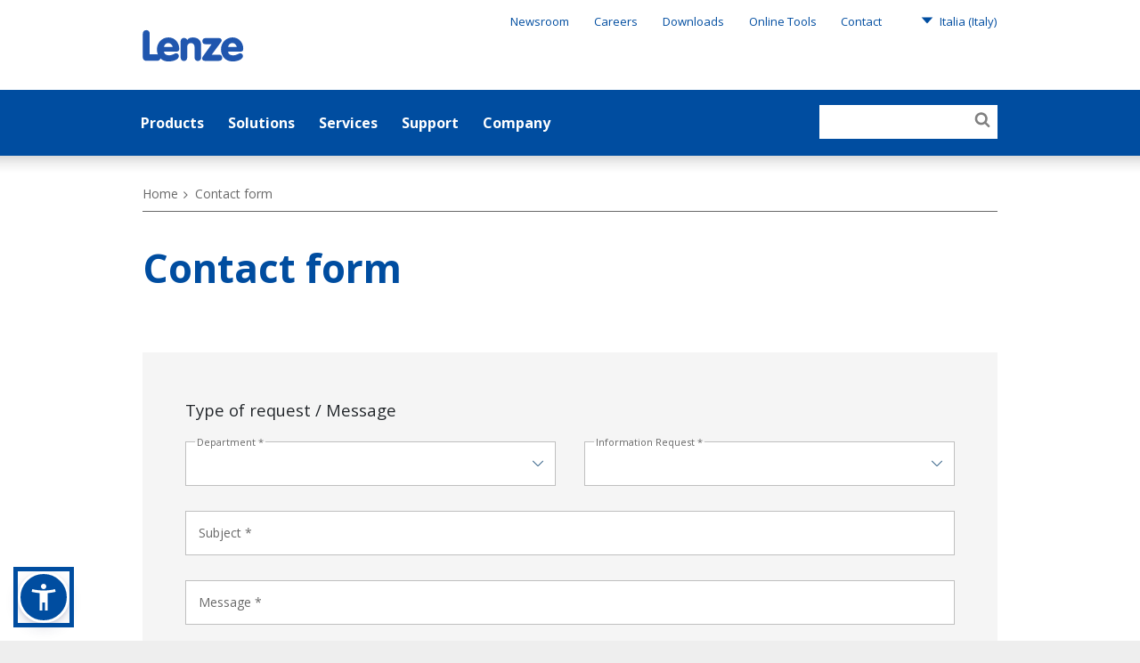

--- FILE ---
content_type: text/css; charset=utf-8
request_url: https://www.lenze.com/typo3conf/ext/imi_lenze_theme/Resources/Public/Css/KeSearch/pagination.css?1682416674
body_size: 180
content:
.search-result .f3-widget-paginator {
    margin-bottom: 24px;
    border-top: 1px solid;
    border-bottom: 1px solid;
    padding: 4px 0;
    list-style: none;
    width: 100%;
    height: auto;
}

.search-result .f3-widget-paginator li {
    margin-right: 8px;
}

.search-result .f3-widget-paginator li.active,
.search-result .f3-widget-paginator li.active > a {
    background: #000;
}

.search-result .f3-widget-paginator a {
    text-decoration: none;
}

.search-result .f3-widget-paginator a:hover {
    text-decoration: underline;
}

.search-result .f3-widget-paginator li, .search-result .f3-widget-paginator a {
    height: 24px;
    width: 24px;
    display: inline-block;
    color: #fff!important;
    background: #209cdf;
    font-size: .875rem;
    padding: 0;
}

.page {
    display: none;
}
.page-active {
    display: block;
}

--- FILE ---
content_type: text/plain;charset=ISO-8859-1
request_url: https://sapui5.hana.ondemand.com/1.96.41/resources/sap/ui/layout/messagebundle_en.properties
body_size: -67
content:

FORM_EXPAND=Expand
FORM_COLLAPSE=Collapse

SPLITTER_MOVE=Press ARROW keys to move

SIDE_CONTENT_LABEL=Side Content

RESPONSIVE_SPLITTER_RESIZE=Resize between pane {0} and pane {1}

RESPONSIVE_SPLITTER_HOME=Go to split screen

RESPONSIVE_SPLITTER_AND=and

RESPONSIVE_SPLITTER_GOTO=Go to screen

RESPONSIVE_SPLITTER_ARIA_PAGINATOR_LABEL=Pane Switcher


--- FILE ---
content_type: application/javascript;charset=UTF-8
request_url: https://sapui5.hana.ondemand.com/1.96.41/resources/sap/ui/unified/library-preload.js
body_size: 98093
content:
//@ui5-bundle sap/ui/unified/library-preload.js
/*!
 * OpenUI5
 * (c) Copyright 2009-2021 SAP SE or an SAP affiliate company.
 * Licensed under the Apache License, Version 2.0 - see LICENSE.txt.
 */
sap.ui.predefine('sap/ui/unified/Calendar',['sap/ui/core/Control','sap/ui/core/LocaleData','sap/ui/unified/calendar/CalendarUtils','sap/ui/unified/DateRange','sap/ui/unified/DateTypeRange','./calendar/Header','./calendar/Month','./calendar/MonthPicker','./calendar/YearPicker','./calendar/YearRangePicker','./calendar/CalendarDate',"sap/ui/core/date/UniversalDate",'./library','sap/ui/Device','sap/ui/core/format/DateFormat','sap/ui/core/ResizeHandler','sap/ui/core/Locale','sap/ui/events/KeyCodes',"./CalendarRenderer","sap/ui/dom/containsOrEquals","sap/base/util/deepEqual","sap/base/Log","sap/ui/core/Configuration","sap/ui/core/date/CalendarWeekNumbering"],function(C,L,a,D,b,H,M,c,Y,d,e,U,l,f,g,R,h,K,j,k,m,n,o,p){"use strict";var q=sap.ui.getCore(),r=sap.ui.core.CalendarType;
var s=C.extend("sap.ui.unified.Calendar",{metadata:{library:"sap.ui.unified",designtime:"sap/ui/unified/designtime/Calendar.designtime",properties:{intervalSelection:{type:"boolean",group:"Behavior",defaultValue:false},singleSelection:{type:"boolean",group:"Behavior",defaultValue:true},months:{type:"int",group:"Appearance",defaultValue:1},firstDayOfWeek:{type:"int",group:"Appearance",defaultValue:-1},nonWorkingDays:{type:"int[]",group:"Appearance",defaultValue:null},primaryCalendarType:{type:"sap.ui.core.CalendarType",group:"Appearance",defaultValue:null},secondaryCalendarType:{type:"sap.ui.core.CalendarType",group:"Appearance",defaultValue:null},width:{type:"sap.ui.core.CSSSize",group:"Dimension",defaultValue:null},minDate:{type:"object",group:"Misc",defaultValue:null},maxDate:{type:"object",group:"Misc",defaultValue:null},showWeekNumbers:{type:"boolean",group:"Appearance",defaultValue:true},showCurrentDateButton:{type:"boolean",group:"Behavior",defaultValue:false},_currentPicker:{type:"string",group:"Appearance",visibility:"hidden"},calendarWeekNumbering:{type:"sap.ui.core.date.CalendarWeekNumbering",group:"Appearance",defaultValue:null}},aggregations:{selectedDates:{type:"sap.ui.unified.DateRange",multiple:true,singularName:"selectedDate"},specialDates:{type:"sap.ui.unified.DateTypeRange",multiple:true,singularName:"specialDate"},disabledDates:{type:"sap.ui.unified.DateRange",multiple:true,singularName:"disabledDate"},header:{type:"sap.ui.core.Control",multiple:false,visibility:"hidden"},secondMonthHeader:{type:"sap.ui.unified.calendar.Header",multiple:false,visibility:"hidden"},month:{type:"sap.ui.unified.calendar.Month",multiple:true,visibility:"hidden"},monthPicker:{type:"sap.ui.unified.calendar.MonthPicker",multiple:false,visibility:"hidden"},yearPicker:{type:"sap.ui.unified.calendar.YearPicker",multiple:false,visibility:"hidden"},yearRangePicker:{type:"sap.ui.unified.calendar.YearPicker",multiple:false,visibility:"hidden"}},associations:{ariaLabelledBy:{type:"sap.ui.core.Control",multiple:true,singularName:"ariaLabelledBy"},legend:{type:"sap.ui.unified.CalendarLegend",multiple:false}},events:{select:{},cancel:{},startDateChange:{},weekNumberSelect:{allowPreventDefault:true,parameters:{weekNumber:{type:"int"},weekDays:{type:"sap.ui.unified.DateRange"}}}}}});
var t={MONTH:"month",MONTH_PICKER:"monthPicker",YEAR_PICKER:"yearPicker",YEAR_RANGE_PICKER:"yearRangePicker"};
s.prototype.init=function(){this._iBreakPointTablet=f.media._predefinedRangeSets[f.media.RANGESETS.SAP_STANDARD_EXTENDED].points[0];this._iBreakPointDesktop=f.media._predefinedRangeSets[f.media.RANGESETS.SAP_STANDARD_EXTENDED].points[1];this._iBreakPointLargeDesktop=f.media._predefinedRangeSets[f.media.RANGESETS.SAP_STANDARD_EXTENDED].points[2];var i=sap.ui.getCore().getConfiguration().getCalendarType();this.setProperty("primaryCalendarType",i);this.setProperty("secondaryCalendarType",i);this._iColumns=1;this.setProperty("_currentPicker",t.MONTH_PICKER);this._oYearFormat=g.getDateInstance({format:"y",calendarType:i});this.data("sap-ui-fastnavgroup","true",true);this._oMinDate=a._minDate(this.getPrimaryCalendarType());this._oMaxDate=a._maxDate(this.getPrimaryCalendarType());this._initializeHeader();this._initializeSecondMonthHeader();var I=this._createMonth(this.getId()+"--Month0");I.attachEvent("focus",this._handleFocus,this);I.attachEvent("select",A,this);I.attachEvent("_renderMonth",z,this);I.attachEvent("_bindMousemove",B,this);I.attachEvent("_unbindMousemove",E,this);I._bNoThemeChange=true;this.addAggregation("month",I);this._initializeMonthPicker();this._initializeYearPicker();this._initializeYearRangePicker();this._resizeProxy=u.bind(this);this._oSelectedMonth;this._bSkipCancelButtonRendering=false;this._bActionTriggeredFromSecondHeader=false;};
s.prototype.exit=function(){if(this._sInvalidateMonth){clearTimeout(this._sInvalidateMonth);}if(this._afterHeaderRenderAdjustCSS){this.removeDelegate(this._afterHeaderRenderAdjustCSS);this._afterHeaderRenderAdjustCSS=null;}if(this._afterSecondHeaderRenderAdjustCSS){this.removeDelegate(this._afterSecondHeaderRenderAdjustCSS);this._afterSecondHeaderRenderAdjustCSS=null;}if(this._sResizeListener){R.deregister(this._sResizeListener);this._sResizeListener=undefined;}this._oSelectedMonth=null;};
s.prototype._initializeHeader=function(){var i=new H(this.getId()+"--Head");i.attachEvent("pressPrevious",this._handlePrevious,this);i.attachEvent("pressNext",this._handleNext,this);i.attachEvent("pressCurrentDate",this._handleCurrentDate,this);i.attachEvent("pressButton1",this._handleButton1,this);i.attachEvent("pressButton2",this._handleButton2,this);i.attachEvent("pressButton3",this._handleButton1,this);i.attachEvent("pressButton4",this._handleButton2,this);this._afterHeaderRenderAdjustCSS=this._createOnAfterRenderingDelegate(i);i.addDelegate(this._afterHeaderRenderAdjustCSS);this.setAggregation("header",i);};
s.prototype._createOnAfterRenderingDelegate=function(i){return{onAfterRendering:function(){if(i.getVisible()&&!i.getVisibleButton1()){i.$().find(".sapUiCalHeadB2").addClass("sapUiCalSingleYearButton");}if(i.getVisible()&&!i._getVisibleButton3()){this._isTwoMonthsInTwoColumns()&&i.$().find(".sapUiCalHeadB4").addClass("sapUiCalSingleYearButton");}}.bind(this)};};
s.prototype._initializeSecondMonthHeader=function(){var S=new H(this.getId()+"--SecondMonthHead",{visible:false});S.addStyleClass("sapUiCalHeadSecondMonth");S.attachEvent("pressPrevious",this._handlePrevious,this);S.attachEvent("pressNext",this._handleNext,this);S.attachEvent("pressButton1",this._handleButton1,this);S.attachEvent("pressButton2",this._handleButton2,this);this._afterSecondHeaderRenderAdjustCSS=this._createOnAfterRenderingDelegate(S);S.addDelegate(this._afterSecondHeaderRenderAdjustCSS);this.setAggregation("secondMonthHeader",S);};
s.prototype._initializeMonthPicker=function(){var i=new c(this.getId()+"--MP");i._bCalendar=true;i.attachEvent("select",this._selectMonth,this);i.attachEvent("pageChange",F,this);i._bNoThemeChange=true;this.setAggregation("monthPicker",i);i._setSelectedDatesControlOrigin(this);};
s.prototype._initializeYearPicker=function(){var i=new Y(this.getId()+"--YP");i._bCalendar=true;i.attachEvent("select",this._selectYear,this);i.attachEvent("pageChange",G,this);this.setAggregation("yearPicker",i);i._setSelectedDatesControlOrigin(this);};
s.prototype._initializeYearRangePicker=function(){var i=new d(this.getId()+"--YRP");i.attachEvent("select",this._selectYearRange,this);i.setPrimaryCalendarType(this.getPrimaryCalendarType());this.setAggregation("yearRangePicker",i);};
s.prototype._createMonth=function(i){var I=new M(i,{width:"100%",calendarWeekNumbering:this.getCalendarWeekNumbering()});I._bCalendar=true;I.attachEvent("datehovered",this._handleDateHovered,this);I.attachEvent("weekNumberSelect",this._handleWeekNumberSelect,this);return I;};
s.prototype._handleWeekNumberSelect=function(i){var W=i.getParameter("weekDays"),I=this.fireWeekNumberSelect({weekNumber:i.getParameter("weekNumber"),weekDays:W});this._focusDate(e.fromLocalJSDate(W.getStartDate(),this.getPrimaryCalendarType()),true,false,false);if(!I){i.preventDefault();}return this;};
s.prototype._handleDateHovered=function(I){var J=this.getAggregation("month"),N=I.getParameter("date1"),O=I.getParameter("date2"),i;for(i=0;i<J.length;i++){J[i]._markDatesBetweenStartAndHoveredDate(N,O);}};
s.prototype.onBeforeRendering=function(){var I=this.getAggregation("month"),J,N=I[0].getDate(),O=this._getFocusedDate();if(this.getFirstDayOfWeek()!==-1&&this.getCalendarWeekNumbering()!=="Default"){n.warning("Both properties firstDayOfWeek and calendarWeekNumbering should not be used at the same time!");}if(I.length>1&&N){J=e.fromLocalJSDate(N,this.getPrimaryCalendarType());}else if(I.length>1){J=v.call(this,this._getFocusedDate());}else{J=O;}for(var i=0;i<I.length;i++){N=new e(J);if(i>0){N.setMonth(N.getMonth()+i,1);}var P=N;if(O.getYear()===N.getYear()&&O.getMonth()===N.getMonth()){P=O;}I[i].displayDate(P.toLocalJSDate());I[i].setShowWeekNumbers(this.getShowWeekNumbers());}if(this._getMonthPicker()){this._setDisabledMonths(O.getYear(),this._getMonthPicker());}this._updateHeader(J);this._updateHeadersButtons();};
s.prototype.onAfterRendering=function(i){if(!this._getSucessorsPickerPopup()){w.call(this);}if(y.call(this)>1||this._bInitMonth){i.size={width:this.getDomRef().offsetWidth};u.call(this,i,true);if(!this._sResizeListener){this._sResizeListener=R.register(this,this._resizeProxy);}this._bInitMonth=undefined;}};
s.prototype.removeSelectedDate=function(S){this._bDateRangeChanged=true;return this.removeAggregation("selectedDates",S);};
s.prototype.removeAllSelectedDates=function(){this._bDateRangeChanged=true;var i=this.removeAllAggregation("selectedDates");return i;};
s.prototype.destroySelectedDates=function(){this._bDateRangeChanged=true;var i=this.destroyAggregation("selectedDates");return i;};
s.prototype.removeAllSpecialDates=function(){this._bDateRangeChanged=true;var i=this.removeAllAggregation("specialDates");return i;};
s.prototype.destroySpecialDates=function(){this._bDateRangeChanged=true;var i=this.destroyAggregation("specialDates");return i;};
s.prototype._setSpecialDatesControlOrigin=function(i){this._oSpecialDatesControlOrigin=i;};
s.prototype.getSpecialDates=function(){var P=this.getParent();if(this._oSpecialDatesControlOrigin){return this._oSpecialDatesControlOrigin.getSpecialDates();}if(P&&P.getSpecialDates){return P.getSpecialDates();}else{return this.getAggregation("specialDates",[]);}};
s.prototype.removeAllDisabledDates=function(){this._bDateRangeChanged=true;var i=this.removeAllAggregation("disabledDates");return i;};
s.prototype.destroyDisabledDates=function(){this._bDateRangeChanged=true;var i=this.destroyAggregation("disabledDates");return i;};
s.prototype.setLocale=function(i){if(this._sLocale!=i){this._sLocale=i;this._oLocaleData=undefined;this.invalidate();this._toggleTwoMonthsInTwoColumnsCSS();}return this;};
s.prototype.getLocale=function(){if(!this._sLocale){this._sLocale=sap.ui.getCore().getConfiguration().getFormatSettings().getFormatLocale().toString();}return this._sLocale;};
s.prototype._getFocusedDate=function(){if(!this._oFocusedDate){_.call(this);}return this._oFocusedDate;};
s.prototype._setFocusedDate=function(i){a._checkCalendarDate(i);this._oFocusedDate=new e(i,this.getPrimaryCalendarType());};
s.prototype.focusDate=function(i){x.call(this,i,false);this._addMonthFocusDelegate();return this;};
s.prototype.displayDate=function(i){x.call(this,i,true);return this;};
s.prototype.getStartDate=function(){var S;if(this.getDomRef()){var i=this.getAggregation("month");S=e.fromLocalJSDate(i[0].getDate(),this.getPrimaryCalendarType());}else{S=new e(this._getFocusedDate());}S.setDate(1);return S.toLocalJSDate();};
s.prototype.setPopupMode=function(P){this._bPoupupMode=P;return this;};
s.prototype.setCalendarWeekNumbering=function(I){var J=this.getAggregation("month");this.setProperty("calendarWeekNumbering",I);for(var i=0;i<J.length;i++){J[i].setProperty("calendarWeekNumbering",I);}return this;};
s.prototype.setMonths=function(I){this._bDateRangeChanged=undefined;this.setProperty("months",I,false);I=y.call(this);var J=this.getAggregation("month");var i=0;var N;if(J.length<I){for(i=J.length;i<I;i++){N=this._createMonth(this.getId()+"--Month"+i);N.attachEvent("focus",this._handleFocus,this);N.attachEvent("select",A,this);N.attachEvent("_renderMonth",z,this);N.attachEvent("_bindMousemove",B,this);N.attachEvent("_unbindMousemove",E,this);N._bNoThemeChange=true;N._bNotInTabChain=true;N.setCalendarWeekNumbering(this.getCalendarWeekNumbering());N.setSecondaryCalendarType(this._getSecondaryCalendarType());this.addAggregation("month",N);}}else if(J.length>I){for(i=J.length;i>I;i--){N=this.removeAggregation("month",i-1);N.destroy();}if(I==1){this._bInitMonth=true;}}if(I>1&&J[0].getDate()){J[0].setProperty("date",null,true);}return this;};
s.prototype.setPrimaryCalendarType=function(I){var J=this.getAggregation("month"),N,O,P,Q,i;this.setProperty("primaryCalendarType",I);this._adjustYearRangeDisplay();this._oYearFormat=g.getDateInstance({format:"y",calendarType:I});if(this._oFocusedDate){this._oFocusedDate=new e(this._oFocusedDate,I);}this._oMinDate=new e(this._oMinDate,I);this._oMaxDate=new e(this._oMaxDate,I);for(i=0;i<J.length;i++){N=J[i];N.setPrimaryCalendarType(I);}if(!this._getSucessorsPickerPopup()){O=this._getMonthPicker();O.setPrimaryCalendarType(I);P=this._getYearPicker();P.setPrimaryCalendarType(I);Q=this.getAggregation("yearRangePicker");Q.setPrimaryCalendarType(I);}return this;};
s.prototype.setSecondaryCalendarType=function(I){this._bSecondaryCalendarTypeSet=true;this.setProperty("secondaryCalendarType",I);this._oYearFormatSecondary=g.getDateInstance({format:"y",calendarType:I});var J=this.getAggregation("month");for(var i=0;i<J.length;i++){var N=J[i];N.setSecondaryCalendarType(I);}return this;};
s.prototype._getSecondaryCalendarType=function(){var S;if(this._bSecondaryCalendarTypeSet){S=this.getSecondaryCalendarType();var P=this.getPrimaryCalendarType();if(S==P){S=undefined;}}return S;};
s.prototype._getActiveHeaderAggregation=function(){if(this._bActionTriggeredFromSecondHeader&&this._isTwoMonthsInOneColumn()){return this.getAggregation("secondMonthHeader");}else{return this.getAggregation("header");}};
s.prototype._saveTriggeredHeader=function(i){if(i.getSource().sParentAggregationName==="secondMonthHeader"||i.sId==="pressButton3"||i.sId==="pressButton4"){this._bActionTriggeredFromSecondHeader=true;}else{this._bActionTriggeredFromSecondHeader=false;}};
s.prototype.setMinDate=function(I){var J=this.getAggregation("month"),P=this.getPrimaryCalendarType(),N;if(m(I,this.getMinDate())){return this;}if(!I){this._oMinDate=a._minDate(P);}else{a._checkJSDateObject(I);this._oMinDate=e.fromLocalJSDate(I,P);var O=this._oMinDate.getYear();a._checkYearInValidRange(O);if(this._oMaxDate.isBefore(this._oMinDate)){n.warning("minDate > maxDate -> maxDate set to end of the month",this);this._oMaxDate=e.fromLocalJSDate(I,P);this._oMaxDate.setDate(a._daysInMonth(this._oMaxDate));this.setProperty("maxDate",this._oMaxDate.toLocalJSDate(),true);}this._setMinMaxDateExtend(e.fromLocalJSDate(I,P));}this.setProperty("minDate",I,false);if(!this._getSucessorsPickerPopup()){N=this._oMinDate.getYear();this._getYearPicker()._oMinDate.setYear(N);this._getYearRangePicker()._oMinDate.setYear(N);for(var i=0;i<J.length;i++){J[i]._oMinDate=new e(this._oMinDate);}}return this;};
s.prototype.setMaxDate=function(I){var J=this.getAggregation("month"),P,N;if(m(I,this.getMaxDate())){return this;}if(!I){this._oMaxDate=a._maxDate(P);}else{a._checkJSDateObject(I);this._oMaxDate=e.fromLocalJSDate(I,P);var O=this._oMaxDate.getYear();a._checkYearInValidRange(O);if(this._oMinDate.isAfter(this._oMaxDate)){n.warning("maxDate < minDate -> minDate set to begin of the month",this);this._oMinDate=e.fromLocalJSDate(I,P);this._oMinDate.setDate(1);this.setProperty("minDate",this._oMinDate.toLocalJSDate(),true);}this._setMinMaxDateExtend(e.fromLocalJSDate(I,P));}this.setProperty("maxDate",I,false);if(!this._getSucessorsPickerPopup()){N=this._oMaxDate.getYear();this._getYearPicker()._oMaxDate.setYear(N);this._getYearRangePicker()._oMaxDate.setYear(N);}for(var i=0;i<J.length;i++){J[i]._oMaxDate=new e(this._oMaxDate);}return this;};
s.prototype.setShowCurrentDateButton=function(S){this.getAggregation("header").setVisibleCurrentDateButton(S);return this.setProperty("showCurrentDateButton",S);};
s.prototype._setMinMaxDateExtend=function(i){if(this._oFocusedDate){if(a._isOutside(this._oFocusedDate,this._oMinDate,this._oMaxDate)){n.warning("focused date is not between [minDate - maxDate] -> refocus to the new max/min date: "+i.toString(),this);this.focusDate(i.toLocalJSDate());}}};
s.prototype._getLocaleData=function(){if(!this._oLocaleData){var i=this.getLocale();var I=new h(i);this._oLocaleData=L.getInstance(I);}return this._oLocaleData;};
s.prototype._getShowMonthHeader=function(){var i=y.call(this);if(i>2){return true;}else{return false;}};
s.prototype._getMonthPicker=function(){return this.getAggregation("monthPicker");};
s.prototype._getYearPicker=function(){return this.getAggregation("yearPicker");};
s.prototype._getYearRangePicker=function(){return this.getAggregation("yearRangePicker");};
s.prototype.onclick=function(i){var I=i.target;if(i.isMarked("delayedMouseEvent")){return;}if(I.id==this.getId()+"-cancel"){this.onsapescape(i);}};
s.prototype.onmousedown=function(i){if(i.cancelable){i.preventDefault();}i.setMark("cancelAutoClose");};
s.prototype.onsapescape=function(i){this.fireCancel();this._closePickers();this._addMonthFocusDelegate();if(!this._getSucessorsPickerPopup()){this._setHeaderText(this._getFocusedDate());}};
s.prototype.onsapshow=function(i){var I=i.which||i.keyCode;if(this._bPoupupMode&&I!==K.F4){this._closePickers();this._addMonthFocusDelegate();this.fireCancel();i.preventDefault();}};
s.prototype.onkeydown=function(i){var I=i.which||i.keyCode,S=i.shiftKey;if(I!==K.F4){return;}i.preventDefault();switch(this._iMode){case 0:if(S){this._showYearPicker();}else{this._showMonthPicker();}break;case 1:if(S){this._showYearPicker();}break;case 2:if(S){this._showYearRangePicker();}break;default:}};
s.prototype.onsaphide=s.prototype.onsapshow;
s.prototype.onsaptabnext=function(i){var I=this.getAggregation("header");if(k(this.getDomRef("content"),i.target)){if(I.getVisibleButton1()){I.getDomRef("B1").focus();i.preventDefault();}else if(I.getVisibleButton2()){I.getDomRef("B2").focus();i.preventDefault();}else if(!this._bPoupupMode){this._clearTabindex0();}else{this._clearTabindex0();i.preventDefault();}}else if(i.target.id===I.getId()+"-B1"){I.getVisibleButton2()&&I.getDomRef("B2").focus();i.preventDefault();}else if(i.target.id===I.getId()+"-B2"){if(this._bPoupupMode){this._moveFocusToCalContent();i.preventDefault();}else{this._clearTabindex0();}}};
s.prototype.onsaptabprevious=function(i){var I=this.getAggregation("header");if(k(this.getDomRef("content"),i.target)){if(this._bPoupupMode){if(I.getVisibleButton2()){I.getDomRef("B2").focus();}else{I.getVisibleButton1()&&I.getDomRef("B1").focus();}i.preventDefault();}else{this._clearTabindex0();}}else if(i.target.id===I.getId()+"-B1"){this._moveFocusToCalContent();i.preventDefault();}else if(i.target.id===I.getId()+"-B2"){if(I.getVisibleButton1()){I.getDomRef("B1").focus();}else{this._moveFocusToCalContent();}i.preventDefault();}};
s.prototype._clearTabindex0=function(){var I=this.getAggregation("month"),J=this._getMonthPicker(),N=this.getAggregation("yearPicker"),O=this.getAggregation("yearRangePicker"),P,i;for(i=0;i<I.length;i++){P=I[i];P._oItemNavigation.getItemDomRefs()[P._oItemNavigation.getFocusedIndex()].setAttribute("tabindex","-1");}if(!this._getSucessorsPickerPopup()){if(J.getDomRef()){J._oItemNavigation.getItemDomRefs()[J._oItemNavigation.getFocusedIndex()].setAttribute("tabindex","-1");}if(N.getDomRef()){N._oItemNavigation.getItemDomRefs()[N._oItemNavigation.getFocusedIndex()].setAttribute("tabindex","-1");}if(O.getDomRef()){O._oItemNavigation.getItemDomRefs()[O._oItemNavigation.getFocusedIndex()].setAttribute("tabindex","-1");}}};
s.prototype._moveFocusToCalContent=function(){var I=this.getAggregation("yearPicker"),J=this._getMonthPicker(),N=this.getAggregation("month"),O,P,Q,i;switch(this._iMode){case 0:Q=this._getFocusedDate();for(i=0;i<N.length;i++){O=N[i];P=e.fromLocalJSDate(O.getDate(),this.getPrimaryCalendarType());if(Q.isSame(P)){O._oItemNavigation.focusItem(O._oItemNavigation.getFocusedIndex());}else{O._oItemNavigation.getItemDomRefs()[O._oItemNavigation.getFocusedIndex()].setAttribute("tabindex","0");}}break;case 1:if(!this._getSucessorsPickerPopup()){J._oItemNavigation.focusItem(J._oItemNavigation.getFocusedIndex());}break;case 2:if(!this._getSucessorsPickerPopup()){I._oItemNavigation.focusItem(I._oItemNavigation.getFocusedIndex());}break;}};
s.prototype.onfocusin=function(i){if(i.target.id==this.getId()+"-end"){this._focusOnShiftTab();if(!this._bPoupupMode){this._clearTabindex0();}}this.$("end").attr("tabindex","-1");};
s.prototype._focusOnShiftTab=function(){var i=this.getAggregation("header"),I=i.getDomRef("B2");if(I){I.focus();}else{this.focus();}};
s.prototype.onsapfocusleave=function(I){var J,N,O,P;if(!I.relatedControlId||!k(this.getDomRef(),sap.ui.getCore().byId(I.relatedControlId).getFocusDomRef())){this.$("end").attr("tabindex","0");if(!this._bPoupupMode){J=this.getAggregation("month");switch(this._iMode){case 0:for(var i=0;i<J.length;i++){N=J[i];if(N._oItemNavigation){N._oItemNavigation.getItemDomRefs()[N._oItemNavigation.getFocusedIndex()].setAttribute("tabindex","0");}}break;case 1:if(!this._getSucessorsPickerPopup()){O=this._getMonthPicker();O._oItemNavigation.getItemDomRefs()[O._oItemNavigation.getFocusedIndex()].setAttribute("tabindex","0");}break;case 2:if(!this._getSucessorsPickerPopup()){P=this._getYearPicker();P._oItemNavigation.getItemDomRefs()[P._oItemNavigation.getFocusedIndex()].setAttribute("tabindex","0");}break;}}}};
s.prototype.getFocusDomRef=function(){var i=this._oSelectedMonth?this._oSelectedMonth:this.getAggregation("month")[0],I=this._getMonthPicker(),J=this._getYearPicker(),N=this._getYearRangePicker();switch(this._iMode){case 0:return i.getFocusDomRef();case 1:return I.getFocusDomRef();case 2:return J.getFocusDomRef();case 3:return N.getFocusDomRef();default:return;}};
s.prototype.onThemeChanged=function(){var I,J=arguments;if(!this.getDomRef()){return;}this._bNamesLengthChecked=undefined;if(!this._getSucessorsPickerPopup()){var N={onAfterRendering:function(){I.onThemeChanged(J);I._bNoThemeChange=true;w.call(this);this._bLongMonth=I._bLongMonth;this._closePickers();I.removeEventDelegate(N);}};I=this._getMonthPicker();this._showMonthPicker(true);I._bNoThemeChange=false;I.addEventDelegate(N,this);}var O=this.getAggregation("month");for(var i=0;i<O.length;i++){var P=O[i];P._bNoThemeChange=false;P.onThemeChanged(arguments);P._bNoThemeChange=true;}var Q;if(O.length>1){Q=e.fromLocalJSDate(O[0].getDate(),this.getPrimaryCalendarType());}else{Q=this._getFocusedDate();}this._setHeaderText(Q);this._setPrimaryHeaderMonthButtonText();this._toggleTwoMonthsInTwoColumnsCSS();};
s.prototype._updateHeader=function(i){this._setHeaderText(i);switch(this._iMode){case 0:this._togglePrevNext(i,true);break;case 1:this._togglePrevNext(i,false);break;case 2:case 3:this._togglePrevNexYearPicker();break;}};
s.prototype._togglePrevNext=function(i,I){var J=this._oMaxDate.getYear();var N=this._oMinDate.getYear();var O=this._oMaxDate.getMonth();var P=this._oMinDate.getMonth();var Q=this.getAggregation("header");var S=y.call(this);var T=new e(i,this.getPrimaryCalendarType());if(this._iMode===1&&S>1){T=v.call(this,i);T.setMonth(T.getMonth()+S-1);T.setDate(a._daysInMonth(T));}else{T.setDate(a._daysInMonth(T));}var V=T.getYear();var W=T.getMonth();if((this._iMode===0||this._iMode===1)&&S>1){W+=S-1;}if(V>J||(V===J&&(!I||W>=O))||((this._iMode===0||this._iMode===1)&&this._getSucessorsPickerPopup())){Q.setEnabledNext(false);}else{Q.setEnabledNext(true);}if(this._iMode===1&&S>1){T.setMonth(T.getMonth()-S+1,1);}else{T.setDate(1);}V=T.getYear();W=T.getMonth();if(V<N||(V==N&&(!I||W<=P))||(this._iMode==1&&this._getSucessorsPickerPopup())){Q.setEnabledPrevious(false);}else{Q.setEnabledPrevious(true);}};
s.prototype._togglePrevNexYearPicker=function(){var i=this.getAggregation("yearRangePicker"),I=this._getYearPicker(),P=this.getPrimaryCalendarType(),J=new e(this._oMinDate,P),N=new e(this._oMaxDate,P),O=this.getAggregation("header"),Q=1,S,T,V,W;if(this._iMode===3){V=i.getYears();Q=i.getRangeSize();S=new e(i.getProperty("_middleDate"));T=new e(S);S.setYear(S.getYear()-(Q*V)/2);T.setYear(T.getYear()+(Q*V)/2-1);}else{V=I.getYears();W=I.getProperty("_middleDate")?I.getProperty("_middleDate"):e.fromLocalJSDate(new Date());S=new e(W);T=new e(W);S.setYear(S.getYear()-(V/2));T.setYear(T.getYear()+(V/2)-1);}O.setEnabledNext(T.getYear()<N.getYear());O.setEnabledPrevious(S.getYear()>J.getYear());};
s.prototype._handlePrevious=function(i){var I=this._getFocusedDate(),J=y.call(this),N,O,S=false;switch(this._iMode){case 0:if(J>1){N=e.fromLocalJSDate(this.getAggregation("month")[0].getDate(),this.getPrimaryCalendarType());N.setDate(1);this._setFocusedDate(N);I=this._getFocusedDate();}else{I.setDate(1);}I.setDate(I.getDate()-1);this._renderMonth(S,false);this._addMonthFocusDelegate();break;case 1:I.setYear(I.getYear()-1);this._updateHeadersYearPrimaryText(this._oYearFormat.format(I.toUTCJSDate(),true));var P=this._getSecondaryCalendarType();if(P){O=new e(I,P);O.setMonth(0,1);this._updateHeadersYearAdditionalText(this._oYearFormatSecondary.format(O.toUTCJSDate(),true));}else{this._updateHeadersYearAdditionalText();}this._togglePrevNext(I);this._setDisabledMonths(I.getYear());var Q=this._getMonthPicker();Q._setYear(I.getYear());Q.invalidate();this.setProperty("_currentPicker",t.MONTH_PICKER);break;case 2:this._getYearPicker().previousPage();this._togglePrevNexYearPicker();this._updateHeadersYearPrimaryText(this._getYearString());break;case 3:this.getAggregation("yearRangePicker").previousPage();this._togglePrevNexYearPicker();this._updateHeadersYearPrimaryText(this._getYearString());break;}};
s.prototype._handleNext=function(i){var I=this._getFocusedDate(),J=y.call(this),N,O;switch(this._iMode){case 0:if(J>1){N=e.fromLocalJSDate(this.getAggregation("month")[0].getDate(),this.getPrimaryCalendarType());N.setMonth(N.getMonth(),1);this._setFocusedDate(N);I=this._getFocusedDate();}I.setMonth(I.getMonth()+1,1);this._renderMonth(false,false);this._addMonthFocusDelegate();break;case 1:I.setYear(I.getYear()+1);this._updateHeadersYearPrimaryText(this._oYearFormat.format(I.toUTCJSDate(),true));var S=this._getSecondaryCalendarType();if(S){O=new e(I,S);O.setMonth(0,1);this._updateHeadersYearAdditionalText(this._oYearFormatSecondary.format(O.toUTCJSDate(),true));}else{this._updateHeadersYearAdditionalText();}this._togglePrevNext(I);this._setDisabledMonths(I.getYear());var P=this._getMonthPicker();P._setYear(I.getYear());P.invalidate();this.setProperty("_currentPicker",t.MONTH_PICKER);break;case 2:this._getYearPicker().nextPage();this._togglePrevNexYearPicker();this._updateHeadersYearPrimaryText(this._getYearString());break;case 3:this.getAggregation("yearRangePicker").nextPage();this._togglePrevNexYearPicker();this._updateHeadersYearPrimaryText(this._getYearString());break;}};
s.prototype._handleCurrentDate=function(){this.setProperty("_currentPicker",t.MONTH);this.focusDate(new Date());};
s.prototype._getYearString=function(){var i=this._getYearPicker(),I=i.getDomRef(),J=this._getFocusedDate();if(i&&I&&I.style.display===""){J=i.getProperty("_middleDate");J.setDate(1);}return this._oYearFormat.format(U.getInstance(J.toUTCJSDate(),J.getCalendarType()),true);};
s.prototype._getDisplayedMonths=function(I){var J=[];var N=I.getMonth();var O=y.call(this);if(O>1){for(var i=0;i<O;i++){J.push((N+i)%12);}}else{J.push(N);}return J;};
s.prototype._getDisplayedSecondaryMonths=function(P,S){var i=this.getAggregation("month");var I=e.fromLocalJSDate(i[0].getDate(),P);I.setDate(1);I=new e(I,S);var J=I.getMonth();var N=e.fromLocalJSDate(i[i.length-1].getDate(),P);N.setDate(a._daysInMonth(N));N=new e(N,S);var O=N.getMonth();return{start:J,end:O};};
s.prototype._closePickers=function(){this.setProperty("_currentPicker",t.MONTH);this._togglePrevNext(this._getFocusedDate(),true);};
s.prototype._setDisabledMonths=function(i,I){var J=0;var N=11;if(i===this._oMinDate.getYear()){J=this._oMinDate.getMonth();}if(i===this._oMaxDate.getYear()){N=this._oMaxDate.getMonth();}if(!I){I=this._getMonthPicker();}I.setMinMax(J,N);};
s.prototype._handleFocus=function(i){var I=e.fromLocalJSDate(i.getParameter("date"),this.getPrimaryCalendarType()),O=i.getParameter("otherMonth"),J=i.getParameter("restoreOldDate");if(this.getIntervalSelection()){this.getAggregation("month").forEach(function(N){N.setProperty("_focusedDate",I);});}if(J){if(!m(this._getFocusedDate(),I)){this._renderMonth(false,true);}}else{this._focusDate(I,O,false,true);}};
s.prototype._getVisibleDays=function(){var i=this.getAggregation("month")[0];return i._getVisibleDays(i._getDate(),false);};
s.prototype._renderMonth=function(S,N){var I=this._getFocusedDate(),J=this.getAggregation("month"),O,P,Q=v.call(this,new e(I,this.getPrimaryCalendarType())),i=0,T=J[0].checkDateFocusable(I.toLocalJSDate()),V=!N&&!T;for(i=0;i<J.length;i++){O=J[i];P=new e(Q,this.getPrimaryCalendarType());P.setMonth(Q.getMonth()+i);if(!S&&a._isSameMonthAndYear(P,I)){O.setDate(I.toLocalJSDate());}else{O.displayDate(P.toLocalJSDate());}}this._updateHeader(Q);this._setPrimaryHeaderMonthButtonText();this._toggleTwoMonthsInTwoColumnsCSS();if(V){this.fireStartDateChange();}};
s.prototype._updateMonthButtonVisibility=function(){var i=this._getActiveHeaderAggregation();if(this._bActionTriggeredFromSecondHeader){this._isTwoMonthsInOneColumn()?i.setVisibleButton1(!i.getVisibleButton1()):i._setVisibleButton3(!i._getVisibleButton3());}else{i.setVisibleButton1(false);}return this;};
s.prototype._showMonthPicker=function(S){var i=this._getFocusedDate(),I=this._getMonthPicker(),J=new e(this._getFocusedDate());this._updateActiveHeaderYearButtonVisibility();this._updateMonthButtonVisibility();this.setProperty("_currentPicker",t.MONTH_PICKER);if(this._bActionTriggeredFromSecondHeader){J.setDate(1);J.setMonth(J.getMonth()+1);I._setYear(J.getYear());}else{I._setYear(i.getYear());}if(!S&&this._bActionTriggeredFromSecondHeader){I.setMonth(J.getMonth());this._setDisabledMonths(J.getYear(),I);}else if(!S){I.setMonth(i.getMonth());this._setDisabledMonths(i.getYear(),I);}this._togglePrevNext(i,true);this._setHeaderText(this._getFocusedDate());};
s.prototype._showYearPicker=function(){var i=this._getFocusedDate(),I=this._getYearPicker();this.setProperty("_currentPicker",t.YEAR_PICKER);I.setDate(i.toLocalJSDate());this._togglePrevNexYearPicker();if(this._isTwoMonthsInOneColumn()){this._updateActiveHeaderYearButtonVisibility();}else{this._updateActiveHeaderYearButtonVisibility();}if(this._bActionTriggeredFromSecondHeader&&this.getAggregation("month")[1].getDate().getFullYear()>this._getFocusedDate().getYear()){var S=i.toLocalJSDate();S.setFullYear(S.getFullYear()+1);I.setDate(S);this._updateHeadersYearPrimaryText(this._getYearString());}else{I.setDate(i.toLocalJSDate());this._updateHeadersYearPrimaryText(this._getYearString());}};
s.prototype._focusDate=function(I,O,N,J){var P,Q=false,S=false,T=this.getAggregation("month"),i;if(I.isBefore(this._oMinDate)){P=this._oMinDate;Q=true;}else if(I.isAfter(this._oMaxDate)){P=this._oMaxDate;Q=true;}else{P=I;}if(this._focusDateExtend){S=this._focusDateExtend(I,O,N);}this._setFocusedDate(P);if(J&&!this._focusDateExtend){for(i=0;i<T.length;++i){if(T[i].checkDateFocusable(P.toLocalJSDate())){T[i].setDate(P.toLocalJSDate());return;}}}if(Q||O){this._renderMonth(false,N);this._addMonthFocusDelegate();}if(S){this.fireStartDateChange();}};
s.prototype._setHeaderText=function(i){var I=this.getAggregation("header");var S=this.getAggregation("secondMonthHeader");var J=this._getLocaleData();var N=[];var O=[];var P=[];var Q=[];var T;var V=false;var W;var X;var Z;var $;var a1;var b1=this.getPrimaryCalendarType();var c1=this._getSecondaryCalendarType();var d1="";if(this._bLongMonth||!this._bNamesLengthChecked){N=J.getMonthsStandAlone("wide",b1);}else{V=true;N=J.getMonthsStandAlone("abbreviated",b1);O=J.getMonthsStandAlone("wide",b1);}if(c1){P=J.getMonthsStandAlone("abbreviated",c1);Q=J.getMonthsStandAlone("wide",c1);var e1=this._getDisplayedSecondaryMonths(b1,c1);if(e1.start==e1.end){Z=P[e1.start];d1=Q[e1.start];}else{a1=J.getIntervalPattern();Z=a1.replace(/\{0\}/,P[e1.start]).replace(/\{1\}/,P[e1.end]);d1=a1.replace(/\{0\}/,Q[e1.start]).replace(/\{1\}/,Q[e1.end]);}}I.setAdditionalTextButton1(Z);I._setAdditionalTextButton3(Z);S.setAdditionalTextButton1(Z);var f1=this._getDisplayedMonths(i);this._sFirstMonthName=W=N[f1[0]];X=N[f1[f1.length-1]];if(f1.length>1&&!this._bShowOneMonth){if(!a1){a1=J.getIntervalPattern();}Z=a1.replace(/\{0\}/,W).replace(/\{1\}/,X);T=O.length?a1.replace(/\{0\}/,O[f1[0]]).replace(/\{1\}/,O[f1[f1.length-1]]):Z;if(this._isTwoMonthsInTwoColumns()||this._isTwoMonthsInOneColumn()){Z=W;}}else{Z=W;T=O[f1[0]]||Z;}if(!this._getSucessorsPickerPopup()&&d1){T+=", "+d1;}I.setTextButton1(Z);I.setAriaLabelButton1(T);I._setTextButton3(X);I._setAriaLabelButton3(X);S.setTextButton1(X);S.setAriaLabelButton1(X);var g1=new e(i,b1);g1.setDate(1);$=this._oYearFormat.format(g1.toUTCJSDate(),true);if(g1.getMonth()===11){this._updateHeadersYearPrimaryText($,(parseInt($)+1).toString());}else{this._updateHeadersYearPrimaryText($,$);}if(c1){g1=new e(g1,c1);this._updateHeadersYearAdditionalText(this._oYearFormatSecondary.format(g1.toUTCJSDate(),true));}else{this._updateHeadersYearAdditionalText();}return{sMonth:Z,sYear:$,sAriaLabel:T,bShort:V};};
s.prototype._handleButton1=function(i){if(this._iMode!=1){this._saveTriggeredHeader(i);this._showMonthPicker();}else{this.setProperty("_currentPicker",t.MONTH);this._addMonthFocusDelegate();}};
s.prototype._addMonthFocusDelegate=function(){var I=this.getAggregation("month"),J=I[0].getDate(),N=this._getFocusedDate(),O={onAfterRendering:function(){this._oItemNavigation.focusItem(this._oItemNavigation.getFocusedIndex());this.removeDelegate(O);}},P,Q;if(I.length>1&&P){J=e.fromLocalJSDate(P,this.getPrimaryCalendarType());}else if(I.length>1){J=v.call(this,this._getFocusedDate());}else{J=N;}for(var i=0;i<I.length;i++){P=new e(J);if(i>0){P.setMonth(P.getMonth()+i,1);}if(N.getYear()===P.getYear()&&N.getMonth()===P.getMonth()){Q=this.getAggregation("month")[i];Q.addDelegate(O,Q);}}};
s.prototype._handleButton2=function(i){if(this._iMode<=1){this._saveTriggeredHeader(i);this._showYearPicker();}else{this._showYearRangePicker();}};
s.prototype._selectMonth=function(){var i=new e(this._getFocusedDate(),this.getPrimaryCalendarType()),I=this._getMonthPicker(),J=I.getProperty("_focusedMonth"),N=(J||J===0)?J:I.getMonth(),S=I._iYear?new e(I._iYear,N-1,1):new e(this._getFocusedDate().getYear(),N-1,1);if(y.call(this)>1){if(this._bActionTriggeredFromSecondHeader&&S.getYear()>=a._minDate().getYear()){i.setYear(S.getYear());N=S.getMonth();}else if(i.getYear()===a._maxDate().getYear()&&N===11){N-=1;}}i.setMonth(N);if(N!=i.getMonth()){i.setDate(0);}this._focusDate(i,true,false,false);this._closePickers();this._addMonthFocusDelegate();};
s.prototype._getSucessorsPickerPopup=function(){return this.getPickerPopup&&this.getPickerPopup();};
s.prototype._selectYear=function(){var i=new e(this._getFocusedDate(),this.getPrimaryCalendarType()),I=i.getMonth(),J=this._getYearPicker(),N=e.fromLocalJSDate(J.getDate(),this.getPrimaryCalendarType());if(!this._bActionTriggeredFromSecondHeader){N.setMonth(I,i.getDate());}else{N.setYear(I===11?N.getYear()-1:N.getYear());N.setMonth(I,i.getDate());}i=N;this._focusDate(i,true,false,false);this._togglePrevNext(this._getFocusedDate(),true);this.setProperty("_currentPicker",t.MONTH);this._addMonthFocusDelegate();this._setHeaderText(this._getFocusedDate());};
s.prototype.setProperty=function(){var P=arguments[0],i=arguments[1];C.prototype.setProperty.apply(this,arguments);if(P==="_currentPicker"){switch(i){case"month":this._iMode=0;break;case"monthPicker":this._iMode=1;break;case"yearPicker":this._iMode=2;break;case"yearRangePicker":this._iMode=3;break;default:return;}}return this;};
s.prototype._selectYearRange=function(){var i=this.getAggregation("yearRangePicker"),I=this.getAggregation("header"),J=i.getRangeSize(),P=this.getPrimaryCalendarType(),S=e.fromLocalJSDate(i.getDate(),P),N=new e(S.getYear()+J-1,0,1,P),O=this._getFocusedDate(),Q,T;O.setYear(S.getYear()+J/2);S.setMonth(0,1);this._setFocusedDate(O);this._showYearPicker();Q=this._oYearFormat.format(U.getInstance(S.toUTCJSDate(),S.getCalendarType()),true);T=this._oYearFormat.format(U.getInstance(N.toUTCJSDate(),N.getCalendarType()),true);I.setTextButton2(Q+" - "+T);I._setTextButton4(Q+" - "+T);};
s.prototype._showYearRangePicker=function(){var i=this.getAggregation("yearRangePicker"),I=this._getYearPicker(),J=e.fromLocalJSDate(I.getFirstRenderedDate(),this.getPrimaryCalendarType());this.setProperty("_currentPicker",t.YEAR_RANGE_PICKER);J.setYear(J.getYear()+Math.floor(i.getRangeSize()/2));i.setDate(J.toLocalJSDate());this._togglePrevNexYearPicker();};
s.prototype._setColumns=function(i){this._iColumns=i;return this;};
s.prototype._getColumns=function(){return this._iColumns;};
s.prototype._updateActiveHeaderYearButtonVisibility=function(){var i=this._getActiveHeaderAggregation();if(this._bActionTriggeredFromSecondHeader){this._isTwoMonthsInOneColumn()?i.setVisibleButton1(!i.getVisibleButton1()):i._setVisibleButton3(!i._getVisibleButton3());}else{i.setVisibleButton1(!i.getVisibleButton1());}return this;};
s.prototype._updateHeadersButtonsHelper=function(i,I,J,N){var O=this.getAggregation("header"),S=this.getAggregation("secondMonthHeader");O.setVisibleButton1(i);O.setVisibleButton2(I);O._setVisibleButton3(J);O._setVisibleButton4(N);if(S.getVisible()){S.setVisibleButton1(i);S.setVisibleButton2(I);S._setVisibleButton3(J);S._setVisibleButton4(N);}};
s.prototype._updateHeadersButtons=function(){var S=this.getAggregation("secondMonthHeader");if(this._isTwoMonthsInOneColumn()){S.setVisible(true);if(this._iMode===2){this._updateHeadersButtonsHelper(false,true,false,false);}else if(this._iMode===3){this._updateHeadersButtonsHelper(false,false,false,false);}else{this._updateHeadersButtonsHelper(true,true,false,false);}}else if(this._isTwoMonthsInTwoColumns()){S.setVisible(false);if(this._iMode===2){this._bActionTriggeredFromSecondHeader?this._updateHeadersButtonsHelper(true,true,false,true):this._updateHeadersButtonsHelper(false,true,true,true);}else if(this._iMode===3){this._updateHeadersButtonsHelper(false,false,false,false);}else if(this._iMode===1){this._bActionTriggeredFromSecondHeader?this._updateHeadersButtonsHelper(true,true,false,true):this._updateHeadersButtonsHelper(false,true,true,true);}else{this._updateHeadersButtonsHelper(true,true,true,true);}}else{S.setVisible(false);if(this._iMode===1){this._updateHeadersButtonsHelper(false,true,false,false);}else if(this._iMode===2){this._updateHeadersButtonsHelper(false,true,false,false);}else if(this._iMode===3){this._updateHeadersButtonsHelper(false,false,false,false);}else{this._updateHeadersButtonsHelper(true,true,false,false);}}if(this._getSucessorsPickerPopup()){this.getAggregation("header").setVisibleButton2(false);}};
s.prototype._setPrimaryHeaderMonthButtonText=function(){var i=this.getAggregation("header");if(this._isTwoMonthsInOneColumn()||this._isTwoMonthsInTwoColumns()){i.setTextButton1(this._sFirstMonthName);}};
s.prototype._toggleTwoMonthsInTwoColumnsCSS=function(){if(this._isTwoMonthsInTwoColumns()){if(q.getConfiguration().getLocale().getLanguage().toLowerCase()==="ja"||q.getConfiguration().getLocale().getLanguage().toLowerCase()==="zh"){this.addStyleClass("sapUiCalTwoMonthsTwoColumnsJaZh");this.removeStyleClass("sapUiCalTwoMonthsTwoColumns");}else{this.addStyleClass("sapUiCalTwoMonthsTwoColumns");this.removeStyleClass("sapUiCalTwoMonthsTwoColumnsJaZh");}}else{this.removeStyleClass("sapUiCalTwoMonthsTwoColumnsJaZh");this.removeStyleClass("sapUiCalTwoMonthsTwoColumns");}};
s.prototype._isTwoMonthsInOneColumn=function(){var i=y.call(this);return this._getColumns()===1&&i===2;};
s.prototype._isTwoMonthsInTwoColumns=function(){var i=y.call(this);return this._getColumns()===2&&i===2;};
s.prototype._updateHeadersYearPrimaryText=function(i,S){var I=this._getYearPicker(),J=this.getAggregation("header"),N=this.getAggregation("secondMonthHeader"),O=i,P=S||i,Q=this.getPrimaryCalendarType();if(this._iMode===2&&I){var T=I.getProperty("_middleDate")?I.getProperty("_middleDate"):I._getDate(),V=new e(T,Q),W=a._minDate(this.getPrimaryCalendarType()).getYear(),X=a._maxDate(this.getPrimaryCalendarType()).getYear(),Z,$,a1;V.setDate(1);V.setYear(V.getYear()-Math.floor(I.getYears()/2));if(V.getYear()<W){V.setYear(W);}else if(V.getYear()+I.getYears()>X){V.setYear(X-I.getYears()+1);}Z=new e(V,Q);Z.setYear(Z.getYear()+I.getYears()-1);$=this._oYearFormat.format(U.getInstance(V.toUTCJSDate(),V.getCalendarType()),true);a1=this._oYearFormat.format(U.getInstance(Z.toUTCJSDate(),Z.getCalendarType()),true);if(this._bActionTriggeredFromSecondHeader){P=$+" - "+a1;}else{O=$+" - "+a1;}}J._setTextButton4(P);J._setAriaLabelButton4(P);N.setTextButton2(P);J.setTextButton2(O);};
s.prototype._updateHeadersYearAdditionalText=function(i){var I=this.getAggregation("header"),S=this.getAggregation("secondMonthHeader");I.setAdditionalTextButton2(i);I._setAdditionalTextButton4(i);S.setAdditionalTextButton2(i);};
s.prototype._adjustYearRangeDisplay=function(){var i=this.getAggregation("yearRangePicker");if(!this._getSucessorsPickerPopup()){switch(this.getPrimaryCalendarType()){case r.Japanese:i.setColumns(1);i.setYears(4);break;case r.Gregorian:i.setColumns(3);i.setYears(9);break;default:i.setColumns(2);i.setYears(8);}}};
function _(){var S=this.getSelectedDates();var i=this.getPrimaryCalendarType();if(S&&S[0]&&S[0].getStartDate()){this._oFocusedDate=e.fromLocalJSDate(S[0].getStartDate(),i);}else{this._oFocusedDate=e.fromLocalJSDate(new Date(),i);}if(this._oFocusedDate.isBefore(this._oMinDate)){this._oFocusedDate=new e(this._oMinDate,i);}else if(this._oFocusedDate.isAfter(this._oMaxDate)){this._oFocusedDate=new e(this._oMaxDate,i);}}
function u(I){var W=I.size.width;if(W<=0){return;}if(W===this._iPrevWidth){return;}this._iPrevWidth=W;var O=this._iSize;if(W<this._iBreakPointTablet){this._iSize=0;}else if(W<this._iBreakPointDesktop){this._iSize=1;}else if(W<this._iBreakPointLargeDesktop){this._iSize=2;}else{this._iSize=3;}var J=y.call(this);if(O!=this._iSize||this._bInitMonth){switch(this._iSize){case 1:this._setColumns(2);break;case 2:this._setColumns(3);break;case 3:this._setColumns(4);break;default:this._setColumns(1);break;}if(J<this._getColumns()){this._setColumns(J);}if(this._getColumns()>2&&J>this._getColumns()){var N=this._getColumns();var P=0.0;var Q=this._getColumns();while(N>=2){var S=J%N;if(S==0){Q=N;break;}else{var T=S/N;if(T>P){P=T;Q=N;}}N--;}this._setColumns(Q);}var V;var X=this.getAggregation("month");if(this._getColumns()>1){V=100/this._getColumns()+"%";this.$("content").removeClass("sapUiCalContentSingle");}else{V="100%";this.$("content").addClass("sapUiCalContentSingle");}for(var i=0;i<X.length;i++){var Z=X[i];Z.setWidth(V);}this.invalidate();}this._setPrimaryHeaderMonthButtonText();this._toggleTwoMonthsInTwoColumnsCSS();}
function v(i){var I=new e(i,this.getPrimaryCalendarType());I.setDate(1);var J=y.call(this);if(J<=12){var N=i.getMonth();if(12%J>0&&N+J>11){N=12-J;}I.setMonth(N);}return I;}
function w(){var i,I,J;if(!this._bNamesLengthChecked){i=this._getMonthPicker();this._bLongMonth=i._bLongMonth;this._bNamesLengthChecked=true;this.setProperty("_currentPicker",t.MONTH);if(!this._bLongMonth){I=this.getAggregation("month");J;if(I.length>1){J=e.fromLocalJSDate(I[0].getDate(),this.getPrimaryCalendarType());}else{J=this._getFocusedDate();}this._setHeaderText(J);this._setPrimaryHeaderMonthButtonText();this._toggleTwoMonthsInTwoColumnsCSS();}}}
function x(i,S){var I,J;if(!i){return;}I=e.fromLocalJSDate(i,this.getPrimaryCalendarType());J=I.getYear();a._checkYearInValidRange(J);if(a._isOutside(I,this._oMinDate,this._oMaxDate)){throw new Error("Date must not be in valid range (minDate and maxDate); "+this);}this._setFocusedDate(I);if(this.getDomRef()&&this._iMode==0){this._renderMonth(S,true);}}
function y(){if(f.system.phone){return 1;}else{return this.getMonths();}}
function z(i){this.fireEvent("_renderMonth",{days:i.getParameter("days")});}
function A(i){this._oSelectedMonth=i.oSource;this.fireSelect();}
function B(I){var J,N,i;if(y.call(this)>1){J=this.getAggregation("month");for(i=0;i<J.length;i++){N=J[i];if(N.getId()!=I.oSource.getId()){N._bindMousemove();}}}}
function E(I){var J,N,i;if(y.call(this)>1){J=this.getAggregation("month");for(i=0;i<J.length;i++){N=J[i];if(N.getId()!=I.oSource.getId()){N._unbindMousemove();}}}}
function F(i){var O=i.getParameter("offset");if(O>0){this._handleNext(i);}if(O<0){this._handlePrevious(i);}}
function G(){this._updateHeadersYearPrimaryText(this._getYearString());}
return s;});
sap.ui.predefine('sap/ui/unified/CalendarAppointment',['./DateTypeRange','sap/ui/core/format/DateFormat','sap/ui/core/format/NumberFormat','sap/ui/core/LocaleData','./library',"sap/base/Log"],function(D,a,N,L,l,b){"use strict";
var C=D.extend("sap.ui.unified.CalendarAppointment",{metadata:{library:"sap.ui.unified",properties:{title:{type:"string",group:"Data"},text:{type:"string",group:"Data"},description:{type:"string",group:"Data"},icon:{type:"sap.ui.core.URI",group:"Data",defaultValue:null},tentative:{type:"boolean",group:"Data",defaultValue:false},selected:{type:"boolean",group:"Data",defaultValue:false},key:{type:"string",group:"Data",defaultValue:null},color:{type:"sap.ui.core.CSSColor",group:"Appearance",defaultValue:null}},aggregations:{customContent:{type:"sap.ui.core.Control",multiple:true}}}});
C.prototype.init=function(){this._sAppointmentPartSuffix=null;};
C.prototype.applyFocusInfo=function(f){var p=this.getParent();if(p){p.applyFocusInfo(f);}return this;};
C.prototype._getDateRangeIntersectionText=function(c){var s=this.getStartDate(),e=this.getEndDate()?this.getEndDate():new Date(864000000000000),f,S,o=new Date(c.getFullYear(),c.getMonth(),c.getDate(),0,0,0),n=new Date(o.getTime()+24*60*60*1000),t=a.getTimeInstance({pattern:"HH:mm"}),r=sap.ui.getCore().getLibraryResourceBundle("sap.m"),h=N.getUnitInstance({allowedUnits:["duration-hour"]},sap.ui.getCore().getConfiguration().getFormatSettings().getFormatLocale()),m=N.getUnitInstance({allowedUnits:["duration-minute"]},sap.ui.getCore().getConfiguration().getFormatSettings().getFormatLocale()),H,M,d,g;if(s.getTime()>n.getTime()||e.getTime()<o.getTime()){f="";}else if(s.getTime()<o.getTime()&&e.getTime()>n.getTime()){f=r.getText("PLANNINGCALENDAR_ALLDAY");}else if(s.getTime()<o.getTime()){f=r.getText("PLANNINGCALENDAR_UNTIL");S=t.format(e);}else if(e.getTime()>n.getTime()){f=r.getText("PLANNINGCALENDAR_FROM");S=t.format(s);}else{f=t.format(s);if(e.getTime()-s.getTime()<3600000){M=(e.getTime()-s.getTime())/60000;S=m.format(M,"duration-minute");}else if(((e.getTime()-s.getTime())%3600000)===0){H=(e.getTime()-s.getTime())/3600000;S=h.format(H,"duration-hour");}else{H=Math.floor((e.getTime()-s.getTime())/3600000);d=h.format(H,"duration-hour");M=(e.getTime()-s.getTime())/60000%60;g=m.format(M,"duration-minute");S=r.getText("PLANNINGCALENDAR_APP_DURATION",[d,g]);}}return{start:f,end:S};};
C._getComparer=function(d){var O=24*60*60*1000,c=new Date(d.getFullYear(),d.getMonth(),d.getDate(),0,0,0).getTime(),n=c+O;return function(A,o){var s=A.appointment.getStartDate().getTime(),S=o.appointment.getStartDate().getTime(),e=A.appointment.getEndDate()?A.appointment.getEndDate().getTime():864000000000000,E=o.appointment.getEndDate()?o.appointment.getEndDate().getTime():864000000000000,w=s<=c&&e>=n,W=S<=c&&E>=n,r;if((w&&W)||(!w&&!W)){r=s-S;if(r===0){r=E-e;}}else if(w){r=-1;}else{r=1;}return r;};};
C.prototype.setColor=function(c){if(c&&!c.match(/^#[0-9a-f]{6}$/i)){b.warning("setColor accepts only full hex color value with pound symbol, but value is '"+c+"'");}return this.setProperty("color",c);};
C.prototype._getCSSColorForBackground=function(h){return"rgba("+[parseInt(h.substr(1,2),16),parseInt(h.substr(3,2),16),parseInt(h.substr(5,2),16)].join(",")+", 0.2)";};
C.prototype._setAppointmentPartSuffix=function(s){this._sAppointmentPartSuffix=s;return this;};
C.prototype.getDomRef=function(s){if(document.getElementById(this.getId())){return document.getElementById(s?this.getId()+"-"+s:this.getId());}else if(this._sAppointmentPartSuffix){return document.getElementById(s?this.getId()+"-"+this._sAppointmentPartSuffix+"-"+s:this.getId()+"-"+this._sAppointmentPartSuffix);}var A=document.querySelectorAll(".sapUiCalendarRowApps[id^='"+this.getId()+"-']");return A.length>0?A[0]:null;};
return C;});
sap.ui.predefine('sap/ui/unified/CalendarDateInterval',['./calendar/CalendarUtils','./Calendar','./calendar/DatesRow','./calendar/MonthPicker','./calendar/YearPicker','./calendar/YearRangePicker','./calendar/CalendarDate','./library','sap/ui/Device',"./CalendarDateIntervalRenderer","sap/base/util/deepEqual","sap/m/Popover","sap/ui/core/Core","sap/base/Log","sap/ui/thirdparty/jquery","./DateRange"],function(C,a,D,M,Y,b,c,l,d,e,f,P,g,L,q,h){"use strict";var j=sap.ui.core.CalendarType;
var k=a.extend("sap.ui.unified.CalendarDateInterval",{metadata:{library:"sap.ui.unified",properties:{startDate:{type:"object",group:"Data"},days:{type:"int",group:"Appearance",defaultValue:7},showDayNamesLine:{type:"boolean",group:"Appearance",defaultValue:true},pickerPopup:{type:"boolean",group:"Appearance",defaultValue:false}},designtime:"sap/ui/unified/designtime/CalendarDateInterval.designtime"}});
k.prototype.init=function(){a.prototype.init.apply(this,arguments);this._iDaysMonthHead=35;};
k.prototype.onBeforeRendering=function(){a.prototype.onBeforeRendering.apply(this,arguments);this._bPoupupMode=this.getPickerPopup();if(this._getSucessorsPickerPopup()){this.setProperty("_currentPicker","month");}};
k.prototype._selectYearRange=function(){a.prototype._selectYearRange.apply(this,arguments);this.getAggregation("month")[0].setStartDate(this._getFocusedDate().toLocalJSDate());};
k.prototype.exit=function(){a.prototype.exit.apply(this,arguments);if(this._oPopup){this._oPopup.destroy();this._oPopup=null;}if(this._oCalendar){this._oCalendar.removeDelegate(this._oFocusCalendarDelegate);this._oCalendar.destroy();this._oCalendar=null;}};
k.prototype._initializeMonthPicker=function(){var o=this._createMonthPicker();o._bCalendar=true;this.setAggregation("monthPicker",o);o._setSelectedDatesControlOrigin(this);};
k.prototype._initializeYearPicker=function(){var y=this._createYearPicker();y._bCalendar=true;this.setAggregation("yearPicker",y);y._setSelectedDatesControlOrigin(this);};
k.prototype._initializeYearRangePicker=function(){this.setAggregation("yearRangePicker",this._createYearRangePicker());};
k.prototype.setPickerPopup=function(p){this.setProperty("pickerPopup",p);var H=this.getAggregation("header"),o,y;if(p){if(this._getMonthPicker()){this._getMonthPicker().destroy();}if(this._getYearPicker()){this._getYearPicker().destroy();}H.setVisibleButton2(false);H.detachEvent("pressButton2",this._handleButton2,this);this._setHeaderText(this._getFocusedDate(true));}else{if(!this._getMonthPicker()){this.setAggregation("monthPicker",this._createMonthPicker());}if(!this._getYearPicker()){this.setAggregation("yearPicker",this._createYearPicker());}o=this._getMonthPicker();y=this._getYearPicker();o.setColumns(0);o.setMonths(6);y.setColumns(0);y.setYears(6);y._oMinDate.setYear(this._oMinDate.getYear());y._oMaxDate.setYear(this._oMaxDate.getYear());H.setVisibleButton2(true);H.detachEvent("pressButton2",this._handleButton2,this);H.attachEvent("pressButton2",this._handleButton2,this);}return this;};
k.prototype._createMonthPicker=function(){var o=new M(this.getId()+"--MP");o.attachEvent("select",this._selectMonth,this);o._bNoThemeChange=true;o.setColumns(0);o.setMonths(3);o.attachEvent("pageChange",_,this);return o;};
k.prototype._createYearPicker=function(){var y=new Y(this.getId()+"--YP");y.attachEvent("select",this._selectYear,this);y.setColumns(0);y.setYears(3);y.attachEvent("pageChange",m,this);return y;};
k.prototype._createYearRangePicker=function(){var y=new b(this.getId()+"--YRP");y.attachEvent("select",this._selectYearRange,this);y.setPrimaryCalendarType(this.getPrimaryCalendarType());y.setYears(6);y.setRangeSize(this._getYearPicker().getYears());return y;};
k.prototype._adjustYearRangeDisplay=function(){var y=this.getAggregation("yearRangePicker");if(!this._getSucessorsPickerPopup()){switch(this.getPrimaryCalendarType()){case j.Gregorian:y.setColumns(3);y.setYears(3);break;default:y.setColumns(2);y.setYears(2);}}else{a.prototype._adjustYearRangeDisplay.call(this,arguments);}};
k.prototype._getCalendar=function(){var o;if(!this._oCalendar){o=new a(this.getId()+"--Cal");o.setPopupMode(true);o.attachEvent("select",this._handleCalendarPickerDateSelect,this);o.attachEvent("cancel",function(E){this._closeCalendarPicker(true);var i=this.getAggregation("header").getDomRef("B1");if(i){i.focus();}},this);this._oFocusCalendarDelegate={onAfterRendering:function(){this.focus();}};o.addDelegate(this._oFocusCalendarDelegate,o);this._oCalendar=o;}return this._oCalendar;};
k.prototype._setAriaRole=function(r){var o=this.getAggregation("month")[0];o._setAriaRole(r);o.invalidate();return this;};
k.prototype._handleButton1=function(E){if(this.getPickerPopup()){this._showCalendarPicker();this._showOverlay();}else{this._showMonthPicker();}};
k.prototype._showOverlay=function(){this.$("contentOver").css("display","");};
k.prototype._hideOverlay=function(){this.$("contentOver").css("display","none");};
k.prototype._setHeaderText=function(o){var t=a.prototype._setHeaderText.apply(this,arguments);var T,A=t.sAriaLabel,H=this.getAggregation("header");var i=this._getLocaleData();var E=c.fromLocalJSDate(new Date(o.toLocalJSDate().getTime()+(this._getDays()-1)*24*60*60*1000),this.getPrimaryCalendarType());E.setDate(1);var s=i.getIntervalPattern().replace("{0}","").replace("{1}","");var n=this._oYearFormat.format(E.toUTCJSDate(),true);var p=t.sMonth;if(this.getPickerPopup()){if(i.oLocale.sLanguage.toLowerCase()==="ja"||i.oLocale.sLanguage.toLowerCase()==="zh"){if(n!=t.sYear){p=p.replace(s,s+n+" ");A=A.replace(s,s+n+" ");}T=t.sYear+" "+p;A=t.sYear+" "+A;}else{if(n!=t.sYear){p=p.replace(s," "+t.sYear+s);A=A.replace(s," "+t.sYear+s);}T=p+" "+n;A=A+" "+n;}H.setTextButton1(T,true);H.setAriaLabelButton1(A);}};
k.prototype._showCalendarPicker=function(){var s=this.getStartDate(),o=this._getCalendar(),S=new h(),E=new Date(s.getTime());E.setDate(E.getDate()+this._getDays()-1);S.setStartDate(s);S.setEndDate(E);o.displayDate(this._getFocusedDate().toLocalJSDate());o.removeAllSelectedDates();o.addSelectedDate(S);o.setMinDate(this.getMinDate());o.setMaxDate(this.getMaxDate());this._openPickerPopup(o);};
k.prototype._handleCalendarPickerDateSelect=function(E){var o=this._getCalendar(),s=o.getSelectedDates()[0].getStartDate(),n=c.fromLocalJSDate(s);this._setStartDate(n);this._setFocusedDate(n);this._closeCalendarPicker();};
k.prototype._closeCalendarPicker=function(s){if(this._oPopup&&this._oPopup.isOpen()){this._oPopup.close();}if(!s){this._renderMonth();var n=this.getAggregation("month");for(var i=0;i<n.length;i++){var o=n[i];o._oItemNavigation.getItemDomRefs()[o._oItemNavigation.getFocusedIndex()].setAttribute("tabindex","0");}}this._getCalendar()._closePickers();};
k.prototype._getDaysLarge=function(){return 10;};
k.prototype._createMonth=function(i){var o=new D(i);o._bCalendar=true;return o;};
k.prototype.setStartDate=function(s){C._checkJSDateObject(s);if(f(this.getStartDate(),s)){return this;}var y=s.getFullYear();C._checkYearInValidRange(y);var o=c.fromLocalJSDate(s,this.getPrimaryCalendarType());if(C._isOutside(o,this._oMinDate,this._oMaxDate)){throw new Error("Date must be in valid range (minDate and maxDate); "+this);}var i=this.getMinDate();if(i&&s.getTime()<i.getTime()){L.warning("startDate < minDate -> minDate as startDate set",this);s=new Date(i.getTime());}var n=this.getMaxDate();if(n&&s.getTime()>n.getTime()){L.warning("startDate > maxDate -> maxDate as startDate set",this);s=new Date(n.getTime());}this.setProperty("startDate",s,true);o=c.fromLocalJSDate(s,this.getPrimaryCalendarType());this._oStartDate=o;var p=this.getAggregation("month")[0];p.setStartDate(s);this._updateHeader(o);var r=this._getFocusedDate(true).toLocalJSDate();if(!p.checkDateFocusable(r)){this._setFocusedDate(o);p.displayDate(s);}return this;};
k.prototype.getStartDate=function(){return this.getProperty("startDate");};
k.prototype.setDays=function(i){var y=this.getAggregation("yearRangePicker");this.setProperty("days",i,true);i=this._getDays();var o=this.getAggregation("month")[0];o.setDays(i);if(!this.getPickerPopup()){var n=this._getMonthPicker();var p=Math.ceil(i/3);if(p>12){p=12;}n.setMonths(p);var r=this._getYearPicker();var s=Math.floor(i/2);if(s>20){s=20;}r.setYears(s);y.setRangeSize(s);}var S=this._getStartDate();this._updateHeader(S);if(this.getDomRef()){if(i>this._getDaysLarge()){this.$().addClass("sapUiCalIntLarge");}else{this.$().removeClass("sapUiCalIntLarge");}if(i>this._iDaysMonthHead){this.$().addClass("sapUiCalIntHead");}else{this.$().removeClass("sapUiCalIntHead");}}return this;};
k.prototype._getDays=function(){var i=this.getDays();if(d.system.phone&&i>8){return 8;}else{return i;}};
k.prototype.setShowDayNamesLine=function(s){this.setProperty("showDayNamesLine",s,true);var o=this.getAggregation("month")[0];o.setShowDayNamesLine(s);return this;};
k.prototype._getShowMonthHeader=function(){var i=this._getDays();if(i>this._iDaysMonthHead){return true;}else{return false;}};
k.prototype._getFocusedDate=function(F){if(!this._oFocusedDate||F){this._oFocusedDate=null;a.prototype._getFocusedDate.apply(this,arguments);var s=this.getStartDate();var o=this.getAggregation("month")[0];if(!s){this._setStartDate(this._oFocusedDate,false,true);}else if(!o.checkDateFocusable(this._oFocusedDate.toLocalJSDate())){this._oFocusedDate=c.fromLocalJSDate(s,this.getPrimaryCalendarType());}}return this._oFocusedDate;};
k.prototype.setMonths=function(i){if(i==1){return this.setProperty("months",i,false);}else{throw new Error("Property months not supported "+this);}};
k.prototype.setFirstDayOfWeek=function(F){if(F==-1){return this.setProperty("firstDayOfWeek",F,false);}else{throw new Error("Property firstDayOfWeek not supported "+this);}};
k.prototype.focusDate=function(o){var i=this.getAggregation("month")[0];if(!i.checkDateFocusable(o)){this._focusDateExtend(c.fromLocalJSDate(o,this.getPrimaryCalendarType()),true,true);}a.prototype.focusDate.apply(this,arguments);return this;};
k.prototype._focusOnShiftTab=function(){var H=this.getAggregation("header");if(this.getPickerPopup()&&H.getDomRef("B1")){H.getDomRef("B1").focus();}else if(!this.getPickerPopup()&&H.getDomRef("B2")){H.getDomRef("B2").focus();}};
k.prototype.onsapescape=function(E){if(this.getPickerPopup()){this._closeCalendarPicker();this.fireCancel();}else{if(this._iMode===0){this.fireCancel();}this._closePickers();}this._updateHeadersButtons();this._setHeaderText(this._getFocusedDate());};
k.prototype._focusDateExtend=function(o,O,n){if(O){var i=this.getAggregation("month")[0],F=i._oItemNavigation?i._oItemNavigation.getFocusedIndex():0,N=new c(o,this.getPrimaryCalendarType());N.setDate(N.getDate()-F);this._setStartDate(N,false,true);if(!n){return true;}}return false;};
k.prototype._setMinMaxDateExtend=function(o){if(this._oStartDate){if(this._oStartDate.isBefore(this._oMinDate)){L.warning("start date < minDate -> minDate will be start date",this);this._setStartDate(new c(this._oMinDate,this.getPrimaryCalendarType()),true,true);}else{var E=new c(this._oStartDate);E.setDate(E.getDate()+this._getDays()-1);if(E.isAfter(this._oMaxDate)){L.warning("end date > maxDate -> start date will be changed",this);var s=new c(this._oMaxDate);s.setDate(s.getDate()-this._getDays()+1);this._setStartDate(s,true,true);}}}};
k.prototype._updateHeader=function(o){this._setHeaderText(o);switch(this._iMode){case 0:this._togglePrevNext(o,true);break;case 1:this._togglePrevNext(o);break;case 2:case 3:this._togglePrevNexYearPicker();break;}};
k.prototype._togglePrevNext=function(o,i){if(this._iMode>1||(this._iMode==1&&this.getPickerPopup())){return a.prototype._togglePrevNext.apply(this,arguments);}var y=this._oMaxDate.getYear();var n=this._oMinDate.getYear();var p=this._oMaxDate.getMonth();var r=this._oMinDate.getMonth();var s=this._oMinDate.getDate();var t=this._oMaxDate.getDate();var H=this.getAggregation("header");var u=this._getDays();var v;var S;var E;var w;var x;if(this._iMode==1&&!i){var z=this._getMonthPicker();var A=z.getMonths();var B=z.getProperty("_firstMonth");var F=B+A-1;v=o.getYear();if(B==0||(v==n&&B<=r)){H.setEnabledPrevious(false);}else{H.setEnabledPrevious(true);}if(F>10||(v==y&&F>=p)){H.setEnabledNext(false);}else{H.setEnabledNext(true);}return;}S=this._getStartDate();E=new c(S,this.getPrimaryCalendarType());E.setDate(E.getDate()+u-1);if(C._isOutside(o,S,E)){S=new c(o,this.getPrimaryCalendarType());E=new c(S,this.getPrimaryCalendarType());E.setDate(E.getDate()+u-1);}v=S.getYear();w=S.getMonth();x=S.getDate();if(v<n||(v==n&&(!i||w<r||(w==r&&x<=s)))){H.setEnabledPrevious(false);}else{H.setEnabledPrevious(true);}v=E.getYear();w=E.getMonth();x=E.getDate();if(v>y||(v==y&&(!i||w>p||(w==p&&x>=t)))){H.setEnabledNext(false);}else{H.setEnabledNext(true);}};
k.prototype._shiftStartFocusDates=function(s,F,i){s.setDate(s.getDate()+i);F.setDate(F.getDate()+i);this._setFocusedDate(F);this._setStartDate(s,true);};
k.prototype._handlePrevious=function(E){var F=new c(this._getFocusedDate(),this.getPrimaryCalendarType()),o,s,i;switch(this._iMode){case 0:s=new c(this._getStartDate(),this.getPrimaryCalendarType());i=this._getDays();this._shiftStartFocusDates(s,F,(i*-1));this._addMonthFocusDelegate();break;case 1:if(!this.getPickerPopup()){o=this._getMonthPicker();if(o.getMonths()<12){o.previousPage();this._togglePrevNext(F);}else{F.setYear(F.getYear()-1);var n=this._focusDateExtend(F,true,false);this._setFocusedDate(F);this._updateHeader(F);this._setDisabledMonths(F.getYear());if(n){this.fireStartDateChange();}}}break;case 2:if(!this.getPickerPopup()){this._getYearPicker().previousPage();m.call(this);}break;case 3:if(!this.getPickerPopup()){this.getAggregation("yearRangePicker").previousPage();m.call(this);}break;}};
k.prototype._handleNext=function(E){var F=new c(this._getFocusedDate(),this.getPrimaryCalendarType()),o,s,i;switch(this._iMode){case 0:s=new c(this._getStartDate(),this.getPrimaryCalendarType());i=this._getDays();this._shiftStartFocusDates(s,F,i);this._addMonthFocusDelegate();break;case 1:if(!this.getPickerPopup()){o=this._getMonthPicker();if(o.getMonths()<12){o.nextPage();this._togglePrevNext(F);}else{F.setYear(F.getYear()+1);var n=this._focusDateExtend(F,true,false);this._setFocusedDate(F);this._updateHeader(F);this._setDisabledMonths(F.getYear());if(n){this.fireStartDateChange();}}}break;case 2:if(!this.getPickerPopup()){this._getYearPicker().nextPage();m.call(this);}break;case 3:if(!this.getPickerPopup()){this.getAggregation("yearRangePicker").nextPage();m.call(this);}break;}};
k.prototype._getDisplayedMonths=function(o){var i=[];var n=o.getMonth();var p=this._getDays();i.push(n);if(p>this._getDaysLarge()){var E=new c(o,this.getPrimaryCalendarType());E.setDate(E.getDate()+p-1);var r=E.getMonth();while(n!=r){n=(n+1)%12;i.push(n);}}return i;};
k.prototype._getDisplayedSecondaryMonths=function(p,s){var i=this._getDays();var S=new c(this._getStartDate(),s);var n=S.getMonth();var E=new c(S,this.getPrimaryCalendarType());E.setDate(E.getDate()+i-1);E=new c(E,s);var o=E.getMonth();return{start:n,end:o};};
k.prototype._openPickerPopup=function(p){if(!this._oPopup){var o=new P({placement:"VerticalPreferredBottom",showHeader:false,showArrow:false,verticalScrolling:false});o.oPopup.setDurations(0,0);o.addEventDelegate({onsapescape:function(E){this._oCalendar.onsapescape(E);this._hideOverlay();}},this);this._oPopup=o;}this._oPopup.addContent(p);this._oPopup.attachAfterClose(function(){this._closeCalendarPicker(true);this._hideOverlay();},this);this._oPopup.attachAfterOpen(function(){var B=H.$("B1");var $=this._oPopup.$();var O=Math.floor(($.width()-B.width())/2);this._oPopup.setOffsetX(g.getConfiguration().getRTL()?O:-O);var i=B.height();this._oPopup.setOffsetY(this._oPopup._getCalculatedPlacement()==="Top"?i:-i);},this);var H=this.getAggregation("header");this._oPopup.openBy(H.getDomRef("B1"));};
k.prototype._getMaxDateAlignedToMinDate=function(o,i){var n=new c(o,this.getPrimaryCalendarType());if(n.isBefore(i)){n=new c(i);n.setDate(n.getDate()+this._getDays()-1);}return n;};
k.prototype._getStartDateAlignedToMinAndMaxDate=function(o,i,s){var n=new c(s,this.getPrimaryCalendarType());if(n.isBefore(i)){n=new c(i,this.getPrimaryCalendarType());}else if(n.isAfter(o)){n=o;}return n;};
k.prototype._calculateStartDate=function(o,i,s){var n=new c(o,this.getPrimaryCalendarType());n.setDate(n.getDate()-this._getDays()+1);n=this._getMaxDateAlignedToMinDate(n,i);s=this._getStartDateAlignedToMinAndMaxDate(n,i,s);return s;};
k.prototype._setStartDate=function(s,S,n){s=this._calculateStartDate(this._oMaxDate,this._oMinDate,s);var o=s.toLocalJSDate();this.setProperty("startDate",o,true);this._oStartDate=s;var i=this.getAggregation("month")[0];i.setStartDate(o);this._updateHeader(s);if(S){var p=this._getFocusedDate().toLocalJSDate();if(!i.checkDateFocusable(p)){this._setFocusedDate(s);i.setDate(o);}else{i.setDate(p);}}if(!n){this.fireStartDateChange();}};
k.prototype._getStartDate=function(){if(!this._oStartDate){this._oStartDate=this._getFocusedDate();}return this._oStartDate;};
function _(E){var F=new c(this._getFocusedDate(),this.getPrimaryCalendarType());this._togglePrevNext(F);}
function m(E){this._togglePrevNexYearPicker();this._updateHeadersYearPrimaryText(this._getYearString());}
return k;});
sap.ui.predefine('sap/ui/unified/CalendarDateIntervalRenderer',['sap/ui/core/Renderer','./CalendarRenderer'],function(R,C){"use strict";var a=R.extend(C);a.apiVersion=2;
a.renderCalContentOverlay=function(){};
a.renderCalContentAndArrowsOverlay=function(r,c,i){if(c.getPickerPopup()){r.openStart("div",i+"-contentOver");r.class("sapUiCalContentOver");if(!c._oPopup||!c._oPopup.isOpen()){r.style("display","none");}r.openEnd();r.close("div");}};
a.addAttributes=function(r,c){r.class("sapUiCalInt");r.class("sapUiCalDateInt");var d=c._getDays();if(d>c._getDaysLarge()){r.class("sapUiCalIntLarge");}if(d>c._iDaysMonthHead){r.class("sapUiCalIntHead");}if(c.getShowDayNamesLine()){r.class("sapUiCalWithDayNamesLine");}if(c.getShowWeekNumbers()){r.class("sapUiCalWithWeekNumbers");}};
return a;},true);
sap.ui.predefine('sap/ui/unified/CalendarLegend',['sap/ui/core/Control','./library','sap/ui/Device','./CalendarLegendRenderer',"sap/base/Log","sap/ui/thirdparty/jquery","sap/ui/unified/CalendarLegendItem"],function(C,l,D,a,L,q,b){"use strict";var c=l.CalendarDayType;var S=l.StandardCalendarLegendItem;
var d=C.extend("sap.ui.unified.CalendarLegend",{
metadata:{library:"sap.ui.unified",properties:{standardItems:{type:"string[]",group:"Misc",defaultValue:['Today','Selected','WorkingDay','NonWorkingDay']},columnWidth:{type:"sap.ui.core.CSSSize",group:"Misc",defaultValue:'120px'}},aggregations:{items:{type:"sap.ui.unified.CalendarLegendItem",multiple:true,singularName:"item"},_standardItems:{type:"sap.ui.unified.CalendarLegendItem",multiple:true,visibility:"hidden"}},designtime:"sap/ui/unified/designtime/CalendarLegend.designtime"},
constructor:function(i,s){C.prototype.constructor.apply(this,arguments);if(typeof i!=="string"){s=i;}if(!s||(s&&!s.standardItems)){this._addStandardItems(this.getStandardItems());}this._bShouldRenderStandardItems=true;}
});
d.prototype.setStandardItems=function(v){var i;if(v&&v.length===1&&v[0]===""){v=[];}if(v&&v.length){v=this.validateProperty("standardItems",v);for(i=0;i<v.length;i++){if(!S[v[i]]){throw new Error("Invalid value '"+v[i]+"'. Property standardItems must contain values from sap.ui.unified.StandardCalendarLegendItem.");}}}this.setProperty("standardItems",v);this._addStandardItems(this.getStandardItems(),true);return this;};
d.prototype._addStandardItems=function(s,r){var i,e=sap.ui.getCore().getLibraryResourceBundle("sap.ui.unified"),I=this.getId();if(r){this.destroyAggregation("_standardItems");}for(i=0;i<s.length;i++){var o=new b(I+"-"+s[i],{text:e.getText(d._Standard_Items_TextKeys[s[i]])});this.addAggregation("_standardItems",o);}};
d._Standard_Items_TextKeys={"Today":"LEGEND_TODAY","Selected":"LEGEND_SELECTED","WorkingDay":"LEGEND_NORMAL_DAY","NonWorkingDay":"LEGEND_NON_WORKING_DAY"};
d.prototype._getItemType=function(i,I){var t=i.getType(),n,f;if(t&&t!==c.None){return t;}f=this._getUnusedItemTypes(I);n=I.filter(function(e){return!e.getType()||e.getType()===c.None;}).indexOf(i);if(n<0){L.error('Legend item is not in the legend',this);return t;}if(f[n]){t=f[n];}else{t="Type"+(Object.keys(c).length+n-f.length-1);}return t;};
d.prototype._getItemByType=function(t){var I,e=this.getItems(),i;for(i=0;i<e.length;i++){if(this._getItemType(e[i],e)===t){I=e[i];break;}}return I;};
d.prototype._getUnusedItemTypes=function(I){var f=q.extend({},c),t,i;delete f[c.None];delete f[c.NonWorking];for(i=0;i<I.length;i++){t=I[i].getType();if(f[t]){delete f[t];}}return Object.keys(f);};
return d;});
sap.ui.predefine('sap/ui/unified/CalendarLegendItem',['sap/ui/core/Element','./library'],function(E,l){"use strict";var C=l.CalendarDayType;
var a=E.extend("sap.ui.unified.CalendarLegendItem",{metadata:{library:"sap.ui.unified",properties:{text:{type:"string",group:"Misc",defaultValue:null},type:{type:"sap.ui.unified.CalendarDayType",group:"Appearance",defaultValue:C.None},color:{type:"sap.ui.core.CSSColor",group:"Appearance",defaultValue:null}}}});
return a;});
sap.ui.predefine('sap/ui/unified/CalendarLegendRenderer',['sap/ui/core/InvisibleText'],function(I){"use strict";var C={apiVersion:2};
C.render=function(r,l){var s=l.getAggregation("_standardItems"),c=l.getItems(),a=this.defineItemsLength(l,c.length),i,b,d;r.openStart("div",l);r.class("sapUiUnifiedLegend");r.attr("role","list");r.openEnd();this.renderItemsHeader(r,l);if(s||c){r.openStart("div");r.class("sapUiUnifiedLegendItems");d=l.getColumnWidth();r.style("column-width",d);r.style("-moz-column-width",d);r.style("-webkit-column-width",d);r.openEnd();if(s){b=l.getId().length+1;for(i=0;i<s.length;++i){var e="sapUiUnifiedLegend"+s[i].getId().slice(b);this.renderLegendItem(r,e,s[i],["sapUiUnifiedLegendSquareColor"]);}}if(c){for(i=0;i<a;i++){this.renderLegendItem(r,"sapUiCalLegDayType"+l._getItemType(c[i],c).slice(4),c[i],["sapUiUnifiedLegendSquareColor"]);}}this.renderAdditionalItems(r,l);r.close("div");}this.renderAdditionalContent(r,l);r.close("div");};
C.renderLegendItem=function(r,c,i,a){var t=i.getText();var T=i.getTooltip_AsString();r.openStart("div",i);if(T){r.attr('title',T);}r.attr("role","listitem");r.class("sapUiUnifiedLegendItem");r.class(c);r.openEnd();r.openStart("div");r.class("sapUiUnifiedLegendSquare");r.openEnd();this.renderColor(r,i.getColor(),a);r.close("div");r.openStart("div",i.getId()+"-Text");r.class("sapUiUnifiedLegendDescription");r.openEnd();r.text(t);r.close("div");r.close("div");};
C.renderItemsHeader=function(r,l){};
C.renderAdditionalContent=function(r,l){};
C.defineItemsLength=function(l,c){return c;};
C.renderAdditionalItems=function(r,l){};
C.renderColor=function(r,c,a){r.openStart("div");for(var i=0;i<a.length;i++){r.class(a[i]);}if(c){r.style("background-color",c);}r.openEnd();r.close("div");};
C.addCalendarTypeAccInfo=function(a,t,l){var T,s;if(l){var L=l._getItemByType(t);if(L){T=L.getText();}}if(T){a["label"]=a["label"]?a["label"]+"; "+T:T;}else{s=C.getTypeAriaText(t);if(s){a["describedby"]=a["describedby"]?a["describedby"]+" "+s.getId():s.getId();}}};
C.typeARIATexts={};
C.getTypeAriaText=function(t){var r,T;if(t.indexOf("Type")!==0){return;}if(!C.typeARIATexts[t]){r=sap.ui.getCore().getLibraryResourceBundle("sap.ui.unified");T=r.getText("LEGEND_UNNAMED_TYPE",parseInt(t.slice(4)).toString());C.typeARIATexts[t]=new I({text:T});C.typeARIATexts[t].toStatic();}return C.typeARIATexts[t];};
return C;},true);
sap.ui.predefine('sap/ui/unified/CalendarMonthInterval',['sap/m/Popover','sap/ui/Device','sap/ui/core/Control','sap/ui/core/Core','sap/ui/core/Locale','sap/ui/core/LocaleData','sap/ui/core/Renderer','sap/ui/core/format/DateFormat','./calendar/CalendarUtils','./calendar/CustomYearPicker','./calendar/Header','./calendar/MonthsRow','./calendar/YearPicker','./calendar/CalendarDate','./CalendarMonthIntervalRenderer',"sap/ui/dom/containsOrEquals","sap/base/util/deepEqual","sap/base/Log","sap/ui/thirdparty/jquery","sap/ui/unified/DateRange"],function(P,D,C,a,L,b,R,c,d,e,H,M,Y,f,g,h,i,j,q,k){"use strict";
var l=C.extend("sap.ui.unified.CalendarMonthInterval",{metadata:{library:"sap.ui.unified",properties:{width:{type:"sap.ui.core.CSSSize",group:"Dimension",defaultValue:null},startDate:{type:"object",group:"Data"},intervalSelection:{type:"boolean",group:"Behavior",defaultValue:false},singleSelection:{type:"boolean",group:"Behavior",defaultValue:true},months:{type:"int",group:"Appearance",defaultValue:12},pickerPopup:{type:"boolean",group:"Appearance",defaultValue:false},minDate:{type:"object",group:"Misc",defaultValue:null},maxDate:{type:"object",group:"Misc",defaultValue:null},_currentPicker:{type:"string",group:"Appearance",defaultValue:"monthsRow",visibility:"hidden"}},aggregations:{selectedDates:{type:"sap.ui.unified.DateRange",multiple:true,singularName:"selectedDate"},specialDates:{type:"sap.ui.unified.DateTypeRange",multiple:true,singularName:"specialDate"},header:{type:"sap.ui.unified.calendar.Header",multiple:false,visibility:"hidden"},monthsRow:{type:"sap.ui.unified.calendar.MonthsRow",multiple:false,visibility:"hidden"},yearPicker:{type:"sap.ui.unified.calendar.YearPicker",multiple:false,visibility:"hidden"}},associations:{ariaLabelledBy:{type:"sap.ui.core.Control",multiple:true,singularName:"ariaLabelledBy"},legend:{type:"sap.ui.unified.CalendarLegend",multiple:false}},events:{select:{},cancel:{},startDateChange:{}}}});
var m={MONTHS_ROW:"monthsRow",YEAR_PICKER:"yearPicker"};
l.prototype.init=function(){this._iMode=0;this.data("sap-ui-fastnavgroup","true",true);this._oYearFormat=c.getDateInstance({format:"y"});this._oMinDate=d._minDate();this._oMaxDate=d._maxDate();this._initializeHeader();this._initializeMonthsRow();this._initilizeYearPicker();this._iDaysMonthsHead=15;};
l.prototype.exit=function(){if(this._sInvalidateContent){clearTimeout(this._sInvalidateContent);}if(this._oPopup){this._oPopup.destroy();this._oPopup=null;}if(this._oCustomYearPicker){this._oCustomYearPicker.removeDelegate(this._oFocusCYPDelegate);this._oCustomYearPicker.destroy();this._oCustomYearPicker=null;}};
l.prototype.onBeforeRendering=function(){var O=this.getAggregation("monthsRow");var Q=this._getFocusedDate();t.call(this);O.displayDate(Q.toLocalJSDate());};
l.prototype._setAriaRole=function(O){var Q=this.getAggregation("monthsRow");Q._setAriaRole(O);Q.invalidate();return this;};
l.prototype._initializeHeader=function(){var O=new H(this.getId()+"--Head",{visibleButton0:false,visibleButton1:false,visibleButton2:true});O.attachEvent("pressPrevious",this._handlePrevious,this);O.attachEvent("pressNext",this._handleNext,this);O.attachEvent("pressButton2",z,this);this.setAggregation("header",O);};
l.prototype._initializeMonthsRow=function(){var O=new M(this.getId()+"--MonthsRow");O.attachEvent("focus",E,this);O.attachEvent("select",B,this);O._bNoThemeChange=true;this.setAggregation("monthsRow",O);};
l.prototype._initilizeYearPicker=function(){var O=this._createYearPicker();this.setAggregation("yearPicker",O);O._setSelectedDatesControlOrigin(this);};
l.prototype._createYearPicker=function(){var O=new Y(this.getId()+"--YP",{columns:0,years:6});O.attachEvent("select",G,this);O.attachEvent("pageChange",N,this);O._oMinDate.setYear(this._oMinDate.getYear());O._oMaxDate.setYear(this._oMaxDate.getYear());return O;};
l.prototype._getCalendarPicker=function(){var O;if(!this._oCustomYearPicker){O=new e(this.getId()+"--Cal");O.setPopupMode(true);O.attachEvent("select",F,this);O.attachEvent("cancel",function(Q){this._oPopup.close();var S=this.getAggregation("header").getDomRef("B2");if(S){S.focus();}},this);this._oFocusCYPDelegate={onAfterRendering:function(){this.focus();}};O.addDelegate(this._oFocusCYPDelegate,O);this._oCustomYearPicker=O;}return this._oCustomYearPicker;};
l.prototype.setStartDate=function(S){d._checkJSDateObject(S);if(i(this.getStartDate(),S)){return this;}var O=S.getFullYear();d._checkYearInValidRange(O);this.setProperty("startDate",S,true);this._oStartDate=f.fromLocalJSDate(S);this._oStartDate.setDate(1);var Q=this.getAggregation("monthsRow");Q.setStartDate(S);t.call(this);var T=this._getFocusedDate().toLocalJSDate();if(!Q.checkDateFocusable(T)){this._setFocusedDate(this._oStartDate);Q.displayDate(S);}return this;};
l.prototype.invalidate=function(O){if(!this._bDateRangeChanged&&(!O||!(O instanceof k))){C.prototype.invalidate.apply(this,arguments);}else if(this.getDomRef()&&this._iMode==0&&!this._sInvalidateContent){this._sInvalidateContent=setTimeout(I.bind(this),0);}};
l.prototype.removeAllSelectedDates=function(){this._bDateRangeChanged=true;var O=this.removeAllAggregation("selectedDates");return O;};
l.prototype.destroySelectedDates=function(){this._bDateRangeChanged=true;var O=this.destroyAggregation("selectedDates");return O;};
l.prototype.removeAllSpecialDates=function(){this._bDateRangeChanged=true;var O=this.removeAllAggregation("specialDates");return O;};
l.prototype.destroySpecialDates=function(){this._bDateRangeChanged=true;var O=this.destroyAggregation("specialDates");return O;};
l.prototype.setLocale=function(O){if(this._sLocale!=O){this._sLocale=O;this._oLocaleData=undefined;this.invalidate();}return this;};
l.prototype.getLocale=function(){if(!this._sLocale){this._sLocale=sap.ui.getCore().getConfiguration().getFormatSettings().getFormatLocale().toString();}return this._sLocale;};
l.prototype._getFocusedDate=function(){if(!this._oFocusedDate){p.call(this);}return this._oFocusedDate;};
l.prototype._setFocusedDate=function(O){d._checkCalendarDate(O);this._oFocusedDate=new f(O);};
l.prototype.focusDate=function(O){var Q=false;var S=this.getAggregation("monthsRow");if(O&&!S.checkDateFocusable(O)){J.call(this,f.fromLocalJSDate(O));Q=true;}y.call(this,O,false);if(Q){this.fireStartDateChange();}return this;};
l.prototype.displayDate=function(O){y.call(this,O,true);return this;};
l.prototype.setMonths=function(O){this.setProperty("months",O,true);O=this._getMonths();var Q=this.getAggregation("monthsRow");Q.setMonths(O);if(!Q.checkDateFocusable(this._getFocusedDate().toLocalJSDate())){var S=n.call(this);this._setFocusedDate(this._oStartDate);Q.setDate(S.toLocalJSDate());}if(!this.getPickerPopup()){var T=this.getAggregation("yearPicker");var U=Math.floor(O/2);if(U>20){U=20;}T.setYears(U);}t.call(this);if(this.getDomRef()){if(this._getShowItemHeader()){this.$().addClass("sapUiCalIntHead");}else{this.$().removeClass("sapUiCalIntHead");}}return this;};
l.prototype._getMonths=function(){var O=this.getMonths();if(D.system.phone&&O>6){return 6;}else{return O;}};
l.prototype._getLocaleData=function(){if(!this._oLocaleData){var O=this.getLocale();var Q=new L(O);this._oLocaleData=b.getInstance(Q);}return this._oLocaleData;};
l.prototype.setPickerPopup=function(O){var Q;this.setProperty("pickerPopup",O,true);if(O){if(this.getAggregation("yearPicker")){this.getAggregation("yearPicker").destroy();}}else{if(!this.getAggregation("yearPicker")){this.setAggregation("yearPicker",this._createYearPicker());}Q=this.getAggregation("yearPicker");Q.setColumns(0);Q.setYears(6);}return this;};
l.prototype.setMinDate=function(O){if(i(O,this.getMinDate())){return this;}if(!O){this._oMinDate=d._minDate();}else{d._checkJSDateObject(O);this._oMinDate=f.fromLocalJSDate(O);this._oMinDate.setDate(1);var Q=this._oMinDate.getYear();d._checkYearInValidRange(Q);if(this._oMaxDate.isBefore(this._oMinDate)){j.warning("minDate > maxDate -> maxDate set to end of the month",this);this._oMaxDate=f.fromLocalJSDate(O);this._oMaxDate.setDate(d._daysInMonth(this._oMaxDate));this.setProperty("maxDate",this._oMaxDate.toLocalJSDate(),true);}if(this._oFocusedDate){if(this._oFocusedDate.isBefore(this._oMinDate)){j.warning("focused date < minDate -> minDate focused",this);this.focusDate(O);}}if(this._oStartDate&&this._oStartDate.isBefore(this._oMinDate)){j.warning("start date < minDate -> minDate set as start date",this);_.call(this,new f(this._oMinDate),true,true);}}this.setProperty("minDate",O,false);if(this.getPickerPopup()){var S=this._getCalendarPicker();S.setMinDate(O);}else{var T=this.getAggregation("yearPicker");T._oMinDate.setYear(this._oMinDate.getYear());}return this;};
l.prototype.setMaxDate=function(O){if(i(O,this.getMaxDate())){return this;}if(!O){this._oMaxDate=d._maxDate();}else{d._checkJSDateObject(O);this._oMaxDate=f.fromLocalJSDate(O);this._oMaxDate.setDate(d._daysInMonth(this._oMaxDate));var Q=this._oMaxDate.getYear();d._checkYearInValidRange(Q);if(this._oMinDate.isAfter(this._oMaxDate)){j.warning("maxDate < minDate -> minDate set to begin of the month",this);this._oMinDate=f.fromLocalJSDate(O);this._oMinDate.setDate(1);this.setProperty("minDate",this._oMinDate.toLocalJSDate(),true);}if(this._oFocusedDate){if(this._oFocusedDate.isAfter(this._oMaxDate)){j.warning("focused date > maxDate -> maxDate focused",this);this.focusDate(O);}}if(this._oStartDate){var S=new f(this._oStartDate);S.setDate(1);S.setMonth(S.getMonth()+this._getMonths());S.setDate(0);if(S.isAfter(this._oMaxDate)){var T=new f(this._oMaxDate);T.setDate(1);T.setMonth(T.getMonth()-this._getMonths()+1);if(T.isSameOrAfter(this._oMinDate)){j.warning("end date > maxDate -> maxDate set as end date",this);_.call(this,T,true,true);}}}}this.setProperty("maxDate",O,false);if(this.getPickerPopup()){var U=this._getCalendarPicker();U.setMaxDate(O);}else{var V=this.getAggregation("yearPicker");V._oMaxDate.setYear(this._oMaxDate.getYear());}return this;};
l.prototype.onclick=function(O){if(O.isMarked("delayedMouseEvent")){return;}if(O.target.id==this.getId()+"-cancel"){this.onsapescape(O);}};
l.prototype.onmousedown=function(O){O.preventDefault();O.setMark("cancelAutoClose");};
l.prototype.onsapescape=function(O){if(this.getPickerPopup()){A.call(this);this.fireCancel();}else{switch(this._iMode){case 0:this.fireCancel();break;case 1:s.call(this);break;}}};
l.prototype.onsaptabnext=function(O){var Q=this.getAggregation("header"),S,T;if(h(this.getDomRef("content"),O.target)){if(Q.getDomRef("B2")){Q.getDomRef("B2").focus();}if(!this._bPoupupMode){T=this.getAggregation("monthsRow");q(T._oItemNavigation.getItemDomRefs()[T._oItemNavigation.getFocusedIndex()]).attr("tabindex","-1");if(!this.getPickerPopup()){S=this.getAggregation("yearPicker");if(S.getDomRef()){q(S._oItemNavigation.getItemDomRefs()[S._oItemNavigation.getFocusedIndex()]).attr("tabindex","-1");}}}O.preventDefault();}};
l.prototype.onsaptabprevious=function(O){var Q=this.getAggregation("header"),S,T;if(h(this.getDomRef("content"),O.target)){if(this._bPoupupMode){if(Q.getDomRef("B2")){Q.getDomRef("B2").focus();}O.preventDefault();}}else if(O.target.id==Q.getId()+"-B2"){switch(this._iMode){case 0:S=this.getAggregation("monthsRow");S._oItemNavigation.focusItem(S._oItemNavigation.getFocusedIndex());break;case 1:if(!this.getPickerPopup()){T=this.getAggregation("yearPicker");T._oItemNavigation.focusItem(T._oItemNavigation.getFocusedIndex());}break;}O.preventDefault();}};
l.prototype.onfocusin=function(O){if(O.target.id==this.getId()+"-end"){var Q=this.getAggregation("header"),S,T;if(Q.getDomRef("B2")){Q.getDomRef("B2").focus();}if(!this._bPoupupMode){S=this.getAggregation("monthsRow");q(S._oItemNavigation.getItemDomRefs()[S._oItemNavigation.getFocusedIndex()]).attr("tabindex","-1");if(!this.getPickerPopup()){T=this.getAggregation("yearPicker");if(T.getDomRef()){q(T._oItemNavigation.getItemDomRefs()[T._oItemNavigation.getFocusedIndex()]).attr("tabindex","-1");}}}}this.$("end").attr("tabindex","-1");};
l.prototype.onsapfocusleave=function(O){var Q,S;if(!O.relatedControlId||!h(this.getDomRef(),sap.ui.getCore().byId(O.relatedControlId).getFocusDomRef())){this.$("end").attr("tabindex","0");if(!this._bPoupupMode){switch(this._iMode){case 0:Q=this.getAggregation("monthsRow");q(Q._oItemNavigation.getItemDomRefs()[Q._oItemNavigation.getFocusedIndex()]).attr("tabindex","0");break;case 1:if(!this.getPickerPopup()){S=this.getAggregation("yearPicker");q(S._oItemNavigation.getItemDomRefs()[S._oItemNavigation.getFocusedIndex()]).attr("tabindex","0");}break;}}}};
l.prototype._handlePrevious=function(O){var Q,S,T,U;switch(this._iMode){case 0:Q=this._getFocusedDate();S=this._getMonths();T=new f(n.call(this));T.setMonth(T.getMonth()-S);Q.setMonth(Q.getMonth()-S);this._setFocusedDate(Q);_.call(this,T,true);break;case 1:if(!this.getPickerPopup()){U=this.getAggregation("yearPicker");U.previousPage();v.call(this);}break;}};
l.prototype._handleNext=function(O){var Q,S,T,U;switch(this._iMode){case 0:Q=this._getFocusedDate();S=this._getMonths();T=new f(n.call(this));T.setMonth(T.getMonth()+S);Q.setMonth(Q.getMonth()+S);this._setFocusedDate(Q);_.call(this,T,true);break;case 1:if(!this.getPickerPopup()){U=this.getAggregation("yearPicker");U.nextPage();v.call(this);}break;}};
l.prototype._showOverlay=function(){this.$("contentOver").css("display","");};
l.prototype._hideOverlay=function(){this.$("contentOver").css("display","none");};
l.prototype._getShowItemHeader=function(){var O=this.getMonths();if(O>this._iDaysMonthsHead){return true;}else{return false;}};
function _(S,O,Q){var T=new f(this._oMaxDate);T.setDate(1);T.setMonth(T.getMonth()-this._getMonths()+1);if(T.isBefore(this._oMinDate)){T=new f(this._oMinDate);T.setMonth(T.getMonth()+this._getMonths()-1);}if(S.isBefore(this._oMinDate)){S=new f(this._oMinDate);}else if(S.isAfter(T)){S=T;}S.setDate(1);var U=S.toLocalJSDate();this.setProperty("startDate",U,true);this._oStartDate=S;var V=this.getAggregation("monthsRow");V.setStartDate(U);t.call(this);if(O){var W=this._getFocusedDate().toLocalJSDate();if(!V.checkDateFocusable(W)){this._setFocusedDate(S);V.setDate(U);}else{V.setDate(W);}}if(!Q){this.fireStartDateChange();}}
function n(){if(!this._oStartDate){this._oStartDate=this._getFocusedDate();this._oStartDate.setDate(1);}return this._oStartDate;}
function o(O){var Q=this._getFocusedDate();var S=this.getAggregation("monthsRow");if(!O){S.setDate(Q.toLocalJSDate());}else{S.displayDate(Q.toLocalJSDate());}t.call(this);}
function p(){var S=this.getSelectedDates();if(S&&S[0]&&S[0].getStartDate()){this._oFocusedDate=f.fromLocalJSDate(S[0].getStartDate());}else{this._oFocusedDate=new f();}this._oFocusedDate.setDate(1);if(this._oFocusedDate.isBefore(this._oMinDate)){this._oFocusedDate=new f(this._oMinDate);}else if(this._oFocusedDate.isAfter(this._oMaxDate)){this._oFocusedDate=new f(this._oMaxDate);}}
function r(){var O=this._getFocusedDate();var Q=this.getAggregation("yearPicker");this.setProperty("_currentPicker",m.YEAR_PICKER);this._showOverlay();Q.setDate(O.toLocalJSDate());if(this._iMode==0){var S=this.getAggregation("monthsRow");q(S._oItemNavigation.getItemDomRefs()[S._oItemNavigation.getFocusedIndex()]).attr("tabindex","-1");}v.call(this);this._iMode=1;}
function s(O){this._iMode=0;this.setProperty("_currentPicker",m.MONTHS_ROW);this._hideOverlay();if(!O){o.call(this);var Q=this.getAggregation("monthsRow");q(Q._oItemNavigation.getItemDomRefs()[Q._oItemNavigation.getFocusedIndex()]).attr("tabindex","0");}}
function t(){w.call(this);u.call(this);}
function u(){var O=new f(n.call(this));var Q=this._getMonths();var S=O.getYear();var T=this._oMaxDate.getYear();var U=this._oMinDate.getYear();var V=O.getMonth();var W=this._oMaxDate.getMonth();var X=this._oMinDate.getMonth();var Z=this.getAggregation("header");if(S<U||(S==U&&V<=X)){Z.setEnabledPrevious(false);}else{Z.setEnabledPrevious(true);}O.setMonth(O.getMonth()+Q-1);S=O.getYear();V=O.getMonth();if(S>T||(S==T&&V>=W)){Z.setEnabledNext(false);}else{Z.setEnabledNext(true);}}
function v(){var O=this.getAggregation("yearPicker");var Q=O.getYears();var S=new f(O.getProperty("_middleDate"));S.setYear(S.getYear()+Math.floor(Q/2));var T=this.getAggregation("header");var U=new f(this._oMaxDate);U.setYear(U.getYear()-Math.ceil(Q/2));U.setMonth(11,31);var V=new f(this._oMinDate);V.setYear(V.getYear()+Math.floor(Q/2)+1);V.setMonth(0,1);T.setEnabledNext(!S.isAfter(U));T.setEnabledPrevious(!S.isBefore(V));}
function w(){var T;var S=n.call(this);var O=this._oYearFormat.format(S.toUTCJSDate(),true);var Q=new f(S);Q.setMonth(Q.getMonth()+this._getMonths()-1);var U=this._oYearFormat.format(Q.toUTCJSDate(),true);if(O!=U){var V=this._getLocaleData();var W=V.getIntervalPattern();T=W.replace(/\{0\}/,O).replace(/\{1\}/,U);}else{T=O;}var X=this.getAggregation("header");X.setTextButton2(T);}
function x(O,Q){var S;var T=false;if(O.isBefore(this._oMinDate)){S=this._oMinDate;T=true;}else if(O.isAfter(this._oMaxDate)){S=this._oMaxDate;T=true;}else{S=O;}this._setFocusedDate(S);if(T||Q){J.call(this,S);o.call(this,false);this.fireStartDateChange();}}
function y(O,S){if(!O){return;}var Q=f.fromLocalJSDate(O);if(this._oFocusedDate&&this._oFocusedDate.isSame(Q)){return;}var T=Q.getYear();d._checkYearInValidRange(T);if(d._isOutside(Q,this._oMinDate,this._oMaxDate)){throw new Error("Date must not be in valid range (minDate and maxDate); "+this);}this._setFocusedDate(Q);if(this.getDomRef()&&this._iMode==0){o.call(this,S);}}
function z(O){var Q;if(this.getPickerPopup()){this._showCalendarPicker();}else{if(this._iMode!=1){Q=function(){var S=this.getAggregation("yearPicker");S.focus();S.removeDelegate(Q);};r.call(this);this.getAggregation("yearPicker").addDelegate({onAfterRendering:Q},this);}else{s.call(this);}}}
l.prototype._showCalendarPicker=function(){var O=this._getFocusedDate(true).toLocalJSDate();var Q=this._getCalendarPicker();var S=new k({startDate:O});var T=f.fromLocalJSDate(O);Q.displayDate(O,false);T.setMonth(0,1);Q._getYearPicker().setProperty("_middleDate",T);Q.removeAllSelectedDates();Q.addSelectedDate(S);Q.setMinDate(this.getMinDate());Q.setMaxDate(this.getMaxDate());K.call(this,Q);this._showOverlay();};
function A(O){if(this._oPopup&&this._oPopup.isOpen()){this._oPopup.close();}this._hideOverlay();if(!O){o.call(this);var Q=this.getAggregation("monthsRow");q(Q._oItemNavigation.getItemDomRefs()[Q._oItemNavigation.getFocusedIndex()]).attr("tabindex","0");}}
function B(O){this.fireSelect();}
function E(O){var Q=f.fromLocalJSDate(O.getParameter("date"));var S=O.getParameter("notVisible");x.call(this,Q,S);}
function F(O){var Q=new f(this._getFocusedDate());var S=this._getCalendarPicker();var T=S.getSelectedDates()[0].getStartDate();var U=f.fromLocalJSDate(T);U.setMonth(Q.getMonth());U.setDate(Q.getDate());x.call(this,U,true);A.call(this);}
function G(O){var Q=new f(this._getFocusedDate());var S=this.getAggregation("yearPicker");var T=f.fromLocalJSDate(S.getDate());var U={onAfterRendering:function(){this._oItemNavigation.focusItem(this._oItemNavigation.getFocusedIndex());this.removeDelegate(U);}};var V=this.getAggregation("monthsRow");T.setMonth(Q.getMonth());T.setDate(Q.getDate());Q=T;x.call(this,Q,true);s.call(this);V.addDelegate(U,V);}
function I(){this._sInvalidateContent=undefined;var O=this.getAggregation("monthsRow");if(O){O._bDateRangeChanged=true;O._bInvalidateSync=true;O.invalidate();O._bInvalidateSync=undefined;}this._bDateRangeChanged=undefined;}
function J(O){var Q=this.getAggregation("monthsRow");var S=n.call(this);var T=Q._oItemNavigation.getFocusedIndex();S=new f(O);S.setMonth(S.getMonth()-T);_.call(this,S,false,true);}
function K(O){if(!this._oPopup){var Q=new P({placement:"VerticalPreferredBottom",showHeader:false,showArrow:false,verticalScrolling:false});Q.oPopup.setDurations(0,0);Q.addEventDelegate({onsapescape:function(T){this._oCustomYearPicker.onsapescape(T);this._hideOverlay();}},this);this._oPopup=Q;}this._oPopup.addContent(O);this._oPopup.attachAfterClose(function(){this._hideOverlay();},this);this._oPopup.attachAfterOpen(function(){var $=S.$("B2");var T=this._oPopup.$();var U=Math.floor((T.width()-$.width())/2);this._oPopup.setOffsetX(a.getConfiguration().getRTL()?U:-U);var V=$.height();this._oPopup.setOffsetY(this._oPopup._getCalculatedPlacement()==="Top"?V:-V);},this);var S=this.getAggregation("header");this._oPopup.openBy(S.getDomRef("B2"));}
function N(O){v.call(this);}
return l;});
sap.ui.predefine('sap/ui/unified/CalendarMonthIntervalRenderer',[],function(){"use strict";var C={apiVersion:2};
C.render=function(r,c){var i=c.getId();var t=c.getTooltip_AsString();r.openStart("div",c);r.class("sapUiCal");r.class("sapUiCalInt");r.class("sapUiCalMonthInt");if(c._getShowItemHeader()){r.class("sapUiCalIntHead");}var a=sap.ui.getCore().getLibraryResourceBundle("sap.ui.unified");var A={labelledby:{value:"",append:false}};if(c._bPoupupMode){A["role"]="dialog";}r.accessibilityState(c,A);if(t){r.attr('title',t);}var w=c.getWidth();if(w&&w!=''){r.style("width",w);}r.openEnd();var h=c.getAggregation("header");r.renderControl(h);r.openStart("div",i+"-content");r.class("sapUiCalContent");r.openEnd();r.renderControl(c.getAggregation(c.getProperty("_currentPicker")));r.close("div");r.openStart("button",i+"-cancel");r.class("sapUiCalCancel");r.attr("tabindex","-1");r.openEnd();r.text(a.getText("CALENDAR_CANCEL"));r.close("button");r.openStart("div",i+"-end");r.attr("tabindex","0");r.style("width","0");r.style("height","0");r.style("position","absolute");r.style("right","0");r.style("bottom","0");r.openEnd();r.close("div");if(c.getPickerPopup()){r.openStart("div",i+"-contentOver");r.class("sapUiCalContentOver");if(!c._oPopup||!c._oPopup.isOpen()){r.style("display","none");}r.openEnd();r.close("div");}r.close("div");};
return C;},true);
sap.ui.predefine('sap/ui/unified/CalendarOneMonthInterval',['sap/ui/unified/calendar/CustomMonthPicker','sap/ui/unified/calendar/CalendarUtils','sap/ui/unified/calendar/CalendarDate','sap/ui/unified/Calendar','./library','sap/ui/unified/CalendarDateInterval','sap/ui/unified/calendar/OneMonthDatesRow',"sap/ui/unified/DateRange","./CalendarOneMonthIntervalRenderer"],function(C,a,b,c,l,d,O,D,e){"use strict";
var f=d.extend("sap.ui.unified.CalendarOneMonthInterval",{});
f.prototype.init=function(){d.prototype.init.apply(this,arguments);this._bShowOneMonth=true;};
f.prototype._getCalendar=function(){var o;if(!this._oCalendar){o=new C(this.getId()+"--Cal");o.setPopupMode(true);o.attachEvent("select",function(){var g=this._getCalendar(),h=g._getFocusedDate(),n=a._getFirstDateOfMonth(h);var i=this.getAggregation("month")[0];this._setStartDate(n);if(i.getMode()<2){n=this._getStartDate();}this._adjustSelectedDate(n);this._oFocusDateOneMonth=n;this._closeCalendarPicker(true);this._focusDate(h,false,true);},this);o.attachEvent("cancel",function(E){var g=this._getCalendar(),h=g._getFocusedDate();this._closeCalendarPicker(true);this._oFocusDateOneMonth=h;this._focusDate(h,true);var i=this.getAggregation("header").getDomRef("B1");if(i){i.focus();}},this);this._oCalendar=o;}return this._oCalendar;};
f.prototype._createMonth=function(i){return new O(i);};
f.prototype._handleFocus=function(E){var o=!!E.getParameter("_outsideBorder"),g=E.getParameter("date"),h=b.fromLocalJSDate(g),i=b.fromLocalJSDate(this.getStartDate()),I=!a._isSameMonthAndYear(h,i),j,F,s;if(o||I){if(a._isLastDateInMonth(h)){this._oFocusDateOneMonth=h;}else{this._oFocusDateOneMonth=a._getFirstDateOfMonth(h);}j=h.isBefore(i)?-1:1;F=new b(this._getFocusedDate(),this.getPrimaryCalendarType());s=new b(this._getStartDate(),this.getPrimaryCalendarType());d.prototype._shiftStartFocusDates.call(this,F,s,j);}return d.prototype._handleFocus.apply(this,arguments);};
f.prototype._focusDateExtend=function(o,g,n){var h,L;if(!this._oFocusDateOneMonth){return d.prototype._focusDateExtend.apply(this,arguments);}h=this.getAggregation("month")[0];L=this._oFocusDateOneMonth.toLocalJSDate();this._setFocusedDate(this._oFocusDateOneMonth);h._bNoRangeCheck=true;h.setDate(L);h._bNoRangeCheck=false;this._oFocusDateOneMonth=null;return!n;};
f.prototype._setDisplayMode=function(m){this.getAggregation("month")[0].setMode(m);};
f.prototype._shiftStartFocusDates=function(s,F,i){var S=i,o=this.getAggregation("month")[0],L,g;if(S!==0){S=S>0?1:-1;}s.setMonth(s.getMonth()+S);F.setYear(s.getYear());F.setMonth(s.getMonth(),s.getDate());this._setFocusedDate(F);this._setStartDate(s,true);L=this.getStartDate();g=b.fromLocalJSDate(L,this.getPrimaryCalendarType());if(this.getMinDate()&&this.getMinDate().getTime()>L.getTime()){g=b.fromLocalJSDate(this.getMinDate(),this.getPrimaryCalendarType());}if(this.getMaxDate()&&this.getMaxDate().getTime()<L.getTime()){g=b.fromLocalJSDate(this.getMaxDate(),this.getPrimaryCalendarType());}o.selectDate(g.toLocalJSDate());if(o.getMode()<2){this.fireSelect();}};
f.prototype._adjustSelectedDate=function(s){var m=this.getAggregation("month")[0];if(m.getMode&&m.getMode()<2){this._selectDate(s);}};
f.prototype._selectDate=function(o){var m=this.getAggregation("month")[0],L=o.toLocalJSDate();this.removeAllSelectedDates();this.addSelectedDate(new D({startDate:L}));m.selectDate(L);this._bDateRangeChanged=undefined;};
f.prototype._dateMatchesVisibleRange=function(o){return a._isSameMonthAndYear(b.fromLocalJSDate(this.getStartDate()),b.fromLocalJSDate(o));};
f.prototype._togglePrevNext=function(o,g){var h=this.getAggregation("header");var y=this._oMaxDate.getYear();var Y=this._oMinDate.getYear();var m=this._oMaxDate.getMonth();var M=this._oMinDate.getMonth();var F=a._getFirstDateOfMonth(o);var i=new b(F),j,k;i.setMonth(i.getMonth()+1);j=F.getYear();k=F.getMonth();if(j<Y||(j==Y&&(!g||k<=M))){h.setEnabledPrevious(false);}else{h.setEnabledPrevious(true);}j=i.getYear();k=i.getMonth();if(j>y||(j==y&&(!g||k>m))){h.setEnabledNext(false);}else{h.setEnabledNext(true);}};
f.prototype._setMinMaxDateExtend=function(o){return c.prototype._setMinMaxDateExtend.apply(this,arguments);};
return f;});
sap.ui.predefine('sap/ui/unified/CalendarOneMonthIntervalRenderer',['sap/ui/core/Renderer','./CalendarDateIntervalRenderer'],function(R,C){"use strict";var a=R.extend(C);a.apiVersion=2;
a.addAttributes=function(r,c){C.addAttributes.apply(this,arguments);r.class("sapUiCalOneMonthInt");};
return a;},true);
sap.ui.predefine('sap/ui/unified/CalendarRenderer',[],function(){"use strict";var C={apiVersion:2};var a={MONTH:"month",MONTH_PICKER:"monthPicker",YEAR_PICKER:"yearPicker",YEAR_RANGE_PICKER:"yearRangePicker"};
C.render=function(r,c){var i=c.getId(),t=c.getTooltip_AsString(),m=c.getAggregation("month"),s=c.getProperty("_currentPicker"),w=c.getWidth(),b=sap.ui.getCore().getLibraryResourceBundle("sap.ui.unified"),A={labelledby:{value:"",append:false}};r.openStart("div",c);r.class("sapUiCal");if(m.length>1){r.class("sapUiCalMulti");}r.accessibilityState(c,A);if(t){r.attr("title",t);}if(w){r.class("sapUiCalWidth");r.style("width",w);}if(c._getSecondaryCalendarType()){r.class("sapUiCalSecType");}if(this.addAttributes){this.addAttributes(r,c);}r.openEnd();var h=c.getAggregation("header");r.renderControl(h);r.openStart("div",i+"-content");r.class("sapUiCalContent");r.openEnd();if(c.getMonths()>1){switch(s){case a.MONTH_PICKER:case a.YEAR_PICKER:case a.YEAR_RANGE_PICKER:this.renderMonths(r,c,m);this.renderCalContentOverlay(r,c,i);break;}}switch(s){case a.MONTH:this.renderMonths(r,c,m);break;case a.MONTH_PICKER:r.renderControl(c._getMonthPicker());break;case a.YEAR_PICKER:r.renderControl(c._getYearPicker());break;case a.YEAR_RANGE_PICKER:r.renderControl(c._getYearRangePicker());break;}r.close("div");if(!c._bSkipCancelButtonRendering){r.openStart("button",i+"-cancel");r.class("sapUiCalCancel");r.attr("tabindex","-1");r.openEnd();r.text(b.getText("CALENDAR_CANCEL"));r.close("button");}r.openStart("div",i+"-end");r.attr("tabindex","0");r.style("position","absolute");r.style("width","0");r.style("height","0");r.style("right","0");r.style("bottom","0");r.openEnd();r.close("div");this.renderCalContentAndArrowsOverlay(r,c,i);r.close("div");};
C.renderMonths=function(r,c,m){m.forEach(function(M,i){r.renderControl(M);if(m.length===2&&i===0){r.renderControl(c.getAggregation("secondMonthHeader"));}});};
C.renderCalContentOverlay=function(r,c,i){r.openStart("div",i+"-contentOver");r.class("sapUiCalContentOver");r.openEnd();r.close("div");};
C.renderCalContentAndArrowsOverlay=function(r,c,i){};
return C;},true);
sap.ui.predefine('sap/ui/unified/CalendarRow',['sap/ui/core/Control','sap/ui/Device','sap/ui/core/LocaleData','sap/ui/unified/calendar/CalendarUtils','sap/ui/core/date/UniversalDate','./library','sap/ui/core/InvisibleText','sap/ui/core/format/DateFormat','sap/ui/core/ResizeHandler','sap/ui/core/Locale',"./CalendarRowRenderer","sap/ui/dom/containsOrEquals","sap/ui/events/checkMouseEnterOrLeave","sap/ui/thirdparty/jquery","sap/ui/unified/CalendarAppointment"],function(C,D,L,a,U,l,I,b,R,c,d,e,f,q,g){"use strict";var h=l.CalendarDayType;var m=l.CalendarAppointmentVisualization;var G=l.GroupAppointmentsMode;var n=l.CalendarIntervalType;var o=l.CalendarAppointmentHeight;var r=l.CalendarAppointmentRoundWidth;
var s=C.extend("sap.ui.unified.CalendarRow",{metadata:{library:"sap.ui.unified",properties:{startDate:{type:"object",group:"Data"},intervals:{type:"int",group:"Appearance",defaultValue:12},intervalSize:{type:"int",group:"Appearance",defaultValue:1},intervalType:{type:"sap.ui.unified.CalendarIntervalType",group:"Appearance",defaultValue:n.Hour},showSubIntervals:{type:"boolean",group:"Appearance",defaultValue:false},showIntervalHeaders:{type:"boolean",group:"Appearance",defaultValue:true},showEmptyIntervalHeaders:{type:"boolean",group:"Appearance",defaultValue:true},nonWorkingDays:{type:"int[]",group:"Misc",defaultValue:null},nonWorkingHours:{type:"int[]",group:"Misc",defaultValue:null},width:{type:"sap.ui.core.CSSSize",group:"Dimension",defaultValue:null},height:{type:"sap.ui.core.CSSSize",group:"Dimension",defaultValue:null},checkResize:{type:"boolean",group:"Behavior",defaultValue:true},updateCurrentTime:{type:"boolean",group:"Behavior",defaultValue:true},groupAppointmentsMode:{type:"sap.ui.unified.GroupAppointmentsMode",group:"Appearance",defaultValue:G.Collapsed},appointmentsReducedHeight:{type:"boolean",group:"Appearance",defaultValue:false,deprecated:true},appointmentsVisualization:{type:"sap.ui.unified.CalendarAppointmentVisualization",group:"Appearance",defaultValue:m.Standard},appointmentHeight:{type:"sap.ui.unified.CalendarAppointmentHeight",group:"Appearance",defaultValue:o.Regular},appointmentRoundWidth:{type:"sap.ui.unified.CalendarAppointmentRoundWidth",group:"Appearance",defaultValue:r.None}},aggregations:{appointments:{type:"sap.ui.unified.CalendarAppointment",multiple:true,singularName:"appointment"},intervalHeaders:{type:"sap.ui.unified.CalendarAppointment",multiple:true,singularName:"intervalHeader"},groupAppointments:{type:"sap.ui.unified.CalendarAppointment",multiple:true,singularName:"groupAppointment",visibility:"hidden"}},associations:{ariaLabelledBy:{type:"sap.ui.core.Control",multiple:true,singularName:"ariaLabelledBy"},legend:{type:"sap.ui.unified.CalendarLegend",multiple:false}},events:{select:{parameters:{appointment:{type:"sap.ui.unified.CalendarAppointment"},appointments:{type:"sap.ui.unified.CalendarAppointment[]"},multiSelect:{type:"boolean"},domRefId:{type:"string"}}},startDateChange:{},leaveRow:{parameters:{type:{type:"string"}}},intervalSelect:{parameters:{startDate:{type:"object"},endDate:{type:"object"},subInterval:{type:"boolean"}}}}}});
s.prototype.init=function(){this._bRTL=sap.ui.getCore().getConfiguration().getRTL();this._oRb=sap.ui.getCore().getLibraryResourceBundle("sap.ui.unified");this._oFormatAria=b.getDateTimeInstance({pattern:"EEEE dd/MM/YYYY 'at' "+u.call(this).getTimePattern("medium")});this._aVisibleAppointments=[];this._aVisibleIntervalHeaders=[];this.setStartDate(new Date());this._resizeProxy=q.proxy(this.handleResize,this);this.aSelectedAppointments=[];this._fnCustomSortedAppointments=undefined;};
s.prototype.exit=function(){if(this._sResizeListener){R.deregister(this._sResizeListener);this._sResizeListener=undefined;}if(this._sUpdateCurrentTime){clearTimeout(this._sUpdateCurrentTime);this._sUpdateCurrentTime=undefined;}this._fnCustomSortedAppointments=undefined;};
s.prototype.onBeforeRendering=function(){this._aVisibleAppointments=[];v.call(this);y.call(this);E.call(this);if(this._sUpdateCurrentTime){clearTimeout(this._sUpdateCurrentTime);this._sUpdateCurrentTime=undefined;}if(!this.getAppointments().length){this.aSelectedAppointments=[];}else{this.getAppointments().forEach(function(i){this._updateSelectedAppointmentsArray(i);}.bind(this));}};
s.prototype.onAfterRendering=function(){F.call(this);this.updateCurrentTimeVisualization();if(this.getCheckResize()&&!this._sResizeListener){this._sResizeListener=R.register(this,this._resizeProxy);}};
s.prototype.onThemeChanged=function(j){if(this.getDomRef()){for(var i=0;i<this._aVisibleAppointments.length;i++){var k=this._aVisibleAppointments[i];k.level=-1;}this.handleResize(j);}};
s.prototype.invalidate=function(j){if(j&&j instanceof g){var k=false;for(var i=0;i<this._aVisibleAppointments.length;i++){if(this._aVisibleAppointments[i].appointment==j){k=true;break;}}if(k){this._aVisibleAppointments=[];}this._updateSelectedAppointmentsArray(j);}C.prototype.invalidate.apply(this,arguments);};
s.prototype.setStartDate=function(i){if(!i){i=new Date();}a._checkJSDateObject(i);var Y=i.getFullYear();a._checkYearInValidRange(Y);this._oUTCStartDate=a._createUniversalUTCDate(i,undefined,true);this.setProperty("startDate",i);return this;};
s.prototype._getStartDate=function(){if(!this._oUTCStartDate){this._oUTCStartDate=a._createUniversalUTCDate(this.getStartDate(),undefined,true);}return this._oUTCStartDate;};
s.prototype.setIntervalType=function(i){this.setProperty("intervalType",i);this._aVisibleAppointments=[];return this;};
s.prototype._getAppointmentReducedHeight=function(i){var j=!D.system.phone&&this.getAppointmentsReducedHeight()&&i.size===o.Regular;return j;};
s.prototype.onfocusin=function(j){if(q(j.target).hasClass("sapUiCalendarApp")){N.call(this,j.target.id);}else{var V=this._getVisibleAppointments();var k=false;var p;for(var i=0;i<V.length;i++){p=V[i].appointment;if(e(p.getDomRef(),j.target)){k=true;p.focus();break;}}if(!k){p=this.getFocusedAppointment();if(p){p.focus();}}}};
s.prototype.applyFocusInfo=function(i){if(this._sFocusedAppointmentId){this.getFocusedAppointment().focus();}return this;};
s.prototype.onsapleft=function(i){if(q(i.target).hasClass("sapUiCalendarApp")){O.call(this,this._bRTL,1);}i.preventDefault();i.stopPropagation();};
s.prototype.onsapright=function(i){if(q(i.target).hasClass("sapUiCalendarApp")){O.call(this,!this._bRTL,1);}i.preventDefault();i.stopPropagation();};
s.prototype.onsapup=function(i){this.fireLeaveRow({type:i.type});};
s.prototype.onsapdown=function(i){this.fireLeaveRow({type:i.type});};
s.prototype.onsaphome=function(i){P.call(this,i);i.preventDefault();i.stopPropagation();};
s.prototype.onsapend=function(i){P.call(this,i);i.preventDefault();i.stopPropagation();};
s.prototype.onsapselect=function(j){var V=this._getVisibleAppointments();for(var i=0;i<V.length;i++){var k=V[i].appointment;if(e(k.getDomRef(),j.target)){H.call(this,k,!(j.ctrlKey||j.metaKey));break;}}j.stopPropagation();j.preventDefault();};
s.prototype.ontap=function(i){var j=this.$("Apps").children(".sapUiCalendarRowAppsInt");var k=0;var p=false;for(k=0;k<j.length;k++){var T=j[k];if(!this._isOneMonthsRowOnSmallSizes()&&e(T,i.target)){p=true;break;}}if(p){Q.call(this,k,i.target);}else{this.onsapselect(i);}};
s.prototype.onsapselectmodifiers=function(i){this.onsapselect(i);};
s.prototype.handleResize=function(i){if(i&&i.size&&i.size.width<=0){return this;}var $=this.$("DummyApp");$.css("display","");F.call(this);return this;};
s.prototype.updateCurrentTimeVisualization=function(){var $=this.$("Now");var i=a._createUniversalUTCDate(new Date(),undefined,true);var j=this.getIntervals();var k=this.getIntervalType();var p=this._getStartDate();var T=p.getTime();var V=this._oUTCEndDate;var W=V.getTime();this._sUpdateCurrentTime=undefined;if(i.getTime()<=W&&i.getTime()>=T){var X=A.call(this,k,j,p,V,T,i);var Y=0;if(this._bRTL){$.css("right",X+"%");}else{$.css("left",X+"%");}$.css("display","");if(this.getUpdateCurrentTime()){switch(k){case n.Hour:Y=60000;break;case n.Day:case n.Week:case n.OneMonth:case"OneMonth":Y=1800000;break;default:Y=-1;break;}if(Y>0){this._sUpdateCurrentTime=setTimeout(this.updateCurrentTimeVisualization.bind(this),Y);}}}else{$.css("display","none");}return this;};
s.prototype.getFocusedAppointment=function(){var j=this._getAppointmentsSorted();var k=this.getAggregation("groupAppointments",[]);var p;var i=0;for(i=0;i<k.length;i++){if(k[i].getId()==this._sFocusedAppointmentId){p=k[i];break;}}if(!p){for(i=0;i<j.length;i++){if(j[i].getId()==this._sFocusedAppointmentId){p=j[i];break;}}}return p;};
s.prototype.focusAppointment=function(i){if(!i||!(i instanceof g)){throw new Error("Appointment must be a CalendarAppointment; "+this);}var j=i.getId();if(this._sFocusedAppointmentId!=j){N.call(this,j);}else{i.focus();}return this;};
s.prototype.focusNearestAppointment=function(j){a._checkJSDateObject(j);var k=this._getAppointmentsSorted();var p;var T;var V;for(var i=0;i<k.length;i++){p=k[i];if(p.getStartDate()>j){if(i>0){T=k[i-1];}else{T=p;}break;}}if(p){if(T&&Math.abs(p.getStartDate()-j)>=Math.abs(T.getStartDate()-j)){V=T;}else{V=p;}this.focusAppointment(V);}return this;};
s.prototype._getVisibleAppointments=function(){return this._aVisibleAppointments;};
s.prototype._getVisibleIntervalHeaders=function(){return this._aVisibleIntervalHeaders;};
s.prototype._getNonWorkingDays=function(){if(this.getIntervalSize()!==1){return[];}var j=this.getNonWorkingDays();if(!j){var k=u.call(this);var W=k.getWeekendStart();var p=k.getWeekendEnd();j=[];for(var i=0;i<=6;i++){if((W<=p&&i>=W&&i<=p)||(W>p&&(i>=W||i<=p))){j.push(i);}}}else if(!Array.isArray(j)){j=[];}return j;};
s.prototype._isOneMonthsRowOnSmallSizes=function(){return(this.getIntervalType()===n.OneMonth||this.getIntervalType()==="OneMonth")&&this.getIntervals()===1;};
s.prototype._getAppointmentsSorted=function(){var i=this.getAppointments(),j=S;i.sort(this._fnCustomSortedAppointments?this._fnCustomSortedAppointments:j);return i;};
s.prototype._setCustomAppointmentsSorterCallback=function(i){this._fnCustomSortedAppointments=i;this.invalidate();};
s.prototype._calculateAppoitnmentVisualCue=function(i){if(_(this,i)){return{appTimeUnitsDifRowStart:0,appTimeUnitsDifRowEnd:0};}var j=i.getStartDate(),k=i.getEndDate(),p=new U(j.getFullYear(),j.getMonth(),j.getDate(),j.getHours(),j.getMinutes()),T=new U(k.getFullYear(),k.getMonth(),k.getDate(),k.getHours(),k.getMinutes()),V=this.getIntervalType(),W=this.getStartDate(),X=V==="Hour"?new U(W.getFullYear(),W.getMonth(),W.getDate(),W.getHours()):new U(W.getFullYear(),W.getMonth(),W.getDate()),Y=this.getIntervals(),Z;switch(V){case"Hour":Z=new U(W.getFullYear(),W.getMonth(),W.getDate(),W.getHours()+Y);break;case"Day":case"Week":case"One Month":Z=new U(W.getFullYear(),W.getMonth(),W.getDate()+Y);break;case"Month":Z=new U(W.getFullYear(),W.getMonth()+Y,W.getDate());break;default:break;}return{appTimeUnitsDifRowStart:X.getTime()-p.getTime(),appTimeUnitsDifRowEnd:T.getTime()-Z.getTime()};};
s.prototype._updateSelectedAppointmentsArray=function(i){if(i.getSelected()){if(this.aSelectedAppointments.indexOf(i.getId())===-1){this.aSelectedAppointments.push(i.getId());}}else{this.aSelectedAppointments=this.aSelectedAppointments.filter(function(j){return j!==i.getId();});}};
function _(j,k){var p=j.getAggregation("groupAppointments",[]);var i;for(i=0;i<p.length;++i){if(k===p[i]){return true;}}return false;}
function t(){if(!this._sLocale){this._sLocale=sap.ui.getCore().getConfiguration().getFormatSettings().getFormatLocale().toString();}return this._sLocale;}
function u(){if(!this._oLocaleData){var i=t.call(this);var j=new c(i);this._oLocaleData=L.getInstance(j);}return this._oLocaleData;}
function v(){var i=this.getStartDate();var j;var k=this.getIntervals();var p=this.getIntervalType();this._oUTCStartDate=w.call(this,i);switch(p){case n.Hour:j=new U(this._oUTCStartDate.getTime());j.setUTCHours(j.getUTCHours()+k);break;case n.Day:case n.Week:case n.OneMonth:case"OneMonth":j=new U(this._oUTCStartDate.getTime());j.setUTCDate(j.getUTCDate()+k*this.getIntervalSize());break;case n.Month:j=new U(this._oUTCStartDate.getTime());j.setUTCMonth(j.getUTCMonth()+k);break;default:throw new Error("Unknown IntervalType: "+p+"; "+this);}j.setUTCMilliseconds(-1);this._iRowSize=j.getTime()-this._oUTCStartDate.getTime();this._iIntervalSize=Math.floor(this._iRowSize/k);this._oUTCEndDate=j;}
function w(i){var j=this.getIntervalType();var k=a._createUniversalUTCDate(i,undefined,true);switch(j){case n.Hour:k.setUTCMinutes(0);k.setUTCSeconds(0);k.setUTCMilliseconds(0);break;case n.Day:case n.Week:case n.OneMonth:case"OneMonth":k.setUTCHours(0);k.setUTCMinutes(0);k.setUTCSeconds(0);k.setUTCMilliseconds(0);break;case n.Month:k.setUTCDate(1);k.setUTCHours(0);k.setUTCMinutes(0);k.setUTCSeconds(0);k.setUTCMilliseconds(0);break;default:throw new Error("Unknown IntervalType: "+j+"; "+this);}return k;}
function x(){return D.system.phone||(this.getGroupAppointmentsMode()===G.Collapsed);}
function y(){var p=this._getAppointmentsSorted();var T;var V;var W;var X=this.getIntervals();var Y=this.getIntervalType();var Z=this._getStartDate();var $=Z.getTime();var a1=this._oUTCEndDate;var b1=a1.getTime();var c1=[];var d1=false;var i=0;var j=0;var e1=x.call(this);var f1=this._needAppointmentHorizontalFit();this.destroyAggregation("groupAppointments",true);for(i=0;i<p.length;i++){T=p[i];var g1=a._createUniversalUTCDate(T.getStartDate(),undefined,true);var h1=g1.getTime();g1.setUTCSeconds(0);g1.setUTCMilliseconds(0);var i1=T.getEndDate()?a._createUniversalUTCDate(T.getEndDate(),undefined,true):a._createUniversalUTCDate(new Date(864000000000000),undefined,true);var j1=i1.getTime();i1.setUTCSeconds(0);i1.setUTCMilliseconds(0);var k1=false;if(g1.getTime()<$&&i1.getTime()>=$){g1=new U($);k1=true;}if(i1.getTime()>b1&&g1.getTime()<=b1){i1=new U(b1);k1=true;}var l1=(i1.getTime()-g1.getTime())/60000;if(k1&&l1==0){continue;}var m1=0;var n1=0;var o1=-1;V=undefined;W=undefined;if(g1&&g1.getTime()<=b1&&i1&&i1.getTime()>=$&&h1<=j1){if(e1&&(Y==n.Month)&&((i1.getTime()-g1.getTime())<604800000)){V=z.call(this,g1,T,Y,X,Z,a1,$,c1);var p1=a._createUniversalUTCDate(V.getEndDate(),undefined,true);if(i1.getTime()>p1.getTime()){W=z.call(this,i1,T,Y,X,Z,a1,$,c1);}}if(f1){this._setHorizontalRoundingWidth(T,g1,i1);}m1=A.call(this,Y,X,Z,a1,$,g1);n1=B.call(this,Y,X,Z,a1,$,i1);if(V){V._iBegin=m1;V._iEnd=n1;V._iLevel=o1;if(W){W._iBegin=m1;W._iEnd=n1;W._iLevel=o1;}continue;}c1.push({appointment:T,begin:m1,end:n1,calculatedEnd:n1,level:o1,size:this.getProperty("appointmentHeight")});if(this._sFocusedAppointmentId&&this._sFocusedAppointmentId==T.getId()){d1=true;}}}var q1=this.getAggregation("groupAppointments",[]);if(q1.length>0){for(i=0;i<c1.length;i++){T=c1[i];if(T.appointment._aAppointments&&T.appointment._aAppointments.length<=1){V=T.appointment;var r1=false;if(V._aAppointments.length==0){r1=true;}else{for(j=0;j<c1.length;j++){if(c1[j].appointment==V._aAppointments[0]){r1=true;break;}}}if(!r1){for(j=0;j<q1.length;j++){W=q1[j];if(V!=W){for(var k=0;k<W._aAppointments.length;k++){if(V._aAppointments[0]==W._aAppointments[k]){W._aAppointments.splice(k,1);if(W._aAppointments.length==1){this.removeAggregation("groupAppointments",W);W.destroy();q1=this.getAggregation("groupAppointments",[]);}else{W.setProperty("title",W._aAppointments.length,true);}break;}}}}T.begin=V._iBegin;T.end=V._iEnd;T.calculatedEnd=V._iEnd;T.level=V._iLevel;T.appointment=V._aAppointments[0];}else{c1.splice(i,1);i--;}this.removeAggregation("groupAppointments",V);V.destroy();q1=this.getAggregation("groupAppointments",[]);}}}if(!d1){if(c1.length>0){this._sFocusedAppointmentId=c1[0].appointment.getId();}else{this._sFocusedAppointmentId=undefined;}}this._aVisibleAppointments=c1;return this._aVisibleAppointments;}
function z(i,k,p,T,V,W,X,Y){var Z=this.getAggregation("groupAppointments",[]);var $;var a1=u.call(this);var b1=a1.getFirstDayOfWeek();var c1=i.getUTCDay();var d1=new U(i.getTime());d1.setUTCHours(0);d1.setUTCMinutes(0);d1.setUTCSeconds(0);d1.setUTCMilliseconds(0);if(b1<=c1){d1.setDate(d1.getDate()-(c1-b1));}else{d1.setDate(d1.getDate()-(7-c1-b1));}for(var j=0;j<Z.length;j++){$=Z[j];var e1=a._createUniversalUTCDate($.getStartDate(),undefined,true);if(e1.getTime()==d1.getTime()){break;}$=undefined;}if(!$){var f1=new U(d1.getTime());f1.setDate(f1.getDate()+7);f1.setMilliseconds(-1);$=new g(this.getId()+"-Group"+Z.length,{type:k.getType(),startDate:a._createLocalDate(new Date(d1.getTime()),true),endDate:a._createLocalDate(new Date(f1.getTime()),true)});$._aAppointments=[];this.addAggregation("groupAppointments",$,true);var g1=A.call(this,p,T,V,W,X,d1);var h1=B.call(this,p,T,V,W,X,f1);Y.push({appointment:$,begin:g1,end:h1,calculatedEnd:h1,level:-1,size:this.getProperty("appointmentHeight")});}$._aAppointments.push(k);if($.getType()!=h.None&&$.getType()!=k.getType()){$.setType(h.None);}$.setProperty("title",$._aAppointments.length,true);return $;}
function A(i,j,k,p,T,V){var W=0;if(i!=n.Month){W=100*(V.getTime()-T)/this._iRowSize;}else{var X=new U(V.getTime());X.setUTCDate(1);X.setUTCHours(0);X.setUTCMinutes(0);X.setUTCSeconds(0);X.setUTCMilliseconds(0);var Y=new U(X.getTime());Y.setUTCMonth(Y.getUTCMonth()+1);Y.setMilliseconds(-1);var Z=Y.getTime()-X.getTime();var $=(X.getUTCFullYear()-k.getUTCFullYear())*12+X.getUTCMonth()-k.getUTCMonth();W=(100*$/j)+(100*(V.getTime()-X.getTime())/Z)/j;}if(W<0){W=0;}W=Math.round(W*100000)/100000;return W;}
function B(i,j,k,p,T,V){var W=0;if(i!=n.Month){W=100-(100*(V.getTime()-T)/this._iRowSize);}else{var X=new U(V.getTime());X.setUTCDate(1);X.setUTCHours(0);X.setUTCMinutes(0);X.setUTCSeconds(0);X.setUTCMilliseconds(0);var Y=new U(X.getTime());Y.setUTCMonth(Y.getUTCMonth()+1);Y.setMilliseconds(-1);var Z=Y.getTime()-X.getTime();var $=(X.getUTCFullYear()-k.getUTCFullYear())*12+X.getUTCMonth()-k.getUTCMonth();W=100-((100*$/j)+(100*(V.getTime()-X.getTime())/Z)/j);}if(W<0){W=0;}W=Math.round(W*100000)/100000;return W;}
function E(){var V=[];if(this.getShowIntervalHeaders()){var k=this.getIntervalHeaders();var p;var T=this.getIntervals();var W=this.getIntervalType();var X=this._getStartDate();var Y=X.getTime();var Z=this._oUTCEndDate;var $=Z.getTime();var i=0;var j=0;for(i=0;i<k.length;i++){p=k[i];var a1=a._createUniversalUTCDate(p.getStartDate(),undefined,true);a1.setUTCSeconds(0);a1.setUTCMilliseconds(0);var b1=p.getEndDate()?a._createUniversalUTCDate(p.getEndDate(),undefined,true):a._createUniversalUTCDate(new Date(864000000000000),undefined,true);b1.setUTCSeconds(0);b1.setUTCMilliseconds(0);if(a1&&a1.getTime()<=$&&b1&&b1.getTime()>=Y){var c1=new U(X.getTime());var d1=new U(X.getTime());d1.setUTCMinutes(d1.getUTCMinutes()-1);var e1=-1;var f1=-1;for(j=0;j<T;j++){switch(W){case n.Hour:d1.setUTCHours(d1.getUTCHours()+1);if(j>0){c1.setUTCHours(c1.getUTCHours()+1);}break;case n.Day:case n.Week:case n.OneMonth:case"OneMonth":d1.setUTCDate(d1.getUTCDate()+1);if(j>0){c1.setUTCDate(c1.getUTCDate()+1);}break;case n.Month:d1.setUTCDate(1);d1.setUTCMonth(d1.getUTCMonth()+2);d1.setUTCDate(0);if(j>0){c1.setUTCMonth(c1.getUTCMonth()+1);}break;default:throw new Error("Unknown IntervalType: "+W+"; "+this);}if(a1&&a1.getTime()<=c1.getTime()&&b1&&b1.getTime()>=d1.getTime()){if(e1<0){e1=j;}f1=j;}}if(e1>=0){V.push({interval:e1,appointment:p,last:f1});}}}}this._aVisibleIntervalHeaders=V;return this._aVisibleIntervalHeaders;}
function F(){if(this._isOneMonthsRowOnSmallSizes()){return;}var $=this.$("Apps");var k=$.innerWidth();if(k<=0){return;}var p=this.$("DummyApp");var T=p.outerHeight(true);if(T<=0){return;}var V=4;var W=p.outerWidth();var X=W/k*100;var Y=Math.ceil(1000*X)/1000;var Z;var a1;var b1=0;var c1=0;var i=0;var d1=false;var e1;var f1=this._needAppointmentHorizontalFit();if(this.getShowIntervalHeaders()&&(this.getShowEmptyIntervalHeaders()||this._getVisibleIntervalHeaders().length>0)){b1=q(this.$("AppsInt0").children(".sapUiCalendarRowAppsIntHead")[0]).outerHeight(true);d1=true;}for(i=0;i<this._aVisibleAppointments.length;i++){Z=this._aVisibleAppointments[i];a1=Z.appointment.$();var g1=Math.floor(1000*(100-Z.calculatedEnd-Z.begin))/1000;var h1=false;if(g1<Y){Z.end=100-Z.begin-X;if(Z.end<0){Z.end=0;}h1=true;a1.addClass("sapUiCalendarAppSmall");}else if(a1.hasClass("sapUiCalendarAppSmall")){Z.end=Z.calculatedEnd;h1=true;a1.removeClass("sapUiCalendarAppSmall");}if(h1){Z.level=-1;}if(h1&&!f1){if(this._bRTL){a1.css("left",Z.end+"%");}else{a1.css("right",Z.end+"%");}}if(f1){Z.end=Z.calculatedEnd;}}for(i=0;i<this._aVisibleAppointments.length;i++){Z=this._aVisibleAppointments[i];a1=Z.appointment.$();var i1={};if(Z.level<0){for(var j=0;j<this._aVisibleAppointments.length;j++){var j1=this._aVisibleAppointments[j];if(Z!=j1&&Z.begin<(Math.floor(1000*(100-j1.end))/1000)&&(Math.floor(1000*(100-Z.end))/1000)>j1.begin&&j1.level>=0){this._setBlockedLevelsForAppointment(j1,i1);}}Z.level=this._getAppointmetLevel(i1,Z);a1.attr("data-sap-level",Z.level);}e1=T*Z.level+b1;if(!d1){e1+=V;}a1.css("top",e1+"px");var k1=Z.level;k1+=this._getAppointmentRowCount(Z)-1;if(c1<k1){c1=k1;}}c1++;T=T*c1+b1;if(!d1){T+=V;}if(!this.getHeight()){$.outerHeight(T);}else{var l1=this.$("Apps").children(".sapUiCalendarRowAppsInt");for(i=0;i<l1.length;i++){var m1=q(l1[i]);m1.outerHeight(T);}}p.css("display","none");}
function H(j,k){var i=0;var p;var T;var V;var W;var X=I.getStaticId("sap.ui.unified","APPOINTMENT_SELECTED");var Y=!j.getSelected();if(k){var Z=this.getAppointments();var $=this.getAggregation("groupAppointments",[]);q.merge(Z,$);for(i=0;i<Z.length;i++){p=Z[i];if(p.getId()!==j.getId()&&p.getSelected()){p.setProperty("selected",false,true);p.$().removeClass("sapUiCalendarAppSel");for(var i=0;i<this.aSelectedAppointments.length;i++){if(this.aSelectedAppointments[i]!==p.getId()){this.aSelectedAppointments.splice(i);}}T=p.$().attr("aria-labelledby");V=T?T.replace(X,""):"";p.$().attr("aria-labelledby",V);}}}W=j.$().attr("aria-labelledby")+" "+X;V=j.$().attr("aria-labelledby").replace(X,"").trim();if(j.getSelected()){j.setProperty("selected",false,true);j.$().removeClass("sapUiCalendarAppSel");j.$().attr("aria-labelledby",V);K(this,k);}else{j.setProperty("selected",true,true);j.$().addClass("sapUiCalendarAppSel");j.$().attr("aria-labelledby",W);K(this,k);}this._updateSelectedAppointmentsArray(j);if(j._aAppointments){for(i=0;i<j._aAppointments.length;i++){p=j._aAppointments[i];p.setProperty("selected",Y,true);W=p.$().attr("aria-labelledby")+" "+X;p.$().attr("aria-labelledby",W);}this.fireSelect({appointments:j._aAppointments,multiSelect:!k,domRefId:j.getId()});}else{this.fireSelect({appointment:j,multiSelect:!k,domRefId:j.getId()});}}
function J(i){var p=this._getPlanningCalendar();if(p){p["_onRow"+i]();}}
s.prototype._needAppointmentHorizontalFit=function(){var p=this._getPlanningCalendar(),k,V,i;if(!p||this.getAppointmentRoundWidth()===r.None){return false;}k=p.getViewKey();V=p._getView(k);i=p._getIntervals(V);return i>=20;};
s.prototype._setHorizontalRoundingWidth=function(i,j,k){var p;switch(this.getAppointmentRoundWidth()){case r.HalfColumn:p=12;break;}this._roundAppointment(i,j,k,p);};
s.prototype._roundAppointment=function(i,j,k,p){var T,V;T=i.getStartDate().getHours()-i.getStartDate().getHours()%p;j.setUTCHours(T);j.setUTCMinutes(0);j.setUTCSeconds(0);j.setUTCMilliseconds(0);V=i.getEndDate().getHours()-i.getEndDate().getHours()%p+p;k.setUTCHours(V);k.setUTCMinutes(0);k.setUTCSeconds(0);k.setUTCMilliseconds(0);};
s.prototype._setBlockedLevelsForAppointment=function(V,i){var j=this._getAppointmentRowCount(V);for(var k=0;k<j;k++){i[V.level+k]=true;}return i;};
s.prototype._getAppointmentRowCount=function(V){var i,j=this._getAppointmentReducedHeight(V);switch(V.size){case o.HalfSize:i=1;break;case o.Regular:i=2;if(j&&!V.appointment.getText()&&!V.appointment.getDescription()){i=1;}break;case o.Large:i=3;break;case o.Automatic:i=1;if(V.appointment.getText()){i+=1;}if(V.appointment.getDescription()){i+=1;}break;}return i;};
s.prototype._getAppointmetLevel=function(i,j){var k=0;var p=this._getAppointmentRowCount(j);var T=true;while(T){T=this._isPosibleToPositionAppointment(k,i,p);if(!T){T=true;k+=1;}else{T=false;}}return k;};
s.prototype._isPosibleToPositionAppointment=function(i,j,k){for(var p=i;p<k+i;p++){if(j[p]){return false;}}return true;};
s.prototype._getPlanningCalendar=function(){var p=this;while(p.getParent()!==null){if(p.isA("sap.m.PlanningCalendar")){return p;}p=p.getParent();}};
function K(i,j){if(j){J.call(i,"DeselectAppointment");}}
function M(k){var p=this.getAggregation("groupAppointments",[]);var T;var V=false;for(var i=0;i<p.length;i++){var W=p[i]._aAppointments;for(var j=0;j<W.length;j++){if(W[j].getId()==k){T=p[i];V=true;break;}}if(V){break;}}return T;}
function N(j){if(this._sFocusedAppointmentId!=j){var k=this._getAppointmentsSorted();var V=this._aVisibleAppointments;var p;var i=0;p=M.call(this,j);if(p){j=p.getId();p=undefined;}for(i=0;i<V.length;i++){if(V[i].appointment.getId()==j){p=V[i].appointment;break;}}if(p){var $=this.getFocusedAppointment().$();var T=p.$();this._sFocusedAppointmentId=p.getId();$.attr("tabindex","-1");T.attr("tabindex","0");T.trigger("focus");}else{for(i=0;i<k.length;i++){if(k[i].getId()==j){p=k[i];break;}}if(p){this._sFocusedAppointmentId=p.getId();var W=w.call(this,p.getStartDate());this.setStartDate(a._createLocalDate(W,true));if(!e(this.getDomRef(),document.activeElement)){setTimeout(function(){this.getFocusedAppointment().focus();}.bind(this),0);}this.fireStartDateChange();}}}}
function O(j,k){var p=this._sFocusedAppointmentId;var T=this._getAppointmentsSorted();var V=this.getAggregation("groupAppointments",[]);var W;var X=0;var i=0;for(i=0;i<V.length;i++){if(V[i].getId()==p){var Y=V[i]._aAppointments;if(j){p=Y[Y.length-1].getId();}else{p=Y[0].getId();}break;}}for(i=0;i<T.length;i++){if(T[i].getId()==p){X=i;break;}}if(j){X=X+k;}else{X=X-k;}if(X<0){X=0;}else if(X>=T.length){X=T.length-1;}W=T[X];N.call(this,W.getId());}
function P(j){var k=this._getAppointmentsSorted();var p;var T=new U(this._getStartDate());var V=new U(this._oUTCEndDate);var W=this.getIntervalType();var X;var Y;T.setUTCHours(0);V.setUTCHours(0);V.setUTCMinutes(0);V.setUTCSeconds(0);switch(W){case n.Hour:V.setUTCDate(V.getUTCDate()+1);V.setUTCMilliseconds(-1);break;case n.Day:case n.Week:case n.OneMonth:case"OneMonth":T.setUTCDate(1);V.setUTCMonth(V.getUTCMonth()+1);V.setUTCDate(1);V.setUTCMilliseconds(-1);break;case n.Month:T.setUTCMonth(0);T.setUTCDate(1);V.setUTCFullYear(V.getUTCFullYear()+1);V.setUTCMonth(1);V.setUTCDate(1);V.setUTCMilliseconds(-1);break;default:throw new Error("Unknown IntervalType: "+W+"; "+this);}var Z=a._createLocalDate(T,true);var $=a._createLocalDate(V,true);for(var i=0;i<k.length;i++){if(k[i].getStartDate()>=Z&&k[i].getStartDate()<=$){p=k[i];X=p.getId();if(j.type=="saphome"){break;}}else if(k[i].getStartDate()>$){break;}}Y=M.call(this,X);if(Y){p=Y;X=p.getId();}if(X&&X!=this._sFocusedAppointmentId){N.call(this,X);}else if(j._bPlanningCalendar&&p){p.focus();}else{this.fireLeaveRow({type:j.type});}}
function Q(i,j){var k=this.getIntervalType();var p=this._getStartDate();var T=new U(p.getTime());var V;var W=false;var X=0;var Y=0;if(q(j).hasClass("sapUiCalendarRowAppsSubInt")){W=true;var Z=q(q(j).parent()).children(".sapUiCalendarRowAppsSubInt");Y=Z.length;for(X=0;X<Y;X++){var $=Z[X];if($==j){break;}}}switch(k){case n.Hour:T.setUTCHours(T.getUTCHours()+i);if(W){T.setUTCMinutes(T.getUTCMinutes()+X*60/Y);V=new U(T.getTime());V.setUTCMinutes(V.getUTCMinutes()+60/Y);}else{V=new U(T.getTime());V.setUTCHours(V.getUTCHours()+1);}break;case n.Day:case n.Week:case n.OneMonth:case"OneMonth":T.setUTCDate(T.getUTCDate()+i);if(W){T.setUTCHours(T.getUTCHours()+X*24/Y);V=new U(T.getTime());V.setUTCHours(V.getUTCHours()+24/Y);}else{V=new U(T.getTime());V.setUTCDate(V.getUTCDate()+1);}break;case n.Month:T.setUTCMonth(T.getUTCMonth()+i);if(W){T.setUTCDate(T.getUTCDate()+X);V=new U(T.getTime());V.setUTCDate(V.getUTCDate()+1);}else{V=new U(T.getTime());V.setUTCMonth(V.getUTCMonth()+1);}break;default:throw new Error("Unknown IntervalType: "+k+"; "+this);}V.setUTCMilliseconds(V.getUTCMilliseconds()-1);T=a._createLocalDate(T,true);V=a._createLocalDate(V,true);this.fireIntervalSelect({startDate:T,endDate:V,subInterval:W});}
function S(i,j){var k=i.getStartDate()-j.getStartDate();if(k==0){k=j.getEndDate()-i.getEndDate();}return k;}
return s;});
sap.ui.predefine('sap/ui/unified/CalendarRowRenderer',['sap/ui/core/date/UniversalDate','sap/ui/unified/CalendarAppointment','sap/ui/unified/CalendarLegendRenderer','sap/ui/Device','sap/ui/unified/library','sap/ui/core/IconPool','sap/ui/core/InvisibleText',"sap/base/Log"],function(U,C,a,D,l,I,b,L){"use strict";var c=l.CalendarDayType;var d=l.CalendarIntervalType;var e=l.CalendarAppointmentVisualization;var f=l.CalendarAppointmentHeight;var g={apiVersion:2};
g.render=function(r,R){var t=R.getTooltip_AsString();var v=R.getAppointmentsVisualization();var T=this.getLegendItems(R);r.openStart("div",R);r.class("sapUiCalendarRow");if(!D.system.phone&&R.getAppointmentsReducedHeight()){r.class("sapUiCalendarRowAppsRedHeight");}if(v!=e.Standard){r.class("sapUiCalendarRowVis"+v);}if(t){r.attr("title",t);}var w=R.getWidth();if(w){r.style("width",w);}var h=R.getHeight();if(h){r.style("height",h);}r.accessibilityState(R);r.openEnd();this.renderAppointmentsRow(r,R,T);r.close("div");};
g.renderAppointmentsRow=function(r,R,t){var i=R.getId();r.openStart("div",i+"-Apps");r.class("sapUiCalendarRowApps");r.openEnd();this.renderBeforeAppointments(r,R);this.renderAppointments(r,R,t);this.renderAfterAppointments(r,R);r.close("div");};
g.renderBeforeAppointments=function(r,R){};
g.renderAfterAppointments=function(r,R){};
g.renderResizeHandle=function(r,R,A){};
g.renderAppointments=function(r,R,t){var A=R._getVisibleAppointments();var h=R._getVisibleIntervalHeaders();var s=R._getStartDate();var n=[];var S=0;var N=0;var j=[];var k=0;var m=0;var o=R.getIntervals();var p=R.getIntervalType();var w=100/o;var i=0;var q=new U(s);var F=false;var u=false;switch(p){case d.Hour:n=R.getNonWorkingHours()||[];S=s.getUTCHours();N=24;break;case d.Day:case d.Week:case d.OneMonth:case"OneMonth":n=R._getNonWorkingDays();S=s.getUTCDay();N=7;j=R.getNonWorkingHours()||[];k=s.getUTCHours();m=24;break;case d.Month:j=R._getNonWorkingDays();k=s.getUTCDay();m=7;break;default:break;}if(R._isOneMonthsRowOnSmallSizes()){this.renderSingleDayInterval(r,R,A,t,h,n,S,N,j,k,m,true,true);}else{for(i=0;i<o;i++){if(u){F=true;}else{F=false;}u=false;switch(p){case d.Hour:q.setUTCHours(q.getUTCHours()+1);if(q.getUTCHours()==0){u=true;}break;case d.Day:case d.Week:case d.OneMonth:case"OneMonth":q.setUTCDate(q.getUTCDate()+1);if(q.getUTCDate()==1){u=true;}break;case d.Month:k=q.getUTCDay();q.setUTCMonth(q.getUTCMonth()+1);if(q.getUTCMonth()==0){u=true;}break;default:break;}this.renderInterval(r,R,i,w,h,n,S,N,j,k,m,F,u);}this.renderIntervalHeaders(r,R,w,h,o);if(!(R._getRelativeInfo&&R._getRelativeInfo().bIsRelative)){r.openStart("div",R.getId()+"-Now");r.class("sapUiCalendarRowNow");r.openEnd();r.close("div");}for(i=0;i<A.length;i++){var v=A[i];this.renderAppointment(r,R,v,t);}r.openStart("div",R.getId()+"-DummyApp");r.class("sapUiCalendarApp");r.class("sapUiCalendarAppTitleOnly");r.class("sapUiCalendarAppDummy");r.class("sapUiCalendarAppHeight1");r.openEnd();r.close("div");}};
g.writeCustomAttributes=function(r,R){};
g.renderInterval=function(r,R,h,w,k,n,s,N,m,S,o,F,p,A){var q=R.getId()+"-AppsInt"+h;var i;var t=R.getShowIntervalHeaders()&&(R.getShowEmptyIntervalHeaders()||k.length>0);var M=R.getStartDate().getMonth();var u=new Date(R.getStartDate().getFullYear(),M+1,0).getDate();r.openStart("div",q);r.class("sapUiCalendarRowAppsInt");if(A){r.class(A);}r.style("width",w+"%");if(h>=u&&(R.getIntervalType()===d.OneMonth||R.getIntervalType()==="OneMonth")){r.class("sapUiCalItemOtherMonth");}for(i=0;i<n.length;i++){if((h+s)%N==n[i]){r.class("sapUiCalendarRowAppsNoWork");break;}}if(!t){r.class("sapUiCalendarRowAppsIntNoHead");}if(F){r.class("sapUiCalendarRowAppsIntFirst");}if(p){r.class("sapUiCalendarRowAppsIntLast");}this.writeCustomAttributes(r,R);r.openEnd();if(t){r.openStart("div");r.class("sapUiCalendarRowAppsIntHead");r.openEnd();r.close("div");}if(R.getShowSubIntervals()){var v=R.getIntervalType();var x=0;switch(v){case d.Hour:x=4;break;case d.Day:case d.Week:case d.OneMonth:case"OneMonth":x=24;break;case d.Month:var y=R._getStartDate();var z=new U(y);z.setUTCMonth(z.getUTCMonth()+h+1,0);x=z.getUTCDate();z.setUTCDate(1);s=z.getUTCDay();break;default:break;}var B=100/x;for(i=0;i<x;i++){r.openStart("div");r.class("sapUiCalendarRowAppsSubInt");r.style("width",B+"%");for(var j=0;j<m.length;j++){if((i+S)%o==m[j]){r.class("sapUiCalendarRowAppsNoWork");break;}}r.openEnd();r.close("div");}}r.close("div");};
g.renderIntervalHeaders=function(r,R,w,h,j){var s=R.getShowIntervalHeaders()&&(R.getShowEmptyIntervalHeaders()||h.length>0);if(s){for(var i=0;i<h.length;i++){var o=h[i],k,m;if(R._bRTL){m=w*o.interval;k=w*(j-o.last-1);}else{k=w*o.interval;m=w*(j-o.last-1);}this.renderIntervalHeader(r,R,o,R._bRTL,k,m);}}};
g.renderIntervalHeader=function(r,R,i,h,j,k){var s=i.appointment.getId(),A={labelledby:{value:s+"-Descr",append:true}},S;var o=R._calculateAppoitnmentVisualCue(i.appointment);r.openStart("div",i.appointment);r.class("sapUiCalendarRowAppsIntHead");if(j!==undefined){r.style("left",j+"%");}if(k!==undefined){r.style("right",k+"%");}r.class("sapUiCalendarRowAppsIntHeadFirst");if(i.appointment.getSelected()){r.class("sapUiCalendarRowAppsIntHeadSel");}if(i.appointment.getTentative()){r.class("sapUiCalendarRowAppsIntHeadTent");}var t=i.appointment.getTooltip_AsString();if(t){r.attr("title",t);}var T=i.appointment.getType();var m=i.appointment.getColor();if(!m&&T&&T!=c.None){r.class("sapUiCalendarRowAppsIntHead"+T);}if(m){if(h){r.style("border-right-color",m);}else{r.style("border-left-color",m);}}r.accessibilityState(i.appointment,A);r.openEnd();r.openStart("div");r.class("sapUiCalendarIntervalHeaderCont");if(m){r.style("background-color",i.appointment._getCSSColorForBackground(m));}r.openEnd();if(o.appTimeUnitsDifRowStart>0){r.icon("sap-icon://arrow-left",["sapUiCalendarAppArrowIconLeft"],{title:null});}var n=i.appointment.getIcon();if(n){var p=["sapUiCalendarRowAppsIntHeadIcon"];var q={};q["id"]=s+"-Icon";q["title"]=null;r.icon(n,p,q);}var u=i.appointment.getTitle();if(u){r.openStart("span",s+"-Title");r.class("sapUiCalendarRowAppsIntHeadTitle");r.openEnd();r.text(u);r.close("span");}var v=i.appointment.getText();if(v){r.openStart("span",s+"-Text");r.class("sapUiCalendarRowAppsIntHeadText");r.openEnd();r.text(v);r.close("span");}if(o.appTimeUnitsDifRowEnd>0){r.icon("sap-icon://arrow-right",["sapUiCalendarAppArrowIconRight"],{title:null});}S=R._oRb.getText("CALENDAR_START_TIME")+": "+R._oFormatAria.format(i.appointment.getStartDate())+"; "+R._oRb.getText("CALENDAR_END_TIME")+": "+R._oFormatAria.format(i.appointment.getEndDate());if(T&&T!==c.None){S+="; "+this.getAriaTextForType(T,this.getLegendItems(R));}r.openStart("span",s+"-Descr");r.class("sapUiInvisibleText");r.openEnd();r.text(S);r.close("span");r.close("div");r.close("div");};
g.renderAppointment=function(r,R,A,t,h){var o=A.appointment;var T=o.getTooltip_AsString();var s=o.getType();var i=o.getColor();var j=o.getTitle();var k=o.getText();var m=o.getDescription();var n=o.getIcon();var p=o.getId();var q=R._getAppointmentReducedHeight(A);var u={labelledby:{value:b.getStaticId("sap.ui.unified","APPOINTMENT")+" "+p+"-Descr",append:true},selected:null};var v=R._getAppointmentRowCount(A,q);var w=R.getAriaLabelledBy();var x=R._calculateAppoitnmentVisualCue(o);if(w.length>0){u["labelledby"].value=u["labelledby"].value+" "+w.join(" ");}if(j){u["labelledby"].value=u["labelledby"].value+" "+p+"-Title";}if(k){u["labelledby"].value=u["labelledby"].value+" "+p+"-Text";}r.openStart("div",o);r.class("sapUiCalendarApp");r.class("sapUiCalendarAppHeight"+v);if(o.getSelected()){r.class("sapUiCalendarAppSel");u["labelledby"].value=u["labelledby"].value+" "+b.getStaticId("sap.ui.unified","APPOINTMENT_SELECTED");}if(o.getTentative()){r.class("sapUiCalendarAppTent");u["labelledby"].value=u["labelledby"].value+" "+b.getStaticId("sap.ui.unified","APPOINTMENT_TENTATIVE");}if(v===1){r.class("sapUiCalendarAppTitleOnly");}if(n){r.class("sapUiCalendarAppWithIcon");}if(!h){if(R._bRTL){r.style("right",A.begin+"%");r.style("left",A.end+"%");}else{r.style("left",A.begin+"%");r.style("right",A.end+"%");}}r.attr("data-sap-level",A.level);if(R._sFocusedAppointmentId==p){r.attr("tabindex","0");}else{r.attr("tabindex","-1");}if(T){r.attr("title",T);}if(!i&&s&&s!=c.None){r.class("sapUiCalendarApp"+s);}if(i){if(R._bRTL){r.style("border-right-color",i);}else{r.style("border-left-color",i);}}r.accessibilityState(o,u);r.openEnd();r.openStart("div");r.class("sapUiCalendarAppCont");if(i&&R.getAppointmentsVisualization()===e.Filled){r.style("background-color",o._getCSSColorForBackground(i));}r.openEnd();if(o.getCustomContent().length){o.getCustomContent().forEach(function(F){r.renderControl(F);});}else{if(x.appTimeUnitsDifRowStart>0){r.icon("sap-icon://arrow-left",["sapUiCalendarAppArrowIconLeft"],{title:null});}if(n){var y=["sapUiCalendarAppIcon"];var z={};z["id"]=p+"-Icon";z["title"]=null;r.icon(n,y,z);}r.openStart("div");r.class("sapUiCalendarAppTitleWrapper");r.openEnd();if(j){r.openStart("span",p+"-Title");r.class("sapUiCalendarAppTitle");r.openEnd();r.text(j);r.close("span");}if(k&&A.size!==f.HalfSize){r.openStart("span",p+"-Text");r.class("sapUiCalendarAppText");r.openEnd();r.text(k);r.close("span");}if(m&&A.size!==f.HalfSize&&(A.size!==f.Regular||!k)){r.openStart("span",p+"-Info");r.class("sapUiCalendarAppDescription");r.openEnd();r.text(m);r.close("span");}r.close("div");if(x.appTimeUnitsDifRowEnd>0){r.icon("sap-icon://arrow-right",["sapUiCalendarAppArrowIconRight"],{title:null});}var B=R._oRb.getText("CALENDAR_START_TIME")+": "+R._oFormatAria.format(o.getStartDate());B=B+"; "+R._oRb.getText("CALENDAR_END_TIME")+": "+R._oFormatAria.format(o.getEndDate());if(R._getRelativeInfo&&R._getRelativeInfo().bIsRelative){var E=R._getRelativeInfo();B=R._oRb.getText("CALENDAR_START_TIME")+": "+E.intervalLabelFormatter(E._getIndexFromDate(o.getStartDate()));B=B+"; "+R._oRb.getText("CALENDAR_END_TIME")+": "+E.intervalLabelFormatter(E._getIndexFromDate(o.getEndDate()));}if(s&&s!=c.None){B=B+"; "+this.getAriaTextForType(s,t);}r.openStart("span",p+"-Descr");r.class("sapUiInvisibleText");r.openEnd();r.text(B);r.close("span");}r.close("div");this.renderResizeHandle(r,R,o);r.close("div");};
g.renderSingleDayInterval=function(r,R,A,t,h,n,s,N,k,S,m,F,o){var p=1,w=100,q=R.getId()+"-AppsInt"+p,i,u=R.getShowIntervalHeaders()&&(R.getShowEmptyIntervalHeaders()||h.length>0),v=new Date(R.getStartDate()),M=v.getMonth(),x=new Date(v.getFullYear(),M+1,0).getDate(),y,P=R._getPlanningCalendar(),z,B,E=[];v.setHours(0,0,0,0);z=A.concat(R.getIntervalHeaders().filter(function(W){var X=W.getStartDate().getTime(),Y=W.getEndDate().getTime(),Z=v.getTime(),$=Z+1000*60*60*24;return!(X>=$||Y<=Z);}).map(function(W){return{appointment:W,isHeader:true};})).sort(C._getComparer(v));if(P){E=P._getSelectedDates();}r.openStart("div",q);r.class("sapUiCalendarRowAppsInt");r.class("sapUiCalendarMonthRowAppsS");r.style("width",w+"%");if(p>=x&&(R.getIntervalType()===d.OneMonth||R.getIntervalType()==="OneMonth")){r.class("sapUiCalItemOtherMonth");}for(i=0;i<n.length;i++){if((p+s)%N==n[i]){r.class("sapUiCalendarRowAppsNoWork");break;}}if(!u){r.class("sapUiCalendarRowAppsIntNoHead");}if(F){r.class("sapUiCalendarRowAppsIntFirst");}if(o){r.class("sapUiCalendarRowAppsIntLast");}r.openEnd();if(u){r.openStart("div");r.class("sapUiCalendarRowAppsIntHead");r.openEnd();r.close("div");}if(E.length>0){var G=0,H=z.length;if(P.getRows()[0]._calculateVisibleAppointments){var J=P.getRows()[0]._calculateVisibleAppointments(E,z);G=J.iStart;H=J.iEnd;}for(i=G;i<H;i++){B=z[i];r.openStart("div");r.class("sapUiCalendarAppContainer");r.openEnd();r.openStart("div");r.class("sapUiCalendarAppContainerLeft");r.openEnd();r.openStart("div");r.class("sapUiCalendarAppStart");r.openEnd();r.text(B.appointment._getDateRangeIntersectionText(v).start);r.close("div");r.openStart("div");r.class("sapUiCalendarAppEnd");r.openEnd();r.text(B.appointment._getDateRangeIntersectionText(v).end);r.close("div");r.close("div");r.openStart("div");r.class("sapUiCalendarAppContainerRight");r.openEnd();if(B.isHeader){this.renderIntervalHeader(r,R,B);}else{this.renderAppointment(r,R,B,t,true);}r.close("div");r.close("div");}}if(A.length===0||E.length===0){r.openStart("div");r.class("sapUiCalendarNoApps");r.openEnd();var K=sap.ui.getCore().byId(R.getAssociation("row"));y=K.getNoAppointmentsText()?K.getNoAppointmentsText():sap.ui.getCore().getLibraryResourceBundle("sap.m").getText("PLANNINGCALENDAR_ROW_NO_APPOINTMENTS");r.text(y);r.close("div");}if(!(R._getRelativeInfo&&R._getRelativeInfo().bIsRelative)){r.openStart("div",R.getId()+"-Now");r.class("sapUiCalendarRowNow");r.openEnd();}r.close("div");r.openStart("div",R.getId()+"-DummyApp");r.class("sapUiCalendarApp");r.class("sapUiCalendarAppTitleOnly");r.class("sapUiCalendarAppDummy");r.style("margin","0");r.style("height","0px");r.openEnd();r.close("div");if(R.getShowSubIntervals()){var O=R.getIntervalType();var Q=0;switch(O){case d.Hour:Q=4;break;case d.Day:case d.Week:case d.OneMonth:case"OneMonth":Q=24;break;case d.Month:var T=new U(v);T.setUTCMonth(T.getUTCMonth()+p+1,0);Q=T.getUTCDate();T.setUTCDate(1);s=T.getUTCDay();break;default:break;}var V=100/Q;for(i=0;i<Q;i++){r.openStart("div");r.class("sapUiCalendarRowAppsSubInt");r.style("width",V+"%");for(var j=0;j<k.length;j++){if((i+S)%m==k[j]){r.class("sapUiCalendarRowAppsNoWork");break;}}r.openEnd();r.close("div");}}r.close("div");};
g.getLegendItems=function(o){var r=[],h,s=o.getLegend();if(s){h=sap.ui.getCore().byId(s);if(h){r=h.getItems();}else{L.error("CalendarLegend with id '"+s+"' does not exist!",o);}}return r;};
g.getAriaTextForType=function(t,h){var T,s,o,i;if(h&&h.length){for(var i=0;i<h.length;i++){o=h[i];if(o.getType()===t){T=o.getText();break;}}}if(!T){s=a.getTypeAriaText(t);if(s){T=s.getText();}}return T;};
return g;},true);
sap.ui.predefine('sap/ui/unified/CalendarTimeInterval',["sap/m/Popover","sap/ui/core/Core",'sap/ui/core/Control','sap/ui/core/LocaleData','sap/ui/unified/calendar/CalendarUtils','./calendar/Header','./calendar/TimesRow','./calendar/DatesRow','./calendar/MonthPicker','./calendar/YearPicker','sap/ui/core/date/UniversalDate','./library','sap/ui/core/format/DateFormat','sap/ui/Device','sap/ui/core/Locale','sap/ui/core/library',"./CalendarTimeIntervalRenderer","sap/ui/dom/containsOrEquals","sap/base/util/deepEqual","sap/ui/core/Popup","sap/base/Log","sap/ui/thirdparty/jquery","sap/ui/unified/DateRange","sap/ui/unified/Calendar"],function(P,C,a,L,b,H,T,D,M,Y,U,l,c,d,e,f,g,h,i,j,k,q,m,n){"use strict";
var o=a.extend("sap.ui.unified.CalendarTimeInterval",{metadata:{library:"sap.ui.unified",properties:{width:{type:"sap.ui.core.CSSSize",group:"Dimension",defaultValue:null},startDate:{type:"object",group:"Data"},intervalSelection:{type:"boolean",group:"Behavior",defaultValue:false},singleSelection:{type:"boolean",group:"Behavior",defaultValue:true},items:{type:"int",group:"Appearance",defaultValue:12},intervalMinutes:{type:"int",group:"Appearance",defaultValue:60},pickerPopup:{type:"boolean",group:"Appearance",defaultValue:false},minDate:{type:"object",group:"Misc",defaultValue:null},maxDate:{type:"object",group:"Misc",defaultValue:null},_currentPicker:{type:"string",group:"Appearance",defaultValue:"timesRow",visibility:"hidden"}},aggregations:{selectedDates:{type:"sap.ui.unified.DateRange",multiple:true,singularName:"selectedDate"},specialDates:{type:"sap.ui.unified.DateTypeRange",multiple:true,singularName:"specialDate"},header:{type:"sap.ui.unified.calendar.Header",multiple:false,visibility:"hidden"},timesRow:{type:"sap.ui.unified.calendar.TimesRow",multiple:false,visibility:"hidden"},datesRow:{type:"sap.ui.unified.calendar.Month",multiple:false,visibility:"hidden"},monthPicker:{type:"sap.ui.unified.calendar.MonthPicker",multiple:false,visibility:"hidden"},yearPicker:{type:"sap.ui.unified.calendar.YearPicker",multiple:false,visibility:"hidden"}},associations:{ariaLabelledBy:{type:"sap.ui.core.Control",multiple:true,singularName:"ariaLabelledBy"},legend:{type:"sap.ui.unified.CalendarLegend",multiple:false}},events:{select:{},cancel:{},startDateChange:{}}}});
var p={TIMES_ROW:"timesRow",DATES_ROW:"datesRow",MONTH_PICKER:"monthPicker",YEAR_PICKER:"yearPicker"};
o.prototype.init=function(){this._iMode=0;this._oYearFormat=c.getDateInstance({format:"y"});this.data("sap-ui-fastnavgroup","true",true);this._oMinDate=new U(new Date(Date.UTC(1,0,1)));this._oMinDate.getJSDate().setUTCFullYear(1);this._oMaxDate=new U(new Date(Date.UTC(9999,11,31,23,59,59)));this._initializeHeader();this._initializeTimesRow();this._initializeMonthPicker();this._initializeYearPicker();this.setPickerPopup(false);this._iItemsHead=15;};
o.prototype._initializeHeader=function(){var c1=new H(this.getId()+"--Head");c1.attachEvent("pressPrevious",this._handlePrevious,this);c1.attachEvent("pressNext",this._handleNext,this);this.setAggregation("header",c1);};
o.prototype._initializeTimesRow=function(){var c1=new T(this.getId()+"--TimesRow");c1.attachEvent("focus",N,this);c1.attachEvent("select",K,this);c1._bNoThemeChange=true;this.setAggregation("timesRow",c1);};
o.prototype._initializeMonthPicker=function(){var c1=this._createMonthPicker();this.setAggregation("monthPicker",c1);c1._setSelectedDatesControlOrigin(this);};
o.prototype._initializeYearPicker=function(){var c1=this._createYearPicker();this.setAggregation("yearPicker",c1);c1._setSelectedDatesControlOrigin(this);};
o.prototype._createDatesRow=function(){var c1=new D(this.getId()+"--DatesRow",{days:18,selectedDates:[new m(this.getId()+"--Range")]});c1.attachEvent("focus",R,this);c1.attachEvent("select",Q,this);c1._bNoThemeChange=true;c1.getIntervalSelection=function(){return this.getProperty("intervalSelection");};c1.getSingleSelection=function(){return this.getProperty("singleSelection");};c1.getSelectedDates=function(){return this.getAggregation("selectedDates",[]);};c1.getSpecialDates=function(){return this.getAggregation("specialDates",[]);};c1.getAriaLabelledBy=function(){return this.getAssociation("ariaLabelledBy",[]);};return c1;};
o.prototype._createMonthPicker=function(){var c1=new M(this.getId()+"--MP",{columns:0,months:6});c1.attachEvent("select",S,this);c1._bNoThemeChange=true;c1.attachEvent("pageChange",a1,this);return c1;};
o.prototype._createYearPicker=function(){var c1=new Y(this.getId()+"--YP",{columns:0,years:6});c1.attachEvent("select",V,this);c1.attachEvent("pageChange",b1,this);c1._oMinDate.setYear(this._oMinDate.getUTCFullYear());c1._oMaxDate.setYear(this._oMaxDate.getUTCFullYear());return c1;};
o.prototype.exit=function(){if(this._oPopup){this._oPopup.destroy();this._oPopup=null;}if(this._oCalendar){this._oCalendar.removeDelegate(this._oFocusCalendarDelegate);this._oCalendar.destroy();this._oCalendar=null;}if(this._sInvalidateContent){clearTimeout(this._sInvalidateContent);}};
o.prototype.onBeforeRendering=function(){var c1=this.getAggregation("timesRow");var d1=this._getFocusedDate();y.call(this);c1.displayDate(b._createLocalDate(d1,true));};
o.prototype._setAriaRole=function(c1){var d1=this.getAggregation("timesRow");d1._setAriaRole(c1);d1.invalidate();return this;};
o.prototype._getCalendar=function(){var c1;if(!this._oCalendar){c1=new n(this.getId()+"--Cal",{});c1.setPopupMode(true);c1.attachEvent("select",O,this);c1.attachEvent("cancel",function(d1){this._oPopup.close();var e1=this.getAggregation("header").getDomRef("B1");if(e1){e1.focus();}},this);this._oFocusCalendarDelegate={onAfterRendering:function(){this.focus();}};c1.addDelegate(this._oFocusCalendarDelegate,c1);this._oCalendar=c1;}return this._oCalendar;};
o.prototype._getMonthPicker=function(){return this.getAggregation("monthPicker");};
o.prototype._getYearPicker=function(){return this.getAggregation("yearPicker");};
o.prototype.setStartDate=function(c1){b._checkJSDateObject(c1);if(i(this.getStartDate(),c1)){return this;}var d1=c1.getFullYear();b._checkYearInValidRange(d1);var e1=this.getMinDate();if(e1&&c1.getTime()<e1.getTime()){k.warning("startDate < minDate -> minDate as startDate set",this);c1=new Date(e1);}var f1=this.getMaxDate();if(f1&&c1.getTime()>f1.getTime()){k.warning("startDate > maxDate -> maxDate as startDate set",this);c1=new Date(f1);}this.setProperty("startDate",c1);var g1=this.getAggregation("timesRow");g1.setStartDate(c1);this._oUTCStartDate=new U(g1._getStartDate().getTime());y.call(this);var h1=b._createLocalDate(this._getFocusedDate(),true);if(!g1.checkDateFocusable(h1)){this._setFocusedDate(this._oUTCStartDate);g1.displayDate(c1);}return this;};
o.prototype.removeAllSelectedDates=function(){this._bDateRangeChanged=true;var c1=this.removeAllAggregation("selectedDates");return c1;};
o.prototype.destroySelectedDates=function(){this._bDateRangeChanged=true;var c1=this.destroyAggregation("selectedDates");return c1;};
o.prototype.removeAllSpecialDates=function(){this._bDateRangeChanged=true;var c1=this.removeAllAggregation("specialDates");return c1;};
o.prototype.destroySpecialDates=function(){this._bDateRangeChanged=true;var c1=this.destroyAggregation("specialDates");return c1;};
o.prototype.setIntervalMinutes=function(c1){if(c1>=720){throw new Error("Only intervals < 720 minutes are allowed; "+this);}if(1440%c1>0){throw new Error("A day must be divisible by the interval size; "+this);}this.setProperty("intervalMinutes",c1);var d1=this.getAggregation("timesRow");var e1=b._createLocalDate(this._getFocusedDate(),true);if(!d1.checkDateFocusable(e1)){var f1=r.call(this);this._setFocusedDate(f1);d1.setDate(b._createLocalDate(f1,true));}return this;};
o.prototype.setLocale=function(c1){if(this._sLocale!=c1){this._sLocale=c1;this._oLocaleData=undefined;this.invalidate();}return this;};
o.prototype.getLocale=function(){if(!this._sLocale){this._sLocale=C.getConfiguration().getFormatSettings().getFormatLocale().toString();}return this._sLocale;};
o.prototype._getFocusedDate=function(){if(!this._oFocusedDate){t.call(this);}return this._oFocusedDate;};
o.prototype._setFocusedDate=function(c1){if(!(c1 instanceof U)){throw new Error("Date must be a UniversalDate object "+this);}this._oFocusedDate=new U(c1.getTime());};
o.prototype.focusDate=function(c1){var d1=false;var e1=this.getAggregation("timesRow");if(!e1.checkDateFocusable(c1)){var f1=b._createUniversalUTCDate(c1,undefined,true);W.call(this,f1);d1=true;}F.call(this,c1,false);if(d1){this.fireStartDateChange();}return this;};
o.prototype.displayDate=function(c1){F.call(this,c1,true);return this;};
o.prototype.setItems=function(c1){this.setProperty("items",c1);c1=this._getItems();var d1=this.getAggregation("timesRow");d1.setItems(c1);var e1=b._createLocalDate(this._getFocusedDate(),true);if(!d1.checkDateFocusable(e1)){var f1=r.call(this);this._setFocusedDate(f1);d1.setDate(b._createLocalDate(f1,true));}if(!this.getPickerPopup()){var g1=this.getAggregation("datesRow");var h1=Math.floor(c1*1.5);if(h1>31){h1=31;}g1.setDays(h1);var i1=this._getMonthPicker();var j1=Math.floor(c1/2);if(j1>12){j1=12;}i1.setMonths(j1);var k1=this._getYearPicker();var l1=Math.floor(c1/2);if(l1>20){l1=20;}k1.setYears(l1);}y.call(this);return this;};
o.prototype._getItems=function(){var c1=this.getItems();if(d.system.phone&&c1>6){return 6;}else{return c1;}};
o.prototype._getLocaleData=function(){if(!this._oLocaleData){var c1=this.getLocale();var d1=new e(c1);this._oLocaleData=L.getInstance(d1);}return this._oLocaleData;};
o.prototype.setPickerPopup=function(c1){var d1=this.getAggregation("header"),e1,f1,g1;this.setProperty("pickerPopup",c1);if(e1){e1.destroy();}if(c1){d1.setVisibleButton0(false);d1.setVisibleButton1(true);d1.setVisibleButton2(false);d1.detachEvent("pressButton1",I,this);d1.attachEvent("pressButton1",I,this);if(this.getAggregation("datesRow")){this.getAggregation("datesRow").destroy();}if(this._getMonthPicker()){this._getMonthPicker().destroy();}if(this._getYearPicker()){this._getYearPicker().destroy();}}else{d1.setVisibleButton0(true);d1.setVisibleButton1(true);d1.setVisibleButton2(true);d1.detachEvent("pressButton0",G,this);d1.attachEvent("pressButton0",G,this);d1.detachEvent("pressButton1",I,this);d1.attachEvent("pressButton1",I,this);d1.detachEvent("pressButton2",J,this);d1.attachEvent("pressButton2",J,this);if(!this.getAggregation("datesRow")){this.setAggregation("datesRow",this._createDatesRow());}if(!this._getYearPicker()){this.setAggregation("yearPicker",this._createYearPicker());}if(!this._getMonthPicker()){this.setAggregation("monthPicker",this._createMonthPicker());}f1=this._getMonthPicker();g1=this._getYearPicker();f1.setColumns(0);f1.setMonths(6);g1.setColumns(0);g1.setYears(6);}return this;};
o.prototype.setMinDate=function(c1){var d1,e1,f1,g1;if(i(c1,this.getMinDate())){return this;}if(!c1){b._updateUTCDate(this._oMinDate.getJSDate(),1,0,1,0,0,0,0);}else{b._checkJSDateObject(c1);this._oMinDate=b._createUniversalUTCDate(c1,undefined,true);d1=this.getAggregation("timesRow");this._oMinDate=d1._getIntervalStart(this._oMinDate);e1=this._oMinDate.getUTCFullYear();b._checkYearInValidRange(e1);if(this._oMaxDate.getTime()<this._oMinDate.getTime()){k.warning("minDate > maxDate -> maxDate set to end of the month",this);this._oMaxDate=b._createUniversalUTCDate(c1,undefined,true);b._updateUTCDate(this._oMaxDate,null,this._oMaxDate.getUTCMonth()+1,0,23,59,59,0);this.setProperty("maxDate",b._createLocalDate(this._oMaxDate,true));}if(this._oFocusedDate){if(this._oFocusedDate.getTime()<this._oMinDate.getTime()){k.warning("focused date < minDate -> minDate focused",this);this.focusDate(c1);}}if(this._oUTCStartDate&&this._oUTCStartDate.getTime()<this._oMinDate.getTime()){k.warning("start date < minDate -> minDate set as start date",this);_.call(this,new U(this._oMinDate.getTime()),true,true);}}this.setProperty("minDate",c1);if(this.getPickerPopup()){g1=this._getCalendar();g1.setMinDate(c1);}else{f1=this._getYearPicker();f1._oMinDate.setYear(this._oMinDate.getUTCFullYear());}return this;};
o.prototype.setMaxDate=function(c1){var d1,e1,f1,g1,h1,i1;if(i(c1,this.getMaxDate())){return this;}if(!c1){b._updateUTCDate(this._oMaxDate.getJSDate(),9999,11,31,23,59,59,0);}else{b._checkJSDateObject(c1);this._oMaxDate=b._createUniversalUTCDate(c1,undefined,true);d1=this.getAggregation("timesRow");this._oMaxDate=d1._getIntervalStart(this._oMaxDate);this._oMaxDate.setUTCMinutes(this._oMaxDate.getUTCMinutes()+this.getIntervalMinutes());this._oMaxDate.setUTCMilliseconds(-1);e1=this._oMaxDate.getUTCFullYear();b._checkYearInValidRange(e1);if(this._oMinDate.getTime()>this._oMaxDate.getTime()){k.warning("maxDate < minDate -> minDate set to begin of the month",this);this._oMinDate=b._createUniversalUTCDate(c1,undefined,true);b._updateUTCDate(this._oMinDate,null,null,1,0,0,0,0);this.setProperty("minDate",b._createLocalDate(this._oMinDate,true));}if(this._oFocusedDate){if(this._oFocusedDate.getTime()>this._oMaxDate.getTime()){k.warning("focused date > maxDate -> maxDate focused",this);this.focusDate(c1);}}if(this._oUTCStartDate){f1=new U(this._oUTCStartDate.getTime());f1.setUTCMinutes(f1.getUTCMinutes()+this.getIntervalMinutes()*(this._getItems()-1));if(f1.getTime()>this._oMaxDate.getTime()){g1=new U(this._oMaxDate.getTime());g1.setUTCMinutes(g1.getUTCMinutes()-this.getIntervalMinutes()*(this._getItems()-1));if(g1.getTime()>=this._oMinDate.getTime()){k.warning("end date > maxDate -> maxDate set as end date",this);_.call(this,g1,true,true);}}}}this.setProperty("maxDate",c1);if(this.getPickerPopup()){i1=this._getCalendar();i1.setMaxDate(c1);}else{h1=this._getYearPicker();h1._oMaxDate.setYear(this._oMaxDate.getUTCFullYear());}return this;};
o.prototype.onclick=function(c1){if(c1.isMarked("delayedMouseEvent")){return;}if(c1.target.id==this.getId()+"-cancel"){this.onsapescape(c1);}};
o.prototype.onmousedown=function(c1){c1.preventDefault();c1.setMark("cancelAutoClose");};
o.prototype.onsapescape=function(c1){if(this.getPickerPopup()){u.call(this);this.fireCancel();}else{switch(this._iMode){case 0:this.fireCancel();break;case 1:case 2:case 3:this.setProperty("_currentPicker",p.TIMES_ROW);break;}}};
o.prototype.onsaptabnext=function(c1){var d1=this.getAggregation("header"),e1,f1,g1;if(h(this.getDomRef("content"),c1.target)){if(this.getPickerPopup()&&d1.getDomRef("B1")){d1.getDomRef("B1").focus();}else if(!this.getPickerPopup()&&d1.getDomRef("B0")){d1.getDomRef("B0").focus();}if(!this._bPoupupMode){g1=this.getAggregation("timesRow");q(g1._oItemNavigation.getItemDomRefs()[g1._oItemNavigation.getFocusedIndex()]).attr("tabindex","-1");if(!this.getPickerPopup()){e1=this._getMonthPicker();f1=this._getYearPicker();if(e1.getDomRef()){q(e1._oItemNavigation.getItemDomRefs()[e1._oItemNavigation.getFocusedIndex()]).attr("tabindex","-1");}if(f1.getDomRef()){q(f1._oItemNavigation.getItemDomRefs()[f1._oItemNavigation.getFocusedIndex()]).attr("tabindex","-1");}}}c1.preventDefault();}else if(c1.target.id==d1.getId()+"-B0"){if(d1.getDomRef("B1")){d1.getDomRef("B1").focus();}c1.preventDefault();}else if(!this.getPickerPopup()&&(c1.target.id==d1.getId()+"-B1")){if(d1.getDomRef("B2")){d1.getDomRef("B2").focus();}c1.preventDefault();}};
o.prototype.onsaptabprevious=function(c1){var d1=this.getAggregation("header"),e1,f1,g1;if(h(this.getDomRef("content"),c1.target)){if(this._bPoupupMode){if(d1.getDomRef("B2")){d1.getDomRef("B2").focus();}c1.preventDefault();}}else if(c1.target.id==d1.getId()+"-B0"){g1=this.getAggregation("timesRow");switch(this._iMode){case 0:g1._oItemNavigation.focusItem(g1._oItemNavigation.getFocusedIndex());break;case 2:if(!this.getPickerPopup()){e1=this._getMonthPicker();e1._oItemNavigation.focusItem(e1._oItemNavigation.getFocusedIndex());}break;case 3:if(!this.getPickerPopup()){f1=this._getYearPicker();f1._oItemNavigation.focusItem(f1._oItemNavigation.getFocusedIndex());}break;}c1.preventDefault();}else if(c1.target.id==d1.getId()+"-B2"){if(d1.getDomRef("B1")){d1.getDomRef("B1").focus();}c1.preventDefault();}else if(c1.target.id==d1.getId()+"-B1"){if(!this.getPickerPopup()){if(d1.getDomRef("B0")){d1.getDomRef("B0").focus();}}else{g1=this.getAggregation("timesRow");g1._oItemNavigation.focusItem(g1._oItemNavigation.getFocusedIndex());}c1.preventDefault();}};
o.prototype.onfocusin=function(c1){if(c1.target.id==this.getId()+"-end"){var d1=this.getAggregation("header"),e1,f1,g1;if(this.getPickerPopup()&&d1.getDomRef("B1")){d1.getDomRef("B1").focus();}else if(!this.getPickerPopup()&&d1.getDomRef("B2")){d1.getDomRef("B2").focus();}if(!this._bPoupupMode){e1=this.getAggregation("timesRow");q(e1._oItemNavigation.getItemDomRefs()[e1._oItemNavigation.getFocusedIndex()]).attr("tabindex","-1");if(!this.getPickerPopup()){f1=this._getMonthPicker();g1=this._getYearPicker();if(f1.getDomRef()){q(f1._oItemNavigation.getItemDomRefs()[f1._oItemNavigation.getFocusedIndex()]).attr("tabindex","-1");}if(g1.getDomRef()){q(g1._oItemNavigation.getItemDomRefs()[g1._oItemNavigation.getFocusedIndex()]).attr("tabindex","-1");}}}}this.$("end").attr("tabindex","-1");};
o.prototype.onsapfocusleave=function(c1){if(!c1.relatedControlId||!h(this.getDomRef(),sap.ui.getCore().byId(c1.relatedControlId).getFocusDomRef())){this.$("end").attr("tabindex","0");if(!this._bPoupupMode){var d1,e1,f1;switch(this._iMode){case 0:d1=this.getAggregation("timesRow");q(d1._oItemNavigation.getItemDomRefs()[d1._oItemNavigation.getFocusedIndex()]).attr("tabindex","0");break;case 2:if(!this.getPickerPopup()){e1=this._getMonthPicker();q(e1._oItemNavigation.getItemDomRefs()[e1._oItemNavigation.getFocusedIndex()]).attr("tabindex","0");}break;case 3:if(!this.getPickerPopup()){f1=this._getYearPicker();q(f1._oItemNavigation.getItemDomRefs()[f1._oItemNavigation.getFocusedIndex()]).attr("tabindex","0");}break;}}}};
o.prototype.setProperty=function(){var c1=arguments[0],d1=arguments[1];a.prototype.setProperty.apply(this,arguments);if(c1==="_currentPicker"){switch(d1){case"timesRow":this._iMode=0;break;case"datesRow":this._iMode=1;break;case"monthPicker":this._iMode=2;break;case"yearPicker":this._iMode=3;break;default:return;}}return this;};
o.prototype._handlePrevious=function(c1){var d1=this._getFocusedDate(),e1,f1,g1,h1,i1,j1,k1,l1;switch(this._iMode){case 0:e1=this._getItems();f1=new U(r.call(this).getTime());g1=this.getIntervalMinutes();f1.setUTCMinutes(f1.getUTCMinutes()-e1*g1);d1.setUTCMinutes(d1.getUTCMinutes()-e1*g1);this._setFocusedDate(d1);_.call(this,f1,true);break;case 1:if(!this.getPickerPopup()){h1=this.getAggregation("datesRow");i1=b._createUniversalUTCDate(h1.getDate());j1=h1.getDays();if(i1.getUTCDate()<=j1){i1.setUTCDate(1);}else{i1.setUTCDate(i1.getUTCDate()-j1);}X.call(this,i1);}break;case 2:if(!this.getPickerPopup()){k1=this._getMonthPicker();if(k1.getMonths()<12){k1.previousPage();z.call(this);}else{d1.setUTCFullYear(d1.getUTCFullYear()-1);W.call(this,d1);this._setFocusedDate(d1);y.call(this);$.call(this,d1.getUTCFullYear(),k1);this.fireStartDateChange();}}break;case 3:if(!this.getPickerPopup()){l1=this._getYearPicker();l1.previousPage();A.call(this);}break;}};
o.prototype._handleNext=function(c1){var d1=this._getFocusedDate();switch(this._iMode){case 0:var e1=this._getItems();var f1=new U(r.call(this).getTime());var g1=this.getIntervalMinutes();f1.setUTCMinutes(f1.getUTCMinutes()+e1*g1);d1.setUTCMinutes(d1.getUTCMinutes()+e1*g1);this._setFocusedDate(d1);_.call(this,f1,true);break;case 1:if(!this.getPickerPopup()){var h1=this.getAggregation("datesRow");var i1=b._createUniversalUTCDate(h1.getDate());var j1=new U(i1.getTime());j1.setUTCDate(1);j1.setUTCMonth(j1.getUTCMonth()+1);j1.setUTCDate(0);var k1=h1.getDays();if(i1.getUTCDate()+k1>j1.getUTCDate()){i1.setUTCDate(j1.getUTCDate());}else{i1.setUTCDate(i1.getUTCDate()+k1);}X.call(this,i1);}break;case 2:if(!this.getPickerPopup()){var l1=this._getMonthPicker();if(l1.getMonths()<12){l1.nextPage();z.call(this);}else{d1.setUTCFullYear(d1.getUTCFullYear()+1);W.call(this,d1);this._setFocusedDate(d1);y.call(this);$.call(this,d1.getUTCFullYear(),l1);this.fireStartDateChange();}}break;case 3:if(!this.getPickerPopup()){var m1=this._getYearPicker();m1.nextPage();A.call(this);}break;}};
o.prototype._getShowItemHeader=function(){var c1=this.getItems();if(c1>this._iItemsHead){return true;}else{return false;}};
function _(c1,d1,e1){var f1=new U(this._oMaxDate.getTime());f1.setUTCMinutes(f1.getUTCMinutes()-this.getIntervalMinutes()*(this._getItems()-1));if(f1.getTime()<this._oMinDate.getTime()){f1=new U(this._oMinDate.getTime());f1.setUTCMinutes(f1.getUTCMinutes()+this.getIntervalMinutes()*(this._getItems()-1));}if(c1.getTime()<this._oMinDate.getTime()){c1=new U(this._oMinDate.getTime());}else if(c1.getTime()>f1.getTime()){c1=f1;}var g1=this.getAggregation("timesRow");var h1=b._createLocalDate(c1,true);g1.setStartDate(h1);this._oUTCStartDate=new U(g1._getStartDate().getTime());h1=b._createLocalDate(this._oUTCStartDate,true);this.setProperty("startDate",h1);y.call(this);if(d1){var i1=b._createLocalDate(this._getFocusedDate(),true);if(!g1.checkDateFocusable(i1)){this._setFocusedDate(c1);g1.setDate(h1);}else{g1.setDate(i1);}}if(!e1){this.fireStartDateChange();}}
function r(){if(!this._oUTCStartDate){var c1=this.getAggregation("timesRow");c1.setStartDate(b._createLocalDate(this._getFocusedDate(),true));this._oUTCStartDate=new U(c1._getStartDate().getTime());this._setFocusedDate(this._oUTCStartDate);}return this._oUTCStartDate;}
function s(c1){var d1=this._getFocusedDate();var e1=this.getAggregation("timesRow");if(!c1){e1.setDate(b._createLocalDate(d1,true));}else{e1.displayDate(b._createLocalDate(d1,true));}y.call(this);}
function t(){var c1=this.getSelectedDates();if(c1&&c1[0]&&c1[0].getStartDate()){this._oFocusedDate=b._createUniversalUTCDate(c1[0].getStartDate(),undefined,true);}else{var d1=new Date();this._oFocusedDate=b._createUniversalUTCDate(d1,undefined,true);}if(this._oFocusedDate.getTime()<this._oMinDate.getTime()){this._oFocusedDate=new U(this._oMinDate.getTime());}else if(this._oFocusedDate.getTime()>this._oMaxDate.getTime()){this._oFocusedDate=new U(this._oMaxDate.getTime());}}
o.prototype._showCalendarPicker=function(){var c1=b._createLocalDate(this._getFocusedDate(),true);var d1=this._getCalendar();var e1=new m({startDate:c1});d1.displayDate(c1,false);d1.removeAllSelectedDates();d1.addSelectedDate(e1);d1.setMinDate(this.getMinDate());d1.setMaxDate(this.getMaxDate());Z.call(this,d1);this._showOverlay();};
o.prototype._showOverlay=function(){this.$("contentOver").css("display","");};
o.prototype._hideOverlay=function(){this.$("contentOver").css("display","none");};
function u(c1){if(this._oPopup&&this._oPopup.isOpen()){this._oPopup.close();}this._hideOverlay();if(!c1){s.call(this);var d1=this.getAggregation("timesRow");q(d1._oItemNavigation.getItemDomRefs()[d1._oItemNavigation.getFocusedIndex()]).attr("tabindex","0");}this._getCalendar()._closePickers();}
function v(){var c1=this._getFocusedDate();var d1=this._getItems();var e1=this.getAggregation("datesRow");var f1=e1.getSelectedDates()[0];f1.setStartDate(b._createLocalDate(c1,true));var g1=new U(c1.getTime());g1.setUTCDate(1);g1.setUTCMonth(g1.getUTCMonth()+1);g1.setUTCDate(0);var h1=g1.getUTCDate();var i1=Math.floor(d1*1.5);if(i1>h1){i1=h1;}e1.setDays(i1);this.setProperty("_currentPicker",p.DATES_ROW);this._showOverlay();X.call(this,c1);if(this._iMode==0){var j1=this.getAggregation("timesRow");q(j1._oItemNavigation.getItemDomRefs()[j1._oItemNavigation.getFocusedIndex()]).attr("tabindex","-1");}this._iMode=1;}
function w(){var c1=this._getFocusedDate();var d1=this._getMonthPicker();this.setProperty("_currentPicker",p.MONTH_PICKER);this._showOverlay();d1.setMonth(c1.getUTCMonth());$.call(this,c1.getUTCFullYear(),d1);if(this._iMode==0){var e1=this.getAggregation("timesRow");q(e1._oItemNavigation.getItemDomRefs()[e1._oItemNavigation.getFocusedIndex()]).attr("tabindex","-1");}this._iMode=2;z.call(this);}
function x(){var c1=this._getFocusedDate();var d1=this._getYearPicker();this.setProperty("_currentPicker",p.YEAR_PICKER);this._showOverlay();d1.setDate(c1.getJSDate());if(this._iMode==0){var e1=this.getAggregation("timesRow");q(e1._oItemNavigation.getItemDomRefs()[e1._oItemNavigation.getFocusedIndex()]).attr("tabindex","-1");}A.call(this);this._iMode=3;}
function y(){B.call(this);z.call(this);}
function z(c1){var d1=new U(r.call(this).getTime());var e1=this._getItems();var f1=d1.getJSDate().getUTCFullYear();var g1=this._oMaxDate.getJSDate().getUTCFullYear();var h1=this._oMinDate.getJSDate().getUTCFullYear();var i1=d1.getJSDate().getUTCMonth();var j1=this._oMaxDate.getJSDate().getUTCMonth();var k1=this._oMinDate.getJSDate().getUTCMonth();var l1=d1.getJSDate().getUTCDate();var m1=this._oMaxDate.getJSDate().getUTCDate();var n1=this._oMinDate.getJSDate().getUTCDate();var o1=d1.getJSDate().getUTCHours();var p1=this._oMaxDate.getJSDate().getUTCHours();var q1=this._oMinDate.getJSDate().getUTCHours();var r1=d1.getJSDate().getUTCMinutes();var s1=this._oMaxDate.getJSDate().getUTCMinutes();var t1=this._oMinDate.getJSDate().getUTCMinutes();var u1=this.getAggregation("header");if(this._iMode==2&&!c1){var v1=this._getMonthPicker();var w1=v1.getMonths();var x1=v1.getStartMonth();var y1=x1+w1-1;if(x1==0||(f1==h1&&x1<=k1)){u1.setEnabledPrevious(false);}else{u1.setEnabledPrevious(true);}if(y1>10||(f1==g1&&y1>=j1)){u1.setEnabledNext(false);}else{u1.setEnabledNext(true);}return;}if((f1<h1||(f1==h1&&(c1||(i1<k1||(i1==k1&&(l1<n1||(l1==n1&&(o1<q1||(o1==q1&&r1<=t1)))))))))||((this._iMode==1||this._iMode==2)&&this.getPickerPopup())){u1.setEnabledPrevious(false);}else{u1.setEnabledPrevious(true);}d1.setUTCMinutes(d1.getUTCMinutes()+(e1)*this.getIntervalMinutes()-1);f1=d1.getJSDate().getUTCFullYear();i1=d1.getJSDate().getUTCMonth();l1=d1.getJSDate().getUTCDate();o1=d1.getJSDate().getUTCHours();r1=d1.getJSDate().getUTCMinutes();if((f1>g1||(f1==g1&&(!c1||(i1>j1||(i1==j1&&(l1>m1||(l1==m1&&(o1>p1||(o1==p1&&r1>=s1)))))))))||((this._iMode==1||this._iMode==2)&&this.getPickerPopup())){u1.setEnabledNext(false);}else{u1.setEnabledNext(true);}if(this._iMode===1){var z1=new U(d1.getTime());z1.setUTCDate(1);z1.setUTCMonth(z1.getUTCMonth()+1);z1.setUTCDate(0);var A1=this.getAggregation("datesRow").getDays();d1.setUTCDate(1+(Math.ceil(d1.getUTCDate()/A1)-1)*A1);if(z1.getUTCDate()-d1.getUTCDate()<A1){d1.setUTCDate(z1.getUTCDate()-A1+1);}l1=d1.getUTCDate();if(l1<=1||(f1==h1&&i1==k1&&l1<=n1)){u1.setEnabledPrevious(false);}else{u1.setEnabledPrevious(true);}if((l1+A1)>=z1.getUTCDate()||(f1==g1&&i1==j1&&l1>=m1)){u1.setEnabledNext(false);}else{u1.setEnabledNext(true);}}}
function A(){var c1=this._getYearPicker();var d1=c1.getYears();var e1=b._createUniversalUTCDate(c1.getProperty("_middleDate").toLocalJSDate());e1.setUTCFullYear(e1.getUTCFullYear()+Math.floor(d1/2));var f1=this.getAggregation("header");var g1=new U(this._oMaxDate);g1.setUTCFullYear(g1.getUTCFullYear()-Math.ceil(d1/2));g1.setUTCMonth(11,31);var h1=new U(this._oMinDate);h1.setUTCFullYear(h1.getUTCFullYear()+Math.floor(d1/2)+1);h1.setUTCMonth(0,1);if(e1.getTime()>g1.getTime()){f1.setEnabledNext(false);}else{f1.setEnabledNext(true);}if(e1.getTime()<h1.getTime()){f1.setEnabledPrevious(false);}else{f1.setEnabledPrevious(true);}}
function B(){var c1=this.getAggregation("header");var d1;var e1=r.call(this);var f1;var g1=this._getLocaleData();var h1=[];var i1=[];var j1;var k1=false;var l1;var m1=false;if(g1.oLocale.sLanguage.toLowerCase()==="ja"||g1.oLocale.sLanguage.toLowerCase()==="zh"){l1=c.getDateInstance({format:"d"}).format(e1,true);}else{l1=(e1.getUTCDate()).toString();}if(this._bLongMonth||!this._bNamesLengthChecked){h1=g1.getMonthsStandAlone("wide");}else{k1=true;h1=g1.getMonthsStandAlone("abbreviated");i1=g1.getMonthsStandAlone("wide");}var n1=e1.getUTCMonth();d1=h1[n1];if(k1){j1=i1[h1[n1]];}if(!this.getPickerPopup()){c1.setTextButton0(l1);c1.setTextButton1(d1);c1.setTextButton2(this._oYearFormat.format(e1,true));}else{f1=c.getInstance({style:"long",strictParsing:true,relative:m1},g1.oLocale);j1=l1=f1.format(b._createLocalDate(e1,true));c1.setTextButton1(l1);}if(k1){c1.setAriaLabelButton1(j1);}}
function E(c1,d1){var e1;var f1=false;if(c1.getTime()<this._oMinDate.getTime()){e1=this._oMinDate;f1=true;}else if(c1.getTime()>this._oMaxDate.getTime()){e1=this._oMaxDate;f1=true;}else{e1=c1;}this._setFocusedDate(e1);if(f1||d1){W.call(this,e1);s.call(this,false);this.fireStartDateChange();}}
function F(c1,d1){if(c1&&(!this._oFocusedDate||this._oFocusedDate.getTime()!=c1.getTime())){b._checkJSDateObject(c1);c1=b._createUniversalUTCDate(c1,undefined,true);var e1=c1.getUTCFullYear();b._checkYearInValidRange(e1);if(c1.getTime()<this._oMinDate.getTime()||c1.getTime()>this._oMaxDate.getTime()){throw new Error("Date must not be in valid range (minDate and maxDate); "+this);}this._setFocusedDate(c1);if(this.getDomRef()&&this._iMode==0){s.call(this,d1);}}}
function G(c1){if(this._iMode!=1){v.call(this);}else{this.setProperty("_currentPicker",p.TIMES_ROW);}}
function I(c1){var d1;if(this.getPickerPopup()){this._showCalendarPicker();}else{if(this._iMode!=2){d1=function(){var e1=this._getMonthPicker();e1._oItemNavigation.focusItem(e1.getProperty("_focusedMonth"));e1.removeDelegate(d1);};w.call(this);this._getMonthPicker().addDelegate({onAfterRendering:d1},this);}else{this.setProperty("_currentPicker",p.TIMES_ROW);}}}
function J(c1){var d1;if(this._iMode!=3){d1=function(){var e1=this._getYearPicker();e1.focus();e1.removeDelegate(d1);};x.call(this);this._getYearPicker().addDelegate({onAfterRendering:d1},this);}else{this.setProperty("_currentPicker",p.TIMES_ROW);}}
function K(c1){this.fireSelect();}
function N(c1){var d1=b._createUniversalUTCDate(c1.getParameter("date"),undefined,true);var e1=c1.getParameter("notVisible");E.call(this,d1,e1);}
function O(c1){var d1=c1.getSource(),e1=d1.getSelectedDates()[0].getStartDate();var f1=new U(this._getFocusedDate().getTime());var g1=b._createUniversalUTCDate(e1);f1.setUTCFullYear(g1.getUTCFullYear());f1.setUTCMonth(g1.getUTCMonth(),g1.getUTCDate());E.call(this,f1,true);u.call(this);}
function Q(c1){var d1=new U(this._getFocusedDate().getTime());var e1=c1.oSource;var f1=e1.getSelectedDates()[0];var g1=b._createUniversalUTCDate(f1.getStartDate());if(!this.getPickerPopup()||g1.getUTCMonth()==d1.getUTCMonth()){d1.setUTCDate(g1.getUTCDate());d1.setUTCMonth(g1.getUTCMonth());d1.setUTCFullYear(g1.getUTCFullYear());E.call(this,d1,true);this.setProperty("_currentPicker",p.TIMES_ROW);}this._addTimesRowFocusDelegate();}
function R(c1){var d1=new U(this._getFocusedDate().getTime());var e1=b._createUniversalUTCDate(c1.getParameter("date"),undefined,true);var f1=c1.getParameter("otherMonth");if(f1&&e1.getUTCMonth()==d1.getUTCMonth()&&e1.getUTCFullYear()==d1.getUTCFullYear()){X.call(this,e1);}}
function S(c1){var d1=new U(this._getFocusedDate().getTime());var e1=this._getMonthPicker();var f1=e1.getMonth();d1.setUTCMonth(f1);if(f1!=d1.getUTCMonth()){d1.setUTCDate(0);}E.call(this,d1,true);this.setProperty("_currentPicker",p.TIMES_ROW);this._addTimesRowFocusDelegate();}
function V(c1){var d1=new U(this._getFocusedDate().getTime());var e1=this._getYearPicker();var f1=b._createUniversalUTCDate(e1.getDate());var g1=d1.getUTCMonth();f1.setUTCMonth(d1.getUTCMonth(),d1.getUTCDate());f1.setUTCHours(d1.getUTCHours());f1.setUTCMinutes(d1.getUTCMinutes());d1=f1;if(g1!=d1.getUTCMonth()){d1.setUTCDate(0);}E.call(this,d1,true);this.setProperty("_currentPicker",p.TIMES_ROW);this._addTimesRowFocusDelegate();}
o.prototype._addTimesRowFocusDelegate=function(){var c1={onAfterRendering:function(){this._oItemNavigation.focusItem(this._oItemNavigation.getFocusedIndex());this.removeDelegate(c1);}},d1=this.getAggregation("timesRow");d1.addDelegate(c1,d1);};
function W(c1){var d1=this.getAggregation("timesRow");var e1=r.call(this);var f1=d1._oItemNavigation.getFocusedIndex();e1=new U(c1.getTime());e1.setUTCMinutes(e1.getUTCMinutes()-f1*this.getIntervalMinutes());_.call(this,e1,false,true);}
function X(c1){var d1=this.getAggregation("datesRow");var e1=this.getAggregation("header");if(!this.getPickerPopup()){var f1=new U(c1.getTime());f1.setUTCDate(1);f1.setUTCMonth(f1.getUTCMonth()+1);f1.setUTCDate(0);var g1=d1.getDays();var h1=new U(c1.getTime());h1.setUTCDate(1+(Math.ceil(c1.getUTCDate()/g1)-1)*g1);if(f1.getUTCDate()-h1.getUTCDate()<g1){h1.setUTCDate(f1.getUTCDate()-g1+1);}d1.setStartDate(b._createLocalDate(h1,true));var i1=h1.getJSDate().getUTCFullYear();var j1=this._oMaxDate.getJSDate().getUTCFullYear();var k1=this._oMinDate.getJSDate().getUTCFullYear();var l1=h1.getJSDate().getUTCMonth();var m1=this._oMaxDate.getJSDate().getUTCMonth();var n1=this._oMinDate.getJSDate().getUTCMonth();var o1=h1.getJSDate().getUTCDate();var p1=this._oMaxDate.getJSDate().getUTCDate();var q1=this._oMinDate.getJSDate().getUTCDate();if(o1<=1||(i1==k1&&l1==n1&&o1<=q1)){e1.setEnabledPrevious(false);}else{e1.setEnabledPrevious(true);}if((o1+g1)>=f1.getUTCDate()||(i1==j1&&l1==m1&&o1>=p1)){e1.setEnabledNext(false);}else{e1.setEnabledNext(true);}if(!this._oFocusDatesRowDelegate){this._oFocusDatesRowDelegate={onAfterRendering:function(){this.focus();}};d1.addDelegate(this._oFocusDatesRowDelegate,d1);}}else{e1.setEnabledPrevious(false);e1.setEnabledNext(false);}d1.setDate(b._createLocalDate(c1,true));}
function Z(c1){if(!this._oPopup){var d1=new P({placement:"VerticalPreferredBottom",showHeader:false,showArrow:false,verticalScrolling:false});d1.oPopup.setDurations(0,0);d1.addEventDelegate({onsapescape:this._oCalendar.onsapescape},this._oCalendar);this._oPopup=d1;}this._oPopup.addContent(c1);this._oPopup.attachAfterClose(function(){this._hideOverlay();this._addTimesRowFocusDelegate();},this);this._oPopup.attachAfterOpen(function(){var f1=e1.$("B1");var g1=this._oPopup.$();var h1=Math.floor((g1.width()-f1.width())/2);this._oPopup.setOffsetX(C.getConfiguration().getRTL()?h1:-h1);var i1=f1.height();this._oPopup.setOffsetY(this._oPopup._getCalculatedPlacement()==="Top"?i1:-i1);},this);var e1=this.getAggregation("header");this._oPopup.openBy(e1.getDomRef("B1"));}
function $(c1,d1){var e1=0;var f1=11;if(c1==this._oMinDate.getUTCFullYear()){e1=this._oMinDate.getUTCMonth();}if(c1==this._oMaxDate.getUTCFullYear()){f1=this._oMaxDate.getUTCMonth();}d1.setMinMax(e1,f1);}
function a1(c1){z.call(this);}
function b1(c1){A.call(this);}
return o;});
sap.ui.predefine('sap/ui/unified/CalendarTimeIntervalRenderer',[],function(){"use strict";var C={apiVersion:2};
C.render=function(r,c){var i=c.getId();var t=c.getTooltip_AsString();r.openStart("div",c);r.class("sapUiCal");r.class("sapUiCalInt");r.class("sapUiCalTimeInt");if(c._getShowItemHeader()){r.class("sapUiCalIntHead");}if(c.getPickerPopup()){r.class("sapUiCalIntLarge");}var a=sap.ui.getCore().getLibraryResourceBundle("sap.ui.unified");var A={labelledby:{value:"",append:false}};if(c._bPoupupMode){A["role"]="dialog";}r.accessibilityState(c,A);if(t){r.attr('title',t);}var w=c.getWidth();if(w&&w!=''){r.style("width",w);}r.openEnd();var h=c.getAggregation("header");r.renderControl(h);r.openStart("div",i+"-content");r.class("sapUiCalContent");r.openEnd();r.renderControl(c.getAggregation(c.getProperty("_currentPicker")));r.close("div");r.openStart("button",i+"-cancel");r.class("sapUiCalCancel");r.attr("tabindex","-1");r.openEnd();r.text(a.getText("CALENDAR_CANCEL"));r.close("button");r.openStart("div",i+"-end");r.style("width","0");r.style("height","0");r.style("position","absolute");r.style("right","0");r.style("bottom","0");r.attr("tabindex","0");r.openEnd();r.close("div");if(c.getPickerPopup()){r.openStart("div",i+"-contentOver");r.class("sapUiCalContentOver");if(!c._oPopup||!c._oPopup.isOpen()){r.style("display","none");}r.openEnd();r.close("div");}r.close("div");};
return C;},true);
sap.ui.predefine('sap/ui/unified/CalendarWeekInterval',['sap/ui/unified/calendar/CalendarUtils','sap/ui/unified/calendar/CalendarDate','./library','sap/ui/unified/CalendarDateInterval','sap/ui/unified/CalendarDateIntervalRenderer',"sap/ui/unified/DateRange"],function(C,a,l,b,c,D){"use strict";
var d=b.extend("sap.ui.unified.CalendarWeekInterval",{renderer:c});
d.prototype._getDaysLarge=function(){return 6;};
d.prototype._handleFocus=function(e){var o=!!e.getParameter("_outsideBorder"),f,F,g;if(o){f=e.getParameter("date");this._oFocusDateWeek=a.fromLocalJSDate(f);F=C._getFirstDateOfWeek(this._oFocusDateWeek);g=this.getAggregation("month")[0];if(g.getDomRef()){this._setStartDate(F,false,true);}}return b.prototype._handleFocus.apply(this,arguments);};
d.prototype._focusDateExtend=function(o,O,n){var e,L;if(!this._oFocusDateWeek){return b.prototype._focusDateExtend.apply(this,arguments);}e=this.getAggregation("month")[0];L=this._oFocusDateWeek.toLocalJSDate();this._setFocusedDate(this._oFocusDateWeek);e.setDate(L);this._oFocusDateWeek=null;return!n;};
d.prototype._dateMatchesVisibleRange=function(o){var i=this.getDays(),e=a.fromLocalJSDate(o),s=a.fromLocalJSDate(this.getStartDate()),E=a.fromLocalJSDate(this.getStartDate());E.setDate(E.getDate()+i);return e.isSameOrAfter(s)&&e.isBefore(E);};
d.prototype._showCalendarPicker=function(){var o=this._getFocusedDate(),e=this._getStartDate(),f=this._getCalendar(),s=new D(),g;g=new a(e);g.setDate(g.getDate()+this._getDays()-1);s.setStartDate(e.toLocalJSDate());s.setEndDate(g.toLocalJSDate());f.displayDate(o.toLocalJSDate(),false);f.removeAllSelectedDates();f.addSelectedDate(s);f.setMinDate(this.getMinDate());f.setMaxDate(this.getMaxDate());this._openPickerPopup(f);};
d.prototype._handleCalendarPickerDateSelect=function(e){var o=this._getCalendar(),s=o.getSelectedDates()[0].getStartDate(),f=a.fromLocalJSDate(s),F;if(this._dateMatchesVisibleRange(f.toLocalJSDate())){this._oFocusDateWeek=f;this._focusDate(this._oFocusDateWeek,false,true);}else{F=C._getFirstDateOfWeek(f);this._setStartDate(F);this._oFocusDateWeek=f;this._focusDate(this._oFocusDateWeek,false,true);}this._closeCalendarPicker(true);};
d.prototype._calculateStartDate=function(m,M,s){var m=new a(this._oMaxDate,this.getPrimaryCalendarType());m=this._getMaxDateAlignedToMinDate(m,this._oMinDate);s=this._getStartDateAlignedToMinAndMaxDate(m,this._oMinDate,s);return s;};
return d;});
sap.ui.predefine('sap/ui/unified/ColorPicker',["./library","sap/ui/core/Control","sap/ui/core/HTML","sap/ui/core/ResizeHandler","sap/ui/layout/Grid","sap/ui/layout/GridData","sap/ui/layout/VerticalLayout","sap/ui/layout/HorizontalLayout","sap/ui/core/Icon","sap/ui/core/theming/Parameters","sap/ui/core/InvisibleText","sap/ui/Device","sap/ui/core/library","./ColorPickerRenderer","sap/base/Log","sap/ui/thirdparty/jquery","sap/ui/Global"],function(L,a,H,R,G,b,V,c,I,P,e,D,f,g,h,q){"use strict";var j=f.ValueState,k=L.ColorPickerMode,l=L.ColorPickerDisplayMode;
var m=a.extend("sap.ui.unified.ColorPicker",{metadata:{library:"sap.ui.unified",properties:{colorString:{type:"string",group:"Misc",defaultValue:null},mode:{type:"sap.ui.unified.ColorPickerMode",group:"Appearance",defaultValue:k.HSV},displayMode:{type:"sap.ui.unified.ColorPickerDisplayMode",group:"Appearance",defaultValue:l.Default}},aggregations:{_grid:{type:"sap.ui.layout.Grid",group:"Appearance",multiple:false,visibility:"hidden"},_invisibleTexts:{type:"sap.ui.core.InvisibleText",multiple:true,visibility:"hidden"},_oCPBox:{type:"sap.ui.core.Control",group:"Appearance",multiple:false,visibility:"hidden"},_oSlider:{type:"sap.ui.core.Control",group:"Appearance",multiple:false,visibility:"hidden"},_oAlphaSlider:{type:"sap.ui.core.Control",group:"Appearance",multiple:false,visibility:"hidden"},_oHexField:{type:"sap.ui.core.Control",group:"Appearance",multiple:false,visibility:"hidden"},_oRedField:{type:"sap.ui.core.Control",group:"Appearance",multiple:false,visibility:"hidden"},_oGreenField:{type:"sap.ui.core.Control",group:"Appearance",multiple:false,visibility:"hidden"},_oBlueField:{type:"sap.ui.core.Control",group:"Appearance",multiple:false,visibility:"hidden"},_oHueField:{type:"sap.ui.core.Control",group:"Appearance",multiple:false,visibility:"hidden"},_oSatField:{type:"sap.ui.core.Control",group:"Appearance",multiple:false,visibility:"hidden"},_oLitField:{type:"sap.ui.core.Control",group:"Appearance",multiple:false,visibility:"hidden"},_oValField:{type:"sap.ui.core.Control",group:"Appearance",multiple:false,visibility:"hidden"},_oAlphaField:{type:"sap.ui.core.Control",group:"Appearance",multiple:false,visibility:"hidden"},_oAlphaField2:{type:"sap.ui.core.Control",group:"Appearance",multiple:false,visibility:"hidden"},_oRGBorHSLRBUnifiedGroup:{type:"sap.ui.core.Control",group:"Appearance",multiple:false,visibility:"hidden"},_oButton:{type:"sap.ui.core.Control",group:"Appearance",multiple:false,visibility:"hidden"}},events:{change:{parameters:{r:{type:"int"},g:{type:"int"},b:{type:"int"},h:{type:"int"},s:{type:"int"},v:{type:"int"},l:{type:"int"},hex:{type:"string"},alpha:{type:"string"}}},liveChange:{parameters:{r:{type:"int"},g:{type:"int"},b:{type:"int"},h:{type:"int"},s:{type:"int"},v:{type:"int"},l:{type:"int"},hex:{type:"string"},alpha:{type:"string"}}}}}});
var B="",s=sap.ui.resource('sap.ui.unified','img/ColorPicker/Alphaslider_BG.png'),r=sap.ui.getCore().getLibraryResourceBundle("sap.ui.unified"),n={};Object.defineProperties(n,{RGB:{value:"RGB"},CPResponsiveClass:{value:"sapUnifiedColorPicker"},CPMatrixClass:{value:"sapUiColorPicker-ColorPickerMatrix"},HSLClass:{value:"sapUiColorPickerHSL"},LabelClass:{value:"sapUiColorPicker-ColorPickerLabels"},UnitLabelClass:{value:"sapUiCPUnitLabel"},HEXClass:{value:"sapUiColorPicker-ColorPickerHexField"},LeftColumnInputClass:{value:"sapUiColorPicker-ColorPickerInputFieldsLeft"},RightColumnInputClass:{value:"sapUiColorPicker-ColorPickerInputFieldsRight"},SliderClass:{value:"sapUiColorPicker-ColorPickerSlider"},AlphaSliderClass:{value:"sapUiColorPicker-ColorPickerAlphaSlider"},OutputSelectorClass:{value:"sapUiColorPickerHSL-RB"},OutputSelectorRowClass:{value:"sapUiColorPicker-RBRow"},CPBoxClass:{value:"sapUiColorPicker-ColorPickerBox"},CPCircleClass:{value:"sapUiColorPicker-ColorPickerCircle"},LastColumnClass:{value:"sapUiColorPicker-ColorPickerLastColumn"},HideForHSVClass:{value:"hideForHSV"},HideForHSLClass:{value:"hideForHSL"},OldColorClass:{value:"sapUiColorPicker-ColorPickerOldColor"},NewColorClass:{value:"sapUiColorPicker-ColorPickerNewColor"},SwatchesClass:{value:"sapUiColorPicker-swatches"},Colors:{value:{aliceblue:'f0f8ff',antiquewhite:'faebd7',aqua:'00ffff',aquamarine:'7fffd4',azure:'f0ffff',beige:'f5f5dc',bisque:'ffe4c4',black:'000000',blanchedalmond:'ffebcd',blue:'0000ff',blueviolet:'8a2be2',brown:'a52a2a',burlywood:'deb887',cadetblue:'5f9ea0',chartreuse:'7fff00',chocolate:'d2691e',coral:'ff7f50',cornflowerblue:'6495ed',cornsilk:'fff8dc',crimson:'dc143c',cyan:'00ffff',darkblue:'00008b',darkcyan:'008b8b',darkgoldenrod:'b8860b',darkgray:'a9a9a9',darkgrey:'a9a9a9',darkgreen:'006400',darkkhaki:'bdb76b',darkmagenta:'8b008b',darkolivegreen:'556b2f',darkorange:'ff8c00',darkorchid:'9932cc',darkred:'8b0000',darksalmon:'e9967a',darkseagreen:'8fbc8f',darkslateblue:'483d8b',darkslategray:'2f4f4f',darkslategrey:'2f4f4f',darkturquoise:'00ced1',darkviolet:'9400d3',deeppink:'ff1493',deepskyblue:'00bfff',dimgray:'696969',dimgrey:'696969',dodgerblue:'1e90ff',firebrick:'b22222',floralwhite:'fffaf0',forestgreen:'228b22',fuchsia:'ff00ff',gainsboro:'dcdcdc',ghostwhite:'f8f8ff',gold:'ffd700',goldenrod:'daa520',gray:'808080',grey:'808080',green:'008000',greenyellow:'adff2f',honeydew:'f0fff0',hotpink:'ff69b4',indianred:'cd5c5c',indigo:'4b0082',ivory:'fffff0',khaki:'f0e68c',lavender:'e6e6fa',lavenderblush:'fff0f5',lawngreen:'7cfc00',lemonchiffon:'fffacd',lightblue:'add8e6',lightcoral:'f08080',lightcyan:'e0ffff',lightgoldenrodyellow:'fafad2',lightgray:'d3d3d3',lightgrey:'d3d3d3',lightgreen:'90ee90',lightpink:'ffb6c1',lightsalmon:'ffa07a',lightseagreen:'20b2aa',lightskyblue:'87cefa',lightslategray:'778899',lightslategrey:'778899',lightsteelblue:'b0c4de',lightyellow:'ffffe0',lime:'00ff00',limegreen:'32cd32',linen:'faf0e6',magenta:'ff00ff',maroon:'800000',mediumaquamarine:'66cdaa',mediumblue:'0000cd',mediumorchid:'ba55d3',mediumpurple:'9370db',mediumseagreen:'3cb371',mediumslateblue:'7b68ee',mediumspringgreen:'00fa9a',mediumturquoise:'48d1cc',mediumvioletred:'c71585',midnightblue:'191970',mintcream:'f5fffa',mistyrose:'ffe4e1',moccasin:'ffe4b5',navajowhite:'ffdead',navy:'000080',oldlace:'fdf5e6',olive:'808000',olivedrab:'6b8e23',orange:'ffa500',orangered:'ff4500',orchid:'da70d6',palegoldenrod:'eee8aa',palegreen:'98fb98',paleturquoise:'afeeee',palevioletred:'db7093',papayawhip:'ffefd5',peachpuff:'ffdab9',peru:'cd853f',pink:'ffc0cb',plum:'dda0dd',powderblue:'b0e0e6',purple:'800080',red:'ff0000',rosybrown:'bc8f8f',royalblue:'4169e1',saddlebrown:'8b4513',salmon:'fa8072',sandybrown:'f4a460',seagreen:'2e8b57',seashell:'fff5ee',sienna:'a0522d',silver:'c0c0c0',skyblue:'87ceeb',slateblue:'6a5acd',slategray:'708090',slategrey:'708090',snow:'fffafa',springgreen:'00ff7f',steelblue:'4682b4',tan:'d2b48c',teal:'008080',thistle:'d8bfd8',tomato:'ff6347',turquoise:'40e0d0',violet:'ee82ee',wheat:'f5deb3',white:'ffffff',whitesmoke:'f5f5f5',yellow:'ffff00',yellowgreen:'9acd32',transparent:'00000000'}}});
m.prototype.init=function(){if(D.browser.firefox){B="-moz-linear-gradient";}else if(D.browser.webkit){B="-webkit-linear-gradient";}else{B="linear-gradient";}this.Color={r:255,g:255,b:255,h:0,s:0,l:100,v:100,a:1,oldA:1,hex:"#ffffff",old:"#ffffff"};this.sHexString="ffffff";this.$CPBox=null;this.$CPCur=null;this.RGB={r:0,g:0,b:0};this.bRtl=sap.ui.getCore().getConfiguration().getRTL();this.data("sap-ui-fastnavgroup","true",true);this.bResponsive=L.ColorPickerHelper.isResponsive();var d=this.bResponsive?"_sap_ui_unified_ColorPicker_CircleSize":"_sap_ui_commons_ColorPicker_CircleSize";this._iCPCursorSize=parseInt(P.get(d));this._processChanges=this._processHSVChanges;this._bHSLMode=false;if(this.getDisplayMode()===l.Simplified){n.HideForDisplay.value=".hideDisplay";}this.bPressed=false;};
var o=a.extend("sap.ui.unified._ColorPickerBox",{
metadata:{events:{select:{parameters:{value:{type:"int"},saturation:{type:"int"}}},resize:{parameters:{size:{type:"int"}}}}},
init:function(){this.bRtl=sap.ui.getCore().getConfiguration().getRTL();},
exit:function(){if(this._sResizeListener){R.deregister(this._sResizeListener);}},
getWidth:function(){return this.$().width();},
getOffset:function(){return this.$().offset();},
onBeforeRendering:function(){if(this._sResizeListener){R.deregister(this._sResizeListener);}},
onAfterRendering:function(){this._handle=this.$().find("> div."+n.CPCircleClass);this._sResizeListener=R.register(this.getDomRef(),this.handleResize.bind(this));},
handleResize:function(E){this.fireResize({size:E.size.width});},
getHandle:function(){return this._handle;},
ontouchstart:function(E){this.handleTouch(E);},
ontouchend:function(E){this.handleTouch(E);},
ontouchmove:function(E){this.handleTouch(E);},
handleTouch:function(E){var v=this.calculateValuesFromEvent(E);if(v){this.fireSelect(v);}},
calculateValuesFromEvent:function(E){var x=E.offsetX,y=E.offsetY,i,d=i=this.getWidth(),p,O;E.preventDefault&&E.preventDefault();if(!x){p=E.targetTouches?E.targetTouches[0]:E;if(!p||!p.pageX){p=E;if((!p||!p.pageX)&&E.changedTouches){p=E.changedTouches[0];}}if(!p.pageX){return false;}O=this.getOffset();x=p.pageX-O.left;y=p.pageY-O.top;}x=Math.min(Math.max(x,0),d);y=Math.min(Math.max(y,0),i);if(this.bRtl){x=d-x;}return{value:x/d*100,saturation:(1-y/i)*100};},
renderer:function(d,C){d.write("<div");d.addClass(n.CPBoxClass);d.writeControlData(C);d.writeClasses();d.write(">");d.write("<div");d.writeAttribute("id",C.getId()+"-cpCur");d.addClass(n.CPCircleClass);d.writeClasses();d.write("></div>");d.write("</div>");}
});
m.prototype._createRowFromInput=function(i,t,d,u){var T=r.getText(t),p;p=new c({content:[L.ColorPickerHelper.factory.createLabel({text:d,tooltip:T,labelFor:i}).addStyleClass(n.LabelClass),i.setTooltip(T)]});if(u){p.addContent(L.ColorPickerHelper.factory.createLabel({text:u,labelFor:i}).addStyleClass(n.UnitLabelClass).addStyleClass(n.LabelClass));}return p;};
m.prototype._updateColorStringProperty=function(F,d){var i=this._getCSSColorString();this.setProperty('colorString',i,true);if(d){this.fireLiveChange({r:this.Color.r,g:this.Color.g,b:this.Color.b,h:this.Color.h,s:this.Color.s,v:this.Color.v,l:this.Color.l,alpha:this.Color.a,hex:this.Color.hex,formatHSL:this.Color.formatHSL,colorString:i});}if(F){this.fireChange({r:this.Color.r,g:this.Color.g,b:this.Color.b,h:this.Color.h,s:this.Color.s,v:this.Color.v,l:this.Color.l,alpha:this.Color.a,hex:this.Color.hex,formatHSL:this.Color.formatHSL,colorString:i});}};
m.prototype._handleCPBoxSelectEvent=function(E){var v=E.getParameter("value"),d=E.getParameter("saturation");this.oSatField.setValue(d);if(this._bHSLMode){this.oLitField.setValue(v);}else{this.oValField.setValue(v);}this._processChanges();this._updateColorStringProperty(false,true);};
m.prototype._handleCPBoxResizeEvent=function(E){this._iCPBoxSize=E.getParameter("size");this._updateCursorPosition();};
m.prototype._handleCPBoxTouchEndEvent=function(E){this._updateColorStringProperty(true,false);};
m.prototype._createInteractionControls=function(){var i=this.getId();this.oCPBox=new o(i+"-cpBox",{select:this._handleCPBoxSelectEvent.bind(this),resize:this._handleCPBoxResizeEvent.bind(this)});this.oCPBox.addDelegate({ontouchend:this._handleCPBoxTouchEndEvent.bind(this)});this.oHexField=L.ColorPickerHelper.factory.createInput(i+"-hxF",{value:this.Color.hex.substr(1),change:this._handleHexValueChange.bind(this),ariaLabelledBy:e.getStaticId("sap.ui.unified","COLORPICKER_HEX")}).addStyleClass(n.HEXClass);this.oRedField=L.ColorPickerHelper.factory.createInput(i+"-rF",{value:this.Color.r,change:this._handleRedValueChange.bind(this),ariaLabelledBy:e.getStaticId("sap.ui.unified","COLORPICKER_RED")}).addStyleClass(n.LeftColumnInputClass);this.oGreenField=L.ColorPickerHelper.factory.createInput(i+"-gF",{value:this.Color.g,change:this._handleGreenValueChange.bind(this),ariaLabelledBy:e.getStaticId("sap.ui.unified","COLORPICKER_GREEN")}).addStyleClass(n.LeftColumnInputClass);this.oBlueField=L.ColorPickerHelper.factory.createInput(i+"-bF",{value:this.Color.b,change:this._handleBlueValueChange.bind(this),ariaLabelledBy:e.getStaticId("sap.ui.unified","COLORPICKER_BLUE")}).addStyleClass(n.LeftColumnInputClass);this.oHueField=L.ColorPickerHelper.factory.createInput(i+"-hF",{value:this.Color.h,change:this._handleHueValueChange.bind(this),ariaLabelledBy:e.getStaticId("sap.ui.unified","COLORPICKER_HUE")}).addStyleClass(n.RightColumnInputClass);this.oSatField=L.ColorPickerHelper.factory.createInput(i+"-sF",{value:this.Color.s,change:this._handleSatValueChange.bind(this),ariaLabelledBy:e.getStaticId("sap.ui.unified","COLORPICKER_SAT")+" "+e.getStaticId("sap.ui.unified","COLORPICKER_PERCENTAGE")}).addStyleClass(n.RightColumnInputClass);this.oLitField=L.ColorPickerHelper.factory.createInput(i+"-lF",{value:this.Color.l,change:this._handleLitValueChange.bind(this),ariaLabelledBy:e.getStaticId("sap.ui.unified","COLORPICKER_LIGHTNESS")+" "+e.getStaticId("sap.ui.unified","COLORPICKER_PERCENTAGE")}).addStyleClass(n.RightColumnInputClass).addStyleClass(n.HideForHSVClass);this.oAlphaField=L.ColorPickerHelper.factory.createInput(i+"-aF",{value:this.Color.a,change:this._handleAlphaValueChange.bind(this),ariaLabelledBy:e.getStaticId("sap.ui.unified","COLORPICKER_ALPHA")}).addStyleClass(n.RightColumnInputClass).addStyleClass(n.HideForHSVClass).addStyleClass("sapUnifiedA");this.oAlphaField2=L.ColorPickerHelper.factory.createInput(i+"-aF2",{value:this.Color.a,change:this._handleAlphaValueChange.bind(this),ariaLabelledBy:e.getStaticId("sap.ui.unified","COLORPICKER_ALPHA")}).addStyleClass(n.RightColumnInputClass).addStyleClass(n.HideForHSVClass).addStyleClass("sapUnifiedA");this.oValField=L.ColorPickerHelper.factory.createInput(i+"-vF",{value:this.Color.v,change:this._handleValValueChange.bind(this),ariaLabelledBy:e.getStaticId("sap.ui.unified","COLORPICKER_VALUE")}).addStyleClass(n.RightColumnInputClass).addStyleClass(n.HideForHSLClass);this.oRGBorHSLRBGroup=L.ColorPickerHelper.factory.createRadioButtonGroup({columns:2,buttons:[L.ColorPickerHelper.factory.createRadioButtonItem({text:n.RGB}),L.ColorPickerHelper.factory.createRadioButtonItem({text:L.ColorPickerMode.HSL})],select:this._handleRGBorHSLValueChange.bind(this),selectedIndex:(this.Color.formatHSL?1:0)}).addStyleClass(n.OutputSelectorClass);this.oHueInvisibleText=new e({text:r.getText("COLORPICKER_HUE_SLIDER")}).toStatic();this.addAggregation("_invisibleTexts",this.oHueInvisibleText,true);this.oSlider=L.ColorPickerHelper.factory.createSlider(i+"-hSLD",{max:360,step:1,tooltip:r.getText("COLORPICKER_HUE"),value:parseInt(this.oHueField.getValue())}).addStyleClass(n.SliderClass).addAriaLabelledBy(this.oHueInvisibleText);this.oSlider.attachEvent("liveChange","liveChange",this._handleSliderChange.bind(this));this.oSlider.attachEvent("change","change",this._handleSliderChange.bind(this));this.oAlphaInvisibleText=new e({text:r.getText("COLORPICKER_ALPHA_SLIDER")}).toStatic();this.addAggregation("_invisibleTexts",this.oAlphaInvisibleText,true);this.oAlphaSlider=L.ColorPickerHelper.factory.createSlider(i+"-aSLD",{max:1,value:1,step:0.01,tooltip:r.getText("COLORPICKER_ALPHA")}).addStyleClass(n.AlphaSliderClass).addAriaLabelledBy(this.oAlphaInvisibleText);this.oAlphaSlider.attachEvent("liveChange","liveChange",this._handleAlphaSliderChange.bind(this));this.oAlphaSlider.attachEvent("change","change",this._handleAlphaSliderChange.bind(this));};
m.prototype._createLayout=function(){var i=this.getId(),d;if(this._bLayoutControlsCreated){return;}this._createInteractionControls();this.oCPBoxGD=new b({span:"L6 M6 S12"});this.icOne=new b({span:"L3 M3 S6"});this.icTwo=new b({span:"L3 M3 S6"});this.swatches=new b({span:"L3 M3 S12"});this.rbg=new b({span:"L6 M8 S12"});if(this.bResponsive){this._createUnifiedColorPicker(i);}else{d=this._createCommonsColorPicker(d,i);this.setAggregation("_grid",d,true);}this._bLayoutControlsCreated=true;if(!this.bResponsive){this._adaptControlToLibrary();}};
m.prototype._adaptControlToLibrary=function(){var d;if(!this._bLayoutControlsCreated){return;}d=this.getAggregation("_grid");if(this.bResponsive){if(!D.system.phone&&!q('html').hasClass("sapUiMedia-Std-Phone")){d._setBreakPointTablet(400);}d.addStyleClass(n.CPResponsiveClass);}else{d.setProperty("hSpacing",0,true);d.setProperty("vSpacing",0,true);this.oCPBoxGD.setSpanS(5);this.icOne.setSpanS(4);this.icTwo.setSpanS(3);this.rbg.setSpanS(8);}};
m.prototype._updateControlVisualState=function(){var d=this.getAggregation("_grid");if(!d){return;}if(this.bResponsive){if(this._bHSLMode){d.addStyleClass(n.HSLClass);this.swatches.setSpanM(4).setLinebreak(true);}else{d.removeStyleClass(n.HSLClass);this.swatches.setSpanM(3).setLinebreak(false);}}else{if(this._bHSLMode){d.addStyleClass(n.HSLClass);this.swatches.setSpanS(4).setLinebreak(true);}else{d.removeStyleClass(n.HSLClass);this.swatches.setSpanS(3).setLinebreak(false);}}};
m.prototype._processChanges=function(){};
m.prototype.setMode=function(M,S){this._bLayoutControlsCreated=false;switch(M){case L.ColorPickerMode.HSL:this._processChanges=this._processHSLChanges;break;case L.ColorPickerMode.HSV:this._processChanges=this._processHSVChanges;break;default:h.error("Control must have a valid mode set to work correct");break;}this._bHSLMode=M===L.ColorPickerMode.HSL;return this.setProperty("mode",M,S);};
m.prototype.setDisplayMode=function(d){this._bLayoutControlsCreated=false;return this.setProperty("displayMode",d,false);};
m.prototype._cleanup=function(){var C=[this.getAggregation("_grid"),this.getAggregation("_oCPBox"),this.getAggregation("_oHexField"),this.getAggregation("_oRedField"),this.getAggregation("_oGreenField"),this.getAggregation("_oBlueField"),this.getAggregation("_oHueField"),this.getAggregation("_oSatField"),this.getAggregation("_oLitField"),this.getAggregation("_oAlphaField"),this.getAggregation("_oAlphaField2"),this.getAggregation("_oValField"),this.getAggregation("_oSlider"),this.getAggregation("_oAlphaSlider"),this.oRGBorHSLRBUnifiedGroup,this.oCPBoxGD,this.icOne,this.icTwo,this.rbg,this.swatches,this.oAlphaInvisibleText,this.oHueInvisibleText,this.getAggregation("_oButton"),this.getAggregation("_oRGBorHSLRBUnifiedGroup"),this.oRGBorHSLRBGroup];C.forEach(function(d){if(d){d.destroy();}},this);this._bLayoutControlsCreated=false;};
m.prototype.exit=function(){this._cleanup();};
m.prototype.onBeforeRendering=function(){this._cleanup();this._createLayout();this._updateControlVisualState();this._updateColorString();};
m.prototype._updateColorString=function(){this._parseColorString(this.getColorString());this.oHexField.setValue(this.Color.hex.substr(1));this.oRedField.setValue(this.Color.r);this.oGreenField.setValue(this.Color.g);this.oBlueField.setValue(this.Color.b);this.oHueField.setValue(this.Color.h);this.oSatField.setValue(this.Color.s);if(this._bHSLMode){this.oLitField.setValue(this.Color.l);this.oAlphaField.setValue(this.Color.a);this.oAlphaField2.setValue(this.Color.a);this.oSlider.setValue(this.Color.h);this.oAlphaSlider.setValue(this.Color.a);if(this.bResponsive){this.oRGBorHSLRBUnifiedGroup.setSelectedIndex(this.Color.formatHSL?1:0);}else{this.oRGBorHSLRBGroup.setSelectedIndex(this.Color.formatHSL?1:0);}}else{this.oValField.setValue(this.Color.v);this.oSlider.setValue(this.Color.h);this.oAlphaSlider.setValue(this.Color.a);this.oAlphaField.setValue(this.Color.a);this.oAlphaField2.setValue(this.Color.a);}this._updateColorStringProperty(false,false);};
m.prototype.isColor=function(C){return this._parseColorString(C,true);};
m.prototype._handleSliderChange=function(E,d){var i=parseInt(this.oSlider.getValue());this.oHueField.setValue(i);this._processChanges();this._updateColorStringProperty(d==="change",d==="liveChange");};
m.prototype._handleAlphaSliderChange=function(E,d){this.Color.a=this.oAlphaSlider.getValue();this.oAlphaField.setValue(this.Color.a);this.oAlphaField2.setValue(this.Color.a);this._updateSelColorBackground();this._updateColorStringProperty(d==="change",d==="liveChange");};
m.prototype._getValueInRange=function(v,M,i){if(isNaN(v)){v=0;}return Math.min(Math.max(v,M),i);};
m.prototype._handleAlphaValueChange=function(E){var d=(E.getParameter("id")=="cp-aF2")?parseFloat(this.oAlphaField2.getValue(),10):parseFloat(this.oAlphaField.getValue(),10);d=this._getValueInRange(d,0,1);this.Color.a=d;this.oAlphaField.setValue(d);this.oAlphaField2.setValue(d);this.oAlphaSlider.setValue(d);if(!this.Color.formatHSL){this._processRGBChanges();}else{this._processChanges();}this._updateColorStringProperty(true,true);};
m.prototype._handleRGBorHSLValueChange=function(){var u=this.oRGBorHSLRBUnifiedGroup;this.Color.formatHSL=u?u.getSelectedIndex()===1:this.oRGBorHSLRBGroup.getSelectedIndex()===1;this._updateColorStringProperty(true,true);};
m.prototype._handleHueValueChange=function(){var d=parseInt(this.oHueField.getValue());d=this._getValueInRange(d,0,360);this.oHueField.setValue(d);this.oSlider.setValue(d);this._processChanges();this._updateColorStringProperty(true,true);};
m.prototype._handleSatValueChange=function(){var d=parseInt(this.oSatField.getValue());d=this._getValueInRange(d,0,100);this.oSatField.setValue(d);this._processChanges();this._updateColorStringProperty(true,true);};
m.prototype._handleValValueChange=function(){var v=parseInt(this.oValField.getValue());v=this._getValueInRange(v,0,100);this.oValField.setValue(v);this._processHSVChanges();this._updateColorStringProperty(true,true);};
m.prototype._handleLitValueChange=function(){var d=parseInt(this.oLitField.getValue());d=this._getValueInRange(d,0,100);this.oLitField.setValue(d);this._processHSLChanges();this._updateColorStringProperty(true,true);};
m.prototype._handleRedValueChange=function(){var d=parseInt(this.oRedField.getValue());d=this._getValueInRange(d,0,255);this.oRedField.setValue(d);this._processRGBChanges();this._updateColorStringProperty(true,true);};
m.prototype._handleGreenValueChange=function(){var d=parseInt(this.oGreenField.getValue());d=this._getValueInRange(d,0,255);this.oGreenField.setValue(d);this._processRGBChanges();this._updateColorStringProperty(true,true);};
m.prototype._handleBlueValueChange=function(){var d=parseInt(this.oBlueField.getValue());d=this._getValueInRange(d,0,255);this.oBlueField.setValue(d);this._processRGBChanges();this._updateColorStringProperty(true,true);};
m.prototype._processHSVChanges=function(){var d=parseInt(this.oHueField.getValue());var i=parseInt(this.oSatField.getValue());var v=parseInt(this.oValField.getValue());this._calculateRGB(d,i,v);this.Color.r=this.RGB.r;this.Color.g=this.RGB.g;this.Color.b=this.RGB.b;this.oRedField.setValue(this.Color.r);this.oGreenField.setValue(this.Color.g);this.oBlueField.setValue(this.Color.b);this._calculateHEX(this.Color.r,this.Color.g,this.Color.b);this.oHexField.setValue(this.sHexString);this.Color.hex="#"+this.oHexField.getValue();this.Color.h=d;this.Color.s=i;this.Color.v=v;this.oHueField.setValue(this.Color.h);this.oSatField.setValue(this.Color.s);this.oValField.setValue(this.Color.v);this._updateGradientBoxBackground(this.Color.h);this._updateCursorPosition();this._updateSelColorBackground();};
m.prototype._processHSLChanges=function(){var i=parseInt(this.oHueField.getValue()),S=parseInt(this.oSatField.getValue()),d=parseInt(this.oLitField.getValue());if(i>360){i%=360;}this._calculateRGB(i,S,d);this.Color.r=this.RGB.r;this.Color.g=this.RGB.g;this.Color.b=this.RGB.b;this.oRedField.setValue(this.Color.r);this.oGreenField.setValue(this.Color.g);this.oBlueField.setValue(this.Color.b);this._calculateHEX(this.Color.r,this.Color.g,this.Color.b);this.oHexField.setValue(this.sHexString);this.Color.hex="#"+this.oHexField.getValue();this.Color.h=i;this.Color.s=S;this.Color.l=d;this.oHueField.setValue(this.Color.h);this.oSatField.setValue(this.Color.s);this.oLitField.setValue(this.Color.l);this._updateGradientBoxBackground(this.Color.h);this._updateCursorPosition();this._updateAlphaBackground();this._updateSelColorBackground();};
m.prototype._processRGBChanges=function(){var d=Math.round(parseInt(this.oRedField.getValue())),i=Math.round(parseInt(this.oGreenField.getValue())),p=Math.round(parseInt(this.oBlueField.getValue())),t=(d+i+p)===765;this._calculateHEX(d,i,p);this.oHexField.setValue(this.sHexString);if(this._bHSLMode){this._calculateHSL(d,i,p);this.oLitField.setValue(this.Color.l);}else{if(!t){this._calculateHSV(d,i,p);}this.oValField.setValue(this.Color.v);}if(!t){this.oHueField.setValue(this.Color.h);}this.oSatField.setValue(this.Color.s);this.oSlider.setValue(parseInt(this.oHueField.getValue()));this.Color.r=d;this.Color.g=i;this.Color.b=p;this.Color.hex="#"+this.oHexField.getValue();this._updateGradientBoxBackground(this.Color.h);this._updateCursorPosition();this._updateAlphaBackground();this._updateSelColorBackground();};
m.prototype._handleHexValueChange=function(){var d=this.oHexField.getValue().toLowerCase(),i=1,p;if(d.substr(0,1)==='#'){d=d.substr(1);}p=/^([0-9a-fA-F]{8})$/;if(p.test(d)!==false){i=Number((parseInt(d.substr(6,2),16)/255).toFixed(2));d=d.substr(0,6);}p=/^([0-9a-fA-F]{3}|[0-9a-fA-F]{6})$/;if(p.test(d)===false){this.oHexField.setValueState(j.Error);this.oSlider.setEnabled(false);this.oAlphaSlider.setEnabled(false);this.oHueField.setEnabled(false);this.oRedField.setEnabled(false);this.oGreenField.setEnabled(false);this.oBlueField.setEnabled(false);this.oSatField.setEnabled(false);this.oAlphaField.setEnabled(false);this.oAlphaField2.setEnabled(false);if(this._bHSLMode){this.oLitField.setEnabled(false);}else{this.oValField.setEnabled(false);}return;}else if(this.oHexField.getValueState()===j.Error){this.oHexField.setValueState(j.None);this.oSlider.setEnabled(true);this.oAlphaSlider.setEnabled(true);this.oHueField.setEnabled(true);this.oRedField.setEnabled(true);this.oGreenField.setEnabled(true);this.oBlueField.setEnabled(true);this.oSatField.setEnabled(true);this.oAlphaField.setEnabled(true);this.oAlphaField2.setEnabled(true);if(this._bHSLMode){this.oLitField.setEnabled(true);}else{this.oValField.setEnabled(true);}}if(d.length===3){d=d.charAt(0)+d.charAt(0)+d.charAt(1)+d.charAt(1)+d.charAt(2)+d.charAt(2);}this._processHexChanges(d);this.oHexField.setValue(d);this.oRedField.setValue(this.Color.r);this.oGreenField.setValue(this.Color.g);this.oBlueField.setValue(this.Color.b);this.oHueField.setValue(this.Color.h);this.oSatField.setValue(this.Color.s);if(this._bHSLMode){this.oLitField.setValue(this.Color.l);this.oAlphaField.setValue(1);this.oAlphaField2.setValue(1);}else{this.oValField.setValue(this.Color.v);}this.oSlider.setValue(parseInt(this.oHueField.getValue()));this.oAlphaSlider.setValue(i);this.Color.a=i;if(this._bHSLMode){this.oAlphaField.setValue(i);this.oAlphaField2.setValue(i);}this._updateGradientBoxBackground(this.Color.h);this._updateCursorPosition();this._updateAlphaBackground();this._updateSelColorBackground();this._updateColorStringProperty(true,true);};
m.prototype._processHexChanges=function(d){this._convertRGB(d);if(this._bHSLMode){this._calculateHSL(this.Color.r,this.Color.g,this.Color.b);}else{this._calculateHSV(this.Color.r,this.Color.g,this.Color.b);}this.Color.hex="#"+d.toLowerCase();};
m.prototype._updateAlphaBackground=function(){var d=[this.Color.r,this.Color.g,this.Color.b].join(","),i=B+"(left,rgba("+d+",0),rgba("+d+",1)),url("+s+")";this.oAlphaSlider.$().find(this.bResponsive?".sapMSliderInner":".sapUiSliBar").css("background-image",i);};
m.prototype._updateCursorPosition=function(){var x,y;if(!this._iCPBoxSize){return;}if(this._bHSLMode){x=Math.round(this.oLitField.getValue()*this._iCPBoxSize/100.0);}else{x=Math.round(this.oValField.getValue()*this._iCPBoxSize/100.0);}if(sap.ui.getCore().getConfiguration().getRTL()){x=this._iCPBoxSize-x;}y=Math.round((1-this.oSatField.getValue()/100.0)*this._iCPBoxSize);x=Math.round(Math.max(x,0)-this._iCPCursorSize/2.0-1.0);y=Math.round(Math.max(y,0)-this._iCPCursorSize/2.0-1.0);this.$CPCur.css("left",x).css("top",y);};
m.prototype._calculateRGB=function(d,S,v){var p,t,u,M,x,C,i;if(this._bHSLMode){this._calculateRGBAdvanced(d,S,v);return;}d%=360;d/=60;S/=100;v/=100;C=v*S;x=C*(1-Math.abs(d%2-1));M=v-C;p=0;t=0;u=0;i=Math.floor(d);switch(i){case 0:p=C;t=x;break;case 1:p=x;t=C;break;case 2:t=C;u=x;break;case 3:t=x;u=C;break;case 4:p=x;u=C;break;case 5:p=C;u=x;break;default:p=0;u=0;t=0;break;}this.RGB.r=Math.floor((p+M)*255);this.RGB.g=Math.floor((t+M)*255);this.RGB.b=Math.floor((u+M)*255);};
m.prototype._calculateRGBAdvanced=function(d,S,p){var t,u,v,M,w,x,y,z,i;d=this._getValueInRange(d,0,360);d%=360;if(S>100){S=1;}else if(S<0){S=0;}else{S=S/100;}if(p>100){p=1;}else if(p<0){p=0;}else{p=p/100;}z=S*(1-Math.abs(2*p-1));y=255*(p-0.5*z);x=z*(1-Math.abs((d/60)%2-1));i=Math.floor(d/60);w=y+255*x;M=y+255*z;switch(i){case 0:t=M;u=w;v=y;break;case 1:t=w;u=M;v=y;break;case 2:t=y;u=M;v=w;break;case 3:t=y;u=w;v=M;break;case 4:t=w;u=y;v=M;break;case 5:t=M;u=y;v=w;break;default:t=0;u=0;v=0;break;}this.RGB.r=Math.round(t);this.RGB.g=Math.round(u);this.RGB.b=Math.round(v);};
m.prototype._getCSSColorString=function(){if(this.Color.formatHSL){if(this.Color.a<1){return"hsla("+this.Color.h+","+this.Color.s+"%,"+this.Color.l+"%, "+this.Color.a+")";}else{return"hsl("+this.Color.h+","+this.Color.s+"%,"+this.Color.l+"%)";}}if(this.Color.a<1){return"rgba("+this.Color.r+","+this.Color.g+","+this.Color.b+", "+this.Color.a+")";}else{return"rgb("+this.Color.r+","+this.Color.g+","+this.Color.b+")";}};
m.prototype._calculateHEX=function(i,d,p){var t=i.toString(16),u=d.toString(16),v=p.toString(16);if(t.length===1){t='0'+t;}if(u.length===1){u='0'+u;}if(v.length===1){v='0'+v;}this.sHexString=(t+u+v).toLowerCase();};
m.prototype._calculateHSV=function(i,d,p){var t=Math.max(Math.max(i,d),p),u=Math.min(Math.min(i,d),p),v=t-u,w=Math.round(t*100/255),x=t===0.0?0:(100*v/t),y=0;if(x===0){y=0;}else if(i===t){y=60.0*(d-p)/v;}else if(d===t){y=120.0+60.0*(p-i)/v;}else if(p===t){y=240.0+60.0*(i-d)/v;}if(y<0.0){y+=359.9;}y=Math.round(y);x=Math.round(x);this.Color.h=y;this.Color.s=x;this.Color.v=w;};
m.prototype._calculateHSL=function(i,p,t){var u=Math.max(i,p,t),v=Math.min(i,p,t),d=(u-v)/255,w=(u+v)/510,x=1-Math.abs(2*w-1),y=(w===0.0)?0:d/x,z=(x!==0)?y:0,A=0;w=Math.round(w*100);z=Math.round(z*100);if(w===0||z===0||(i+p+t===765)){A=0;}else{var C=u-v;if(u===i){A=((p-t)/C)%6;}if(u===p){A=(t-i)/C+2;}if(u===t){A=(i-p)/C+4;}if(C===0){A=0;}A*=60;if(A<0){A+=360;}}if(A!==0||this.Color.h!==360){this.Color.h=Math.round(A);}this.Color.s=z;this.Color.l=w;};
m.prototype._convertRGB=function(d){this.Color.r=parseInt(d.substr(0,2),16);this.Color.g=parseInt(d.substr(2,2),16);this.Color.b=parseInt(d.substr(4,2),16);};
m.prototype._updateGradientBoxBackground=function(i){if(this._bHSLMode){this._calculateRGBAdvanced(i,100,50);}else{this._calculateRGB(i,100,100);}this._calculateHEX(this.RGB.r,this.RGB.g,this.RGB.b);this.$CPBox.css('background-color','rgb('+[this.RGB.r,this.RGB.g,this.RGB.b].join(",")+')');};
m.prototype._updateSelColorBackground=function(){this.$().find(".sapUiColorPicker-ColorPickerNewColor").css('background-color',this._getCSSColorString());};
m.prototype._parseColorString=function(C,d){var i;if(C.substr(0,1)==='#'){C=C.substr(1);}C=C.trim().toLowerCase();i=this._parseColorName(C);if(i){if(d){return true;}if(i.length===8){this.Color.a=this.Color.oldA=Number((parseInt(i.substr(6,2),16)/255).toFixed(2));i=i.substring(0,6);}this._processHexChanges(i);this.Color.old=this.Color.hex;if(this._bHSLMode){this.Color.formatHSL=false;}return true;}if(/^([0-9a-fA-F]{3}|[0-9a-fA-F]{6})$/.test(C)){if(d){return true;}if(C.length===3){i=C[0]+C[0]+C[1]+C[1]+C[2]+C[2];}else{i=C;}this._processHexChanges(i);this.Color.old=this.Color.hex;if(this._bHSLMode){this.Color.formatHSL=false;}return true;}if(C.substr(0,3)==='rgb'){return this._parseRGB(C,d);}if(this._bHSLMode){return this._parseHSL(C,d);}else if(C.substr(0,3)==='hsv'){return this._parseHSV(C,d);}return false;};
m.prototype._parseHSV=function(C,d){var i=/^(((\d{1,2})|([1,2]\d{2})|(3[0-5]\d)|(360)),)(((\d{1,2})|(100)),)((\d{1,2})|(100))$/,p,t,S,v;C=C.substr(3).replace("(",'').replace(")",'').split(' ').join('');if(i.test(C)===true){if(d){return true;}p=C.split(",");t=parseInt(p[0]);S=parseInt(p[1]);v=parseInt(p[2]);this._calculateRGB(t,S,v);this._calculateHEX(this.RGB.r,this.RGB.g,this.RGB.b);this.Color.r=this.RGB.r;this.Color.g=this.RGB.g;this.Color.b=this.RGB.b;this.Color.h=t;this.Color.s=S;this.Color.v=v;this.Color.hex="#"+this.sHexString;this.Color.old=this.Color.hex;return true;}return false;};
m.prototype._parseHSL=function(C,d){var i,p=C.substr(0,4),t,u,S,v,A;if(p==="hsla"){t=true;}else if(p==="hsl("){t=false;}else{return false;}C=C.substr(t?4:3).replace("(",'').replace(")",'').split(' ').join('');i=C.split(",");u=parseInt(i[0]);S=parseFloat(i[1]);v=parseFloat(i[2]);if(t){A=parseFloat(i[3]);}else{if(i[3]&&parseFloat(i[3])>=0){return false;}A=1;}S=(S<1&&S>0)?S*100:S;v=(v<1&&v>0)?v*100:v;if((u>=0&&u<=360)&&(S>=0&&S<=100)&&(v>=0&&v<=100)&&(A>=0&&A<=1)){if(d){return true;}this._calculateRGB(u,S,v);this._calculateHEX(this.RGB.r,this.RGB.g,this.RGB.b);this.Color.r=this.RGB.r;this.Color.g=this.RGB.g;this.Color.b=this.RGB.b;this.Color.h=u;this.Color.s=S;this.Color.l=v;this.Color.hex="#"+this.sHexString;this.Color.old=this.Color.hex;this.Color.a=this.Color.oldA=A;this.Color.formatHSL=true;}else{return false;}return true;};
m.prototype._parseRGB=function(C,d){var v,i,p,t;i=C.substring(0,4);if(i==="rgba"){t=/^(((\d{1,2})|(1\d{2})|(2[0-4]\d)|(25[0-5])),){2}(((\d{1,2})|(1\d{2})|(2[0-4]\d)|(25[0-5])),)([0]|([0]\.[0-9]+)|(\.[0-9]+)|[1])$/;p=true;}else if(i.substring(0,3)==="rgb"){t=/^(((\d{1,2})|(1\d{2})|(2[0-4]\d)|(25[0-5])),){2}(((\d{1,2})|(1\d{2})|(2[0-4]\d)|(25[0-5])))$/;p=false;}else{return false;}C=C.substr(p?4:3).replace("(",'').replace(")",'').split(' ').join('');if(t.test(C)){if(d){return true;}v=C.split(",");this._calculateHEX(parseInt(v[0]),parseInt(v[1]),parseInt(v[2]));this._processHexChanges(this.sHexString);this.Color.old=this.Color.hex;if(p){this.Color.a=this.Color.oldA=parseFloat(v[3]);}return true;}if(this._bHSLMode){this.Color.formatHSL=false;}return false;};
m.prototype._parseColorName=function(C){return n.Colors[C];};
m.prototype.onAfterRendering=function(){var d=this._getCSSColorString(),p=this.getParent();this.$CPBox=this.oCPBox.$();this.$CPCur=this.oCPBox.getHandle();this.$().find(".sapUiColorPicker-ColorPickerNewColor").css('background-color',d);this.$().find(".sapUiColorPicker-ColorPickerOldColor").css('background-color',d);this._updateGradientBoxBackground(this.Color.h);this._iCPBoxSize=this.oCPBox.getWidth();this._updateCursorPosition();this._updateAlphaBackground();this.oSlider.iShiftGrip=Math.round(q(this.oSlider.oGrip).outerWidth()/2);this.oAlphaSlider.iShiftGrip=Math.round(q(this.oAlphaSlider.oGrip).outerWidth()/2);if(p&&p.getMetadata().getName()==="sap.m.Dialog"){p.addStyleClass("sapUiCPDialog");}this.addStyleClass("sapUiCPDisplayRGB");if(D.system.phone){this._toggleFields();}};
m.prototype.getRGB=function(){return{r:this.Color.r,g:this.Color.g,b:this.Color.b};};
m.prototype._getConstants=function(){return n;};
m.prototype._createCommonsColorPicker=function(d,i){d=new G({containerQuery:true,content:[this.oCPBox.setLayoutData(this.oCPBoxGD),new V({content:[this._createRowFromInput(this.oRedField,"COLORPICKER_RED","R:"),this._createRowFromInput(this.oGreenField,"COLORPICKER_GREEN","G:"),this._createRowFromInput(this.oBlueField,"COLORPICKER_BLUE","B:"),this._createRowFromInput(this.oHexField,"COLORPICKER_HEX","#:")],layoutData:this.icOne}),new V({content:[this._createRowFromInput(this.oHueField,"COLORPICKER_HUE","H:"),this._createRowFromInput(this.oSatField,"COLORPICKER_SAT","S:","%"),this._createRowFromInput(this.oLitField,"COLORPICKER_LIGHTNESS","L:","%").addStyleClass(n.HideForHSVClass),this._createRowFromInput(this.oAlphaField,"COLORPICKER_ALPHA","A:").addStyleClass(n.HideForHSVClass),this._createRowFromInput(this.oAlphaField2,"COLORPICKER_ALPHA","A:").addStyleClass(n.HideForHSVClass),this._createRowFromInput(this.oValField,"COLORPICKER_VALUE","V:").addStyleClass(n.HideForHSLClass)],layoutData:this.icTwo}).addStyleClass(n.LastColumnClass),new c({content:[new H({content:["<div id='",i,"-ocBox' class='",n.OldColorClass,"'></div>"].join("")}),new H({content:["<div id='",i,"-ncBox' class='",n.NewColorClass,"'></div>"].join("")})],layoutData:this.swatches}).addStyleClass(n.SwatchesClass),new c({content:[L.ColorPickerHelper.factory.createLabel({text:"Output:",labelFor:this.oRGBorHSLRBGroup}),this.oRGBorHSLRBGroup],layoutData:this.rbg}).addStyleClass(n.HideForHSVClass).addStyleClass(n.OutputSelectorRowClass),this.oSlider.setLayoutData(new b({span:"L6 M6 S12",linebreak:true})),this.oAlphaSlider.setLayoutData(new b({span:"L6 M6 S12"}))]}).addStyleClass(n.CPMatrixClass);return d;};
m.prototype._createUnifiedColorPicker=function(i){var t=this;this.oRbRGB=L.ColorPickerHelper.factory.createRadioButtonItem({tooltip:r.getText("COLORPICKER_SELECT_RGB_TOOLTIP")});this.oRbRGB.addStyleClass("sapUiCPRB");this.oRbHSLV=L.ColorPickerHelper.factory.createRadioButtonItem({tooltip:r.getText("COLORPICKER_SELECT_HSL_TOOLTIP")});this.oRbHSLV.addStyleClass("sapUiCPRB");this.oButton=L.ColorPickerHelper.factory.createButton(i+"-toggleMode",{type:D.system.phone?"Default":"Transparent",tooltip:r.getText("COLORPICKER_TOGGLE_BTN_TOOLTIP"),icon:"sap-icon://source-code",press:function(E){t._toggleFields();}});this.setAggregation("_oButton",this.oButton,true);this.oRGBorHSLRBUnifiedGroup=L.ColorPickerHelper.factory.createRadioButtonGroup({select:this._handleRGBorHSLValueChange.bind(this),selectedIndex:(this.Color.formatHSL?1:0)});this.oRGBorHSLRBUnifiedGroup.addButton(this.oRbRGB);this.oRGBorHSLRBUnifiedGroup.addButton(this.oRbHSLV);this.setAggregation("_oRGBorHSLRBUnifiedGroup",this.oRGBorHSLRBUnifiedGroup,true);this.setAggregation("_oCPBox",this.oCPBox,true);this.setAggregation("_oHexField",this.oHexField,true);this.setAggregation("_oRedField",this.oRedField,true);this.setAggregation("_oGreenField",this.oGreenField,true);this.setAggregation("_oBlueField",this.oBlueField,true);this.setAggregation("_oHueField",this.oHueField,true);this.setAggregation("_oSatField",this.oSatField,true);this.setAggregation("_oLitField",this.oLitField,true);this.setAggregation("_oAlphaField",this.oAlphaField,true);this.setAggregation("_oAlphaField2",this.oAlphaField2,true);this.setAggregation("_oValField",this.oValField,true);this.setAggregation("_oSlider",this.oSlider,true);this.setAggregation("_oAlphaSlider",this.oAlphaSlider,true);};
m.prototype._toggleFields=function(){if(!D.system.phone){this.toggleStyleClass("sapUiCPDisplayRGB",this.bPressed);this.bPressed=!this.bPressed;}else{switch(this.sVisibleFiled){case"HSL":this.removeStyleClass("sapUiCPHexVisible");this.toggleStyleClass("sapUiCPDisplayRGB",false);this.addStyleClass("sapUiCPHideHex");this.sVisibleFiled="RGB";break;case"RGB":this.removeStyleClass("sapUiCPHexVisible");this.addStyleClass("sapUiCPHideHex");this.toggleStyleClass("sapUiCPDisplayRGB",true);this.sVisibleFiled="Hex";break;case"Hex":default:this.addStyleClass("sapUiCPHexVisible");this.removeStyleClass("sapUiCPHideHex");this.sVisibleFiled="HSL";break;}}};
return m;});
sap.ui.predefine('sap/ui/unified/ColorPickerDisplayMode',[],function(){"use strict";var C={Default:"Default",Large:"Large",Simplified:"Simplified"};return C;});
sap.ui.predefine('sap/ui/unified/ColorPickerPopover',['sap/ui/core/Control','sap/ui/Device','sap/m/Button','sap/m/ResponsivePopover','./ColorPicker','./library','sap/m/library',"sap/ui/thirdparty/jquery"],function(C,D,B,R,a,l,L,q){"use strict";var P=L.PlacementType;var b=l.ColorPickerMode,c=l.ColorPickerDisplayMode;var d=L.ButtonType;
var e=C.extend("sap.ui.unified.ColorPickerPopover",{
metadata:{library:"sap.ui.unified",publicMethods:["openBy","close"],properties:{colorString:{type:"string",group:"Misc",defaultValue:null},mode:{type:"sap.ui.unified.ColorPickerMode",group:"Appearance",defaultValue:b.HSV},displayMode:{type:"sap.ui.unified.ColorPickerDisplayMode",group:"Appearance",defaultValue:c.Default}},events:{change:{parameters:{r:{type:"int"},g:{type:"int"},b:{type:"int"},h:{type:"int"},s:{type:"int"},v:{type:"int"},l:{type:"int"},hex:{type:"string"},alpha:{type:"string"}}},liveChange:{parameters:{r:{type:"int"},g:{type:"int"},b:{type:"int"},h:{type:"int"},s:{type:"int"},v:{type:"int"},l:{type:"int"},hex:{type:"string"},alpha:{type:"string"}}}}},
renderer:{apiVersion:2}
});
var o=sap.ui.getCore().getLibraryResourceBundle("sap.ui.unified");var F={COLOR_PICKER_PROPS:{colorString:"setColorString",mode:"setMode",displayMode:"setDisplayMode"},POPOVER_METHODS:{getDomRef:"",close:""}};
e.prototype.init=function(){this._oPopover=null;this._bPopoverDestroying=null;};
e.prototype.exit=function(){this._bPopoverDestroying=true;if(this._oPopover){this._oPopover.removeDelegate(this._oPopover._onAfterRenderingDelegate);this._oPopover.destroy();this._oPopover=null;}};
e.prototype.openBy=function(f){return R.prototype.openBy.apply(this._ensurePopover(),arguments);};
e.prototype._getColorPicker=function(){return this._ensurePopover().getContent()[0];};
e.prototype._ensurePopover=function(){if(!this._oPopover){this._oPopover=this._createPopover();}return this._oPopover;};
e.prototype._createPopover=function(){var p,f=this._createColorPicker(),g,t=this;p=new R(this.getId()+"-colorPickerPopover",{showHeader:D.system.phone,placement:P.VerticalPreferredBottom,showArrow:false,showCloseButton:false,beginButton:new B({text:o.getText("COLOR_PICKER_SUBMIT"),type:d.Emphasized,press:function(){t.fireChange(t._oLastChangeCPParams);p.close();}}),endButton:new B({text:o.getText("COLOR_PICKER_CANCEL"),press:function(){p.close();}}),title:o.getText("COLOR_PICKER_TITLE"),content:f});f.attachChange(function(E){this._handleChange(E);}.bind(this));f.attachLiveChange(function(E){this.fireLiveChange(E.getParameters());}.bind(this));g={onAfterRendering:function(){var $=this.$();$.attr("aria-modal","true");$.attr("aria-label",this.getTitle());}};p.addEventDelegate(g,p);p._onAfterRenderingDelegate=g;return p;};
e.prototype._handleChange=function(E){var t={};this._oLastChangeCPParams=q.extend(t,E.getParameters());delete this._oLastChangeCPParams.id;return this;};
e.prototype._createColorPicker=function(){var f=new a(this.getId()+"-color_picker");return f;};
e.prototype.setProperty=function(p,v,s){var t;if(F.COLOR_PICKER_PROPS[p]!==undefined){t=F.COLOR_PICKER_PROPS[p]||p;a.prototype[t].call(this._getColorPicker(),v);}return C.prototype.setProperty.apply(this,arguments);};
Object.keys(F.POPOVER_METHODS).forEach(function(s){var t=F.POPOVER_METHODS[s]||s;e.prototype[s]=function(){if(this._bPopoverDestroying){return null;}var p=this._ensurePopover();return p[t].apply(p,arguments);};});return e;});
sap.ui.predefine('sap/ui/unified/ColorPickerRenderer',['./ColorPickerDisplayMode',"sap/ui/Device"],function(C,D){"use strict";var a={apiVersion:2};
a.render=function(r,c){var d=c.getDisplayMode(),R=c.bResponsive;r.openStart("div",c);r.accessibilityState(c,{role:"group",roledescription:sap.ui.getCore().getLibraryResourceBundle("sap.ui.unified").getText("COLOR_PICKER_TITLE")});if(R){r.class("sapUiColorPicker-ColorPickerMatrix");r.class("sapUiColorPicker-"+d);r.class("sapUnifiedColorPicker");if(c._bHSLMode){r.class("sapUiColorPickerHSL");}}if(D.system.phone){r.class("sapUiCPPhone");}r.openEnd();if(!R){r.renderControl(c.getAggregation("_grid"));}else{switch(d){case C.Default:this.renderDefaultColorPicker(r,c);break;case C.Large:this.renderLargeColorPicker(r,c);break;case C.Simplified:this.renderSimplifiedColorPicker(r,c);}}r.close("div");};
a.renderDefaultColorPicker=function(r,c){r.renderControl(c.getAggregation("_oCPBox"));if(D.system.phone){r.openStart("div");r.class("sapUiCPPhoneContent");r.openEnd();r.openStart("div");r.class("sapUiCPSlidersPhone");r.openEnd();r.renderControl(c.getAggregation("_oSlider"));r.renderControl(c.getAggregation("_oAlphaSlider"));r.close("div");this.renderMobileSwatches(r,c);r.close("div");}else{r.renderControl(c.getAggregation("_oSlider"));r.renderControl(c.getAggregation("_oAlphaSlider"));this.renderDesktopSwatchesAndHexFields(r,c);}r.openStart("div");r.class("sapUiCPDefaultWrapper");r.openEnd();if(D.system.phone){r.renderControl(c.getAggregation("_oHexField"));r.openStart("div");r.class("sapUiCPHexText");r.openEnd();r.text("Hex");r.close("div");}r.openStart("div");r.class("sapUiCPDefaultRGB");r.openEnd();r.renderControl(c.getAggregation("_oRedField"));this.renderEmptyDiv(r);r.renderControl(c.getAggregation("_oGreenField"));this.renderEmptyDiv(r);r.renderControl(c.getAggregation("_oBlueField"));this.renderEmptyDiv(r);r.renderControl(c.getAggregation("_oAlphaField"));r.close("div");r.openStart("div");r.class("sapUiCPDefaultHSLV");r.openEnd();r.renderControl(c.getAggregation("_oHueField"));this.renderEmptyDiv(r);r.renderControl(c.getAggregation("_oSatField"));r.openStart("div");r.class("sapUiCPPercentSymbol");r.openEnd();r.text("%");r.close("div");r.renderControl(c.getAggregation("_oLitField"));r.renderControl(c.getAggregation("_oValField"));if(c.getMode()==="HSL"){r.openStart("div");r.class("sapUiCPPercentSymbol");r.openEnd();r.text("%");r.close("div");}else{this.renderEmptyDiv(r);}r.renderControl(c.getAggregation("_oAlphaField2"));r.close("div");r.renderControl(c.getAggregation("_oButton"));this.renderRGBLabel(r,c);this.renderHSLVLabel(r,c);r.close("div");};
a.renderLargeColorPicker=function(r,c){r.renderControl(c.getAggregation("_oCPBox"));r.renderControl(c.getAggregation("_oSlider"));r.renderControl(c.getAggregation("_oAlphaSlider"));this.renderDesktopSwatchesAndHexFields(r,c);r.renderControl(c.oRGBorHSLRBUnifiedGroup);r.openStart("div");r.class("sapUiCPRGBA");r.openEnd();r.renderControl(c.getAggregation("_oRedField"));this.renderEmptyDiv(r);r.renderControl(c.getAggregation("_oGreenField"));this.renderEmptyDiv(r);r.renderControl(c.getAggregation("_oBlueField"));this.renderEmptyDiv(r);r.renderControl(c.getAggregation("_oAlphaField"));r.close("div");this.renderRGBLabel(r,c);r.openStart("div");r.class("sapUiCPHSLV");r.openEnd();r.renderControl(c.getAggregation("_oHueField"));this.renderEmptyDiv(r);r.renderControl(c.getAggregation("_oSatField"));r.openStart("div");r.class("sapUiCPPercentSymbol");r.openEnd();r.text("%");r.close("div");c.getMode()==="HSL"?this.renderLFirst(r,c):this.renderVFirst(r,c);r.close("div");this.renderHSLVLabel(r,c);};
a.renderSimplifiedColorPicker=function(r,c){r.renderControl(c.getAggregation("_oCPBox"));if(D.system.phone){r.openStart("div");r.class("sapUiCPPhoneContent");r.openEnd();r.openStart("div");r.class("sapUiCPSlidersPhone");r.openEnd();r.renderControl(c.getAggregation("_oSlider"));r.close("div");r.renderControl(c.getAggregation("_oHexField"));this.renderMobileSwatches(r,c);r.openStart("div");r.class("sapUiCPHexWrapper");r.openEnd();r.openStart("div");r.class("sapUiCPHexText");r.openEnd();r.text("Hex");r.close("div");r.close("div");r.close("div");}else{r.renderControl(c.getAggregation("_oSlider"));this.renderDesktopSwatchesAndHexFields(r,c);}};
a.renderDesktopSwatchesAndHexFields=function(r,c){r.openStart("div");r.class("sapUiCPComparisonWrapper");r.openEnd();r.openStart("div",c.getId()+"-ocBox");r.class("sapUiColorPicker-ColorPickerOldColor");r.openEnd();r.close("div");r.openStart("div",c.getId()+"-ncBox");r.class("sapUiColorPicker-ColorPickerNewColor");r.openEnd();r.close("div");r.close("div");r.openStart("div");r.class("sapUiCPHexWrapper");r.openEnd();r.openStart("span");r.class("sapUiCPHexText");r.openEnd();r.text("Hex");r.close("span");r.close("div");r.renderControl(c.getAggregation("_oHexField"));};
a.renderMobileSwatches=function(r,c){r.openStart("div");r.class("sapUiCPComparisonWrapper");r.class("sapUiCPComparisonWrapperPhone");r.openEnd();r.openStart("div",c.getId()+"-ocBox");r.class("sapUiColorPicker-ColorPickerOldColor");r.openEnd();r.close("div");r.openStart("div",c.getId()+"-ncBox");r.class("sapUiColorPicker-ColorPickerNewColor");r.openEnd();r.close("div");r.close("div");};
a.renderLFirst=function(r,c){r.renderControl(c.getAggregation("_oLitField"));r.openStart("div");r.class("sapUiCPPercentSymbol");r.openEnd();r.text("%");r.close("div");r.renderControl(c.getAggregation("_oValField"));};
a.renderVFirst=function(r,c){r.renderControl(c.getAggregation("_oValField"));this.renderEmptyDiv(r);r.renderControl(c.getAggregation("_oLitField"));};
a.renderEmptyDiv=function(r){r.openStart("div");r.class("sapUiCPEmptyDiv");r.openEnd();r.close("div");};
a.renderRGBLabel=function(r,c){r.openStart("div");r.class("sapUiCPRGBText");r.openEnd();r.openStart("span");r.class("sapUiCPText");r.openEnd();r.text("R");r.close("span");this.renderEmptyDiv(r);r.openStart("span");r.class("sapUiCPText");r.openEnd();r.text("G");r.close("span");this.renderEmptyDiv(r);r.openStart("span");r.class("sapUiCPText");r.openEnd();r.text("B");r.close("span");this.renderEmptyDiv(r);if(c.getDisplayMode()==="Default"){r.openStart("span");r.class("sapUiCPText");r.openEnd();r.text("A");r.close("span");}else{r.openStart("span");r.class("sapUiCPText");r.openEnd();r.close("span");}r.close("div");};
a.renderHSLVLabel=function(r,c){r.openStart("div");r.class("sapUiCPHSLVText");r.openEnd();r.openStart("span");r.class("sapUiCPText");r.openEnd();r.text("H");r.close("span");this.renderEmptyDiv(r);r.openStart("span");r.class("sapUiCPText");r.openEnd();r.text("S");r.close("span");this.renderEmptyDiv(r);if(c.getMode()==="HSL"){r.openStart("span");r.class("sapUiCPText");r.openEnd();r.text("L");r.close("span");}else{r.openStart("span");r.class("sapUiCPText");r.openEnd();r.text("V");r.close("span");}this.renderEmptyDiv(r);r.openStart("span");r.class("sapUiCPText");r.openEnd();r.text("A");r.close("span");r.close("div");};
return a;},true);
sap.ui.predefine('sap/ui/unified/ContentSwitcher',['sap/ui/core/Control','./library',"./ContentSwitcherRenderer","sap/base/Log"],function(C,l,a,L){"use strict";var b=l.ContentSwitcherAnimation;
var c=C.extend("sap.ui.unified.ContentSwitcher",{metadata:{deprecated:true,library:"sap.ui.unified",properties:{animation:{type:"string",group:"Appearance",defaultValue:'None'},activeContent:{type:"int",group:"Behavior",defaultValue:1}},aggregations:{content1:{type:"sap.ui.core.Control",multiple:true,singularName:"content1"},content2:{type:"sap.ui.core.Control",multiple:true,singularName:"content2"}}}});
(function(w){
c.prototype.init=function(){};
c.prototype.switchContent=function(){this.setActiveContent(this.getActiveContent()==1?2:1);return this;};
c.prototype.onAfterRendering=function(){this._$Contents=[this.$("content1"),this.$("content2")];};
c.prototype._showActiveContent=function(n){if(this._$Contents){this._$Contents[0].toggleClass("sapUiUfdCSwitcherVisible",n===1);this._$Contents[1].toggleClass("sapUiUfdCSwitcherVisible",n===2);}};
c.prototype.setActiveContent=function(n){n=parseInt(n);if(isNaN(n)||n<1){n=1;L.warning("setActiveContent argument must be either 1 or 2. Active content set to 1.");}else if(n>2){n=2;L.warning("setActiveContent argument must be either 1 or 2. Active content set to 2.");}this.setProperty("activeContent",n,true);this._showActiveContent(n);return this;};
c.prototype.setAnimation=function(A,s){if(typeof(A)!=="string"){A=b.None;L.warning("setAnimation argument must be a string. Animation was set to \""+b.None+"\".");}A=A.replace(/[^a-zA-Z0-9]/g,"");var d=this.getProperty("animation");if(A===d){return this;}var D=this.$();if(D[0]){D.toggleClass("sapUiUfdCSwitcherAnimation"+d,false);D.toggleClass("sapUiUfdCSwitcherAnimation"+A,true);}return this.setProperty("animation",A,s);};
})(window);return c;});
sap.ui.predefine('sap/ui/unified/ContentSwitcherRenderer',['sap/ui/unified/library',"sap/base/security/encodeXML"],function(l,e){"use strict";var C=l.ContentSwitcherAnimation;var a={};
a.render=function(r,c){var i=c.getId();var A=c.getAnimation();if(!sap.ui.getCore().getConfiguration().getAnimation()){A=C.None;}var b=c.getActiveContent();r.write("<div");r.writeControlData(c);r.addClass("sapUiUfdCSwitcher");r.addClass("sapUiUfdCSwitcherAnimation"+e(A));r.writeClasses();r.write(">");r.write("<section id=\""+i+"-content1\" class=\"sapUiUfdCSwitcherContent sapUiUfdCSwitcherContent1"+(b==1?" sapUiUfdCSwitcherVisible":"")+"\">");this.renderContent(r,c.getContent1());r.write("</section>");r.write("<section id=\""+i+"-content2\" class=\"sapUiUfdCSwitcherContent sapUiUfdCSwitcherContent2"+(b==2?" sapUiUfdCSwitcherVisible":"")+"\">");this.renderContent(r,c.getContent2());r.write("</section>");r.write("</div>");};
a.renderContent=function(r,c){for(var i=0;i<c.length;++i){r.renderControl(c[i]);}};
return a;},true);
sap.ui.predefine('sap/ui/unified/Currency',['sap/ui/core/Control','sap/m/library','sap/ui/core/format/NumberFormat',"./CurrencyRenderer"],function(C,l,N,a){"use strict";var E=l.EmptyIndicatorMode;
var b=C.extend("sap.ui.unified.Currency",{metadata:{library:"sap.ui.unified",properties:{value:{type:"float",group:"Appearance",defaultValue:0},stringValue:{type:"string",group:"Appearance",defaultValue:null},currency:{type:"string",group:"Appearance",defaultValue:null},maxPrecision:{type:"int",group:"Appearance"},useSymbol:{type:"boolean",group:"Appearance",defaultValue:true},emptyIndicatorMode:{type:"sap.m.EmptyIndicatorMode",group:"Appearance",defaultValue:E.Off}},designtime:"sap/ui/unified/designtime/Currency.designtime",dnd:{draggable:true,droppable:false}}});
b.FIGURE_SPACE='\u2007';b.PUNCTUATION_SPACE='\u2008';
b.prototype.init=function(){this._oFormat=N.getCurrencyInstance({showMeasure:false});};
b.prototype.exit=function(){this._oFormat=null;this._$Value=null;this._$Currency=null;this._sLastCurrency=null;this._iLastCurrencyDigits=null;this._bRenderNoValClass=null;};
b.prototype.onAfterRendering=function(){if(this.$()){this._$Value=this.$().find(".sapUiUfdCurrencyValue");this._$Currency=this.$().find(".sapUiUfdCurrencyCurrency");}};
b.prototype.setValue=function(v){if(this.isBound("value")){this._bRenderNoValClass=v==null;}this.setProperty("value",v,true);this._renderValue();return this;};
b.prototype.unbindProperty=function(p){C.prototype.unbindProperty.apply(this,arguments);if(p==="value"){this._bRenderNoValClass=false;}};
b.prototype.setCurrency=function(v){var c,r;this.setProperty("currency",v,true);this._renderCurrency();c=this._oFormat.oLocaleData.getCurrencyDigits(v);if(this._iLastCurrencyDigits!=null&&this._iLastCurrencyDigits!==c){r=true;}else if(this._oFormat.oLocaleData.getCurrencyDigits()!==c){r=true;}this._iLastCurrencyDigits=c;if(this._sLastCurrency==="*"||v==="*"){r=true;}this._sLastCurrency=v;if(r){this._renderValue();}return this;};
b.prototype.setUseSymbol=function(v){this.setProperty("useSymbol",v,true);this._renderCurrency();return this;};
b.prototype.setMaxPrecision=function(v){this.setProperty("maxPrecision",v,true);this._renderValue();return this;};
b.prototype._renderValue=function(){if(this._$Value){this._$Value.text(this.getFormattedValue());}};
b.prototype._renderCurrency=function(){if(this._$Currency){this._$Currency.text(this._getCurrency());}};
b.prototype._getCurrency=function(){return this.getUseSymbol()?this.getCurrencySymbol():this.getCurrency();};
b.prototype.getFormattedValue=function(){var c=this.getCurrency(),p,i,f,m=this.getMaxPrecision(),M=!m&&m!==0;if(c==="*"){return"";}i=this._oFormat.oLocaleData.getCurrencyDigits(c);if(M){m=i;}m=(m<=0&&i>0?m-1:m);p=m-i;f=this._oFormat.format(this.getStringValue()||this.getValue(),c);if(p==m&&m>0){f+=b.PUNCTUATION_SPACE;}if(p>0){f=f.padEnd(f.length+p,b.FIGURE_SPACE);}else if(p<0){f=f.substr(0,f.length+p);}return f;};
b.prototype.getCurrencySymbol=function(){return this._oFormat.oLocaleData.getCurrencySymbol(this.getCurrency());};
b.prototype.getAccessibilityInfo=function(){if(this._bRenderNoValClass){return{};}return{description:(this.getFormattedValue()||"")+" "+(this.getCurrency()||"").trim()};};
return b;});
sap.ui.predefine('sap/ui/unified/CurrencyRenderer',["sap/m/library","sap/ui/core/Core"],function(m,C){"use strict";var a={apiVersion:2};var E=m.EmptyIndicatorMode;var r=C.getLibraryResourceBundle("sap.m");
a.render=function(R,c){var t=c.getTooltip_AsString();R.openStart("div",c);if(t){R.attr("title",t);}R.class("sapUiUfdCurrency");if(c.getEmptyIndicatorMode()!==E.Off&&!c.getValue()){R.openEnd();this.renderEmptyIndicator(R,c);}else{R.openEnd();R.openStart("div");R.class("sapUiUfdCurrencyAlign");R.openEnd();R.openStart("span");R.attr("dir","ltr");R.class("sapUiUfdCurrencyValue");R.openEnd();R.text(c.getFormattedValue());R.close("span");R.openStart("span");R.class("sapUiUfdCurrencyCurrency");R.openEnd();R.text(c._getCurrency());R.close("span");R.close("div");}R.close("div");};
a.renderEmptyIndicator=function(R,c){R.openStart("span");R.class("sapMEmptyIndicator");if(c.getEmptyIndicatorMode()===E.Auto){R.class("sapMEmptyIndicatorAuto");}R.openEnd();R.openStart("span");R.attr("aria-hidden",true);R.openEnd();R.text(r.getText("EMPTY_INDICATOR"));R.close("span");R.openStart("span");R.class("sapUiPseudoInvisibleText");R.openEnd();R.text(r.getText("EMPTY_INDICATOR_TEXT"));R.close("span");R.close("span");};
return a;},true);
sap.ui.predefine('sap/ui/unified/DateRange',['sap/ui/core/Element','./library','sap/ui/unified/calendar/CalendarUtils'],function(E,l,C){"use strict";
var D=E.extend("sap.ui.unified.DateRange",{metadata:{library:"sap.ui.unified",properties:{startDate:{type:"object",group:"Misc",defaultValue:null},endDate:{type:"object",group:"Misc",defaultValue:null}}}});
D.prototype.setStartDate=function(d,i){if(d){C._checkJSDateObject(d);var y=d.getFullYear();C._checkYearInValidRange(y);}this.setProperty("startDate",d,i);return this;};
D.prototype.setEndDate=function(d,i){if(d){C._checkJSDateObject(d);var y=d.getFullYear();C._checkYearInValidRange(y);}this.setProperty("endDate",d,i);return this;};
return D;});
sap.ui.predefine('sap/ui/unified/DateTypeRange',['./DateRange','./library'],function(D,l){"use strict";var C=l.CalendarDayType;
var a=D.extend("sap.ui.unified.DateTypeRange",{metadata:{library:"sap.ui.unified",properties:{type:{type:"sap.ui.unified.CalendarDayType",group:"Appearance",defaultValue:C.Type01},secondaryType:{type:"sap.ui.unified.CalendarDayType",group:"Appearance",defaultValue:C.None},color:{type:"sap.ui.core.CSSColor",group:"Appearance",defaultValue:null}}}});
return a;});
sap.ui.predefine('sap/ui/unified/FileUploader',['sap/ui/core/Control','./library','sap/ui/core/LabelEnablement','sap/ui/core/InvisibleText','sap/ui/core/library','sap/ui/Device','./FileUploaderRenderer','sap/ui/dom/containsOrEquals','sap/ui/events/KeyCodes','sap/base/Log','sap/base/security/encodeXML',"sap/ui/thirdparty/jquery",'sap/ui/dom/jquery/Aria'],function(C,a,L,I,c,D,F,b,K,d,e,q){var V=c.ValueState;var H=a.FileUploaderHttpRequestMethod;
var f=C.extend("sap.ui.unified.FileUploader",{metadata:{interfaces:["sap.ui.core.IFormContent","sap.ui.unified.IProcessableBlobs"],library:"sap.ui.unified",designtime:"sap/ui/unified/designtime/FileUploader.designtime",properties:{value:{type:"string",group:"Data",defaultValue:''},enabled:{type:"boolean",group:"Behavior",defaultValue:true},uploadUrl:{type:"sap.ui.core.URI",group:"Data",defaultValue:''},name:{type:"string",group:"Data",defaultValue:null},width:{type:"sap.ui.core.CSSSize",group:"Misc",defaultValue:''},uploadOnChange:{type:"boolean",group:"Behavior",defaultValue:false},additionalData:{type:"string",group:"Data",defaultValue:null},sameFilenameAllowed:{type:"boolean",group:"Behavior",defaultValue:false},buttonText:{type:"string",group:"Misc",defaultValue:null},fileType:{type:"string[]",group:"Data",defaultValue:null},multiple:{type:"boolean",group:"Behavior",defaultValue:false},maximumFileSize:{type:"float",group:"Data",defaultValue:null},mimeType:{type:"string[]",group:"Data",defaultValue:null},sendXHR:{type:"boolean",group:"Behavior",defaultValue:false},httpRequestMethod:{type:"sap.ui.unified.FileUploaderHttpRequestMethod",group:"Behavior",defaultValue:H.Post},placeholder:{type:"string",group:"Appearance",defaultValue:null},style:{type:"string",group:"Appearance",defaultValue:null},buttonOnly:{type:"boolean",group:"Appearance",defaultValue:false},useMultipart:{type:"boolean",group:"Behavior",defaultValue:true},maximumFilenameLength:{type:"int",group:"Data",defaultValue:null},valueState:{type:"sap.ui.core.ValueState",group:"Data",defaultValue:V.None},valueStateText:{type:"string",group:"Misc",defaultValue:null},icon:{type:"sap.ui.core.URI",group:"Appearance",defaultValue:''},iconHovered:{type:"sap.ui.core.URI",group:"Appearance",defaultValue:''},iconSelected:{type:"sap.ui.core.URI",group:"Appearance",defaultValue:''},iconFirst:{type:"boolean",group:"Appearance",defaultValue:true},iconOnly:{type:"boolean",group:"Appearance",defaultValue:false}},aggregations:{parameters:{type:"sap.ui.unified.FileUploaderParameter",multiple:true,singularName:"parameter"},headerParameters:{type:"sap.ui.unified.FileUploaderParameter",multiple:true,singularName:"headerParameter"},xhrSettings:{type:"sap.ui.unified.FileUploaderXHRSettings",multiple:false}},associations:{ariaDescribedBy:{type:"sap.ui.core.Control",multiple:true,singularName:"ariaDescribedBy"},ariaLabelledBy:{type:"sap.ui.core.Control",multiple:true,singularName:"ariaLabelledBy"}},events:{change:{parameters:{newValue:{type:"string"},files:{type:"object[]"}}},uploadComplete:{parameters:{fileName:{type:"string"},response:{type:"string"},readyStateXHR:{type:"string"},status:{type:"string"},responseRaw:{type:"string"},headers:{type:"object"},requestHeaders:{type:"object[]"}}},typeMissmatch:{parameters:{fileName:{type:"string"},fileType:{type:"string"},mimeType:{type:"string"}}},fileSizeExceed:{parameters:{fileName:{type:"string"},fileSize:{type:"string"}}},fileEmpty:{parameters:{fileName:{type:"string"}}},fileAllowed:{},uploadProgress:{parameters:{lengthComputable:{type:"boolean"},loaded:{type:"float"},total:{type:"float"},fileName:{type:"string"},requestHeaders:{type:"object[]"}}},uploadAborted:{parameters:{fileName:{type:"string"},requestHeaders:{type:"object[]"}}},filenameLengthExceed:{parameters:{fileName:{type:"string"}}},uploadStart:{parameters:{fileName:{type:"string"},requestHeaders:{type:"object[]"}}}}}});
f.prototype.init=function(){var t=this;this.oFilePath=a.FileUploaderHelper.createTextField(this.getId()+"-fu_input").addEventDelegate({onAfterRendering:function(){if(t.getWidth()){t._resizeDomElements();}}});this.oBrowse=a.FileUploaderHelper.createButton(this.getId()+"-fu_button");this.oFilePath.setParent(this);this.oBrowse.setParent(this);this.oFileUpload=null;this.bMobileLib=this.oBrowse.getMetadata().getName()=="sap.m.Button";if(!this.getIconOnly()){this.oBrowse.setText(this.getBrowseText());}else{this.oBrowse.setTooltip(this.getBrowseText());}if(sap.ui.getCore().getConfiguration().getAccessibility()){if(!f.prototype._sAccText){var r=sap.ui.getCore().getLibraryResourceBundle("sap.ui.unified");f.prototype._sAccText=r.getText("FILEUPLOAD_ACC");}if(this.oBrowse.addAriaDescribedBy){this.oBrowse.addAriaDescribedBy(this.getId()+"-AccDescr");}if(this.oFilePath){this.oFilePath.addAriaLabelledBy(I.getStaticId("sap.ui.unified","FILEUPLOAD_FILENAME"));}}this._submitAfterRendering=false;};
f.prototype.setButtonText=function(t){this.setProperty("buttonText",t,false);if(!this.getIconOnly()){this.oBrowse.setText(t||this.getBrowseText());}else{this.oBrowse.setTooltip(this.getBrowseText());}return this;};
f.prototype.setIcon=function(i){this.oBrowse.setIcon(i);this.setProperty("icon",i,false);return this;};
f.prototype.setIconHovered=function(i){this.setProperty("iconHovered",i,false);if(this.oBrowse.setIconHovered){this.oBrowse.setIconHovered(i);}return this;};
f.prototype.setIconSelected=function(i){this.setProperty("iconSelected",i,false);if(this.oBrowse.setIconSelected){this.oBrowse.setIconSelected(i);}else{this.oBrowse.setActiveIcon(i);}return this;};
f.prototype.setIconFirst=function(i){this.oBrowse.setIconFirst(i);this.setProperty("iconFirst",i,false);return this;};
f.prototype.setIconOnly=function(i){this.setProperty("iconOnly",i,false);if(i){this.oBrowse.setText("");this.oBrowse.setTooltip(this.getBrowseText());}else{this.oBrowse.setText(this.getButtonText()||this.getBrowseText());this.oBrowse.setTooltip("");}return this;};
f.prototype.getIdForLabel=function(){return this.oBrowse.getId();};
f.prototype._ensureBackwardsReference=function(){var i=this.oBrowse,g=i.getAriaLabelledBy(),r=L.getReferencingLabels(this);if(g){r.forEach(function(l){if(g.indexOf(l)===-1){i.addAriaLabelledBy(l);}});}return this;};
f.prototype.setFileType=function(t){var T=this._convertTypesToArray(t);this.setProperty("fileType",T,false);this._rerenderInputField();return this;};
f.prototype.setMimeType=function(t){var T=this._convertTypesToArray(t);this.setProperty("mimeType",T,false);this._rerenderInputField();return this;};
f.prototype.setMultiple=function(m){this.setProperty("multiple",m,false);this._rerenderInputField();return this;};
f.prototype._rerenderInputField=function(){if(this.oFileUpload){var g=this.oFileUpload.files;this._clearInputField();this._prepareFileUpload();q(this.oFileUpload).on("change",this.handlechange.bind(this));this.oFileUpload.files=g;this._cacheDOMEls();}};
f.prototype.setTooltip=function(t){var T,s;this._refreshTooltipBaseDelegate(t);this.setAggregation("tooltip",t,true);this._updateAccDescription();if(this.oFileUpload){T=this.getTooltip_AsString();s=this.$().find(".sapUiFupInputMask")[0];if(T){this.oFileUpload.setAttribute("title",T);s&&s.setAttribute("title",T);}else{this.oFileUpload.removeAttribute("title");s&&s.removeAttribute("title");}}return this;};
f.prototype.addAriaLabelledBy=function(i){this.addAssociation("ariaLabelledBy",i);this.oBrowse.addAriaLabelledBy(i);return this;};
f.prototype.removeAriaLabelledBy=function(i){var l=this.removeAssociation("ariaLabelledBy",i);this.oBrowse.removeAriaLabelledBy(l);return l;};
f.prototype.removeAllAriaLabelledBy=function(){var l=this.removeAllAssociation("ariaLabelledBy"),B=this.oBrowse.getAriaLabelledBy();l.forEach(function(s){if(B.indexOf(s)>=0){this.oBrowse.removeAriaLabelledBy(s);}}.bind(this));return l;};
f.prototype.addAriaDescribedBy=function(i){this.addAssociation("ariaDescribedBy",i);this.oBrowse.addAriaDescribedBy(i);return this;};
f.prototype.removeAriaDescribedBy=function(i){var s=this.removeAssociation("ariaDescribedBy",i);this.oBrowse.removeAriaDescribedBy(s);return s;};
f.prototype.removeAllAriaDescribedBy=function(){var g=this.removeAllAssociation("ariaDescribedBy"),B=this.oBrowse.getAriaDescribedBy();g.forEach(function(l){if(B.indexOf(l)>=0){this.oBrowse.removeAriaDescribedBy(l);}}.bind(this));return g;};
f.prototype._generateAccDescriptionText=function(){var t=this.getTooltip_AsString(),p=this.getPlaceholder(),v=this.getValue(),i=L.isRequired(this),A="";if(i){A+=sap.ui.getCore().getLibraryResourceBundle("sap.ui.unified").getText("FILEUPLOAD_REQUIRED")+" ";}if(t){A+=t+" ";}if(v){A+=v+" ";}else if(p){A+=p+" ";}A+=this._sAccText;return A;};
f.prototype._updateAccDescription=function(){var A=this.getDomRef("AccDescr"),n=this._generateAccDescriptionText();if(A){A.innerHTML=e(n);}};
f.prototype._convertTypesToArray=function(t){if(typeof t==="string"){if(t===""){return[];}else{return t.split(",").map(function(T){return T.trim();});}}return t;};
f.prototype.exit=function(){this.oFilePath.destroy();this.oBrowse.destroy();if(this.oIFrameRef){q(this.oIFrameRef).off();sap.ui.getCore().getStaticAreaRef().removeChild(this.oIFrameRef);this.oIFrameRef=null;}if(this.oFileUpload){this._clearInputField();}if(this.FUEl){this.FUEl=null;}if(this.FUDataEl){this.FUDataEl=null;}};
f.prototype._clearInputField=function(){q(this.oFileUpload).off();this.oFileUpload.parentElement.removeChild(this.oFileUpload);this.oFileUpload=null;};
f.prototype.onBeforeRendering=function(){var s=sap.ui.getCore().getStaticAreaRef();q(this.oFileUpload).appendTo(s);if(!this.getName()){d.warning("Name property is not set. Id would be used instead to identify the control on the server.",this);}q(this.oFileUpload).off();};
f.prototype.onAfterRendering=function(){this.prepareFileUploadAndIFrame();this._cacheDOMEls();this._addLabelFeaturesToBrowse();q(this.oFileUpload).on("change",this.handlechange.bind(this));if(!this.bMobileLib){this.oFilePath.$().attr("tabindex","-1");}else{this.oFilePath.$().find('input').attr("tabindex","-1");}setTimeout(this._recalculateWidth.bind(this),0);this.oFilePath.$().find('input').removeAttr("role").attr("aria-live","polite");if(this._submitAfterRendering){this._submitAndResetValue();this._submitAfterRendering=false;}};
f.prototype._cacheDOMEls=function(){this.FUEl=this.getDomRef("fu");this.FUDataEl=this.getDomRef("fu_data");};
f.prototype.onfocusin=function(E){if(!this.oFilePath.shouldValueStateMessageBeOpened||this.oFilePath.shouldValueStateMessageBeOpened()){this.openValueStateMessage();}};
f.prototype.onsapfocusleave=function(E){if(!E.relatedControlId||!b(this.getDomRef(),sap.ui.getCore().byId(E.relatedControlId).getFocusDomRef())){this.closeValueStateMessage();}};
f.prototype._recalculateWidth=function(){if(this.getWidth()){if(this.getButtonOnly()&&this.oBrowse.getDomRef()){this.oBrowse.getDomRef().style.width=this.getWidth();}this._resizeDomElements();}};
f.prototype.getFocusDomRef=function(){return this.$("fu").get(0);};
f.prototype._resizeDomElements=function(){var i=this.getId();this._oBrowseDomRef=this.oBrowse.getDomRef();var $=q(this._oBrowseDomRef);var _=$.parent().outerWidth(true);this._oFilePathDomRef=this.oFilePath.getDomRef();var o=this._oFilePathDomRef;var w=this.getWidth();if(w.substr(-1)=="%"&&o){while(o.id!=i){o.style.width="100%";o=o.parentNode;}o.style.width=w;}else{if(o){o.style.width=w;var g=q(this._oFilePathDomRef);var h=g.outerWidth()-_;if(h<0){this.oFilePath.getDomRef().style.width="0px";if(this.oFileUpload){this.oFileUpload.style.width=$.outerWidth(true);}}else{this.oFilePath.getDomRef().style.width=h+"px";}}}};
f.prototype.onresize=function(){this._recalculateWidth();};
f.prototype.onThemeChanged=function(){this._recalculateWidth();};
f.prototype.setEnabled=function(E){var $=q(this.oFileUpload);this.setProperty("enabled",E);this.oFilePath.setEnabled(E);this.oBrowse.setEnabled(E);E?$.removeAttr('disabled'):$.attr('disabled','disabled');return this;};
f.prototype.setValueState=function(v){this.setProperty("valueState",v,true);if(this.oFilePath.setValueState){this.oFilePath.setValueState(v);}else{d.warning("Setting the valueState property with the combination of libraries used is not supported.",this);}var g=b(this.getDomRef(),document.activeElement);switch(v){case V.Error:case V.Warning:case V.Success:this.oBrowse.addAssociation("ariaDescribedBy",this.oFilePath.getId()+"-message-sr");if(g){this.openValueStateMessage();}break;default:this.oBrowse.removeAssociation("ariaDescribedBy",this.oFilePath.getId()+"-message-sr");if(g){this.closeValueStateMessage();}}return this;};
f.prototype.setValueStateText=function(v){if(this.oFilePath.setValueStateText){this.oFilePath.setValueStateText(v);}else{d.warning("Setting the valueStateText property with the combination of libraries used is not supported.",this);}return this.setProperty("valueStateText",v,true);};
f.prototype.setPlaceholder=function(p){this.setProperty("placeholder",p,true);this.oFilePath.setPlaceholder(p);this._updateAccDescription();return this;};
f.prototype.setStyle=function(s){this.setProperty("style",s,true);if(s){if(s=="Transparent"){if(this.oBrowse.setLite){this.oBrowse.setLite(true);}else{this.oBrowse.setType("Transparent");}}else{if(this.oBrowse.setType){this.oBrowse.setType(s);}else{if(s=="Emphasized"){s="Emph";}this.oBrowse.setStyle(s);}}}return this;};
f.prototype.setValue=function(v,g,s){var o=this.getValue();var h;if((o!=v)||this.getSameFilenameAllowed()){var u=this.getUploadOnChange()&&v;this.setProperty("value",v,u);if(this.oFilePath){this.oFilePath.setValue(v);if(this.oBrowse.getDomRef()&&!s&&b(this.getDomRef(),document.activeElement)){this.oBrowse.focus();}}var i=this.getDomRef("fu_form"),j=this.getDomRef("fu_input-inner");if(this.oFileUpload&&i&&!v){i.reset();this.getDomRef("fu_input").value="";if(j){j.value="";}q(this.FUDataEl).val(this.getAdditionalData());}if(g){if(window.File){h=this.FUEl.files;}if(!this.getSameFilenameAllowed()||v){this.fireChange({id:this.getId(),newValue:v,files:h});}}if(u){this.upload();}}return this;};
f.prototype.clear=function(){var u=this.getDomRef("fu_form");if(u){u.reset();}return this.setValue("",false,true);};
f.prototype.onmousedown=function(E){if(!this.bMobileLib){this.oBrowse.onmousedown(E);}};
f.prototype.onmouseup=function(E){if(!this.bMobileLib){this.oBrowse.onmouseup(E);}};
f.prototype.onmouseover=function(E){if(!this.bMobileLib){q(this.oBrowse.getDomRef()).addClass('sapUiBtnStdHover');this.oBrowse.onmouseover(E);}};
f.prototype.onmouseout=function(E){if(!this.bMobileLib){q(this.oBrowse.getDomRef()).removeClass('sapUiBtnStdHover');this.oBrowse.onmouseout(E);}};
f.prototype.setAdditionalData=function(A){this.setProperty("additionalData",A,true);var o=this.FUDataEl;if(o){A=this.getAdditionalData()||"";o.value=A;}return this;};
f.prototype.sendFiles=function(x,g){var t=this;var A=true;for(var i=0;i<x.length;i++){if(!x[i].bPosted){A=false;break;}}if(A){if(this.getSameFilenameAllowed()&&this.getUploadOnChange()){t.setValue("",true);}return;}var X=x[g];var s=X.file.name?X.file.name:"MultipartFile";var r=X.requestHeaders;var p=function(P){var o={lengthComputable:!!P.lengthComputable,loaded:P.loaded,total:P.total};t.fireUploadProgress({"lengthComputable":o.lengthComputable,"loaded":o.loaded,"total":o.total,"fileName":s,"requestHeaders":r});};X.xhr.upload.addEventListener("progress",p);X.xhr.onreadystatechange=function(){var R;var h;var m={};var P;var j;var k;var l;l=X.xhr.readyState;var S=X.xhr.status;if(X.xhr.readyState==4){if(X.xhr.responseXML){R=X.xhr.responseXML.documentElement.textContent;}h=X.xhr.response;P=X.xhr.getAllResponseHeaders();if(P){j=P.split("\u000d\u000a");for(var i=0;i<j.length;i++){if(j[i]){k=j[i].indexOf("\u003a\u0020");m[j[i].substring(0,k)]=j[i].substring(k+2);}}}t.fireUploadComplete({"fileName":s,"headers":m,"response":R,"responseRaw":h,"readyStateXHR":l,"status":S,"requestHeaders":r});}t._bUploading=false;};if(X.xhr.readyState===0||X.bPosted){g++;t.sendFiles(x,g);}else{X.xhr.send(X.file);X.bPosted=true;g++;t.sendFiles(x,g);}};
f.prototype.upload=function(p){var u,A;if(!this.getEnabled()){return;}u=this.getDomRef("fu_form");try{this._bUploading=true;if(this.getSendXHR()&&window.File){var g=this.FUEl.files;if(p){this._sendProcessedFilesWithXHR(g);}else{this._sendFilesWithXHR(g);}}else if(u){A=u.getAttribute("action");if(A!==this.getUploadUrl()){this._submitAfterRendering=true;}else{this._submitAndResetValue();}}}catch(E){d.error("File upload failed:\n"+E.message);}};
f.prototype._submitAndResetValue=function(){var u=this.getDomRef("fu_form");u.submit();this.fireUploadStart();this._resetValueAfterUploadStart();};
f.prototype.abort=function(h,s){if(!this.getUseMultipart()){var S=this._aXhr.length-1;for(var i=S;i>-1;i--){if(h&&s){for(var j=0;j<this._aXhr[i].requestHeaders.length;j++){var g=this._aXhr[i].requestHeaders[j].name;var v=this._aXhr[i].requestHeaders[j].value;if(g==h&&v==s){this._aXhr[i].xhr.abort();this.fireUploadAborted({"fileName":this._aXhr[i].fileName,"requestHeaders":this._aXhr[i].requestHeaders});this._aXhr.splice(i,1);d.info("File upload aborted.");break;}}}else{this._aXhr[i].xhr.abort();this.fireUploadAborted({"fileName":this._aXhr[i].fileName,"requestHeaders":this._aXhr[i].requestHeaders});this._aXhr.splice(i,1);d.info("File upload aborted.");}}}else if(this._uploadXHR&&this._uploadXHR.abort){this._uploadXHR.abort();this.fireUploadAborted({"fileName":null,"requestHeaders":null});d.info("File upload aborted.");}};
f.prototype.onclick=function(E){if(this.getSameFilenameAllowed()&&this.getEnabled()){this.setValue("",true);}if(this.oBrowse.getDomRef()&&(D.browser.safari||b(this.getDomRef(),document.activeElement))){this.oBrowse.focus();}};
f.prototype.onkeydown=function(E){if(!this.getEnabled()){return;}if(this.getSameFilenameAllowed()&&this.getUploadOnChange()){this.setValue("",true);}var k=E.keyCode;if(k===K.ENTER){if(this.oFileUpload){this.oFileUpload.click();E.preventDefault();E.stopPropagation();}}this.oBrowse._bPressedSpace=false;};
f.prototype.onkeyup=function(E){if(!this.getEnabled()){return;}if(this.getSameFilenameAllowed()&&this.getUploadOnChange()){this.setValue("",true);}var k=E.keyCode,g=K;if(k===g.DELETE||k===g.BACKSPACE){if(this.oFileUpload){this.setValue("",true);}}else if(k===g.SPACE){this.oFileUpload.click();E.preventDefault();E.stopPropagation();}else if(k!==g.TAB&&k!==g.SHIFT&&k!==g.F6&&k!==g.PAGE_UP&&k!==g.PAGE_DOWN&&k!==g.ESCAPE&&k!==g.END&&k!==g.HOME&&k!==g.ARROW_LEFT&&k!==g.ARROW_UP&&k!==g.ARROW_RIGHT&&k!==g.ARROW_DOWN){E.preventDefault();E.stopPropagation();}this.oBrowse._bPressedSpace=false;};
f.prototype._isFilenameTooLong=function(s){var m=this.getMaximumFilenameLength();if(m!==0&&s.length>m){d.info("The filename of "+s+" ("+s.length+" characters)  is longer than the maximum of "+m+" characters.");return true;}return false;};
f.prototype.handlechange=function(E){if(this.oFileUpload&&this.getEnabled()){var g=this.getFileType();var s='';var w,n,i,h;var u=this.getDomRef("fu_form");if(window.File){var j=E.target.files;if(this._areFilesAllowed(j)){this.fireFileAllowed();s=this._generateInputValue(j);}else{u.reset();this.setValue("",true,true);return;}}else if(g&&g.length>0){w=true;n=this.oFileUpload.value||"";i=n.lastIndexOf(".");h=(i===-1)?"":n.substring(i+1);for(var l=0;l<g.length;l++){if(h==g[l]){w=false;}}if(w){d.info("File: "+n+" is of type "+h+". Allowed types are: "+g+".");this.fireTypeMissmatch({fileName:n,fileType:h});u.reset();this.setValue("",true,true);return;}if(this._isFilenameTooLong(n)){this.fireFilenameLengthExceed({fileName:n});u.reset();this.setValue("",true,true);return;}if(n){this.fireFileAllowed();}}var v=this.oFileUpload.value||"";var k=v.lastIndexOf("\\");if(k>=0){v=v.substring(k+1);}if(this.getMultiple()){v=s;}if(v||D.browser.chrome){this.setValue(v,true);}}};
f.prototype._sendFilesWithXHR=function(g){var h,s,v,x,X=this.getXhrSettings();if(g.length>0){if(this.getUseMultipart()){h=1;}else{h=g.length;}this._aXhr=this._aXhr||[];for(var j=0;j<h;j++){this._uploadXHR=new window.XMLHttpRequest();x={xhr:this._uploadXHR,requestHeaders:[]};this._aXhr.push(x);x.xhr.open(this.getHttpRequestMethod(),this.getUploadUrl(),true);if(X){x.xhr.withCredentials=X.getWithCredentials();}if(this.getHeaderParameters()){var n=this.getHeaderParameters();for(var i=0;i<n.length;i++){s=n[i].getName();v=n[i].getValue();x.requestHeaders.push({name:s,value:v});}}var o=g[j].name;var r=x.requestHeaders;x.fileName=o;x.file=g[j];this.fireUploadStart({"fileName":o,"requestHeaders":r});for(var k=0;k<r.length;k++){if(x.xhr.readyState===0){break;}s=r[k].name;v=r[k].value;x.xhr.setRequestHeader(s,v);}}if(this.getUseMultipart()){var p=new window.FormData();var t=this.FUEl.name;for(var l=0;l<g.length;l++){this._appendFileToFormData(p,t,g[l]);}p.append("_charset_","UTF-8");var u=this.FUDataEl.name;if(this.getAdditionalData()){var w=this.getAdditionalData();p.append(u,w);}else{p.append(u,"");}if(this.getParameters()){var P=this.getParameters();for(var m=0;m<P.length;m++){var N=P[m].getName();v=P[m].getValue();p.append(N,v);}}x.file=p;this.sendFiles(this._aXhr,0);}else{this.sendFiles(this._aXhr,0);}this._bUploading=false;this._resetValueAfterUploadStart();}return this;};
f.prototype._appendFileToFormData=function(o,s,g){if(g instanceof window.Blob&&g.name){o.append(s,g,g.name);}else{o.append(s,g);}};
f.prototype._sendProcessedFilesWithXHR=function(g){this.getProcessedBlobsFromArray(g).then(function(B){this._sendFilesWithXHR(B);}.bind(this)).catch(function(r){d.error("File upload failed: "+r&&r.message?r.message:"no details available");});return this;};
f.prototype._areFilesAllowed=function(g){var n,w,h,s,t,m=this.getMaximumFileSize(),M=this.getMimeType(),l=this.getFileType();for(var i=0;i<g.length;i++){n=g[i].name;t=g[i].type||"unknown";var S=((g[i].size/1024)/1024);if(m&&(S>m)){d.info("File: "+n+" is of size "+S+" MB which exceeds the file size limit of "+m+" MB.");this.fireFileSizeExceed({fileName:n,fileSize:S});return false;}if(S===0){d.info("File: "+n+" is empty!");this.fireFileEmpty({fileName:n});}if(this._isFilenameTooLong(n)){this.fireFilenameLengthExceed({fileName:n});return false;}if(M&&M.length>0){var W=true;for(var j=0;j<M.length;j++){if(t==M[j]||M[j]=="*/*"||t.match(M[j])){W=false;}}if(W&&t!=="unknown"){d.info("File: "+n+" is of type "+t+". Allowed types are: "+M+".");this.fireTypeMissmatch({fileName:n,mimeType:t});return false;}}if(l&&l.length>0){w=true;h=n.lastIndexOf(".");s=(h===-1)?"":n.substring(h+1);for(var k=0;k<l.length;k++){if(s.toLowerCase()==l[k].toLowerCase()){w=false;}}if(w){d.info("File: "+n+" is of type "+s+". Allowed types are: "+l+".");this.fireTypeMissmatch({fileName:n,fileType:s});return false;}}}return true;};
f.prototype._sendFilesFromDragAndDrop=function(g){if(this._areFilesAllowed(g)){this._sendFilesWithXHR(g);}return this;};
f.prototype._generateInputValue=function(g){var s="";for(var i=0;i<g.length;i++){s=s+'"'+g[i].name+'" ';}return s;};
f.prototype.getBrowseText=function(){if(!f.prototype._sBrowseText){var r=sap.ui.getCore().getLibraryResourceBundle("sap.ui.unified");f.prototype._sBrowseText=r.getText("FILEUPLOAD_BROWSE");}return f.prototype._sBrowseText?f.prototype._sBrowseText:"Browse...";};
f.prototype.getShortenValue=function(){return this.getValue();};
f.prototype.prepareFileUploadAndIFrame=function(){this._prepareFileUpload();if(!this.oIFrameRef){var i=document.createElement("iframe");i.style.display="none";i.id=this.getId()+"-frame";sap.ui.getCore().getStaticAreaRef().appendChild(i);i.contentWindow.name=this.getId()+"-frame";this._bUploading=false;q(i).on("load",function(E){if(this._bUploading){d.info("File uploaded to "+this.getUploadUrl());var r;try{r=this.oIFrameRef.contentWindow.document.body.innerHTML;}catch(g){}this.fireUploadComplete({"response":r});this._bUploading=false;}}.bind(this));this.oIFrameRef=i;}};
f.prototype._prepareFileUpload=function(){if(!this.oFileUpload){var g=[];g.push('<input ');g.push('type="file" ');g.push('aria-hidden="true" ');if(this.getName()){if(this.getMultiple()){g.push('name="'+e(this.getName())+'[]" ');}else{g.push('name="'+e(this.getName())+'" ');}}else{if(this.getMultiple()){g.push('name="'+this.getId()+'[]" ');}else{g.push('name="'+this.getId()+'" ');}}g.push('id="'+this.getId()+'-fu" ');g.push('tabindex="-1" ');g.push('size="1" ');if(this.getTooltip_AsString()){g.push('title="'+e(this.getTooltip_AsString())+'" ');}else if(this.getValue()!==""){g.push('title="'+e(this.getValue())+'" ');}if(!this.getEnabled()){g.push('disabled="disabled" ');}if(this.getMultiple()){g.push('multiple ');}if((this.getMimeType()||this.getFileType())&&window.File){var A=this._getAcceptedTypes();g.push('accept="'+e(A)+'" ');}g.push('>');this.oFileUpload=q(g.join("")).prependTo(this.$().find(".sapUiFupInputMask")).get(0);}else{q(this.oFileUpload).prependTo(this.$().find(".sapUiFupInputMask"));}};
f.prototype.openValueStateMessage=function(){if(this.oFilePath.openValueStateMessage){this.oFilePath.openValueStateMessage();}};
f.prototype.closeValueStateMessage=function(){if(this.oFilePath.closeValueStateMessage){this.oFilePath.closeValueStateMessage();}};
f.prototype._getAcceptedTypes=function(){var m=this.getMimeType()||[],g=this.getFileType()||[];g=g.map(function(i){return i.indexOf(".")===0?i:"."+i;});return g.concat(m).join(",");};
f.prototype._resetValueAfterUploadStart=function(){d.info("File uploading to "+this.getUploadUrl());if(this.getSameFilenameAllowed()&&this.getUploadOnChange()&&this.getUseMultipart()){this.setValue("",true);}};
f.prototype._addLabelFeaturesToBrowse=function(){var $;if(this.oBrowse&&this.oBrowse.$().length){$=this.oBrowse.$();$.attr("type', 'button");$.off("click").on("click",function(E){E.preventDefault();E.stopPropagation();this.FUEl.click();}.bind(this));$.off("dragover").on("dragover",function(E){E.preventDefault();E.stopPropagation();});$.off("dragenter").on("dragenter",function(E){E.preventDefault();E.stopPropagation();});$.off("drop").on("drop",function(E){E.preventDefault();E.stopPropagation();var g=E.originalEvent.dataTransfer.files;if(!this.getMultiple()&&g.length>1){return;}this.oFileUpload.files=g;var o={target:{files:g}};this.handlechange(o);}.bind(this));}};
f.prototype.getProcessedBlobsFromArray=function(B){return new Promise(function(r){r(B);});};
f.prototype.checkFileReadable=function(){return new Promise(function(r,g){var R;if(window.File&&this.FUEl&&this.FUEl.files.length){var R=new FileReader();R.readAsArrayBuffer(this.FUEl.files[0].slice(0,1));R.onload=function(){r();};R.onerror=function(){g(R.error);};}else{r();}}.bind(this));};
return f;});
sap.ui.predefine('sap/ui/unified/FileUploaderHttpRequestMethod',[],function(){"use strict";var F={Post:"POST",Put:"PUT"};return F;});
sap.ui.predefine('sap/ui/unified/FileUploaderParameter',['sap/ui/core/Element','./library'],function(E,l){"use strict";
var F=E.extend("sap.ui.unified.FileUploaderParameter",{metadata:{library:"sap.ui.unified",properties:{name:{type:"string",group:"Data",defaultValue:null},value:{type:"string",group:"Data",defaultValue:null}}}});
return F;});
sap.ui.predefine('sap/ui/unified/FileUploaderRenderer',['sap/ui/unified/library',"sap/ui/thirdparty/jquery"],function(l,q){"use strict";var F=function(){};F.apiVersion=2;
F.render=function(r,f){var e=f.getEnabled(),t=f.getTooltip_AsString();r.openStart("div",f);r.class("sapUiFup");if(f.getButtonOnly()){r.class("sapUiFupButtonOnly");}var c=l.FileUploaderHelper.addFormClass();if(c){r.class(c);}if(!e){r.class("sapUiFupDisabled");}r.openEnd();r.openStart("form",f.getId()+"-fu_form");r.style("display","inline-block");r.attr("enctype","multipart/form-data");r.attr("method",f.getHttpRequestMethod().toLowerCase());r.attr('action',f.getUploadUrl());r.attr('target',f.getId()+'-frame');r.openEnd();r.openStart("div");if(!f.bMobileLib){r.class("sapUiFupInp");}r.openEnd();r.openStart("div");r.class("sapUiFupGroup");r.style("border","0");r.style("cellPadding","0");r.style("cellSpacing","0");r.openEnd();r.openStart("div");r.openEnd();r.openStart("div");if(f.getButtonOnly()){r.style("display","none");}r.openEnd();r.renderControl(f.oFilePath);r.close("div");r.openStart("div");r.openEnd();f._ensureBackwardsReference();r.renderControl(f.oBrowse);r.openStart("span",f.getId()+"-AccDescr");r.class("sapUiInvisibleText");r.attr("aria-hidden","true");r.openEnd();r.text(f._generateAccDescriptionText());r.close("span");r.close("div");r.close("div");r.close("div");var n=f.getName()||f.getId();r.openStart("div");r.class("sapUiFupInputMask");if(t&&t.length){r.attr('title',t);}r.openEnd();r.voidStart("input");r.attr("type","hidden");r.attr("name","_charset_");r.attr("aria-hidden","true");r.voidEnd();r.voidStart("input",f.getId()+"-fu_data");r.attr("type","hidden");r.attr("aria-hidden","true");r.attr('name',n+'-data');r.attr('value',f.getAdditionalData()||"");r.voidEnd();q.each(f.getParameters(),function(i,p){r.voidStart("input");r.attr("type","hidden");r.attr("aria-hidden","true");r.attr('name',p.getName()||"");r.attr('value',p.getValue()||"");r.voidEnd();});r.close("div");r.close("div");r.close("form");r.close("div");};
return F;},true);
sap.ui.predefine('sap/ui/unified/FileUploaderXHRSettings',['sap/ui/core/Element','./library'],function(E){"use strict";
var F=E.extend("sap.ui.unified.FileUploaderXHRSettings",{metadata:{library:"sap.ui.unified",properties:{withCredentials:{type:"boolean",group:"Data",defaultValue:false}}}});
return F;});
sap.ui.predefine('sap/ui/unified/Menu',['sap/ui/core/Element','sap/ui/core/Control','sap/ui/Device','sap/ui/core/Popup','./MenuItemBase','./library','sap/ui/core/library','sap/ui/unified/MenuRenderer',"sap/ui/dom/containsOrEquals","sap/ui/thirdparty/jquery","sap/ui/events/KeyCodes","sap/base/Log","sap/ui/events/ControlEvents","sap/ui/events/PseudoEvents","sap/ui/events/checkMouseEnterOrLeave"],function(E,C,D,P,M,l,c,a,b,q,K,L,d,f,g){"use strict";var h=P.Dock;var O=c.OpenState;
var j=C.extend("sap.ui.unified.Menu",{metadata:{interfaces:["sap.ui.core.IContextMenu"],library:"sap.ui.unified",properties:{enabled:{type:"boolean",group:"Behavior",defaultValue:true},ariaDescription:{type:"string",group:"Accessibility",defaultValue:null,deprecated:true},maxVisibleItems:{type:"int",group:"Behavior",defaultValue:0},pageSize:{type:"int",group:"Behavior",defaultValue:5}},defaultAggregation:"items",aggregations:{items:{type:"sap.ui.unified.MenuItemBase",multiple:true,singularName:"item"}},associations:{ariaLabelledBy:{type:"sap.ui.core.Control",multiple:true,singularName:"ariaLabelledBy"}},events:{itemSelect:{parameters:{item:{type:"sap.ui.unified.MenuItemBase"}}}}}});
(function(w){j.prototype.bCozySupported=true;j._DELAY_SUBMENU_TIMER=300;j._DELAY_SUBMENU_TIMER_EXT=400;
j.prototype.init=function(){var t=this;this.bOpen=false;this.oOpenedSubMenu=null;this.oHoveredItem=null;this.oPopup=null;this._bOpenedAsContextMenu=false;this.fAnyEventHandlerProxy=q.proxy(function(e){var r=this.getRootMenu();if(r!=this||!this.bOpen||!this.getDomRef()||(e.type!="mousedown"&&e.type!="touchstart")){return;}r.handleOuterEvent(this.getId(),e);},this);this.fOrientationChangeHandler=function(){t.close();};this.bUseTopStyle=false;};
j.prototype._setCustomEnhanceAccStateFunction=function(e){this._fnCustomEnhanceAccStateFunction=e;};
j.prototype.enhanceAccessibilityState=function(e,A){var i=typeof this._fnCustomEnhanceAccStateFunction==="function";if(i){this._fnCustomEnhanceAccStateFunction(e,A);}};
j.prototype.exit=function(){if(this.oPopup){this.oPopup.detachClosed(this._menuClosed,this);this.oPopup.destroy();delete this.oPopup;}d.unbindAnyEvent(this.fAnyEventHandlerProxy);if(this._bOrientationChangeBound){q(w).off("orientationchange",this.fOrientationChangeHandler);this._bOrientationChangeBound=false;}this._resetDelayedRerenderItems();this._detachResizeHandler();};
j.prototype.invalidate=function(o){if(o instanceof M&&this.getDomRef()){this._delayedRerenderItems();}else if(this.oPopup&&this.oPopup.isOpen()){C.prototype.invalidate.apply(this,arguments);}};
j.prototype.onBeforeRendering=function(){this._resetDelayedRerenderItems();this.$().off("mousemove");};
j.prototype.onAfterRendering=function(){if(this.$().parent().attr("id")!="sap-ui-static"){L.error("sap.ui.unified.Menu: The Menu is popup based and must not be rendered directly as content of the page.");this.close();this.$().remove();}var I=this.getItems();for(var i=0;i<I.length;i++){if(I[i].onAfterRendering&&I[i].getDomRef()){I[i].onAfterRendering();}}if(this.oHoveredItem){this.oHoveredItem.hover(true,this);}m(this);this.$().on("mousemove",this._focusMenuItem.bind(this));};
j.prototype._focusMenuItem=function(e){if(!D.system.desktop){return;}var i=this.getItemByDomRef(e.target);if(!this.bOpen||!i){return;}if(this.oOpenedSubMenu&&b(this.oOpenedSubMenu.getDomRef(),e.target)){return;}this.setHoveredItem(i);i&&i.focus(this);this._openSubMenuDelayed(i);};
j.prototype.onThemeChanged=function(){if(this.getDomRef()&&this.getPopup().getOpenState()===O.OPEN){m(this);this.getPopup()._applyPosition(this.getPopup()._oLastPosition);}};
j.prototype.addItem=function(i){this.addAggregation("items",i,!!this.getDomRef());this._delayedRerenderItems();return this;};
j.prototype.insertItem=function(i,e){this.insertAggregation("items",i,e,!!this.getDomRef());this._delayedRerenderItems();return this;};
j.prototype.removeItem=function(i){this.removeAggregation("items",i,!!this.getDomRef());this._delayedRerenderItems();return this;};
j.prototype.removeAllItems=function(){var r=this.removeAllAggregation("items",!!this.getDomRef());this._delayedRerenderItems();return r;};
j.prototype.destroyItems=function(){this.destroyAggregation("items",!!this.getDomRef());this._delayedRerenderItems();return this;};
j.prototype._delayedRerenderItems=function(){if(!this.getDomRef()){return;}this._resetDelayedRerenderItems();this._discardOpenSubMenuDelayed();this._itemRerenderTimer=setTimeout(function(){var o=this.getDomRef();if(o){var r=sap.ui.getCore().createRenderManager();a.renderItems(r,this);r.flush(o);r.destroy();this.onAfterRendering();this.getPopup()._applyPosition(this.getPopup()._oLastPosition);}}.bind(this),0);};
j.prototype._resetDelayedRerenderItems=function(){if(this._itemRerenderTimer){clearTimeout(this._itemRerenderTimer);delete this._itemRerenderTimer;}};
j.prototype._detachResizeHandler=function(){if(this._hasResizeListener){D.resize.detachHandler(this._handleResizeChange,this);this._hasResizeListener=false;}};
j.prototype.open=function(W,o,e,i,n,p,r){var N;if(this.bOpen){return;}s(this,true);this.oOpenerRef=o;this.bIgnoreOpenerDOMRef=false;this.getPopup().open(0,e,i,n,p||"0 0",r||"flipfit flipfit",function(t){var u=this.getPopup()._getOfDom(n);if(!u||!q(u).is(":visible")||!_(u)){this.close();}else{this.getPopup()._applyPosition(t.lastPosition);}}.bind(this));this.bOpen=true;D.resize.attachHandler(this._handleResizeChange,this);this._hasResizeListener=true;if(W||this.getRootMenu().getId()===this.getId()){N=this.getNextSelectableItem(-1);this.setHoveredItem(N);N&&N.focus(this);}d.bindAnyEvent(this.fAnyEventHandlerProxy);if(D.support.orientation&&this.getRootMenu()===this){q(w).on("orientationchange",this.fOrientationChangeHandler);this._bOrientationChangeBound=true;}};
j.prototype._handleResizeChange=function(){this.getPopup()._applyPosition(this.getPopup()._oLastPosition);};
j.prototype.openAsContextMenu=function(e,o){var i,n,r,p,t;o=o instanceof E?o.getDomRef():o;if(e instanceof q.Event){t=q(o).offset();i=e.pageX-t.left;n=e.pageY-t.top;this._iX=e.clientX;this._iY=e.clientY;}else{i=e.offsetX||0;n=e.offsetY||0;this._iX=e.left||0;this._iY=e.top||0;}r=sap.ui.getCore().getConfiguration().getRTL();p=h;if(r){i=o.clientWidth-i;}this._bOpenedAsContextMenu=true;this.open(true,o,p.BeginTop,p.BeginTop,o,i+" "+n,'fit');};
j.prototype._handleOpened=function(){var $,W,i,e,r,B,R,n,o,p;if(!this._bOpenedAsContextMenu){return;}$=this.$();W=q(w);i=this._iX;e=this._iY;r=W.scrollLeft()+W.width();B=W.scrollTop()+W.height();R=sap.ui.getCore().getConfiguration().getRTL();n=false;o=$.width();p=$.height();if(e+p>B){e=e-p;n=true;}if(R){if((r-i)+o>r){i=r-(i+o);n=true;}else{i=r-i;n=true;}}else{if(i+o>r){i=i-o;n=true;}}this._bOpenedAsContextMenu=false;n&&this.oPopup.setPosition("begin top","begin top",W,i+" "+e,"flipfit");};
j.prototype.close=function(W){if(!this.bOpen||j._dbg){return;}this._discardOpenSubMenuDelayed();s(this,false);delete this._bFixed;d.unbindAnyEvent(this.fAnyEventHandlerProxy);if(this._bOrientationChangeBound){q(w).off("orientationchange",this.fOrientationChangeHandler);this._bOrientationChangeBound=false;}this.bOpen=false;this.closeSubmenu();this.setHoveredItem();if(!W){this.bIgnoreOpenerDOMRef=true;}this.getPopup().close(0);this._detachResizeHandler();this._resetDelayedRerenderItems();this.$().remove();this.bOutput=false;if(this.isSubMenu()){this.getParent().getParent().oOpenedSubMenu=null;}};
j.prototype._menuClosed=function(){if(this.oOpenerRef){if(!this.bIgnoreOpenerDOMRef){try{this.oOpenerRef.focus();}catch(e){L.warning("Menu.close cannot restore the focus on opener "+this.oOpenerRef+", "+e);}}this.oOpenerRef=undefined;}};
j.prototype.onclick=function(e){this.selectItem(this.getItemByDomRef(e.target),false,!!(e.metaKey||e.ctrlKey));e.preventDefault();e.stopPropagation();};
j.prototype.onsapnext=function(e){var i,n,S=this.oHoveredItem?this.oHoveredItem.getSubmenu():undefined;if(e.keyCode!=K.ARROW_DOWN){if(S&&this.checkEnabled(this.oHoveredItem)){if(S.bOpen){n=S.getNextSelectableItem(-1);S.setHoveredItem(n);n&&n.focus(this);}else{this.openSubmenu(this.oHoveredItem,true);}}return;}if(S&&S.bOpen){this.closeSubmenu(false,true);}i=this.oHoveredItem?this.indexOfAggregation("items",this.oHoveredItem):-1;n=this.getNextSelectableItem(i);this.setHoveredItem(n);n&&n.focus(this);e.preventDefault();e.stopPropagation();};
j.prototype.onsapnextmodifiers=j.prototype.onsapnext;
j.prototype.onsapprevious=function(e){var i=this.oHoveredItem?this.indexOfAggregation("items",this.oHoveredItem):-1,p=this.getPreviousSelectableItem(i),S=this.oHoveredItem?this.oHoveredItem.getSubmenu():null;if(e.keyCode!=K.ARROW_UP){if(this.isSubMenu()){this.close(true);}e.preventDefault();e.stopPropagation();return;}if(S&&S.bOpen){this.closeSubmenu(false,true);}this.setHoveredItem(p);p&&p.focus(this);e.preventDefault();e.stopPropagation();};
j.prototype.onsappreviousmodifiers=j.prototype.onsapprevious;
j.prototype.onsaphome=function(e){var n=this.getNextSelectableItem(-1);this.setHoveredItem(n);n&&n.focus(this);e.preventDefault();e.stopPropagation();};
j.prototype.onsapend=function(e){var p=this.getPreviousSelectableItem(this.getItems().length);this.setHoveredItem(p);p&&p.focus(this);e.preventDefault();e.stopPropagation();};
j.prototype.onsappagedown=function(e){var i=this.oHoveredItem?this.indexOfAggregation("items",this.oHoveredItem):-1,n;if(this.getPageSize()<1){this.onsapend(e);return;}i+=this.getPageSize();if(i>=this.getItems().length){this.onsapend(e);return;}n=this.getNextSelectableItem(i-1);this.setHoveredItem(n);n&&n.focus(this);e.preventDefault();e.stopPropagation();};
j.prototype.onsappageup=function(e){var i=this.oHoveredItem?this.indexOfAggregation("items",this.oHoveredItem):-1,p;if(this.getPageSize()<1){this.onsaphome(e);return;}i-=this.getPageSize();if(i<0){this.onsaphome(e);return;}p=this.getPreviousSelectableItem(i+1);this.setHoveredItem(p);p&&p.focus(this);e.preventDefault();e.stopPropagation();};
j.prototype.onsapselect=function(e){this._sapSelectOnKeyDown=true;e.preventDefault();e.stopPropagation();};
j.prototype.onkeyup=function(e){if(this.oHoveredItem&&(q(e.target).prop("tagName")!="INPUT")){var o=this.oHoveredItem.getDomRef();q(o).trigger("focus");}if(!this._sapSelectOnKeyDown&&(e.key!==K.Space||(!D.os.macintosh&&w.navigator.maxTouchPoints<=1))){return;}else{this._sapSelectOnKeyDown=false;}if(!f.events.sapselect.fnCheck(e)&&e.key!=="Enter"){return;}this.selectItem(this.oHoveredItem,true,false);e.preventDefault();e.stopPropagation();};
j.prototype.onsapbackspace=function(e){if(q(e.target).prop("tagName")!="INPUT"){e.preventDefault();}};
j.prototype.onsapbackspacemodifiers=j.prototype.onsapbackspace;
j.prototype.onsapescape=function(e){this.close(true);e.preventDefault();e.stopPropagation();};
j.prototype.onsaptabnext=function(e){if(this.isSubMenu()){e.preventDefault();}this.close(true);e.stopPropagation();};
j.prototype.onsaptabprevious=j.prototype.onsaptabnext;
j.prototype._openSubMenuDelayed=function(i){if(!i){return;}this._discardOpenSubMenuDelayed();this._delayedSubMenuTimer=setTimeout(function(){this.checkEnabled(i)&&this.closeSubmenu(false,true);if(this.checkEnabled(i)&&i.getSubmenu()){this.setHoveredItem(i);i&&i.focus(this);this.openSubmenu(i,false,true);}}.bind(this),i.getSubmenu()&&this.checkEnabled(i)?j._DELAY_SUBMENU_TIMER:j._DELAY_SUBMENU_TIMER_EXT);};
j.prototype._discardOpenSubMenuDelayed=function(i){if(this._delayedSubMenuTimer){clearTimeout(this._delayedSubMenuTimer);this._delayedSubMenuTimer=null;}};
j.prototype.onmouseout=function(e){if(!D.system.desktop){return;}if(g(e,this.getDomRef())){this.setHoveredItem(null);if(!this.oOpenedSubMenu||!(this.oOpenedSubMenu.getParent()===this.oHoveredItem)){this.setHoveredItem(this.oHoveredItem);}this._discardOpenSubMenuDelayed();}};
j.prototype.onsapfocusleave=function(e){if(this.oOpenedSubMenu||!this.bOpen){return;}this.getRootMenu().handleOuterEvent(this.getId(),e);};
j.prototype.handleOuterEvent=function(o,e){var i=false,t=D.support.touch||D.system.combi;this.bIgnoreOpenerDOMRef=false;if(e.type=="mousedown"||e.type=="touchstart"){if(t&&(e.isMarked("delayedMouseEvent")||e.isMarked("cancelAutoClose"))){return;}var n=this;while(n&&!i){if(b(n.getDomRef(),e.target)){i=true;}n=n.oOpenedSubMenu;}}else if(e.type=="sapfocusleave"){if(t){return;}if(e.relatedControlId){var n=this;while(n&&!i){if((n.oOpenedSubMenu&&n.oOpenedSubMenu.getId()==e.relatedControlId)||b(n.getDomRef(),q(document.getElementById(e.relatedControlId)).get(0))){i=true;}n=n.oOpenedSubMenu;}}if(!i){this.bIgnoreOpenerDOMRef=true;}}if(!i){this.close();}};
j.prototype.getItemByDomRef=function(o){var I=this.getItems(),e=I.length;for(var i=0;i<e;i++){var n=I[i],p=n.getDomRef();if(b(p,o)){return n;}}return null;};
j.prototype.selectItem=function(i,W,e){if(!i||!(i instanceof M&&this.checkEnabled(i))){return;}var S=i.getSubmenu();if(!S){this.getRootMenu().close(true);}else{if(!D.system.desktop&&this.oOpenedSubMenu===S){this.closeSubmenu();}else{this.openSubmenu(i,W);}}i.fireSelect({item:i,ctrlKey:e});this.getRootMenu().fireItemSelect({item:i});};
j.prototype.isSubMenu=function(){return this.getParent()&&this.getParent().getParent&&this.getParent().getParent()instanceof j;};
j.prototype.getRootMenu=function(){var t=this;while(t.isSubMenu()){t=t.getParent().getParent();}return t;};
j.prototype.getMenuLevel=function(){var i=1;var t=this;while(t.isSubMenu()){t=t.getParent().getParent();i++;}return i;};
j.prototype.getPopup=function(){if(!this.oPopup){this.oPopup=new P(this,false,true,false);this.oPopup.setDurations(0,0);this.oPopup.attachClosed(this._menuClosed,this);this.oPopup.attachOpened(this._handleOpened,this);}return this.oPopup;};
j.prototype.setHoveredItem=function(i){if(this.oHoveredItem){this.oHoveredItem.hover(false,this);}if(!i){this.oHoveredItem=null;return;}this.oHoveredItem=i;i.hover(true,this);this.scrollToItem(this.oHoveredItem);};
j.prototype.openSubmenu=function(i,W,e){var S=i.getSubmenu();if(!S){return;}if(this.oOpenedSubMenu&&this.oOpenedSubMenu!==S){this.closeSubmenu();}if(this.oOpenedSubMenu){this.oOpenedSubMenu._bFixed=(e&&this.oOpenedSubMenu._bFixed)||(!e&&!this.oOpenedSubMenu._bFixed);this.oOpenedSubMenu._bringToFront();}else{this.oOpenedSubMenu=S;var n=P.Dock;S.open(W,i,n.BeginTop,n.EndTop,i,"-4 4");}};
j.prototype.closeSubmenu=function(i,I){if(this.oOpenedSubMenu){if(i&&this.oOpenedSubMenu._bFixed){return;}if(I){this.oOpenedSubMenu.bIgnoreOpenerDOMRef=true;}this.oOpenedSubMenu.close();this.oOpenedSubMenu=null;}};
j.prototype.scrollToItem=function(i){var o=this.getDomRef(),I=i?i.getDomRef():null;if(!I||!o){return;}var e=o.scrollTop,n=I.offsetTop,p=q(o).height(),r=q(I).height();if(e>n){o.scrollTop=n;}else if((n+r)>(e+p)){o.scrollTop=Math.ceil(n+r-p);}};
j.prototype._bringToFront=function(){q(document.getElementById(this.getPopup().getId())).mousedown();};
j.prototype.checkEnabled=function(i){return i&&i.getEnabled()&&this.getEnabled();};
j.prototype.getNextSelectableItem=function(I){var o=null;var e=this.getItems();for(var i=I+1;i<e.length;i++){if(e[i].getVisible()&&this.checkEnabled(e[i])){o=e[i];break;}}if(!o){for(var i=0;i<=I;i++){if(e[i].getVisible()&&this.checkEnabled(e[i])){o=e[i];break;}}}return o;};
j.prototype.getPreviousSelectableItem=function(I){var o=null;var e=this.getItems();for(var i=I-1;i>=0;i--){if(e[i].getVisible()&&this.checkEnabled(e[i])){o=e[i];break;}}if(!o){for(var i=e.length-1;i>=I;i--){if(e[i].getVisible()&&this.checkEnabled(e[i])){o=e[i];break;}}}return o;};
j.prototype.setRootMenuTopStyle=function(u){this.getRootMenu().bUseTopStyle=u;j.rerenderMenu(this.getRootMenu());};
j.rerenderMenu=function(o){var I=o.getItems();for(var i=0;i<I.length;i++){var S=I[i].getSubmenu();if(S){j.rerenderMenu(S);}}o.invalidate();o.rerender();};
j.prototype.focus=function(){if(this.bOpen){C.prototype.focus.apply(this,arguments);}};
j.prototype.isCozy=function(){if(!this.bCozySupported){return false;}if(this.hasStyleClass("sapUiSizeCozy")){return true;}if(k(this.oOpenerRef)){return true;}if(k(this.getParent())){return true;}return false;};
function k(r){if(!r){return false;}r=r.$?r.$():q(r);return r.closest(".sapUiSizeCompact,.sapUiSizeCondensed,.sapUiSizeCozy").hasClass("sapUiSizeCozy");}
function s(o,e){var p=o.getParent();if(p&&p instanceof M){p.onSubmenuToggle(e);}}
function m(o){var e=o.getMaxVisibleItems(),n=document.documentElement.clientHeight-10,$=o.$();if(e>0){var I=o.getItems();for(var i=0;i<I.length;i++){if(I[i].getDomRef()){n=Math.min(n,I[i].$().outerHeight(true)*e);break;}}}if($.outerHeight(true)>n){$.css("max-height",n+"px").toggleClass("sapUiMnuScroll",true);}else{$.css("max-height","").toggleClass("sapUiMnuScroll",false);}}
function _(o){var r;if(!o){return false;}if(o instanceof q){o=o.get(0);}r=o.getBoundingClientRect();return(r.top>=0&&r.left>=0&&r.bottom<=(w.innerHeight||document.documentElement.clientHeight)&&r.right<=(w.innerWidth||document.documentElement.clientWidth));}
})(window);return j;});
sap.ui.predefine('sap/ui/unified/MenuItem',['sap/ui/core/IconPool','./MenuItemBase','./library','sap/ui/core/library'],function(I,M,l,c){"use strict";
var a=M.extend("sap.ui.unified.MenuItem",{metadata:{library:"sap.ui.unified",properties:{text:{type:"string",group:"Appearance",defaultValue:''},icon:{type:"sap.ui.core.URI",group:"Appearance",defaultValue:''}},associations:{ariaLabelledBy:{type:"sap.ui.core.Control",multiple:true,singularName:"ariaLabelledBy"}}}});
I.insertFontFaceStyle();
a.prototype.render=function(r,i,m,o){var b=r,s=i.getSubmenu(),d=i.getEnabled();b.openStart("li",i);if(i.getVisible()&&d){b.attr("tabindex","0");}b.class("sapUiMnuItm");if(o.iItemNo==1){b.class("sapUiMnuItmFirst");}else if(o.iItemNo==o.iTotalItems){b.class("sapUiMnuItmLast");}if(!m.checkEnabled(i)){b.class("sapUiMnuItmDsbl");}if(i.getStartsSection()){b.class("sapUiMnuItmSepBefore");}if(!d){b.attr("disabled","disabled");}if(i.getTooltip_AsString()){b.attr("title",i.getTooltip_AsString());}if(o.bAccessible){b.accessibilityState(i,{role:"menuitem",disabled:null,posinset:o.iItemNo,setsize:o.iTotalItems,labelledby:{value:this.getId()+"-txt",append:true}});if(s){b.attr("aria-haspopup",c.aria.HasPopup.Menu.toLowerCase());b.attr("aria-owns",s.getId());}}b.openEnd();b.openStart("div");b.class("sapUiMnuItmL");b.openEnd();b.close("div");if(i.getIcon()){b.openStart("div");b.class("sapUiMnuItmIco");b.openEnd();b.icon(i.getIcon(),null,{title:null});b.close("div");}b.openStart("div",this.getId()+"-txt");b.class("sapUiMnuItmTxt");b.openEnd();b.text(i.getText());b.close("div");b.openStart("div",this.getId()+"-scuttxt");b.class("sapUiMnuItmSCut");b.openEnd();b.close("div");b.openStart("div");b.class("sapUiMnuItmSbMnu");b.openEnd();if(s){b.openStart("div");b.class("sapUiIconMirrorInRTL");b.openEnd();b.close("div");}b.close("div");b.openStart("div");b.class("sapUiMnuItmR");b.openEnd();b.close("div");b.close("li");};
a.prototype.hover=function(h,m){this.$().toggleClass("sapUiMnuItmHov",h);};
a.prototype.focus=function(m){if(this.getEnabled()&&this.getVisible()){this.$().trigger("focus");}else{m.focus();}};
return a;});
sap.ui.predefine('sap/ui/unified/MenuItemBase',['sap/ui/core/Element','./library'],function(E,l){"use strict";
var M=E.extend("sap.ui.unified.MenuItemBase",{metadata:{library:"sap.ui.unified",properties:{enabled:{type:"boolean",group:"Behavior",defaultValue:true},visible:{type:"boolean",group:"Behavior",defaultValue:true},startsSection:{type:"boolean",group:"Behavior",defaultValue:false}},defaultAggregation:"submenu",aggregations:{submenu:{type:"sap.ui.unified.Menu",multiple:false}},events:{select:{parameters:{item:{type:"sap.ui.unified.MenuItemBase"}}}}}});
M.prototype.init=function(){};
M.prototype.render=function(r,i,m){var a=r;a.openStart("li",i);a.openEnd();a.openStart("div",this.getId()+"-txt");a.style("white-space","nowrap");a.style("display","inline-block");a.style("padding","1px");a.style("color","black");a.openEnd();a.text(i.getId());if(this.getSubmenu()){a.text("&nbsp;&nbsp;->");}a.close("div");a.close("li");};
M.prototype.hover=function(h,m){this.$("txt").attr("style",h?"white-space:nowrap;display:inline-block;padding:1px;color:red;":"white-space:nowrap;display:inline-block;padding:1px;color:black;");};
M.prototype.focus=function(){};
M.prototype.onSubmenuToggle=function(o){this.$().toggleClass("sapUiMnuItmSubMnuOpen",o);};
M.prototype.onAfterRendering=function(){};
M.prototype.onsapshow=function(e){if(this.getParent()&&this.getParent().close){this.getParent().close(true);}e.preventDefault();};
M.prototype.onsaphide=M.prototype.onsapshow;return M;});
sap.ui.predefine('sap/ui/unified/MenuRenderer',[],function(){"use strict";var M={apiVersion:2};
M.render=function(r,m){var a=sap.ui.getCore().getConfiguration().getAccessibility(),R=m.getRootMenu();if(m.oHoveredItem&&m.indexOfItem(m.oHoveredItem)<0){m.oHoveredItem=null;}r.openStart("div",m);r.attr("tabindex",-1);r.attr("hideFocus",true);if(m.getTooltip_AsString()){r.attr("title",m.getTooltip_AsString());}if(a){r.accessibilityState(m,{disabled:null});}r.class("sapUiMnu");if(m.isSubMenu()){r.class("sapUiSubmenu");}if(R.bUseTopStyle){r.class("sapUiMnuTop");}if(R.isCozy()){r.class("sapUiSizeCozy");}if(m.bCozySupported){r.class("sapUiMnuCozySupport");}r.openEnd();M.renderItems(r,m);r.close("div");};
M.renderItems=function(r,m){var I=m.getItems(),a=sap.ui.getCore().getConfiguration().getAccessibility(),h=false,H=false,n=0,b=0,i,o;r.openStart("ul");r.attr("role","menu");r.class("sapUiMnuLst");for(i=0;i<I.length;i++){if(I[i].getIcon&&I[i].getIcon()){h=true;}if(I[i].getSubmenu()){H=true;}}if(!h){r.class("sapUiMnuNoIco");}if(!H){r.class("sapUiMnuNoSbMnu");}r.openEnd();n=0;for(i=0;i<I.length;i++){if(I[i].getVisible()&&I[i].render){n++;}}for(i=0;i<I.length;i++){o=I[i];if(o.getVisible()&&o.render){b++;if(o.getStartsSection()){r.openStart("li");if(a){r.attr("role","separator");}r.class("sapUiMnuDiv");r.openEnd();r.openStart("div");r.class("sapUiMnuDivL");r.openEnd();r.close("div");r.voidStart("hr").voidEnd();r.openStart("div");r.class("sapUiMnuDivR");r.openEnd();r.close("div");r.close("li");}o.render(r,o,m,{bAccessible:a,iItemNo:b,iTotalItems:n});}}r.close("ul");};
return M;},true);
sap.ui.predefine('sap/ui/unified/MenuTextFieldItem',['sap/ui/core/ValueStateSupport','./MenuItemBase','./library','sap/ui/core/IconPool','sap/ui/core/library','sap/ui/Device','sap/base/Log','sap/ui/events/PseudoEvents','sap/ui/core/InvisibleText','sap/ui/core/Core','sap/ui/dom/jquery/cursorPos'],function(V,M,l,I,c,D,L,P,a,C){"use strict";var b=c.ValueState;
var d=M.extend("sap.ui.unified.MenuTextFieldItem",{metadata:{library:"sap.ui.unified",properties:{label:{type:"string",group:"Appearance",defaultValue:null},icon:{type:"sap.ui.core.URI",group:"Appearance",defaultValue:null},value:{type:"string",group:"Misc",defaultValue:null},valueState:{type:"sap.ui.core.ValueState",group:"Appearance",defaultValue:b.None}}}});
(function(){
d.prototype.render=function(r,i,m,o){var e=r,f=m.checkEnabled(i),g=i.getId();e.openStart("li",i);e.class("sapUiMnuItm").class("sapUiMnuTfItm");if(o.iItemNo==1){e.class("sapUiMnuItmFirst");}else if(o.iItemNo==o.iTotalItems){e.class("sapUiMnuItmLast");}if(!m.checkEnabled(i)){e.class("sapUiMnuItmDsbl");}if(i.getStartsSection()){e.class("sapUiMnuItmSepBefore");}if(!f){e.attr("disabled","disabled");}if(o.bAccessible){e.attr("role","menuitem");e.attr("aria-posinset",o.iItemNo);e.attr("aria-setsize",o.iTotalItems);}e.openEnd();e.openStart("div").class("sapUiMnuItmL").openEnd().close("div");if(i.getIcon()){e.openStart("div").class("sapUiMnuItmIco").openEnd();e.icon(i.getIcon(),null,{title:null});e.close("div");}e.openStart("div",g+"-txt").class("sapUiMnuItmTxt").openEnd();e.openStart("label",g+"-lbl").class("sapUiMnuTfItemLbl").openEnd();e.text(i.getLabel());e.close("label");e.openStart("div",g+"-str").class("sapUiMnuTfItmStretch").openEnd().close("div");e.openStart("div").class("sapUiMnuTfItemWrppr").openEnd();e.voidStart("input",g+"-tf").attr("tabindex","-1");if(i.getValue()){e.attr("value",i.getValue());}e.class("sapUiMnuTfItemTf").class(f?"sapUiMnuTfItemTfEnbl":"sapUiMnuTfItemTfDsbl");if(!f){e.attr("disabled","disabled");}if(o.bAccessible){e.accessibilityState(i,{role:"textbox",disabled:null,multiline:false,autocomplete:"none",describedby:g+"-lbl "+i._fnInvisibleCountInformationFactory(o).getId()});}e.voidEnd().close("div").close("div");e.openStart("div").class("sapUiMnuItmR").openEnd().close("div");e.close("li");};
d.prototype.exit=function(){if(this._invisibleCountInformation){this._fnInvisibleCountInformationFactory().destroy();this._invisibleCountInformation=null;}};
d.prototype.hover=function(h,m){this.$().toggleClass("sapUiMnuItmHov",h);if(h&&m.checkEnabled(this)){m.closeSubmenu(false,true);}};
d.prototype.focus=function(m){if(this.getEnabled()&&this.getVisible()){this.$("tf").get(0).focus();}else{m.focus();}};
d.prototype.onAfterRendering=function(){this._adaptSizes();this.setValueState(this.getValueState());};
d.prototype.onsapup=function(e){this.getParent().onsapprevious(e);};
d.prototype.onsapdown=function(e){this.getParent().onsapnext(e);};
d.prototype.onsaphome=function(e){if(this._checkCursorPosForNav(false)){this.getParent().onsaphome(e);}};
d.prototype.onsapend=function(e){if(this._checkCursorPosForNav(true)){this.getParent().onsapend(e);}};
d.prototype.onsappageup=function(e){this.getParent().onsappageup(e);};
d.prototype.onsappagedown=function(e){this.getParent().onsappagedown(e);};
d.prototype.onsapescape=function(e){this.getParent().onsapescape(e);};
d.prototype.onkeydown=function(e){e.stopPropagation();};
d.prototype.onclick=function(e){this.getParent().closeSubmenu(false,true);if(!D.system.desktop&&this.getParent().checkEnabled(this)){this.focus();}e.stopPropagation();};
d.prototype.onkeyup=function(e){if(!P.events.sapenter.fnCheck(e)&&e.key!=="Enter"){return;}var v=this.$("tf").val();this.setValue(v);this.getParent().selectItem(this);e.preventDefault();e.stopPropagation();};
d.prototype.setSubmenu=function(m){L.warning("The aggregation 'submenu' is not supported for this type of menu item.","","sap.ui.unified.MenuTextFieldItem");return this;};
d.prototype.setLabel=function(s){this.setProperty("label",s,true);this.$("lbl").text(s);this._adaptSizes();return this;};
d.prototype.setValue=function(v){this.setProperty("value",v,true);this.$("tf").val(v);return this;};
d.prototype.setValueState=function(v){this.setProperty("valueState",v,true);var $=this.$("tf");$.toggleClass("sapUiMnuTfItemTfErr",v==b.Error);$.toggleClass("sapUiMnuTfItemTfWarn",v==b.Warning);var t=V.enrichTooltip(this,this.getTooltip_AsString());if(t){this.$().attr("title",t);}return this;};
d.prototype.getFocusDomRef=function(){var f=this.$("tf");return f.length?f.get(0):null;};
d.prototype._adaptSizes=function(){var $=this.$("tf");var e=this.$("lbl");var o=e.length?e.get(0).offsetLeft:0;if(C.getConfiguration().getRTL()){$.parent().css({"width":"auto","right":(this.$().outerWidth(true)-o+(e.outerWidth(true)-e.outerWidth()))+"px"});}else{$.parent().css({"width":"auto","left":(o+e.outerWidth(true))+"px"});}};
d.prototype._checkCursorPosForNav=function(f){var r=sap.ui.getCore().getConfiguration().getRTL();var B=f?r:!r;var $=this.$("tf");var p=$.cursorPos();var i=$.val().length;if(r){p=i-p;}if((!B&&p!=i)||(B&&p!=0)){return false;}return true;};
d.prototype._fnInvisibleCountInformationFactory=function(i){if(!this._invisibleCountInformation){this._invisibleCountInformation=new a({text:C.getLibraryResourceBundle("sap.ui.unified").getText("UNIFIED_MENU_ITEM_COUNT_TEXT",[i.iItemNo,i.iTotalItems])}).toStatic();}return this._invisibleCountInformation;};
}());return d;});
sap.ui.predefine('sap/ui/unified/Shell',['./ShellHeader','./ShellLayout','./library','./ShellRenderer'],function(S,a,l,b){"use strict";
var c=a.extend("sap.ui.unified.Shell",{metadata:{library:"sap.ui.unified",deprecated:true,properties:{icon:{type:"sap.ui.core.URI",group:"Appearance",defaultValue:null},showCurtain:{type:"boolean",group:"Appearance",defaultValue:null,deprecated:true},showCurtainPane:{type:"boolean",group:"Appearance",defaultValue:null,deprecated:true},searchVisible:{type:"boolean",group:"Appearance",defaultValue:true}},aggregations:{curtainContent:{type:"sap.ui.core.Control",multiple:true,singularName:"curtainContent"},curtainPaneContent:{type:"sap.ui.core.Control",multiple:true,singularName:"curtainPaneContent"},headItems:{type:"sap.ui.unified.ShellHeadItem",multiple:true,singularName:"headItem",forwarding:{idSuffix:"-header",aggregation:"headItems"}},headEndItems:{type:"sap.ui.unified.ShellHeadItem",multiple:true,singularName:"headEndItem",forwarding:{idSuffix:"-header",aggregation:"headEndItems"}},search:{type:"sap.ui.core.Control",multiple:false,forwarding:{idSuffix:"-header",aggregation:"search"}},user:{type:"sap.ui.unified.ShellHeadUserItem",multiple:false,forwarding:{idSuffix:"-header",aggregation:"user"}}}}});
c.prototype.init=function(){a.prototype.init.apply(this,arguments);this._header=new S(this.getId()+"-header");this.setHeader(this._header);};
c.prototype.exit=function(){a.prototype.exit.apply(this,arguments);this._header.destroy();delete this._header;};
c.prototype._getSearchWidth=function(){if(this._header===this.getHeader()&&this._header.getDomRef()){var s=this._header.$("hdr-center").children();if(s.length){return s.width();}}return-1;};
c.prototype.setIcon=function(i){this.setProperty("icon",i,true);this._header.setLogo(i);return this;};
c.prototype.getIcon=function(){return this._header.getLogo();};
c.prototype.setSearchVisible=function(s){this.setProperty("searchVisible",s,true);this._header.setSearchVisible(s);return this;};
c.prototype.getSearchVisible=function(){return this._header.getSearchVisible();};
c.prototype.setHeader=function(h){return a.prototype.setHeader.apply(this,[h?h:this._header]);};
c.prototype.destroyHeader=function(){if(this.getHeader()===this._header){return this;}return a.prototype.destroyHeader.apply(this,[]);};
return c;});
sap.ui.predefine('sap/ui/unified/ShellHeadItem',['sap/ui/core/Element','sap/ui/core/IconPool','./library',"sap/base/security/encodeXML","sap/ui/thirdparty/jquery"],function(E,I,l,e,q){"use strict";
var S=E.extend("sap.ui.unified.ShellHeadItem",{metadata:{library:"sap.ui.unified",deprecated:true,properties:{startsSection:{type:"boolean",group:"Appearance",defaultValue:false,deprecated:true},showSeparator:{type:"boolean",group:"Appearance",defaultValue:true},selected:{type:"boolean",group:"Appearance",defaultValue:false},toggleEnabled:{type:"boolean",group:"Appearance",defaultValue:true},showMarker:{type:"boolean",group:"Appearance",defaultValue:false,deprecated:true},icon:{type:"sap.ui.core.URI",group:"Appearance",defaultValue:null},visible:{type:"boolean",group:"Appearance",defaultValue:true}},associations:{ariaLabelledBy:{type:"sap.ui.core.Control",multiple:true,singularName:"ariaLabelledBy"}},events:{press:{}}}});
S.prototype.onclick=function(o){this.firePress();o.preventDefault();};
S.prototype.onsapspace=S.prototype.onclick;S.prototype.onsapenter=S.prototype.onclick;
S.prototype.setStartsSection=function(s){s=!!s;this.setProperty("startsSection",s,true);this.$().toggleClass("sapUiUfdShellHeadItmDelim",s);return this;};
S.prototype.setShowSeparator=function(s){s=!!s;this.setProperty("showSeparator",s,true);this.$().toggleClass("sapUiUfdShellHeadItmSep",s);return this;};
function _(){var t=this.$(),T=this.getToggleEnabled(),s=this.getSelected();if(!t.length){return;}if(T){t.toggleClass("sapUiUfdShellHeadItmSel",s);t.attr("aria-pressed",s);}else{t.removeClass("sapUiUfdShellHeadItmSel");t.removeAttr("aria-pressed");}}
S.prototype.setToggleEnabled=function(b){this.setProperty("toggleEnabled",!!b,true);_.apply(this);return this;};
S.prototype.setSelected=function(s){this.setProperty("selected",!!s,true);_.apply(this);return this;};
S.prototype.setVisible=function(v){this.setProperty("visible",!!v);return this;};
S.prototype.setShowMarker=function(m){m=!!m;this.setProperty("showMarker",m,true);this.$().toggleClass("sapUiUfdShellHeadItmMark",m);return this;};
S.prototype.setIcon=function(i){this.setProperty("icon",i,true);if(this.getDomRef()){this._refreshIcon();}return this;};
S.prototype._refreshIcon=function(){var i=q(this.$().children()[0]);var s=this.getIcon();if(I.isIconURI(s)){var o=I.getIconInfo(s);i.html("").attr("style","");if(o){i.text(o.content).attr("role","presentation").attr("aria-label",o.text||o.name).css("font-family","'"+o.fontFamily+"'");}}else{var $=this.$("img-inner");if($.length==0||$.attr("src")!=s){i.attr("style","").attr("aria-label",null).html("<img role='presentation' id='"+this.getId()+"-img-inner' src='"+e(s)+"'>");}}};
return S;});
sap.ui.predefine('sap/ui/unified/ShellHeadUserItem',['sap/ui/core/Element','sap/ui/core/IconPool','./library',"sap/base/security/encodeXML"],function(E,I,l,e){"use strict";
var S=E.extend("sap.ui.unified.ShellHeadUserItem",{metadata:{library:"sap.ui.unified",deprecated:true,properties:{username:{type:"string",group:"Appearance",defaultValue:''},showPopupIndicator:{type:"boolean",group:"Accessibility",defaultValue:true},image:{type:"sap.ui.core.URI",group:"Appearance",defaultValue:null}},associations:{ariaLabelledBy:{type:"sap.ui.core.Control",multiple:true,singularName:"ariaLabelledBy"}},events:{press:{}}}});
I.insertFontFaceStyle();
S.prototype.onclick=function(o){this.firePress();o.preventDefault();};
S.prototype.onsapspace=S.prototype.onclick;S.prototype.onsapenter=S.prototype.onclick;
S.prototype.setImage=function(i){this.setProperty("image",i,true);if(this.getDomRef()){this._refreshImage();}return this;};
S.prototype._refreshImage=function(){var i=this.$("img");var s=this.getImage();if(!s){i.html("").attr("style","").css("display","none");}else if(I.isIconURI(s)){var o=I.getIconInfo(s);i.html("").attr("style","");if(o){i.text(o.content).attr("role","presentation").attr("aria-label",o.text||o.name).css("font-family","'"+o.fontFamily+"'");}}else{var $=this.$("img-inner");if($.length==0||$.attr("src")!=s){i.attr("style","").attr("aria-label",null).html("<img role='presentation' id='"+this.getId()+"-img-inner' src='"+e(s)+"'>");}}};
S.prototype._checkAndAdaptWidth=function(s){if(!this.getDomRef()){return false;}var r=this.$(),n=this.$("name");var b=r.width();r.toggleClass("sapUiUfdShellHeadUsrItmLimit",false);var m=240;if(s){m=Math.min(m,0.5*document.documentElement.clientWidth-225);}if(m<n.width()){r.toggleClass("sapUiUfdShellHeadUsrItmLimit",true);}return b!=r.width();};
return S;});
sap.ui.predefine('sap/ui/unified/ShellHeader',['./library','sap/ui/core/Control','sap/ui/Device','sap/ui/core/theming/Parameters',"sap/ui/thirdparty/jquery"],function(l,C,D,P,q){"use strict";
var S=C.extend("sap.ui.unified.ShellHeader",{
metadata:{properties:{logo:{type:"sap.ui.core.URI",defaultValue:""},searchVisible:{type:"boolean",defaultValue:true}},aggregations:{headItems:{type:"sap.ui.unified.ShellHeadItem",multiple:true},headEndItems:{type:"sap.ui.unified.ShellHeadItem",multiple:true},search:{type:"sap.ui.core.Control",multiple:false},user:{type:"sap.ui.unified.ShellHeadUserItem",multiple:false}}},
renderer:{render:function(r,h){var i=h.getId();r.write("<div");r.writeControlData(h);r.writeAttribute("class","sapUiUfdShellHeader");if(sap.ui.getCore().getConfiguration().getAccessibility()){r.writeAttribute("role","toolbar");}r.write(">");r.write("<div id='",i,"-hdr-begin' class='sapUiUfdShellHeadBegin'>");this.renderHeaderItems(r,h,true);r.write("</div>");r.write("<div id='",i,"-hdr-center' class='sapUiUfdShellHeadCenter'>");this.renderSearch(r,h);r.write("</div>");r.write("<div id='",i,"-hdr-end' class='sapUiUfdShellHeadEnd'>");this.renderHeaderItems(r,h,false);r.write("</div>");r.write("</div>");},renderSearch:function(r,h){var s=h.getSearch();r.write("<div id='",h.getId(),"-hdr-search'");if(sap.ui.getCore().getConfiguration().getAccessibility()){r.writeAttribute("role","search");}r.writeAttribute("class","sapUiUfdShellSearch"+(h.getSearchVisible()?"":" sapUiUfdShellHidden"));r.write("><div>");if(s){r.renderControl(s);}r.write("</div></div>");},renderHeaderItems:function(r,h,b){r.write("<div class='sapUiUfdShellHeadContainer'>");var I=b?h.getHeadItems():h.getHeadEndItems();for(var i=0;i<I.length;i++){r.write("<div tabindex='0'");r.writeElementData(I[i]);r.addClass("sapUiUfdShellHeadItm");if(I[i].getStartsSection()){r.addClass("sapUiUfdShellHeadItmDelim");}if(I[i].getShowSeparator()){r.addClass("sapUiUfdShellHeadItmSep");}if(!I[i].getVisible()){r.addClass("sapUiUfdShellHidden");}if(I[i].getSelected()&&I[i].getToggleEnabled()){r.addClass("sapUiUfdShellHeadItmSel");}if(I[i].getShowMarker()){r.addClass("sapUiUfdShellHeadItmMark");}r.writeClasses();var t=I[i].getTooltip_AsString();if(t){r.writeAttributeEscaped("title",t);}if(sap.ui.getCore().getConfiguration().getAccessibility()){r.writeAccessibilityState(I[i],{role:"button",selected:null,pressed:I[i].getToggleEnabled()?I[i].getSelected():null});}r.write("><span></span><div class='sapUiUfdShellHeadItmMarker'><div></div></div></div>");}var u=h.getUser();if(!b&&u){r.write("<div tabindex='0'");r.writeElementData(u);r.addClass("sapUiUfdShellHeadUsrItm");if(!u.getShowPopupIndicator()){r.addClass("sapUiUfdShellHeadUsrItmWithoutPopup");}r.writeClasses();var t=u.getTooltip_AsString();if(t){r.writeAttributeEscaped("title",t);}if(sap.ui.getCore().getConfiguration().getAccessibility()){r.writeAccessibilityState(u,{role:"button"});if(u.getShowPopupIndicator()){r.writeAttribute("aria-haspopup","true");}}r.write("><span id='",u.getId(),"-img' aria-hidden='true' class='sapUiUfdShellHeadUsrItmImg'></span>");r.write("<span id='"+u.getId()+"-name' class='sapUiUfdShellHeadUsrItmName'");var U=u.getUsername()||"";r.writeAttributeEscaped("title",U);r.write(">");r.writeEscaped(U);r.write("</span><span class='sapUiUfdShellHeadUsrItmExp' aria-hidden='true'></span></div>");}r.write("</div>");if(b){this._renderLogo(r,h);}},_renderLogo:function(r,h){var a=sap.ui.getCore().getLibraryResourceBundle("sap.ui.unified"),L=a.getText("SHELL_LOGO_TOOLTIP"),i=h._getLogo();r.write("<div class='sapUiUfdShellIco'>");r.write("<img id='",h.getId(),"-icon'");r.writeAttributeEscaped("title",L);r.writeAttributeEscaped("alt",L);r.write("src='");r.writeEscaped(i);r.write("'");if(!i){r.addStyle("display","none");r.writeStyles();}r.write(">");r.write("</div>");}}
});
S.prototype.init=function(){var t=this;this._rtl=sap.ui.getCore().getConfiguration().getRTL();this._handleMediaChange=function(p){if(!t.getDomRef()){return;}t._refresh();};D.media.attachHandler(this._handleMediaChange,this,D.media.RANGESETS.SAP_STANDARD);this._handleResizeChange=function(p){if(!t.getDomRef()||!t.getUser()){return;}var u=this.getUser();var c=u._checkAndAdaptWidth(!t.$("hdr-search").hasClass("sapUiUfdShellHidden")&&!!t.getSearch());if(c){t._refresh();}};D.resize.attachHandler(this._handleResizeChange,this);this.data("sap-ui-fastnavgroup","true",true);};
S.prototype.exit=function(){D.media.detachHandler(this._handleMediaChange,this,D.media.RANGESETS.SAP_STANDARD);delete this._handleMediaChange;D.resize.detachHandler(this._handleResizeChange,this);delete this._handleResizeChange;};
S.prototype.onAfterRendering=function(){this._refresh();this.$("hdr-center").toggleClass("sapUiUfdShellAnim",!this._noHeadCenterAnim);};
S.prototype.onThemeChanged=function(){if(this.getDomRef()){this.invalidate();}};
S.prototype._getLogo=function(){var i=this.getLogo();if(!i){i=P._getThemeImage(null,true);}return i;};
S.prototype._refresh=function(){function u(I){for(var i=0;i<I.length;i++){I[i]._refreshIcon();}}u(this.getHeadItems());u(this.getHeadEndItems());var U=this.getUser(),a=q("html").hasClass("sapUiMedia-Std-Phone"),s=!this.$("hdr-search").hasClass("sapUiUfdShellHidden"),$=this.$("icon");if(U){U._refreshImage();U._checkAndAdaptWidth(s&&!!this.getSearch());}$.parent().toggleClass("sapUiUfdShellHidden",a&&s&&!!this.getSearch());var w=this.$("hdr-end").outerWidth(),b=this.$("hdr-begin").outerWidth(),c=Math.max(w,b),d=(a&&s?b:c)+"px",e=(a&&s?w:c)+"px";this.$("hdr-center").css({"left":this._rtl?e:d,"right":this._rtl?d:e});};
return S;});
sap.ui.predefine('sap/ui/unified/ShellLayout',['sap/ui/Device','sap/ui/core/Control','sap/ui/core/Popup','sap/ui/core/theming/Parameters','./SplitContainer','./library','./ShellLayoutRenderer','sap/ui/dom/containsOrEquals','sap/base/Log',"sap/ui/thirdparty/jquery",'sap/ui/dom/jquery/Focusable'],function(D,C,P,a,S,l,b,c,L,q){"use strict";
var d=C.extend("sap.ui.unified.ShellLayout",{metadata:{library:"sap.ui.unified",deprecated:true,properties:{showPane:{type:"boolean",group:"Appearance",defaultValue:false},headerHiding:{type:"boolean",group:"Appearance",defaultValue:false},headerVisible:{type:"boolean",group:"Appearance",defaultValue:true}},defaultAggregation:"content",aggregations:{content:{type:"sap.ui.core.Control",multiple:true,singularName:"content",forwarding:{idSuffix:"-container",aggregation:"content"}},paneContent:{type:"sap.ui.core.Control",multiple:true,singularName:"paneContent",forwarding:{idSuffix:"-container",aggregation:"secondaryContent"}},header:{type:"sap.ui.core.Control",multiple:false},canvasSplitContainer:{type:"sap.ui.unified.SplitContainer",multiple:false,visibility:"hidden"},curtainSplitContainer:{type:"sap.ui.unified.SplitContainer",multiple:false,visibility:"hidden"}}}});
d._SIDEPANE_WIDTH_PHONE=208;d._SIDEPANE_WIDTH_TABLET=208;d._SIDEPANE_WIDTH_DESKTOP=240;d._HEADER_ALWAYS_VISIBLE=true;d._HEADER_AUTO_CLOSE=true;d._HEADER_TOUCH_TRESHOLD=15;if(D.browser.chrome&&D.browser.version<36){d._HEADER_TOUCH_TRESHOLD=10;}
d.prototype.init=function(){this._rtl=sap.ui.getCore().getConfiguration().getRTL();this._animation=sap.ui.getCore().getConfiguration().getAnimation();this._showHeader=true;this._showCurtain=false;this._iHeaderHidingDelay=3000;this._useStrongBG=false;this._cont=new S(this.getId()+"-container");this._cont._bRootContent=true;if(sap.ui.getCore().getConfiguration().getAccessibility()){var t=this;this._cont.addEventDelegate({onAfterRendering:function(){t._cont.$("canvas").attr("role","main");t._cont.$("pane").attr("role","complementary");}});}this.setAggregation("canvasSplitContainer",this._cont,true);this._curtCont=new S(this.getId()+"-curt-container");this._curtCont._bRootContent=true;this.setAggregation("curtainSplitContainer",this._curtCont,true);this._setSidePaneWidth();D.media.attachHandler(this._handleMediaChange,this,D.media.RANGESETS.SAP_STANDARD);D.resize.attachHandler(this._handleResizeChange,this);};
d.prototype.exit=function(){D.media.detachHandler(this._handleMediaChange,this,D.media.RANGESETS.SAP_STANDARD);D.resize.detachHandler(this._handleResizeChange,this);delete this._cont;delete this._curtCont;};
d.prototype.onAfterRendering=function(){var t=this;function h(B){var e=q.event.fix(B);if(c(t.getDomRef("hdr"),e.target)){t._timedHideHeader(e.type==="focus");}}if(window.addEventListener&&!d._HEADER_ALWAYS_VISIBLE){var H=this.getDomRef("hdr");H.addEventListener("focus",h,true);H.addEventListener("blur",h,true);}this._refreshAfterRendering();};
d.prototype.onThemeChanged=function(){this._refreshAfterRendering();};
d.prototype.onfocusin=function(e){var i=this.getId();if(e.target.id===i+"-curt-focusDummyOut"&&this.$("hdrcntnt").firstFocusableDomRef()){this.$("hdrcntnt").firstFocusableDomRef().focus();}else if(e.target.id===i+"-main-focusDummyOut"&&this.$("curtcntnt").firstFocusableDomRef()){this.$("curtcntnt").firstFocusableDomRef().focus();}};
(function(){
function _(s){if(s._startY===undefined||s._currY===undefined){return;}var y=s._currY-s._startY;if(Math.abs(y)>d._HEADER_TOUCH_TRESHOLD){s._doShowHeader(y>0);s._startY=s._currY;}}
if(D.support.touch){d._HEADER_ALWAYS_VISIBLE=false;d.prototype.ontouchstart=function(e){this._startY=e.touches[0].pageY;if(this._startY>2*48){this._startY=undefined;}this._currY=this._startY;};d.prototype.ontouchend=function(e){_(this);this._startY=undefined;this._currY=undefined;};d.prototype.ontouchcancel=d.prototype.ontouchend;d.prototype.ontouchmove=function(e){this._currY=e.touches[0].pageY;_(this);};}})();
d.prototype.setHeaderHiding=function(e){e=!!e;return this._mod(function(r){return this.setProperty("headerHiding",e,r);},function(){this._doShowHeader(!e?true:this._showHeader);});};
d.prototype.setHeaderHidingDelay=function(i){this._iHeaderHidingDelay=i;return this;};
d.prototype.getHeaderHidingDelay=function(){return this._iHeaderHidingDelay;};
d.prototype.getShowPane=function(){return this._cont.getShowSecondaryContent();};
d.prototype.setShowPane=function(s){this._cont.setShowSecondaryContent(s);this.setProperty("showPane",!!s,true);return this;};
d.prototype.setShowCurtainPane=function(s){this._curtCont.setShowSecondaryContent(s);return this;};
d.prototype.getShowCurtainPane=function(){return this._curtCont.getShowSecondaryContent();};
d.prototype.setHeaderVisible=function(h){h=!!h;this.setProperty("headerVisible",h,true);this.$().toggleClass("sapUiUfdShellNoHead",!h);return this;};
d.prototype.setShowCurtain=function(s){s=!!s;return this._mod(function(r){this._showCurtain=s;return this;},function(){this.$("main-focusDummyOut").attr("tabindex",s?0:-1);this.$().toggleClass("sapUiUfdShellCurtainHidden",!s).toggleClass("sapUiUfdShellCurtainVisible",s);if(s){var z=P.getNextZIndex();this.$("curt").css("z-index",z+1);this.$("hdr").css("z-index",z+3);this.$("brand").css("z-index",z+7);this.$().toggleClass("sapUiUfdShellCurtainClosed",false);}this._timedCurtainClosed(s);this._doShowHeader(true);});};
d.prototype.getShowCurtain=function(){return this._showCurtain;};
d.prototype.setHeader=function(h){this.setAggregation("header",h,true);h=this.getHeader();if(this.getDomRef()){if(!h){this.$("hdrcntnt").html("");}else{var r=sap.ui.getCore().createRenderManager();r.renderControl(h);r.flush(this.getDomRef("hdrcntnt"));r.destroy();}}return this;};
d.prototype.destroyHeader=function(){this.destroyAggregation("header",true);this.$("hdrcntnt").html("");return this;};
d.prototype.getCurtainContent=function(){return this._curtCont.getContent();};
d.prototype.insertCurtainContent=function(o,i){this._curtCont.insertContent(o,i);return this;};
d.prototype.addCurtainContent=function(o){this._curtCont.addContent(o);return this;};
d.prototype.removeCurtainContent=function(i){return this._curtCont.removeContent(i);};
d.prototype.removeAllCurtainContent=function(){return this._curtCont.removeAllContent();};
d.prototype.destroyCurtainContent=function(){this._curtCont.destroyContent();return this;};
d.prototype.indexOfCurtainContent=function(o){return this._curtCont.indexOfCurtainContent(o);};
d.prototype.getCurtainPaneContent=function(){return this._curtCont.getSecondaryContent();};
d.prototype.insertCurtainPaneContent=function(o,i){this._curtCont.insertSecondaryContent(o,i);return this;};
d.prototype.addCurtainPaneContent=function(o){this._curtCont.addSecondaryContent(o);return this;};
d.prototype.removeCurtainPaneContent=function(i){return this._curtCont.removeSecondaryContent(i);};
d.prototype.removeAllCurtainPaneContent=function(){return this._curtCont.removeAllSecondaryContent();};
d.prototype.destroyCurtainPaneContent=function(){this._curtCont.destroySecondaryContent();return this;};
d.prototype.indexOfCurtainPaneContent=function(o){return this._curtCont.indexOfSecondaryContent(o);};
d.prototype._setStrongBackground=function(u){this._useStrongBG=!!u;this.$("strgbg").toggleClass("sapUiStrongBackgroundColor",this._useStrongBG);};
d.prototype._mod=function(m,o){var r=!!this.getDomRef();var e=m.apply(this,[r]);if(r&&o){if(o instanceof l._ContentRenderer){o.render();}else{o.apply(this);}}return e;};
d.prototype._doShowHeader=function(s){var w=this._showHeader;this._showHeader=this._isHeaderHidingActive()?!!s:true;this.$().toggleClass("sapUiUfdShellHeadHidden",!this._showHeader).toggleClass("sapUiUfdShellHeadVisible",this._showHeader);if(this._showHeader){this._timedHideHeader();}if(w!=this._showHeader&&this._isHeaderHidingActive()){setTimeout(function(){try{var r=document.createEvent("UIEvents");r.initUIEvent("resize",true,false,window,0);window.dispatchEvent(r);}catch(e){L.error(e);}},500);}};
d.prototype._timedHideHeader=function(e){if(this._headerHidingTimer){clearTimeout(this._headerHidingTimer);this._headerHidingTimer=null;}if(e||!d._HEADER_AUTO_CLOSE||!this._isHeaderHidingActive()||this._iHeaderHidingDelay<=0){return;}this._headerHidingTimer=setTimeout(function(){if(this._isHeaderHidingActive()&&this._iHeaderHidingDelay>0&&!c(this.getDomRef("hdr"),document.activeElement)){this._doShowHeader(false);}}.bind(this),this._iHeaderHidingDelay);};
d.prototype._timedCurtainClosed=function(e){if(this._curtainClosedTimer){clearTimeout(this._curtainClosedTimer);this._curtainClosedTimer=null;}if(e){return;}var f=parseInt(a.get("_sap_ui_unified_ShellLayout_AnimDuration"));if(!this._animation){f=0;}this._curtainClosedTimer=setTimeout(function(){this._curtainClosedTimer=null;this.$("curt").css("z-index","");this.$("hdr").css("z-index","");this.$("brand").css("z-index","");this.$().toggleClass("sapUiUfdShellCurtainClosed",true);}.bind(this),f);};
d.prototype._isHeaderHidingActive=function(){if(d._HEADER_ALWAYS_VISIBLE||this.getShowCurtain()||!this.getHeaderHiding()||l._iNumberOfOpenedShellOverlays>0||!this.getHeaderVisible()){return false;}return true;};
d.prototype._setSidePaneWidth=function(r){if(!r){r=D.media.getCurrentRange(D.media.RANGESETS.SAP_STANDARD).name;}var w=d["_SIDEPANE_WIDTH_"+r.toUpperCase()]+"px";this._cont.setSecondaryContentSize(w);this._curtCont.setSecondaryContentSize(w);};
d.prototype._handleMediaChange=function(p){if(!this.getDomRef()){return false;}this._setSidePaneWidth(p.name);};
d.prototype._handleResizeChange=function(p){};
d.prototype._refreshAfterRendering=function(){var o=this.getDomRef();if(!o){return false;}this._timedHideHeader();return true;};
d.prototype._getSearchWidth=function(){return-1;};
return d;});
sap.ui.predefine('sap/ui/unified/ShellLayoutRenderer',[],function(){"use strict";var S={};
S.render=function(r,s){var i=s.getId();r.write("<div");r.writeControlData(s);r.addClass("sapUiUfdShell");if(s._animation){r.addClass("sapUiUfdShellAnim");}if(!s.getHeaderVisible()){r.addClass("sapUiUfdShellNoHead");}r.addClass("sapUiUfdShellHead"+(s._showHeader?"Visible":"Hidden"));if(s.getShowCurtain()){r.addClass("sapUiUfdShellCurtainVisible");}else{r.addClass("sapUiUfdShellCurtainHidden");r.addClass("sapUiUfdShellCurtainClosed");}r.writeClasses();r.write(">");r.write("<hr id='",i,"-brand' class='sapUiUfdShellBrand'>");r.write("<header id='",i,"-hdr'  class='sapUiUfdShellHead'");if(sap.ui.getCore().getConfiguration().getAccessibility()){r.writeAttribute("role","banner");}r.write("><div><div id='",i,"-hdrcntnt' class='sapUiUfdShellCntnt'>");if(s.getHeader()){r.renderControl(s.getHeader());}r.write("</div>","</div>","</header>");r.write("<section id='",i,"-curt' class='sapUiUfdShellCntnt sapUiUfdShellCurtain'>");r.write("<div id='",i,"-curtcntnt' class='sapUiUfdShellCntnt'>");r.renderControl(s._curtCont);r.write("</div>");r.write("<span id='",i,"-curt-focusDummyOut' tabindex='0'></span>");r.write("</section>");r.write("<div id='",i,"-cntnt' class='sapUiUfdShellCntnt sapUiUfdShellCanvas sapUiGlobalBackgroundColor sapUiGlobalBackgroundColorForce'>");r.write("<div id='",i,"-strgbg' class='sapUiUfdShellBG"+(s._useStrongBG?" sapUiStrongBackgroundColor":"")+"'></div>");r.write("<div class='sapUiGlobalBackgroundImage sapUiGlobalBackgroundImageForce sapUiUfdShellBG'></div>");r.renderControl(s._cont);r.write("</div>");r.write("<span id='",i,"-main-focusDummyOut' tabindex='"+(s.getShowCurtain()?0:-1)+"'></span>");r.write("</div>");};
return S;},true);
sap.ui.predefine('sap/ui/unified/ShellOverlay',['sap/ui/Device','sap/ui/core/Control','sap/ui/core/Popup','./library','sap/ui/core/theming/Parameters','./ShellOverlayRenderer',"sap/ui/thirdparty/jquery",'sap/ui/dom/jquery/rect','sap/ui/dom/jquery/Selectors'],function(D,C,P,l,a,S,q){"use strict";
var b=C.extend("sap.ui.unified.ShellOverlay",{metadata:{library:"sap.ui.unified",deprecated:true,defaultAggregation:"content",aggregations:{content:{type:"sap.ui.core.Control",multiple:true,singularName:"content"},search:{type:"sap.ui.core.Control",multiple:false}},associations:{shell:{type:"sap.ui.unified.ShellLayout",multiple:false},ariaLabelledBy:{type:"sap.ui.core.Control",multiple:true,singularName:"ariaLabelledBy"}},events:{closed:{}}}});
b.prototype.open=function(){if(this._getPopup().isOpen()){return;}this._opening=true;this._forceShellHeaderVisible();this._getPopup().setModal(true,P.blStack.length==0&&this._getAnimActive()?"sapUiUfdShellOvrlyBly sapUiUfdShellOvrlyBlyTp":"");this._getPopup().open(0,P.Dock.BeginTop,P.Dock.BeginTop,window,"0 0","none");var s=this.getSearch();if(s){s.focus();}this._opening=false;if(this._getAnimActive()){setTimeout(function(){q(document.getElementById("sap-ui-blocklayer-popup")).toggleClass("sapUiUfdShellOvrlyBlyTp",false);},50);}setTimeout(function(){this.$().toggleClass("sapUiUfdShellOvrlyOpening",false);}.bind(this),this._getAnimDuration(true));};
b.prototype.close=function(){if(!this._getPopup().isOpen()){return;}this.$().toggleClass("sapUiUfdShellOvrlyCntntHidden",true).toggleClass("sapUiUfdShellOvrlyClosing",true);this._setSearchWidth();setTimeout(function(){var B=q(document.getElementById("sap-ui-blocklayer-popup"));if(P.blStack.length==1&&this._getAnimActive()&&B.hasClass("sapUiUfdShellOvrlyBly")){B.toggleClass("sapUiUfdShellOvrlyBlyTp",true);}}.bind(this),Math.max(this._getAnimDuration(false)-this._getBLAnimDuration(),0));setTimeout(function(){this._getPopup().close(0);this.$().remove();this._forceShellHeaderVisible();this.fireClosed();}.bind(this),this._getAnimDuration(false));};
b.prototype.setShell=function(s){return this.setAssociation("shell",s,true);};
b.prototype.setSearch=function(s){this.setAggregation("search",s,true);if(this.getDomRef()){this._headRenderer.render();}return this;};
b.prototype.insertContent=function(c,i){var r=this.insertAggregation("content",c,i,true);if(this.getDomRef()){this._contentRenderer.render();}return r;};
b.prototype.addContent=function(c){var r=this.addAggregation("content",c,true);if(this.getDomRef()){this._contentRenderer.render();}return r;};
b.prototype.removeContent=function(i){var r=this.removeAggregation("content",i,true);if(this.getDomRef()){this._contentRenderer.render();}return r;};
b.prototype.removeAllContent=function(){var r=this.removeAllAggregation("content",true);if(this.getDomRef()){this._contentRenderer.render();}return r;};
b.prototype.destroyContent=function(){var r=this.destroyAggregation("content",true);if(this.getDomRef()){this._contentRenderer.render();}return r;};
b.prototype.init=function(){this._animOpenDuration=-1;this._animCloseDuration=-1;this._animBlockLayerDuration=-1;this._animation=sap.ui.getCore().getConfiguration().getAnimation();this._opening=false;var t=this;this._headRenderer=new l._ContentRenderer(this,this.getId()+"-hdr-center",function(r){S.renderSearch(r,t);});this._contentRenderer=new l._ContentRenderer(this,this.getId()+"-cntnt",function(r){S.renderContent(r,t);});};
b.prototype.exit=function(){if(this._popup){this._popup.close(0);this._popup.destroy();this._popup=null;}this._getPopup=function(){return null;};this._headRenderer.destroy();delete this._headRenderer;this._contentRenderer.destroy();delete this._contentRenderer;};
b.prototype.onAfterRendering=function(){if(this._opening){this._setSearchWidth();}setTimeout(function(){this.$().toggleClass("sapUiUfdShellOvrlyCntntHidden",false);this.$("search").css("width","");}.bind(this),10);};
b.prototype.onclick=function(e){if(q(e.target).attr("id")===this.getId()+"-close"){this.close();e.preventDefault();}};
b.prototype.onsapspace=b.prototype.onclick;
b.prototype.onThemeChanged=function(){this._animOpenDuration=-1;this._animCloseDuration=-1;this._animBlockLayerDuration=-1;};
b.prototype.onfocusin=function(e){var f,d;if(e.target.id==this.getId()+"-focfirst"){f=q(":sapTabbable",this.$("inner"));d=f.get(f.length-1);}else if(e.target.id==this.getId()+"-foclast"){f=q(":sapTabbable",this.$("inner"));d=f.get(0);}if(d){d.focus();}};
b.prototype._getAnimDurationThemeParam=function(p,c){var v=parseInt(a.get(p));if(!this._getAnimActive()&&c){v=0;}return v;};
b.prototype._getAnimDuration=function(o){if((o&&this._animOpenDuration==-1)||(!o&&this._animCloseDuration==-1)){var t=o?"Open":"Close";this["_anim"+t+"Duration"]=this._getAnimDurationThemeParam("_sap_ui_unified_ShellOverlay_"+t+"AnimOverAll",true);}return o?this._animOpenDuration:this._animCloseDuration;};
b.prototype._getBLAnimDuration=function(){if(this._animBlockLayerDuration==-1){this._animBlockLayerDuration=this._getAnimDurationThemeParam("_sap_ui_unified_ShellOverlay_BlockLayerAnimDuration",true);}return this._animBlockLayerDuration;};
b.prototype._getAnimActive=function(){if(!this._animation){return false;}return true;};
b.prototype._getPopup=function(){if(!this._popup){this._popup=new P(this,true,false,false);this._popup._applyPosition=function(p){this._$().css("left","0").css("top","0");this._oLastPosition=p;this._oLastOfRect=q(window).rect();};this._popup.attachOpened(function(){l._iNumberOfOpenedShellOverlays++;});this._popup.attachClosed(function(){l._iNumberOfOpenedShellOverlays--;});}return this._popup;};
b.prototype._getShell=function(){var i=this.getShell();if(!i){return;}var s=sap.ui.getCore().byId(i);if(!s||!(s instanceof sap.ui.unified.ShellLayout)){return;}return s;};
b.prototype._forceShellHeaderVisible=function(){var s=this._getShell();if(s){s._doShowHeader(true);}};
b.prototype._getSearchWidth=function(){var s=this._getShell();return s?s._getSearchWidth():-1;};
b.prototype._setSearchWidth=function(){var w=this._getSearchWidth();if(w<=0){return;}var W=w+"px";if(D.browser.safari){var t=this.$("hdr-center").width();if(t>w){W=Math.round((w*100)/t)+"%";}else{W="100%";}}this.$("search").css("width",W);};
return b;});
sap.ui.predefine('sap/ui/unified/ShellOverlayRenderer',[],function(){"use strict";var S={};
S.render=function(r,c){r.write("<div");r.writeControlData(c);r.addClass("sapUiUfdShellOvrly");if(c._opening){r.addClass("sapUiUfdShellOvrlyCntntHidden");r.addClass("sapUiUfdShellOvrlyOpening");}if(c._getAnimActive()){r.addClass("sapUiUfdShellOvrlyAnim");}r.writeClasses();if(sap.ui.getCore().getConfiguration().getAccessibility()){r.writeAccessibilityState(c,{role:"dialog"});}r.write("><span id='",c.getId(),"-focfirst' tabindex='0'></span><div id='",c.getId(),"-inner'>");r.write("<header class='sapUiUfdShellOvrlyHead'>");r.write("<hr class='sapUiUfdShellOvrlyBrand'>");r.write("<div class='sapUiUfdShellOvrlyHeadCntnt'");if(sap.ui.getCore().getConfiguration().getAccessibility()){r.writeAttribute("role","toolbar");}r.write("><div id='"+c.getId()+"-hdr-center' class='sapUiUfdShellOvrlyHeadCenter'>");S.renderSearch(r,c);r.write("</div>");var a=sap.ui.getCore().getLibraryResourceBundle("sap.ui.unified"),C=a.getText("SHELL_OVERLAY_CLOSE");r.write("<a tabindex='0' href='#' id='"+c.getId()+"-close' class='sapUiUfdShellOvrlyHeadClose'");r.writeAttributeEscaped("title",C);if(sap.ui.getCore().getConfiguration().getAccessibility()){r.writeAttribute("role","button");}r.write(">");r.writeEscaped(C);r.write("</a></div></header>");r.write("<div id='"+c.getId()+"-cntnt' class='sapUiUfdShellOvrlyCntnt'>");S.renderContent(r,c);r.write("</div>");r.write("</div><span id='",c.getId(),"-foclast' tabindex='0'></span></div>");};
S.renderSearch=function(r,c){var w=c._getSearchWidth();r.write("<div id='"+c.getId()+"-search' class='sapUiUfdShellOvrlySearch' ");if(w>0&&c._opening){r.addStyle("width",w+"px'");r.writeStyles();}r.write("><div>");var s=c.getSearch();if(s){r.renderControl(s);}r.write("</div></div>");};
S.renderContent=function(r,c){r.write("<div>");var C=c.getContent();for(var i=0;i<C.length;i++){r.renderControl(C[i]);}r.write("</div>");};
return S;},true);
sap.ui.predefine('sap/ui/unified/ShellRenderer',['sap/ui/core/Renderer','./ShellLayoutRenderer'],function(R,S){"use strict";var a=R.extend(S);return a;},true);
sap.ui.predefine('sap/ui/unified/SplitContainer',['sap/ui/core/Control','sap/ui/core/theming/Parameters','./library','sap/ui/core/library','./SplitContainerRenderer',"sap/base/Log"],function(C,P,l,c,S,L){"use strict";var O=c.Orientation;
var a=C.extend("sap.ui.unified.SplitContainer",{metadata:{library:"sap.ui.unified",deprecated:true,properties:{showSecondaryContent:{type:"boolean",group:"Appearance",defaultValue:null},secondaryContentSize:{type:"sap.ui.core.CSSSize",group:"Appearance",defaultValue:'250px'},secondaryContentWidth:{type:"sap.ui.core.CSSSize",group:"Appearance",defaultValue:'250px',deprecated:true},orientation:{type:"sap.ui.core.Orientation",group:"Appearance",defaultValue:O.Horizontal}},defaultAggregation:"content",aggregations:{content:{type:"sap.ui.core.Control",multiple:true,singularName:"content"},secondaryContent:{type:"sap.ui.core.Control",multiple:true,singularName:"secondaryContent"}}}});
(function(w){
a.prototype.init=function(){this.bRtl=sap.ui.getCore().getConfiguration().getRTL();this._paneRenderer=new l._ContentRenderer(this,this.getId()+"-panecntnt","secondaryContent");this._canvasRenderer=new l._ContentRenderer(this,this.getId()+"-canvascntnt","content");this._moveContent=true;};
a.prototype.exit=function(){this._paneRenderer.destroy();delete this._paneRenderer;this._canvasRenderer.destroy();delete this._canvasRenderer;if(this._closeContentDelayId){clearTimeout(this._closeContentDelayId);delete this._closeContentDelayId;}delete this._contentContainer;delete this._secondaryContentContainer;};
a.prototype.onAfterRendering=function(){this.bRtl=sap.ui.getCore().getConfiguration().getRTL();this._contentContainer=this.$("canvas");this._secondaryContentContainer=this.$("pane");this._applySecondaryContentSize();};
a.prototype._applySecondaryContentSize=function(){if(this.getDomRef()){var v=this.getOrientation()==O.Vertical;var s,o;var d,b;var e=this.getSecondaryContentSize();var f=this.getShowSecondaryContent();if(v){s="height";o="width";d="top";b=this.bRtl?"right":"left";}else{s="width";o="height";d=this.bRtl?"right":"left";b="top";}if(this._closeContentDelayId){clearTimeout(this._closeContentDelayId);delete this._closeContentDelayId;}this._secondaryContentContainer.css(s,e);this._secondaryContentContainer.css(o,"");this._secondaryContentContainer.css(d,f?"0":"-"+e);this._secondaryContentContainer.css(b,"");if(this._moveContent){this._contentContainer.css(d,f?e:"0");}else{this._contentContainer.css(d,"0");}if(!f){var h=parseInt(P.get("_sap_ui_unified_SplitContainer_AnimationDuration"));this._closeContentDelayId=setTimeout(function(){this._secondaryContentContainer.toggleClass("sapUiUfdSplitContSecondClosed",true);}.bind(this),h);}else{this._secondaryContentContainer.toggleClass("sapUiUfdSplitContSecondClosed",false);}}};
a.prototype._mod=function(m,d){var r=!!this.getDomRef();var b=m.apply(this,[r]);if(r&&d){d.render();}return b;};
a.prototype.setShowSecondaryContent=function(s){var r=this.getDomRef();this.setProperty("showSecondaryContent",!!s,r);this._applySecondaryContentSize();return this;};
a.prototype.setSecondaryContentSize=function(s){this.setProperty("secondaryContentSize",s,true);this._applySecondaryContentSize();return this;};
a.prototype.getSecondaryContentWidth=function(){L.warning("SplitContainer: Use of deprecated property \"SecondaryContentWidth\", please use "+"\"SecondaryContentSize\" instead.");return this.getSecondaryContentSize.apply(this,arguments);};
a.prototype.setSecondaryContentWidth=function(){L.warning("SplitContainer: Use of deprecated property \"SecondaryContentWidth\", please use "+"\"SecondaryContentSize\" instead.");return this.setSecondaryContentSize.apply(this,arguments);};
a.prototype.insertContent=function(o,i){return this._mod(function(r){return this.insertAggregation("content",o,i,r);},this._canvasRenderer);};
a.prototype.addContent=function(o){return this._mod(function(r){return this.addAggregation("content",o,r);},this._canvasRenderer);};
a.prototype.removeContent=function(i){return this._mod(function(r){return this.removeAggregation("content",i,r);},this._canvasRenderer);};
a.prototype.removeAllContent=function(){return this._mod(function(r){return this.removeAllAggregation("content",r);},this._canvasRenderer);};
a.prototype.destroyContent=function(){return this._mod(function(r){return this.destroyAggregation("content",r);},this._canvasRenderer);};
a.prototype.insertSecondaryContent=function(o,i){return this._mod(function(r){return this.insertAggregation("secondaryContent",o,i,r);},this._paneRenderer);};
a.prototype.addSecondaryContent=function(o){return this._mod(function(r){return this.addAggregation("secondaryContent",o,r);},this._paneRenderer);};
a.prototype.removeSecondaryContent=function(i){return this._mod(function(r){return this.removeAggregation("secondaryContent",i,r);},this._paneRenderer);};
a.prototype.removeAllSecondaryContent=function(){return this._mod(function(r){return this.removeAllAggregation("secondaryContent",r);},this._paneRenderer);};
a.prototype.destroySecondaryContent=function(){return this._mod(function(r){return this.destroyAggregation("secondaryContent",r);},this._paneRenderer);};
})(window);return a;});
sap.ui.predefine('sap/ui/unified/SplitContainerRenderer',["sap/ui/core/library"],function(c){"use strict";var O=c.Orientation;var S={};
S.render=function(r,C){var i=C.getId();var v=C.getOrientation()==O.Vertical;r.write("<div");r.writeControlData(C);r.addClass("sapUiUfdSpltCont");r.addClass("sapUiUfdSpltCont"+(v?"V":"H"));if(sap.ui.getCore().getConfiguration().getAnimation()){r.addClass("sapUiUfdSpltContAnim");}if(!C.getShowSecondaryContent()){r.addClass("sapUiUfdSpltContPaneHidden");}r.writeClasses();r.write(">");var s=i+"-canvas";r.write("<section id='",s,"' class='sapUiUfdSpltContCanvas'>");this.renderContent(r,s,C.getContent(),C._bRootContent);r.write("</section>");var a=i+"-pane";var w=C.getShowSecondaryContent()?C.getSecondaryContentSize():"0";r.write("<aside id='",a);r.write("'");r.addStyle("width",w);r.writeStyles();r.addClass("sapUiUfdSpltContPane");if(!C.getShowSecondaryContent()){r.addClass("sapUiUfdSplitContSecondClosed");}r.writeClasses();r.write(">");this.renderContent(r,a,C.getSecondaryContent(),C._bRootContent);r.write("</aside>");r.write("</div>");};
S.renderContent=function(r,I,C,R){r.write("<div id='",I,"cntnt' class='sapUiUfdSpltContCntnt'");if(R){r.writeAttribute("data-sap-ui-root-content","true");}r.write(">");for(var i=0;i<C.length;i++){r.renderControl(C[i]);}r.write("</div>");};
return S;},true);
sap.ui.predefine('sap/ui/unified/calendar/CalendarDate',['sap/ui/base/Object','sap/ui/core/date/UniversalDate',"sap/ui/thirdparty/jquery"],function(B,U,q){"use strict";
var C=B.extend("sap.ui.unified.calendar.CalendarDate",{constructor:function(){var A=arguments,j,n,s;switch(A.length){case 0:n=new Date();return C.call(this,n.getFullYear(),n.getMonth(),n.getDate());case 1:case 2:if(!(A[0]instanceof C)){throw"Invalid arguments: the first argument must be of type sap.ui.unified.calendar.CalendarDate.";}s=A[1]?A[1]:A[0]._oUDate.sCalendarType;j=new Date(A[0].valueOf());j.setFullYear(j.getUTCFullYear(),j.getUTCMonth(),j.getUTCDate());j.setHours(j.getUTCHours(),j.getUTCMinutes(),j.getUTCSeconds(),j.getUTCMilliseconds());this._oUDate=c(j,s);break;case 3:case 4:d(A[0],"Invalid year: "+A[0]);d(A[1],"Invalid month: "+A[1]);d(A[2],"Invalid date: "+A[2]);j=new Date(0,0,1);j.setFullYear(A[0],A[1],A[2]);if(A[3]){s=A[3];}this._oUDate=c(j,s);break;default:throw"Invalid arguments. Accepted arguments are: 1) oCalendarDate, (optional)calendarType"+"or 2) year, month, date, (optional) calendarType"+A;}}});
C.prototype.getYear=function(){return this._oUDate.getUTCFullYear();};
C.prototype.setYear=function(y){d(y,"Invalid year: "+y);this._oUDate.setUTCFullYear(y);return this;};
C.prototype.getMonth=function(){return this._oUDate.getUTCMonth();};
C.prototype.setMonth=function(m,e){d(m,"Invalid month: "+m);if(e||e===0){d(e,"Invalid date: "+e);this._oUDate.setUTCMonth(m,e);}else{this._oUDate.setUTCMonth(m);}return this;};
C.prototype.getDate=function(){return this._oUDate.getUTCDate();};
C.prototype.setDate=function(e){d(e,"Invalid date: "+e);this._oUDate.setUTCDate(e);return this;};
C.prototype.getDay=function(){return this._oUDate.getUTCDay();};
C.prototype.getCalendarType=function(){return this._oUDate.sCalendarType;};
C.prototype.getEra=function(){return this._oUDate.getUTCEra();};
C.prototype.isBefore=function(o){b(o);return this.valueOf()<o.valueOf();};
C.prototype.isAfter=function(o){b(o);return this.valueOf()>o.valueOf();};
C.prototype.isSameOrBefore=function(o){b(o);return this.valueOf()<=o.valueOf();};
C.prototype.isSameOrAfter=function(o){b(o);return this.valueOf()>=o.valueOf();};
C.prototype.isSame=function(o){b(o);return this.valueOf()===o.valueOf();};
C.prototype.toLocalJSDate=function(){var l=new Date(this._oUDate.getTime());l.setFullYear(l.getUTCFullYear(),l.getUTCMonth(),l.getUTCDate());l.setHours(0,0,0,0);return l;};
C.prototype.toUTCJSDate=function(){var u=new Date(this._oUDate.getTime());u.setUTCHours(0,0,0,0);return u;};
C.prototype.toString=function(){return this._oUDate.sCalendarType+": "+this.getYear()+"/"+(this.getMonth()+1)+"/"+this.getDate();};
C.prototype.valueOf=function(){return this._oUDate.getTime();};
C.fromLocalJSDate=function(j,s){if(!j||Object.prototype.toString.call(j)!=="[object Date]"||isNaN(j)){throw new Error("Date parameter must be a JavaScript Date object: ["+j+"].");}return new C(j.getFullYear(),j.getMonth(),j.getDate(),s);};
function c(D,s){if(s){return U.getInstance(a(D),s);}else{return new U(a(D).getTime());}}
function a(D){var u=new Date(Date.UTC(0,0,1));u.setUTCFullYear(D.getFullYear(),D.getMonth(),D.getDate());return u;}
function b(o){if(!(o instanceof C)){throw"Invalid calendar date: ["+o+"]. Expected: sap.ui.unified.calendar.CalendarDate";}}
function d(v,m){if(v==undefined||v===Infinity||isNaN(v)){throw m;}}
return C;});
sap.ui.predefine('sap/ui/unified/calendar/CalendarUtils',['sap/ui/core/date/UniversalDate','./CalendarDate','sap/ui/core/Locale','sap/ui/core/LocaleData',"sap/ui/thirdparty/jquery"],function(U,C,L,a,q){"use strict";var b={};b.MAX_MILLISECONDS=8640000000000000;b.HOURS24=1000*3600*24;
b._createLocalDate=function(d,t){var l;if(d){var m;if(d instanceof U){m=d.getJSDate();}else{m=d;}l=new Date(m.getUTCFullYear(),m.getUTCMonth(),m.getUTCDate());if(m.getFullYear()<1000){l.setFullYear(m.getFullYear());}if(t){l.setHours(m.getUTCHours());l.setMinutes(m.getUTCMinutes());l.setSeconds(m.getUTCSeconds());l.setMilliseconds(m.getUTCMilliseconds());}}return l;};
b._createUTCDate=function(d,t){var u;if(d){var m;if(d instanceof U){m=d.getJSDate();}else{m=d;}u=new Date(Date.UTC(m.getFullYear(),m.getMonth(),m.getDate()));if(m.getFullYear()<1000){u.setUTCFullYear(m.getFullYear());}if(t){u.setUTCHours(m.getHours());u.setUTCMinutes(m.getMinutes());u.setUTCSeconds(m.getSeconds());u.setUTCMilliseconds(m.getMilliseconds());}}return u;};
b._createUniversalUTCDate=function(d,c,t){var u;if(c){u=U.getInstance(this._createUTCDate(d,t),c);}else{u=new U(this._createUTCDate(d,t).getTime());}return u;};
b.calculateWeekNumber=function(d,y,l,o){var w=0;var W=0;var f=o.getFirstDayOfWeek();var F=o.firstDayStartsFirstWeek();if(F){var j=new U(d.getTime());j.setUTCFullYear(y,0,1);W=j.getUTCDay();var c=new U(d.getTime());c.setUTCDate(c.getUTCDate()-c.getUTCDay()+W);w=Math.round((c.getTime()-j.getTime())/86400000/7)+1;}else{var t=new U(d.getTime());t.setUTCDate(t.getUTCDate()-f);W=t.getUTCDay();t.setUTCDate(t.getUTCDate()-W+4);var e=new U(t.getTime());e.setUTCMonth(0,1);W=e.getUTCDay();var A=0;if(W>4){A=7;}var g=new U(e.getTime());g.setUTCDate(1-W+4+A);w=Math.round((t.getTime()-g.getTime())/86400000/7)+1;}return w;};
b.getFirstDateOfWeek=function(d){var u=new U(d.getTime()),f,F,l=a.getInstance(sap.ui.getCore().getConfiguration().getFormatSettings().getFormatLocale()),c=l.getFirstDayOfWeek(),w;w=U.getWeekByDate(u.getCalendarType(),u.getUTCFullYear(),u.getUTCMonth(),u.getUTCDate());f=U.getFirstDateOfWeek(u.getCalendarType(),w.year,w.week);F=new U(U.UTC(f.year,f.month,f.day));while(F.getUTCDay()!==c){F.setUTCDate(F.getUTCDate()-1);}return new U(U.UTC(F.getUTCFullYear(),F.getUTCMonth(),F.getUTCDate(),d.getUTCHours(),d.getUTCMinutes(),d.getUTCSeconds())).getJSDate();};
b.getFirstDateOfMonth=function(d){var n=new U(d.getTime());n.setUTCDate(1);return n;};
b._getNumberOfWeeksForYear=function(y){var l=sap.ui.getCore().getConfiguration().getFormatLocale(),o=a.getInstance(new L(l)),c=new Date(Date.UTC(y,0,1)),i=c.getUTCDay(),n=52;if(o.getFirstDayOfWeek()===0){if(i===5||i===6){n=53;}}else{if(i===3||i===4){n=53;}}return n;};
b.monthsDiffer=function(d,D){return(d.getMonth()!==D.getMonth()||d.getFullYear()!==D.getFullYear());};
b.isDateLastInMonth=function(d){var n=new Date(d.getTime()+24*60*60*1000);return n.getUTCDate()<d.getUTCDate();};
b._updateUTCDate=function(d,y,m,D,h,M,s,i){if(y!=null){d.setUTCFullYear(y);}if(m!=null){d.setUTCMonth(m);}if(D!=null){d.setUTCDate(D);}if(h!=null){d.setUTCHours(h);}if(M!=null){d.setUTCMinutes(M);}if(s!=null){d.setUTCSeconds(s);}if(i!=null){d.setUTCMilliseconds(i);}};
b._checkJSDateObject=function(d){if(!d||Object.prototype.toString.call(d)!=="[object Date]"||isNaN(d)){throw new Error("Date must be a JavaScript date object.");}};
b._checkYearInValidRange=function(y){if(typeof y!=="number"||y<1||y>9999){throw new Error("Year must be in valid range (between year 0001 and year 9999).");}};
b._isNextMonth=function(d,D){return(d.getMonth()>D.getMonth()&&d.getFullYear()===D.getFullYear())||d.getFullYear()>D.getFullYear();};
b._minutesBetween=function(f,s){var m=(s.getTime()-f.getTime())/1000;m=m/60;return Math.abs(Math.round(m));};
b._areCurrentMinutesLessThan=function(m){var c=new Date().getMinutes();return m>=c;};
b._areCurrentMinutesMoreThan=function(m){var c=new Date().getMinutes();return m<=c;};
b._monthsBetween=function(f,s,d){var u=new Date(Date.UTC(f.getUTCFullYear(),f.getUTCMonth(),f.getUTCDate())),o=new Date(Date.UTC(s.getUTCFullYear(),s.getUTCMonth(),s.getUTCDate())),m;u.setUTCFullYear(f.getUTCFullYear());o.setUTCFullYear(s.getUTCFullYear());m=(o.getUTCFullYear()*12+o.getUTCMonth())-(u.getUTCFullYear()*12+u.getUTCMonth());if(!d){m=Math.abs(m);}return m;};
b._hoursBetween=function(f,s){var n=new Date(Date.UTC(f.getUTCFullYear(),f.getUTCMonth(),f.getUTCDate(),f.getUTCHours()));var N=new Date(Date.UTC(s.getUTCFullYear(),s.getUTCMonth(),s.getUTCDate(),s.getUTCHours()));n.setUTCFullYear(f.getUTCFullYear());N.setUTCFullYear(s.getUTCFullYear());return Math.abs((n.getTime()-N.getTime())/(1000*60*60));};
b._isMidnight=function(d){return d.getHours()===0&&d.getMinutes()===0&&d.getSeconds()===0&&d.getMilliseconds()===0;};
b._daysInMonth=function(c){this._checkCalendarDate(c);c=new C(c);c.setDate(1);c.setMonth(c.getMonth()+1);c.setDate(0);return c.getDate();};
b._isLastDateInMonth=function(c){return c.getDate()===b._daysInMonth(c);};
b._getFirstDateOfWeek=function(c){this._checkCalendarDate(c);var j=b.getFirstDateOfWeek(c.toUTCJSDate());j.setFullYear(j.getUTCFullYear(),j.getUTCMonth(),j.getUTCDate());return C.fromLocalJSDate(j,c.getCalendarType());};
b._getFirstDateOfMonth=function(c){this._checkCalendarDate(c);var j=b.getFirstDateOfMonth(c.toUTCJSDate()).getJSDate();j.setFullYear(j.getUTCFullYear(),j.getUTCMonth(),j.getUTCDate());return C.fromLocalJSDate(j,c.getCalendarType());};
b._minDate=function(c){var o=new C(1,0,1,c);o.setYear(1);o.setMonth(0);o.setDate(1);return o;};
b._maxDate=function(c){var o=new C(9999,11,1,c);o.setYear(9999);o.setMonth(11);o.setDate(this._daysInMonth(o));return new C(o);};
b._isBetween=function(d,s,e,i){this._checkCalendarDate(d);this._checkCalendarDate(s);this._checkCalendarDate(e);if(i){return d.isSameOrAfter(s)&&d.isSameOrBefore(e);}else{return d.isAfter(s)&&d.isBefore(e);}};
b._daysBetween=function(f,s){this._checkCalendarDate(f);this._checkCalendarDate(s);return Math.ceil((f.valueOf()-s.valueOf())/(this.HOURS24));};
b._isOutside=function(c,s,e){return!this._isBetween(c,s,e,true);};
b._isSameMonthAndYear=function(c,o){this._checkCalendarDate(c);this._checkCalendarDate(o);return c.getEra()===o.getEra()&&c.getYear()===o.getYear()&&c.getMonth()===o.getMonth();};
b._checkCalendarDate=function(c){if(!c||!(c instanceof C)){throw"Invalid calendar date: ["+c+"]. Expected: sap.ui.unified.calendar.CalendarDate";}};
b._getWeek=function(c){this._checkCalendarDate(c);return U.getWeekByDate(c.getCalendarType(),c.getYear(),c.getMonth(),c.getDate());};
b._isWeekend=function(c,l){var d=c.getDay();return d===l.getWeekendStart()||d===l.getWeekendEnd();};
return b;},true);
sap.ui.predefine('sap/ui/unified/calendar/CustomMonthPicker',["sap/ui/core/Renderer","sap/ui/unified/Calendar",'sap/ui/unified/CalendarRenderer',"sap/ui/unified/calendar/Header","sap/ui/unified/DateRange"],function(R,C,a,H,D){"use strict";var b=R.extend(a);b.apiVersion=2;
var c=C.extend("sap.ui.unified.internal.CustomMonthPicker",{
metadata:{library:"sap.ui.unified"},
renderer:b
});
c.prototype._initializeHeader=function(){var h=new H(this.getId()+"--Head",{visibleButton1:false});h.attachEvent("pressPrevious",this._handlePrevious,this);h.attachEvent("pressNext",this._handleNext,this);h.attachEvent("pressButton2",this._handleButton2,this);this._afterHeaderRenderAdjustCSS=this._createOnAfterRenderingDelegate(h);h.addDelegate(this._afterHeaderRenderAdjustCSS);this.setAggregation("header",h);};
c.prototype.init=function(){C.prototype.init.apply(this,arguments);this.setProperty("_currentPicker","monthPicker");this._bNamesLengthChecked=true;};
c.prototype.onBeforeRendering=function(){var s=this.getSelectedDates(),y=this._getYearPicker().getDate(),m,S;C.prototype.onBeforeRendering.apply(this,arguments);if(this._iMode===1){if(s.length&&s[0].getStartDate()&&(!y||(s[0].getStartDate().getFullYear()===y.getFullYear()))){m=this._getMonthPicker();S=s[0].getStartDate();m.setMonth(S.getMonth());m._iYear=S.getFullYear();}}};
c.prototype._closePickers=function(){this.setProperty("_currentPicker","monthPicker");this._togglePrevNext(this._getFocusedDate(),true);};
c.prototype._selectYear=function(){var m=this._getMonthPicker(),y=this._getYearPicker(),f=this._getFocusedDate();f.setYear(y.getYear());m._setYear(f.getYear());this._focusDate(f,true);this._showMonthPicker();};
c.prototype._selectMonth=function(){var m=this._getMonthPicker(),s=this.getSelectedDates()[0],f=this._getFocusedDate();if(!s){s=new D();}if(!m.getIntervalSelection()){f.setMonth(m.getMonth(),1);s.setStartDate(f.toLocalJSDate());this.addSelectedDate(s);}this.fireSelect();};
c.prototype.onsapescape=function(e){this.fireCancel();};
c.prototype._hideMonthPicker=function(){this._hideOverlay();this._togglePrevNext(this._getFocusedDate(),true);this._bActionTriggeredFromSecondHeader=false;};
c.prototype.setShowCurrentDateButton=function(s){return this;};
return c;});
sap.ui.predefine('sap/ui/unified/calendar/CustomYearPicker',["sap/ui/core/Renderer","sap/ui/unified/Calendar","sap/ui/unified/CalendarRenderer","sap/ui/unified/calendar/CalendarDate","sap/ui/unified/calendar/Header","sap/ui/unified/DateRange"],function(R,C,a,b,H,D){"use strict";var c=R.extend(a);c.apiVersion=2;
var d=C.extend("sap.ui.unified.internal.CustomYearPicker",{
metadata:{library:"sap.ui.unified"},
renderer:c
});
d.prototype.init=function(){C.prototype.init.apply(this,arguments);this.setProperty("_currentPicker","yearPicker");this._bNamesLengthChecked=true;};
d.prototype.onBeforeRendering=function(){var s=this.getSelectedDates(),f=s.length?s[0].getStartDate():undefined,y=this._getYearPicker(),o,F;if(f){o=b.fromLocalJSDate(f);o.setMonth(0,1);F=new b(this._getFocusedDate());F.setMonth(0,1);if(F.isSame(o)){y.setDate(f);}}else{y.setProperty("_middleDate",this._getFocusedDate());y.setDate(this._getFocusedDate().toLocalJSDate());}C.prototype.onBeforeRendering.call(this,arguments);};
d.prototype.exit=function(){C.prototype.exit.apply(this,arguments);if(this._fnYPDelegate){this.getAggregation("yearPicker").removeDelegate(this._fnYPDelegate);}};
d.prototype._initializeHeader=function(){var h=new H(this.getId()+"--Head",{visibleButton1:false});h.attachEvent("pressPrevious",this._handlePrevious,this);h.attachEvent("pressNext",this._handleNext,this);h.attachEvent("pressButton2",this._handleButton2,this);this._afterHeaderRenderAdjustCSS=this._createOnAfterRenderingDelegate(h);h.addDelegate(this._afterHeaderRenderAdjustCSS);this.setAggregation("header",h);};
d.prototype._closePickers=function(){this.setProperty("_currentPicker","yearPicker");this._togglePrevNexYearPicker();};
d.prototype._selectYear=function(){var o=this.getSelectedDates()[0],y=this._getYearPicker();if(!o){o=new D();}if(!y.getIntervalSelection()){o.setStartDate(this._getYearPicker().getDate());this.addSelectedDate(o);}this.fireSelect();};
d.prototype.onsapescape=function(e){this.fireCancel();};
d.prototype.setShowCurrentDateButton=function(s){return this;};
return d;});
sap.ui.predefine('sap/ui/unified/calendar/DatesRow',['sap/ui/unified/calendar/CalendarUtils','sap/ui/unified/calendar/CalendarDate','sap/ui/unified/calendar/Month','sap/ui/unified/library',"./DatesRowRenderer","sap/ui/thirdparty/jquery"],function(C,a,M,l,D,q){"use strict";
var b=M.extend("sap.ui.unified.calendar.DatesRow",{metadata:{library:"sap.ui.unified",properties:{startDate:{type:"object",group:"Data"},days:{type:"int",group:"Appearance",defaultValue:7},showDayNamesLine:{type:"boolean",group:"Appearance",defaultValue:true}}}});
b.prototype.init=function(){M.prototype.init.apply(this,arguments);this._iColumns=1;this._aWeekNumbers=[];this._bAlwaysShowSpecialDates=true;};
b.prototype._setAriaRole=function(r){this._ariaRole=r;return this;};
b.prototype._getAriaRole=function(){return this._ariaRole?this._ariaRole:"gridcell";};
b.prototype.setStartDate=function(s){C._checkJSDateObject(s);var y=s.getFullYear();C._checkYearInValidRange(y);this.setProperty("startDate",s);this._oStartDate=a.fromLocalJSDate(s,this.getPrimaryCalendarType());if(this.getDomRef()){var o=this._getDate().toLocalJSDate();this._bNoRangeCheck=true;this.displayDate(s);this._bNoRangeCheck=false;if(o&&this.checkDateFocusable(o)){this.displayDate(o);}}return this;};
b.prototype._getStartDate=function(){if(!this._oStartDate){this._oStartDate=a.fromLocalJSDate(new Date(),this.getPrimaryCalendarType());}return this._oStartDate;};
b.prototype.setDate=function(d){if(!this._bNoRangeCheck&&!this.checkDateFocusable(d)){throw new Error("Date must be in visible date range; "+this);}M.prototype.setDate.apply(this,arguments);return this;};
b.prototype.displayDate=function(d){if(!this._bNoRangeCheck&&!this.checkDateFocusable(d)){throw new Error("Date must be in visible date range; "+this);}M.prototype.displayDate.apply(this,arguments);return this;};
b.prototype._setTopPosition=function(t){this._iTopPosition=t;};
b.prototype.setPrimaryCalendarType=function(c){M.prototype.setPrimaryCalendarType.apply(this,arguments);if(this._oStartDate){this._oStartDate=new a(this._oStartDate,c);}return this;};
b.prototype._handleBorderReached=function(c){var e=c.getParameter("event");var d=this._getRelativeInfo?this.getDays()*this._getRelativeInfo().iIntervalSize:this.getDays();var s=this._getRelativeInfo?this._getRelativeInfo().iIntervalSize:1;var o=this._getDate();var f=new a(o,this.getPrimaryCalendarType());if(e.type){switch(e.type){case"sapnext":case"sapnextmodifiers":f.setDate(f.getDate()+s);break;case"sapprevious":case"sappreviousmodifiers":f.setDate(f.getDate()-s);break;case"sappagedown":f.setDate(f.getDate()+d);break;case"sappageup":f.setDate(f.getDate()-d);break;default:break;}this.fireFocus({date:f.toLocalJSDate(),otherMonth:true,_outsideBorder:true});}};
b.prototype.checkDateFocusable=function(d){C._checkJSDateObject(d);if(this._bNoRangeCheck){return false;}var s=this._getStartDate();var e=new a(s,this.getPrimaryCalendarType());var A=this.getDays();if(this._getRelativeInfo&&this._getRelativeInfo().bIsRelative){A=this.getDays()*this._getRelativeInfo().iIntervalSize;}e.setDate(e.getDate()+A);var c=a.fromLocalJSDate(d,this.getPrimaryCalendarType());return c.isSameOrAfter(s)&&c.isBefore(e);};
b.prototype._renderHeader=function(){var s=this._getStartDate();var S=s.getDay();var L=this._getLocaleData();var w=this.$("Names").children();var W=[];if(this._bLongWeekDays||!this._bNamesLengthChecked){W=L.getDaysStandAlone("abbreviated");}else{W=L.getDaysStandAlone("narrow");}var c=L.getDaysStandAlone("wide");var i=0;for(i=0;i<w.length;i++){var $=q(w[i]);$.text(W[(i+S)%7]);$.attr("aria-label",c[(i+S)%7]);}if(this._getShowHeader()){var d=this.$("Head");if(d.length>0){var r=sap.ui.getCore().createRenderManager();this.getRenderer().renderHeaderLine(r,this,L,s);r.flush(d[0]);r.destroy();}}};
b.prototype._getFirstWeekDay=function(){return this._getStartDate().getDay();};
b.prototype.getWeekNumbers=function(){var d=this.getDays(),L=this._getLocale(),o=this._getLocaleData(),c=this.getPrimaryCalendarType(),s=this._getStartDate(),e=new a(s,c),E=new a(s,c).setDate(e.getDate()+d),f=[];while(e.isBefore(E)){f.push(new a(e,c));e.setDate(e.getDate()+1);}this._aWeekNumbers=f.reduce(function(w,g){var W=C.calculateWeekNumber(g.toUTCJSDate(),g.getYear(),L,o);if(!w.length||w[w.length-1].number!==W){w.push({len:0,number:W});}w[w.length-1].len++;return w;},[]);return this._aWeekNumbers;};
b.prototype._getCachedWeekNumbers=function(){return this._aWeekNumbers;};
return b;});
sap.ui.predefine('sap/ui/unified/calendar/DatesRowRenderer',['sap/ui/core/Renderer','sap/ui/unified/calendar/CalendarDate','./MonthRenderer',"sap/ui/core/CalendarType"],function(R,C,M,a){"use strict";var D=R.extend(M);D.apiVersion=2;
D.getStartDate=function(d){return d._getStartDate();};
D.getClass=function(r,d){var c=["sapUiCalDatesRow","sapUiCalRow"];if(!d.getShowDayNamesLine()){c.push("sapUiCalNoNameLine");}return c;};
D.addWrapperAdditionalStyles=function(r,d){if(d._iTopPosition){r.style("top",d._iTopPosition+"px");}};
D.renderMonth=function(r,d,o){if(d.isRelative&&d.isRelative()){D.renderCustomIntervals(r,d);}else{M.renderMonth.apply(this,arguments);this.renderWeekNumbers(r,d);}};
D.renderCustomIntervals=function(r,d){var i;r.openStart("div",d.getId()+"-customintervals");r.openEnd();var I=d.getDays();i=100/I;var s=d._getRelativeInfo()._getIndexFromDate(d.getStartDate());for(var j=0;j<I;j++){r.openStart("div");r.class('sapUiCalItem');if(d._getRelativeInfo&&d._getRelativeInfo().bIsRelative){r.class('sapUiRelativeCalItem');r.attr("data-sap-ui-index",s+j);r.attr("tabindex","-1");var A=d._getRelativeInfo()._getDateFromIndex(s+j+1);r.attr("data-sap-day",d._oFormatYyyymmdd.format(A,true));}r.style("width",i+"%");r.openEnd();r.openStart("span");r.class("sapUiCalItemText");r.openEnd();r.text(d._getRelativeInfo?d._getRelativeInfo().intervalLabelFormatter(s+j):(s+j));r.close("span");r.close("div");}r.close("div");};
D.renderWeekNumbers=function(r,d){var o,i,b,w;if(d.getShowWeekNumbers()&&d.getPrimaryCalendarType()===a.Gregorian){o=sap.ui.getCore().getLibraryResourceBundle("sap.ui.unified");r.openStart("div",d.getId()+"-weeks");r.class("sapUiCalRowWeekNumbers");r.openEnd();i=d.getDays();b=100/i;w=d.getWeekNumbers();w.forEach(function(W){r.openStart("div");r.class('sapUiCalRowWeekNumber');r.style("width",W.len*b+"%");r.attr("data-sap-ui-week",W.number);r.openEnd();r.text(o.getText('CALENDAR_DATES_ROW_WEEK_NUMBER',[W.number]));r.close("div");});r.close("div");}};
D.renderDummyCell=function(){};
D.renderHeader=function(r,d,o){var l=d._getLocaleData();var i=d.getId();var b=d.getDays();var w="";if(d._getShowHeader()){r.openStart("div",i+"-Head");r.openEnd();this.renderHeaderLine(r,d,l,o);r.close("div");}w=(100/b)+"%";if(d.getShowDayNamesLine()){r.openStart("div",i+"-Names");r.style("display","inline");r.openEnd();this.renderDayNames(r,d,l,o.getDay(),b,false,w);r.close("div");}};
D.renderHeaderLine=function(r,d,l,o){var I=d.getId();var b=d.getDays();var c=new C(o,d.getPrimaryCalendarType());var w="";var m=0;var e=[];var i=0;for(i=0;i<b;i++){m=c.getMonth();if(e.length>0&&e[e.length-1].iMonth==m){e[e.length-1].iDays++;}else{e.push({iMonth:m,iDays:1});}c.setDate(c.getDate()+1);}var f=l.getMonthsStandAlone("wide");for(i=0;i<e.length;i++){var g=e[i];w=(100/b*g.iDays)+"%";r.openStart("div",I+"-Head"+i);r.class("sapUiCalHeadText");r.style("width",w);r.openEnd();r.text(f[g.iMonth]);r.close("div");}};
D.renderDays=function(r,d,o){var b=d.getDays();var w=(100/b)+"%";var s=d.getShowDayNamesLine();if(!o){o=d._getFocusedDate();}var h=this.getDayHelper(d,o);if(!s){if(d._bLongWeekDays||!d._bNamesLengthChecked){h.aWeekDays=h.oLocaleData.getDaysStandAlone("abbreviated");}else{h.aWeekDays=h.oLocaleData.getDaysStandAlone("narrow");}h.aWeekDaysWide=h.oLocaleData.getDaysStandAlone("wide");}var c=new C(o,d.getPrimaryCalendarType());for(var i=0;i<b;i++){this.renderDay(r,d,c,h,false,false,i,w,!s);c.setDate(c.getDate()+1);}};
return D;},true);
sap.ui.predefine('sap/ui/unified/calendar/Header',['sap/ui/core/Control','sap/ui/unified/library',"./HeaderRenderer","sap/ui/dom/containsOrEquals"],function(C,l,H,c){"use strict";
var a=C.extend("sap.ui.unified.calendar.Header",{metadata:{library:"sap.ui.unified",properties:{textButton0:{type:"string",group:"Appearance"},additionalTextButton0:{type:"string",group:"Appearance"},ariaLabelButton0:{type:"string",group:"Misc"},visibleButton0:{type:"boolean",group:"Appearance",defaultValue:false},textButton1:{type:"string",group:"Appearance"},additionalTextButton1:{type:"string",group:"Appearance"},ariaLabelButton1:{type:"string",group:"Misc"},visibleButton1:{type:"boolean",group:"Appearance",defaultValue:true},textButton2:{type:"string",group:"Appearance"},additionalTextButton2:{type:"string",group:"Appearance"},ariaLabelButton2:{type:"string",group:"Misc"},visibleButton2:{type:"boolean",group:"Appearance",defaultValue:true},enabledPrevious:{type:"boolean",group:"Behavior",defaultValue:true},enabledNext:{type:"boolean",group:"Behavior",defaultValue:true},visibleCurrentDateButton:{type:"boolean",group:"Appearance",defaultValue:false}},events:{pressPrevious:{},pressNext:{},pressCurrentDate:{},pressButton0:{},pressButton1:{},pressButton2:{}}}});
a.prototype._setVisibleButton3=function(v){this._visibleButton3=v;this.invalidate();return this;};
a.prototype._getVisibleButton3=function(){return this._visibleButton3;};
a.prototype._setTextButton3=function(t){_.call(this,3,t);return this;};
a.prototype._getTextButton3=function(){return this._textButton3;};
a.prototype._setAdditionalTextButton3=function(t){b.call(this,3,t);return this;};
a.prototype._getAdditionalTextButton3=function(){return this._additionalTextButton3;};
a.prototype._setAriaLabelButton3=function(t){d.call(this,3,t);return this;};
a.prototype._getAriaLabelButton3=function(){return this._ariaLabelButton3;};
a.prototype._setVisibleButton4=function(v){this._visibleButton4=v;this.invalidate();return this;};
a.prototype._getVisibleButton4=function(){return this._visibleButton4;};
a.prototype._setTextButton4=function(t){_.call(this,4,t);return this;};
a.prototype._getTextButton4=function(){return this._textButton4;};
a.prototype._setAdditionalTextButton4=function(t){b.call(this,4,t);return this;};
a.prototype._getAdditionalTextButton4=function(){return this._additionalTextButton4;};
a.prototype._setAriaLabelButton4=function(t){d.call(this,4,t);return this;};
a.prototype._getAriaLabelButton4=function(){return this._ariaLabelButton4;};
a.prototype.onclick=function(e){if(e.isMarked("delayedMouseEvent")){return;}if(c(this.getDomRef("prev"),e.target)&&this.getEnabledPrevious()){this.firePressPrevious();}else if(c(this.getDomRef("next"),e.target)&&this.getEnabledNext()){this.firePressNext();}else if(c(this.getDomRef("today"),e.target)&&this.getVisibleCurrentDateButton()){this.firePressCurrentDate();}else if(c(this.getDomRef("B0"),e.target)){this.firePressButton0();}else if(c(this.getDomRef("B1"),e.target)){this.firePressButton1();}else if(c(this.getDomRef("B2"),e.target)){this.firePressButton2();}else if(c(this.getDomRef("B3"),e.target)){this.fireEvent("pressButton3");}else if(c(this.getDomRef("B4"),e.target)){this.fireEvent("pressButton4");}};
a.prototype.onsapnext=function(e){e.preventDefault();};
function _(B,t){this["_textButton"+B]=t;if(this.isActive()&&this["_getVisibleButton"+B]()){if(this.$("B"+B+"-Text").get(0)){this.$("B"+B+"-Text").text(t);}else{this.$("B"+B).text(t);}}}
function b(B,t){var r=false;var o=this["_getAdditionalTextButton"+B]();if(o==t){return;}if((!o&&t)||(o&&!t)){r=true;}this["_additionalTextButton"+B]=t;if(!r&&this.isActive()&&this["_getVisibleButton"+B]()){this.$("B"+B+"-AddText").text(t);}if(r){this.invalidate();}}
function d(B,t){this["_ariaLabelButton"+B]=t;if(this.isActive()&&this["_getVisibleButton"+B]()){if(t){this.$("B"+B).attr("aria-label",t);}else{this.$("B"+B).removeAttr("aria-label");}}}
return a;});
sap.ui.predefine('sap/ui/unified/calendar/HeaderRenderer',["sap/base/security/encodeXML"],function(e){"use strict";var M=5;var H={apiVersion:2};
H.render=function(r,h){var l=sap.ui.getCore().getConfiguration().getLocale().getLanguage();var t=h.getTooltip_AsString();var I=h.getId();var R=sap.ui.getCore().getLibraryResourceBundle("sap.ui.unified");var L=R.getText("CALENDAR_BTN_NEXT");var s=R.getText("CALENDAR_BTN_PREV");var a=R.getText("CALENDAR_BTN_TODAY");r.openStart("div",h);r.class("sapUiCalHead");if(h.getVisibleCurrentDateButton()){r.class("sapUiCalHeaderWithTodayButton");}if(t){r.attr('title',t);}r.accessibilityState(h);r.openEnd();r.openStart("button",I+'-prev');r.attr("title",s);r.accessibilityState(null,{label:s});r.class("sapUiCalHeadPrev");if(!h.getEnabledPrevious()){r.class("sapUiCalDsbl");r.attr('disabled',"disabled");}r.attr('tabindex',"-1");r.openEnd();r.icon("sap-icon://slim-arrow-left",null,{title:null});r.close("button");var f=-1;var b=-1;var i=0;var B;for(i=0;i<M;i++){if(this.getVisibleButton(h,i)){if(f<0){f=i;}b=i;}}for(i=0;i<M;i++){if(l.toLowerCase()==="ja"||l.toLowerCase()==="zh"){B=M-1-i;if(this._isTwoMonthsCalendar(h)){switch(i){case 0:B=2;break;case 2:B=4;break;case 1:B=1;break;case 3:B=3;break;}}}else{B=i;}if(this._isTwoMonthsCalendar(h)){f=2;b=3;}this.renderCalendarButtons(r,h,I,f,b,B);}if(!h.getVisibleButton0()&&!h.getVisibleButton1()&&!h.getVisibleButton2()&&!h._getVisibleButton3()&&!h._getVisibleButton4()){r.openStart("div",I+'-B'+"-Placeholder");r.class("sapUiCalHeadBPlaceholder");r.openEnd();r.close("span");}r.openStart("button",I+'-next');r.attr("title",L);r.accessibilityState(null,{label:L});r.class("sapUiCalHeadNext");if(!h.getEnabledNext()){r.class("sapUiCalDsbl");r.attr('disabled',"disabled");}r.attr('tabindex',"-1");r.openEnd();r.icon("sap-icon://slim-arrow-right",null,{title:null});r.close("button");if(h.getVisibleCurrentDateButton()){r.openStart("button",I+'-today');r.attr("title",a);r.accessibilityState(null,{label:a});r.class("sapUiCalHeadToday");r.attr('tabindex',"-1");r.openEnd();r.icon("sap-icon://appointment",null,{title:null});r.close("button");}r.close("div");};
H.renderCalendarButtons=function(r,h,I,f,l,i){var a={};if(this.getVisibleButton(h,i)){r.openStart("button",I+'-B'+i);r.class("sapUiCalHeadB");r.class("sapUiCalHeadB"+i);if(f===i){r.class("sapUiCalHeadBFirst");}if(l===i){r.class("sapUiCalHeadBLast");}r.attr('tabindex',"-1");if(this.getAriaLabelButton(h,i)){a["label"]=this.getAriaLabelButton(h,i);}r.accessibilityState(null,a);a={};r.openEnd();var t=this.getTextButton(h,i)||"";var A=this.getAdditionalTextButton(h,i)||"";if(A){r.openStart("span",I+'-B'+i+"-Text");r.class("sapUiCalHeadBText");r.openEnd();r.text(t);r.close("span");r.openStart("span",I+'-B'+i+"-AddText");r.class("sapUiCalHeadBAddText");r.openEnd();r.text(A);r.close("span");}else{r.text(t);}r.close("button");}};
H.getVisibleButton=function(h,b){var v=false;if(h["getVisibleButton"+b]){v=h["getVisibleButton"+b]();}else if(h["_getVisibleButton"+b]){v=h["_getVisibleButton"+b]();}return v;};
H.getAriaLabelButton=function(h,b){var a;if(h["getAriaLabelButton"+b]){a=h["getAriaLabelButton"+b]();}else if(h["_getAriaLabelButton"+b]){a=h["_getAriaLabelButton"+b]();}return a;};
H.getTextButton=function(h,b){var t;if(h["getTextButton"+b]){t=h["getTextButton"+b]();}else if(h["_getTextButton"+b]){t=h["_getTextButton"+b]();}return t;};
H.getAdditionalTextButton=function(h,b){var t;if(h["getAdditionalTextButton"+b]){t=h["getAdditionalTextButton"+b]();}else if(h["_getAdditionalTextButton"+b]){t=h["_getAdditionalTextButton"+b]();}return t;};
H._isTwoMonthsCalendar=function(h){return(h.getParent()instanceof sap.ui.unified.Calendar&&(h.getParent().getMonths()>=2));};
return H;},true);
sap.ui.predefine('sap/ui/unified/calendar/IndexPicker',["sap/ui/core/Control","sap/ui/unified/calendar/Header","sap/ui/unified/calendar/IndexPickerRenderer",'sap/ui/core/delegate/ItemNavigation',"sap/ui/events/KeyCodes"],function(C,H,I,a,K){"use strict";
var b=C.extend("sap.ui.unified.calendar.IndexPicker",{metadata:{library:"sap.ui.unified",properties:{startIndex:{type:"int",group:"Data",defaultValue:0},selectedIndex:{type:"int",group:"Data",defaultValue:0},formatter:{type:"object",group:"Data"},rows:{type:"int",group:"Data",defaultValue:4},columns:{type:"int",group:"Data",defaultValue:3},periodSize:{type:"int",group:"Data",defaultValue:1}},aggregations:{header:{type:"sap.ui.unified.calendar.Header",multiple:false}},events:{select:{},focus:{}}}});
b.prototype.init=function(){this._initializeHeader();this.iCurrentIndex=0;};
b.prototype.onBeforeRendering=function(){this.getHeader().setEnabledPrevious(this.getStartIndex()>0);};
b.prototype.onAfterRendering=function(){_.call(this);};
b.prototype._initializeHeader=function(){var h=new H(this.getId()+"--Head",{visibleButton1:false,visibleButton2:false});h.attachEvent("pressPrevious",this._handlePrevious,this);h.attachEvent("pressNext",this._handleNext,this);this.setAggregation("header",h);};
b.prototype._handlePrevious=function(){this.goToPreviousPage();};
b.prototype.goToPreviousPage=function(){var n=this.getStartIndex()-this.getRows()*this.getColumns();n=Math.max(0,n);this.setStartIndex(n);};
b.prototype._handleNext=function(){this.goToNextPage();};
b.prototype.goToNextPage=function(){var n=this.getStartIndex()+this.getRows()*this.getColumns();this.setStartIndex(n);};
b.prototype.onmouseup=function(e){var i=e.target.getAttribute("data-sap-ui-index");if(!i){return;}this._selectIndex(parseInt(i));};
b.prototype.onkeydown=function(e){if(e.keyCode===K.ENTER){var i=e.target.getAttribute("data-sap-ui-index");if(!i){return;}this._selectIndex(parseInt(i));}};
b.prototype.onkeyup=function(e){if(e.keyCode===K.SPACE){e.preventDefault();var i=e.target.getAttribute("data-sap-ui-index");if(!i){return;}this._selectIndex(parseInt(i));}};
b.prototype._selectIndex=function(i){this.setSelectedIndex(i);this.iCurrentIndex=0;this.fireSelect({index:i});};
b.prototype._getFormatter=function(){return this.getFormatter()||d;};
function d(i){return(i+1).toString();}
function _(){var e=0,s=false,r=this.getDomRef(),D=r.querySelectorAll(".sapMIPItem"),f=this.getColumns();for(var i=0;i<D.length;i++){if(D[i].getAttribute("data-sap-ui-index")===this.getSelectedIndex()){e=i;s=true;break;}}if(!this._oItemNavigation){this._oItemNavigation=new a();this._oItemNavigation.attachEvent(a.Events.AfterFocus,c,this);this._oItemNavigation.attachEvent(a.Events.BorderReached,this._handleBorderReached,this);this.addDelegate(this._oItemNavigation);if(f>1){this._oItemNavigation.setHomeEndColumnMode(true,true);}this._oItemNavigation.setDisabledModifiers({sapnext:["alt"],sapprevious:["alt"],saphome:["alt"],sapend:["alt"]});this._oItemNavigation.setCycling(false);this._oItemNavigation.setColumns(f,true);}this._oItemNavigation.setRootDomRef(r);this._oItemNavigation.setItemDomRefs(D);if(!s){e=this.iCurrentIndex%D.length;}this._oItemNavigation.setFocusedIndex(e);this._oItemNavigation.focusItem(e);this._oItemNavigation.setPageSize(D.length);}
function c(o){var i=o.getParameter("index");var e=o.getParameter("event");if(!e){return;}var f=o.getParameter("index");var D=this._oItemNavigation.getItemDomRefs();var $=jQuery(D[i]);this.iCurrentIndex=f;f=$.attr("data-sap-ui-index");this.fireFocus({index:f});}
b.prototype._handleBorderReached=function(o){var e=o.getParameter("event");var f=parseInt(e.target.getAttribute("data-sap-ui-index"));var i=o.getParameter("index");if(e.type){switch(e.type){case"sapnext":case"sapnextmodifiers":if(e.keyCode===K.ARROW_DOWN){f+=this.getColumns();i+=this.getColumns();}else{f+=1;i+=1;}this.goToNextPage();break;case"sapprevious":case"sappreviousmodifiers":if(e.keyCode===K.ARROW_UP){f-=this.getColumns();i-=this.getColumns();}else{f-=1;i-=1;}this.goToPreviousPage();break;default:break;}var D=this._oItemNavigation.getItemDomRefs();i=Math.abs(D.length-Math.abs(i));this.iCurrentIndex=i;this._oItemNavigation.focusItem(D[i]);this.fireFocus({index:f});}};
return b;});
sap.ui.predefine('sap/ui/unified/calendar/IndexPickerRenderer',[],function(){"use strict";var I={apiVersion:2};
I.render=function(r,p){var c,a={role:"gridcell",selected:false,label:"",describedby:""};r.openStart("div",p);r.class("sapMIP");r.openEnd();var h=p.getAggregation("header");r.renderControl(h);r.openStart("div");r.class("sapMIPContent");r.attr("role","grid");r.openEnd();for(var i=0;i<p.getRows();i++){r.openStart("div",p.getId()+"-"+i);r.class("sapMIPRow");r.attr("role","row");r.openEnd();var s=p.getSelectedIndex()+p.getPeriodSize()-1;for(var j=0;j<p.getColumns();j++){c=p.getStartIndex()+p.getColumns()*i+j;r.openStart("div");r.class("sapMIPItem");if(c===p.getSelectedIndex()){r.class("sapUiCalItemSel");r.class("sapUiCalItemSelStart");a["selected"]=true;a["describedby"]=a["describedby"]+" "+p.sId+"-Start";}else if(c===s){r.class("sapUiCalItemSel");r.class("sapUiCalItemSelEnd");a["selected"]=true;a["describedby"]=a["describedby"]+" "+p.sId+"-End";}else if(c>p.getSelectedIndex()&&c<s){r.class("sapUiCalItemSel");r.class("sapUiCalItemSelBetween");a["selected"]=true;}else{a["selected"]=false;}r.accessibilityState(null,a);r.class('sapUiCalItem');r.class("customWidth");r.attr("tabindex","-1");r.attr("data-sap-ui-index",c);r.openEnd();r.text(p._getFormatter()(c));r.close("div");}r.close("div");}r.close("div");r.close("div");};
return I;},true);
sap.ui.predefine('sap/ui/unified/calendar/Month',['sap/ui/core/Control','sap/ui/Device','sap/ui/core/LocaleData','sap/ui/core/delegate/ItemNavigation','sap/ui/unified/calendar/CalendarUtils','sap/ui/unified/calendar/CalendarDate','sap/ui/unified/DateRange','sap/ui/unified/DateTypeRange','sap/ui/unified/library','sap/ui/core/format/DateFormat','sap/ui/core/library','sap/ui/core/Locale',"./MonthRenderer","sap/ui/dom/containsOrEquals","sap/ui/events/KeyCodes","sap/ui/thirdparty/jquery",'sap/ui/core/InvisibleMessage',"sap/ui/core/Configuration","sap/ui/core/date/CalendarWeekNumbering","sap/ui/core/date/CalendarUtils","sap/base/Log"],function(C,D,L,I,a,b,c,d,l,e,f,g,M,h,K,q,j,k,m,n,o){"use strict";var p=f.CalendarType;var r=l.CalendarDayType;
var s=C.extend("sap.ui.unified.calendar.Month",{metadata:{library:"sap.ui.unified",properties:{date:{type:"object",group:"Data"},intervalSelection:{type:"boolean",group:"Behavior",defaultValue:false},singleSelection:{type:"boolean",group:"Behavior",defaultValue:true},showHeader:{type:"boolean",group:"Appearance",defaultValue:false},firstDayOfWeek:{type:"int",group:"Appearance",defaultValue:-1},nonWorkingDays:{type:"int[]",group:"Appearance",defaultValue:null},primaryCalendarType:{type:"sap.ui.core.CalendarType",group:"Appearance"},secondaryCalendarType:{type:"sap.ui.core.CalendarType",group:"Appearance"},width:{type:"sap.ui.core.CSSSize",group:"Dimension",defaultValue:null},showWeekNumbers:{type:"boolean",group:"Appearance",defaultValue:true},_focusedDate:{type:"object",group:"Data",visibility:"hidden",defaultValue:null},calendarWeekNumbering:{type:"sap.ui.core.date.CalendarWeekNumbering",group:"Appearance",defaultValue:null}},aggregations:{selectedDates:{type:"sap.ui.unified.DateRange",multiple:true,singularName:"selectedDate"},specialDates:{type:"sap.ui.unified.DateTypeRange",multiple:true,singularName:"specialDate"},disabledDates:{type:"sap.ui.unified.DateRange",multiple:true,singularName:"disabledDate"}},associations:{ariaLabelledBy:{type:"sap.ui.core.Control",multiple:true,singularName:"ariaLabelledBy"},legend:{type:"sap.ui.unified.CalendarLegend",multiple:false}},events:{select:{},focus:{parameters:{date:{type:"object"},otherMonth:{type:"boolean"},restoreOldDate:{type:"boolean"}}},weekNumberSelect:{allowPreventDefault:true,parameters:{weekNumber:{type:"int"},weekDays:{type:"sap.ui.unified.DateRange"}}}}}});
s.prototype.init=function(){var i=sap.ui.getCore().getConfiguration().getCalendarType();this.setProperty("primaryCalendarType",i);this.setProperty("secondaryCalendarType",i);this._oFormatYyyymmdd=e.getInstance({pattern:"yyyyMMdd",calendarType:p.Gregorian});this._oFormatLong=e.getInstance({style:"long",calendarType:i});this._mouseMoveProxy=q.proxy(this._handleMouseMove,this);this._iColumns=7;this._aVisibleDays=[];this._bAlwaysShowSpecialDates=false;this._oMinDate=a._minDate(this.getPrimaryCalendarType());this._oMaxDate=a._maxDate(this.getPrimaryCalendarType());};
s.prototype._getAriaRole=function(){return"gridcell";};
s.prototype.exit=function(){if(this._oItemNavigation){this.removeDelegate(this._oItemNavigation);this._oItemNavigation.destroy();delete this._oItemNavigation;}if(this._sInvalidateMonth){clearTimeout(this._sInvalidateMonth);}this._aVisibleDays=null;this._bAlwaysShowSpecialDates=null;};
s.prototype.getFocusDomRef=function(){return this.getDomRef()&&this._oItemNavigation.getItemDomRefs()[this._oItemNavigation.getFocusedIndex()];};
s.prototype.onBeforeRendering=function(){if(this.getFirstDayOfWeek()!==-1&&this.getCalendarWeekNumbering()!=="Default"){o.warning("Both properties firstDayOfWeek and calendarWeekNumbering should not be used at the same time!");}this._aSpecialDates=this._getSpecialDates();};
s.prototype.onAfterRendering=function(){this.bSpaceButtonPressed=false;_.call(this);x.call(this);};
s.prototype.onmouseover=function(E){var T=q(E.target),S=this.getSelectedDates()[0],i,y;if(!this._isMarkingUnfinishedRangeAllowed()){return;}if(!T.hasClass('sapUiCalItemText')&&!T.hasClass('sapUiCalItem')){return;}if(T.hasClass('sapUiCalItemText')){T=T.parent();}i=parseInt(this._oFormatYyyymmdd.format(S.getStartDate()));y=T.data("sapDay");if(this.hasListeners("datehovered")){this.fireEvent("datehovered",{date1:i,date2:y});}else{this._markDatesBetweenStartAndHoveredDate(i,y);}};
s.prototype._markDatesBetweenStartAndHoveredDate=function(y,z){var A,$,B,i;A=this.$().find(".sapUiCalItem");if(y>z){y=y+z;z=y-z;y=y-z;}for(i=0;i<A.length;i++){$=q(A[i]);B=$.data('sapDay');if(B>y&&B<z){$.addClass('sapUiCalItemSelBetween');}else{$.removeClass('sapUiCalItemSelBetween');if(B!=y&&B!=z){$.removeClass('sapUiCalItemSel');}}}};
s.prototype.onsapfocusleave=function(E){if(!E.relatedControlId||!h(this.getDomRef(),sap.ui.getCore().byId(E.relatedControlId).getFocusDomRef())){if(this._bMouseMove){this._unbindMousemove(true);var S=this._selectDay(this._getDate());if(!S&&this._oMoveSelectedDate){this._selectDay(this._oMoveSelectedDate);}this._bMoveChange=false;this._bMousedownChange=false;this._oMoveSelectedDate=undefined;w.call(this);}if(this._bMousedownChange){this._bMousedownChange=false;w.call(this);}}};
s.prototype.removeAllSelectedDates=function(){this._bDateRangeChanged=true;var R=this.removeAllAggregation("selectedDates");return R;};
s.prototype.destroySelectedDates=function(){this._bDateRangeChanged=true;var i=this.destroyAggregation("selectedDates");return i;};
s.prototype.removeAllSpecialDates=function(){this._bDateRangeChanged=true;var R=this.removeAllAggregation("specialDates");return R;};
s.prototype.destroySpecialDates=function(){this._bDateRangeChanged=true;var i=this.destroyAggregation("specialDates");return i;};
s.prototype.removeAllDisabledDates=function(){this._bDateRangeChanged=true;var R=this.removeAllAggregation("disabledDates");return R;};
s.prototype.destroyDisabledDates=function(){this._bDateRangeChanged=true;var i=this.destroyAggregation("disabledDates");return i;};
s.prototype.setDate=function(i){if(i){var y=b.fromLocalJSDate(i,this.getPrimaryCalendarType());v.call(this,y);}return this.setProperty("date",i);};
s.prototype._getDate=function(){if(!this._oDate){this._oDate=b.fromLocalJSDate(new Date(),this.getPrimaryCalendarType());}return this._oDate;};
s.prototype.displayDate=function(i){var y=b.fromLocalJSDate(i,this.getPrimaryCalendarType());v.call(this,y);return this;};
s.prototype.setPrimaryCalendarType=function(i){this.setProperty("primaryCalendarType",i);this._oFormatLong=e.getInstance({style:"long",calendarType:i});if(this._oDate){this._oDate=new b(this._oDate,i);}return this;};
s.prototype.setSecondaryCalendarType=function(i){this._bSecondaryCalendarTypeSet=true;this.setProperty("secondaryCalendarType",i);this._oFormatSecondaryLong=e.getInstance({style:"long",calendarType:i});return this;};
s.prototype._getSecondaryCalendarType=function(){var S;if(this._bSecondaryCalendarTypeSet){S=this.getSecondaryCalendarType();var P=this.getPrimaryCalendarType();if(S===P){S=undefined;}}return S;};
s.prototype._getLocale=function(){var P=this.getParent();if(P&&P.getLocale){return P.getLocale();}else if(!this._sLocale){this._sLocale=sap.ui.getCore().getConfiguration().getFormatSettings().getFormatLocale().toString();}return this._sLocale;};
s.prototype._getLocaleData=function(){var P=this.getParent();if(P&&P._getLocaleData){return P._getLocaleData();}else if(!this._oLocaleData){var i=this._getLocale();var y=new g(i);this._oLocaleData=L.getInstance(y);}return this._oLocaleData;};
s.prototype._getFormatLong=function(){var i=this._getLocale();if(this._oFormatLong.oLocale.toString()!==i){var y=new g(i);this._oFormatLong=e.getInstance({style:"long",calendarType:this.getPrimaryCalendarType()},y);if(this._oFormatSecondaryLong){this._oFormatSecondaryLong=e.getInstance({style:"long",calendarType:this._getSecondaryCalendarType()},y);}}return this._oFormatLong;};
s.prototype.getIntervalSelection=function(){var P=this.getParent();if(P&&P.getIntervalSelection){return P.getIntervalSelection();}else{return this.getProperty("intervalSelection");}};
s.prototype.getSingleSelection=function(){var P=this.getParent();if(P&&P.getSingleSelection){return P.getSingleSelection();}else{return this.getProperty("singleSelection");}};
s.prototype.getSelectedDates=function(){var P=this.getParent();if(P&&P.getSelectedDates){return P.getSelectedDates();}else{return this.getAggregation("selectedDates",[]);}};
s.prototype.getSpecialDates=function(){var P=this.getParent();if(P&&P.getSpecialDates){return P.getSpecialDates();}else{return this.getAggregation("specialDates",[]);}};
s.prototype.getDisabledDates=function(){var P=this.getParent();if(P&&P.getDisabledDates){return P.getDisabledDates();}else{return this.getAggregation("disabledDates",[]);}};
s.prototype.getPrimaryCalendarType=function(){var P=this.getParent();if(P&&P.getPrimaryCalendarType){return P.getPrimaryCalendarType();}return this.getProperty("primaryCalendarType");};
s.prototype._getShowHeader=function(){var P=this.getParent();if(P&&P._getShowMonthHeader){return P._getShowMonthHeader();}else{return this.getProperty("showHeader");}};
s.prototype.getAriaLabelledBy=function(){var P=this.getParent();if(P&&P.getAriaLabelledBy){return P.getAriaLabelledBy();}else{return this.getAssociation("ariaLabelledBy",[]);}};
s.prototype.getLegend=function(){var P=this.getParent();if(P&&P.getLegend){return P.getLegend();}else{return this.getAssociation("legend",[]);}};
s.prototype._getFirstDayOfWeek=function(){var P=this.getParent();var F=0;if(P&&P.getFirstDayOfWeek){F=P.getFirstDayOfWeek();}else{F=this.getProperty("firstDayOfWeek");}if(F<0||F>6){var W=n.getWeekConfigurationValues(this.getCalendarWeekNumbering(),new g(this._getLocale()));if(W){F=W.firstDayOfWeek;}else{var i=this._getLocaleData();F=i.getFirstDayOfWeek();}}return F;};
s.prototype._getNonWorkingDays=function(){var P=this.getParent();var N;if(P&&P.getNonWorkingDays){N=P.getNonWorkingDays();}else{N=this.getProperty("nonWorkingDays");}if(N&&!Array.isArray(N)){N=[];}return N;};
s.prototype._isSpecialDateMarkerEnabled=function(i){var y;if(this.getStartDate){y=this.getStartDate();}else if(this.getDate()){y=this.getDate();}else{y=new Date();}return this._bAlwaysShowSpecialDates||a._isSameMonthAndYear(i,b.fromLocalJSDate(y));};
s.prototype._checkDateSelected=function(y){a._checkCalendarDate(y);var S=0,z=this.getSelectedDates(),A=this.getPrimaryCalendarType(),i=0,F=this.getProperty("_focusedDate"),B=false,E;for(i=0;i<z.length;i++){var R=z[i],G=R.getStartDate()?b.fromLocalJSDate(R.getStartDate(),A):undefined,H=R.getEndDate()?b.fromLocalJSDate(R.getEndDate(),A):undefined;if(G&&H){E=this._arrangeStartAndEndDates(G,H);G=E.startDate;H=E.endDate;}B=this._isMarkingUnfinishedRangeAllowed()&&F&&(a._isBetween(y,G,F,true)||a._isBetween(y,F,G,true));if(G&&!H&&y.isSame(G)){S=1;break;}else if(H&&y.isSame(G)){S=2;if(y.isSame(H)){S=5;}break;}else if(H&&y.isSame(H)){S=3;break;}else if((H&&y.isAfter(G)&&y.isBefore(H))||B){S=4;break;}if(this.getSingleSelection()){break;}}return S;};
s.prototype._getDateTypes=function(y){a._checkCalendarDate(y);var T,z,N,A=[];var S=this._aSpecialDates||this._getSpecialDates();var B=y.toUTCJSDate().getTime();var U=new Date(Date.UTC(0,0,1));for(var i=0;i<S.length;i++){var R=S[i];var E=R.getStartDate();var F=a.MAX_MILLISECONDS;if(E){U.setUTCFullYear(E.getFullYear(),E.getMonth(),E.getDate());F=U.getTime();}var G=R.getEndDate();var H=-a.MAX_MILLISECONDS;if(G){U.setUTCFullYear(G.getFullYear(),G.getMonth(),G.getDate());H=U.getTime();}N=R.getType()===r.NonWorking;if((B===F&&!G)||(B>=F&&B<=H)){if(!N&&!T){T={type:R.getType(),tooltip:R.getTooltip_AsString(),color:R.getColor()};A.push(T);}else if(N&&!z){z={type:R.getType(),tooltip:R.getTooltip_AsString()};A.push(z);}if(T&&z){break;}}}return A;};
s.prototype._checkDateEnabled=function(y){a._checkCalendarDate(y);var E=true;var z=this.getDisabledDates();var T=y.toUTCJSDate().getTime();var A=this.getPrimaryCalendarType();var P=this.getParent();if(P&&P._oMinDate&&P._oMaxDate){if(T<P._oMinDate.valueOf()||T>P._oMaxDate.valueOf()){return false;}}for(var i=0;i<z.length;i++){var R=z[i];var S=R.getStartDate();var B=0;if(S){S=b.fromLocalJSDate(S,A);B=S.toUTCJSDate().getTime();}var F=R.getEndDate();var G=0;if(F){F=b.fromLocalJSDate(F,A);G=F.toUTCJSDate().getTime();}if(F){if(T>B&&T<G){E=false;break;}}else if(T===B){E=false;break;}}return E;};
s.prototype._handleMouseMove=function(E){if(!this.$().is(":visible")){this._unbindMousemove(true);}var T=q(E.target);if(T.hasClass("sapUiCalItemText")){T=T.parent();}if(this._sLastTargetId&&this._sLastTargetId===T.attr("id")){return;}this._sLastTargetId=T.attr("id");if(T.hasClass("sapUiCalItem")){var O=this._getDate();if(h(this.getDomRef(),E.target)){var F=b.fromLocalJSDate(this._oFormatYyyymmdd.parse(T.attr("data-sap-day")),this.getPrimaryCalendarType());if(!F.isSame(O)){if(T.hasClass("sapUiCalItemOtherMonth")){this.fireFocus({date:F.toLocalJSDate(),otherMonth:true});}else{this._oDate=F;var S=this._selectDay(F,true);if(S){this._oMoveSelectedDate=new b(F,this.getPrimaryCalendarType());}this._bMoveChange=true;}}}}};
s.prototype.onmousedown=function(E){this._oMousedownPosition={clientX:E.clientX,clientY:E.clientY};if(E.button||D.support.touch||!this._isWeekSelectionAllowed()||!E.target.classList.contains("sapUiCalWeekNum")){return;}var $=q(E.target),i=$.siblings().eq(0).attr("data-sap-day"),P=this._oFormatYyyymmdd.parse(i),F=b.fromLocalJSDate(P,this.getPrimaryCalendarType());this._handleWeekSelection(F,true);};
s.prototype.onmouseup=function(E){var N=E.button!==2;if(this._bMouseMove){this._unbindMousemove(true);var F=this._getDate();var y=this._oItemNavigation.getItemDomRefs();for(var i=0;i<y.length;i++){var $=q(y[i]);if(!$.hasClass("sapUiCalItemOtherMonth")){if($.attr("data-sap-day")===this._oFormatYyyymmdd.format(F.toUTCJSDate(),true)){$.trigger("focus");break;}}}if(this._bMoveChange){var S=this._selectDay(F);if(!S&&this._oMoveSelectedDate){this._selectDay(this._oMoveSelectedDate);}this._bMoveChange=false;this._bMousedownChange=false;this._oMoveSelectedDate=undefined;w.call(this);}}if(this._bMousedownChange){this._bMousedownChange=false;w.call(this);}else if(D.support.touch&&N&&this._areMouseEventCoordinatesInThreshold(E.clientX,E.clientY,10)){var z=E.target.classList,A=(z.contains("sapUiCalItemText")||z.contains("sapUiCalDayName")),B=z.contains("sapUiCalWeekNum"),G=this._getSelectedDateFromEvent(E);if(B&&this._isWeekSelectionAllowed()){this._handleWeekSelection(G,true);}else if(A&&E.shiftKey&&this._isConsecutiveDaysSelectionAllowed()){this._handleConsecutiveDaysSelection(G);}else if(A){this._selectDay(G,false,false);w.call(this);}}};
s.prototype.onsapselect=function(E){if(this.bSpaceButtonPressed){return;}var S=this._selectDay(this._getSelectedDateFromEvent(E));if(S){w.call(this);}E.stopPropagation();E.preventDefault();};
s.prototype.onkeydown=function(E){if(E.which===K.SPACE){this.bSpaceButtonPressed=true;}};
s.prototype.onkeyup=function(E){if(E.which===K.SPACE){this.bSpaceButtonPressed=false;}};
s.prototype.onsapselectmodifiers=function(E){var S=this._getSelectedDateFromEvent(E),F;if(this._isWeekSelectionAllowed()&&E.shiftKey&&E.keyCode===K.SPACE){F=a._getFirstDateOfWeek(S);this._handleWeekSelection(F,false);}else if(this._isConsecutiveDaysSelectionAllowed()&&E.shiftKey&&E.keyCode===K.ENTER){this._handleConsecutiveDaysSelection(S);}E.preventDefault();};
s.prototype.onsappageupmodifiers=function(E){var F=new b(this._getDate(),this.getPrimaryCalendarType());var y=F.getYear();if(E.metaKey||E.ctrlKey){F.setYear(y-10);}else{F.setYear(y-1);}this.fireFocus({date:F.toLocalJSDate(),otherMonth:true});E.preventDefault();};
s.prototype.onsappagedownmodifiers=function(E){var F=new b(this._getDate(),this.getPrimaryCalendarType());var y=F.getYear();if(E.metaKey||E.ctrlKey){F.setYear(y+10);}else{F.setYear(y+1);}this.fireFocus({date:F.toLocalJSDate(),otherMonth:true});E.preventDefault();};
s.prototype._isValueInThreshold=function(R,V,T){var i=R-T,U=R+T;return V>=i&&V<=U;};
s.prototype._areMouseEventCoordinatesInThreshold=function(i,y,T){return this._oMousedownPosition&&this._isValueInThreshold(this._oMousedownPosition.clientX,i,T)&&this._isValueInThreshold(this._oMousedownPosition.clientY,y,T)?true:false;};
s.prototype._bindMousemove=function(F){q(window.document).on('mousemove',this._mouseMoveProxy);this._bMouseMove=true;if(F){this.fireEvent("_bindMousemove");}};
s.prototype._unbindMousemove=function(F){q(window.document).off('mousemove',this._mouseMoveProxy);this._bMouseMove=undefined;this._sLastTargetId=undefined;if(F){this.fireEvent("_unbindMousemove");}};
s.prototype.onThemeChanged=function(){if(this._bNoThemeChange||!this.getDomRef()){return;}var W=this.getDomRef().querySelectorAll(".sapUiCalWH:not(.sapUiCalDummy)"),y=this._getLocaleData(),S=this._getFirstWeekDay(),z=y.getDaysStandAlone("abbreviated",this.getPrimaryCalendarType()),A,i;this._bNamesLengthChecked=undefined;this._bLongWeekDays=undefined;for(i=0;i<W.length;i++){A=W[i];A.textContent=z[(i+S)%7];}x.call(this);};
s.prototype._handleBorderReached=function(i){var E=i.getParameter("event");var y=0;var O=this._getDate();var F=new b(O,this.getPrimaryCalendarType());if(E.type){switch(E.type){case"sapnext":case"sapnextmodifiers":if(E.keyCode===K.ARROW_DOWN){F.setDate(F.getDate()+7);}else{F.setDate(F.getDate()+1);}break;case"sapprevious":case"sappreviousmodifiers":if(E.keyCode===K.ARROW_UP){F.setDate(F.getDate()-7);}else{F.setDate(F.getDate()-1);}break;case"sappagedown":y=F.getMonth()+1;F.setMonth(y);if(y%12!==F.getMonth()){while(y!==F.getMonth()){F.setDate(F.getDate()-1);}}break;case"sappageup":y=F.getMonth()-1;F.setMonth(y);if(y<0){y=11;}if(y!==F.getMonth()){while(y!==F.getMonth()){F.setDate(F.getDate()-1);}}break;default:break;}this.fireFocus({date:F.toLocalJSDate(),otherMonth:true});}};
s.prototype.checkDateFocusable=function(i){a._checkJSDateObject(i);var y=this._getDate();var z=b.fromLocalJSDate(i,this.getPrimaryCalendarType());return a._isSameMonthAndYear(z,y);};
s.prototype.applyFocusInfo=function(i){return this;};
s.prototype._getFirstWeekDay=function(){return this._getFirstDayOfWeek();};
s.prototype._isMonthNameLong=function(W){var i;var y;for(i=0;i<W.length;i++){y=W[i];if(Math.abs(y.clientWidth-y.scrollWidth)>1){return true;}}return false;};
s.prototype._getVisibleDays=function(S,i){var N,y,z,A,F,B,Y;if(!S){return this._aVisibleDays;}this._aVisibleDays=[];B=this._getFirstDayOfWeek();F=new b(S,this.getPrimaryCalendarType());F.setDate(1);A=F.getDay()-B;if(A<0){A=7+A;}if(A>0){F.setDate(1-A);}y=new b(F);N=(S.getMonth()+1)%12;do{Y=y.getYear();z=new b(y,this.getPrimaryCalendarType());if(i&&Y<1){z._bBeforeFirstYear=true;this._aVisibleDays.push(z);}else if(Y>0&&Y<10000){this._aVisibleDays.push(z);}y.setDate(y.getDate()+1);}while(y.getMonth()!==N||y.getDay()!==B);return this._aVisibleDays;};
s.prototype._handleMousedown=function(E,F){var W=E.target.classList.contains("sapUiCalWeekNum"),i=!E.button,S=this._getSelectedDateFromEvent(E);if(!i||D.support.touch){return this;}if(W){this._isWeekSelectionAllowed()&&this._handleWeekSelection(S,true);return this;}else if(E.shiftKey&&this._isConsecutiveDaysSelectionAllowed()){this._handleConsecutiveDaysSelection(S);return this;}var y=this._selectDay(F);if(y){this._bMousedownChange=true;}if(this._bMouseMove){this._unbindMousemove(true);this._bMoveChange=false;this._oMoveSelectedDate=undefined;}else if(y&&this.getIntervalSelection()&&this.$().is(":visible")){this._bindMousemove(true);this._oMoveSelectedDate=new b(F,this.getPrimaryCalendarType());}E.preventDefault();E.setMark("cancelAutoClose");};
s.prototype._getSelectedDateFromEvent=function(E){var T=E.target,i,P;if(T.classList.contains("sapUiCalWeekNum")){i=T.nextSibling.getAttribute("data-sap-day");}else{i=T.getAttribute("data-sap-day")||T.parentNode.getAttribute("data-sap-day");}P=this._oFormatYyyymmdd.parse(i);return P?b.fromLocalJSDate(P,this.getPrimaryCalendarType()):null;};
s.prototype._handleWeekSelection=function(S,F){var i=this._calculateWeekNumber(S),E=this._getLastWeekDate(S),y=this.getSingleSelection(),z=this.getIntervalSelection(),A=this._checkDateEnabled(S)?S:null,B=this._checkDateEnabled(E)?E:null;if(S.isAfter(this._oMaxDate)||E.isBefore(this._oMinDate)){return this;}if(!A){A=new b(this._oMinDate);}if(!B){B=new b(this._oMaxDate);}if(!y&&!z){this._handleWeekSelectionByMultipleDays(i,A,B);}else if(y&&z){this._handleWeekSelectionBySingleInterval(i,A,B);}F&&this._focusDate(A);return this;};
s.prototype._handleConsecutiveDaysSelection=function(E){var S=this.getSelectedDates(),i=S.length&&S[S.length-1].getStartDate(),y=i?b.fromLocalJSDate(i):E,z;z=this._areAllDaysBetweenSelected(y,E);this._toggleDaysBetween(y,E,!z);return this;};
s.prototype._calculateWeekNumber=function(i){var y=new g(this._getLocale());var E=this._getLastWeekDate(i);var z=this._getLocaleData();var A;var W;A=e.getInstance({pattern:"w",calendarType:this.getPrimaryCalendarType(),calendarWeekNumbering:this.getCalendarWeekNumbering()},y);var B=z.firstDayStartsFirstWeek();if(E.getMonth()===0&&this._oDate.getMonth()===0&&B){W=A.format(E.toUTCJSDate(),true);}else{W=A.format(i.toLocalJSDate());}return W;};
s.prototype._isWeekSelectionAllowed=function(){var S=this.getSingleSelection(),i=this.getIntervalSelection(),y=this.getPrimaryCalendarType(),z=this.getFirstDayOfWeek()!==-1,A=!S&&!i,B=S&&i,E=B||A;return y===p.Gregorian&&!z&&E;};
s.prototype._isConsecutiveDaysSelectionAllowed=function(){var S=this.getSingleSelection(),i=this.getIntervalSelection();return!S&&!i;};
s.prototype._isMarkingUnfinishedRangeAllowed=function(){var S=this.getSelectedDates()[0],V=!!(S&&S.getStartDate()&&!S.getEndDate());return(this.getIntervalSelection()&&V);};
s.prototype._handleWeekSelectionByMultipleDays=function(W,S,E){var i,y,z;i=this._areAllDaysBetweenSelected(S,E)?new c({startDate:S.toLocalJSDate()}):new c({startDate:S.toLocalJSDate(),endDate:E.toLocalJSDate()});y=this.fireWeekNumberSelect({weekNumber:W,weekDays:i});z=i.getEndDate()?true:false;if(y){this._toggleDaysBetween(S,E,z);}return this;};
s.prototype._handleWeekSelectionBySingleInterval=function(W,S,E){var i=new c({startDate:S.toLocalJSDate(),endDate:E.toLocalJSDate()}),y=this.getParent(),A=this,z;if(y&&y.getSelectedDates){A=y;}if(this._isIntervalSelected(i)){i=null;}z=this.fireWeekNumberSelect({weekNumber:W,weekDays:i});if(z){A.removeAllSelectedDates();A.addSelectedDate(i);}return this;};
s.prototype._isIntervalSelected=function(i){var S=this.getSelectedDates(),y=S.length&&S[0],z=y&&y.getEndDate();return y&&y.getStartDate()&&y.getStartDate().getTime()===i.getStartDate().getTime()&&z&&y.getEndDate()&&y.getEndDate().getTime()===i.getEndDate().getTime();};
s.prototype._getLastWeekDate=function(W){return new b(W).setDate(W.getDate()+6);};
s.prototype._toggleDaysBetween=function(S,E,i){var A=this._arrangeStartAndEndDates(S,E),y=new b(A.startDate),z;do{z=this._checkDateSelected(y);if((!z&&i)||(z&&!i)){this._selectDay(y);w.call(this);}y.setDate(y.getDate()+1);}while(y.isSameOrBefore(A.endDate));return this;};
s.prototype._areAllDaysBetweenSelected=function(S,E){var A=this._arrangeStartAndEndDates(S,E),i=new b(A.startDate),y=true;do{if(!this._checkDateSelected(i)){y=false;break;}i.setDate(i.getDate()+1);}while(i.isSameOrBefore(A.endDate));return y;};
s.prototype._arrangeStartAndEndDates=function(S,E){var A=S.isSameOrBefore(E);return{startDate:A?S:E,endDate:A?E:S};};
s.prototype._selectDay=function(y,z){if(!this._checkDateEnabled(y)){return false;}var S=this.getSelectedDates();var A;var B=this._oItemNavigation.getItemDomRefs();var $;var Y;var i=0;var P=this.getParent();var E=this;var F;var G=this.getPrimaryCalendarType();if(P&&P.getSelectedDates){E=P;}if(this.getSingleSelection()){if(S.length>0){A=S[0];F=A.getStartDate();if(F){F=b.fromLocalJSDate(F,G);}}else{A=new c();E.addAggregation("selectedDates",A,true);}if(this.getIntervalSelection()&&(!A.getEndDate()||z)&&F){var H;if(y.isBefore(F)){H=F;F=y;if(!z){A.setProperty("startDate",F.toLocalJSDate());A.setProperty("endDate",H.toLocalJSDate());}}else if(y.isSameOrAfter(F)){H=y;if(!z){A.setProperty("endDate",H.toLocalJSDate());}}}else{A.setProperty("startDate",y.toLocalJSDate());A.setProperty("endDate",undefined);}}else{if(this.getIntervalSelection()){throw new Error("Calender don't support multiple interval selection");}else{var J=this._checkDateSelected(y);if(J>0){for(i=0;i<S.length;i++){F=S[i].getStartDate();if(F&&y.isSame(b.fromLocalJSDate(F,G))){E.removeAggregation("selectedDates",i,true);break;}}}else{A=new c({startDate:y.toLocalJSDate()});E.addAggregation("selectedDates",A,true);}Y=this._oFormatYyyymmdd.format(y.toUTCJSDate(),true);for(i=0;i<B.length;i++){$=q(B[i]);if($.attr("data-sap-day")===Y){if(J>0){$.removeClass("sapUiCalItemSel");$.attr("aria-selected","false");}else{$.addClass("sapUiCalItemSel");$.attr("aria-selected","true");}}}}}return true;};
s.prototype._getSpecialDates=function(){var S=this.getSpecialDates();for(var i=0;i<S.length;i++){var N=S[i].getSecondaryType()===l.CalendarDayType.NonWorking&&S[i].getType()!==l.CalendarDayType.NonWorking;if(N){var y=new d();y.setType(l.CalendarDayType.NonWorking);y.setStartDate(S[i].getStartDate());if(S[i].getEndDate()){y.setEndDate(S[i].getEndDate());}S.push(y);}}return S;};
function _(){var y=this._oFormatYyyymmdd.format(this._getDate().toUTCJSDate(),true),z=0,R=this.getDomRef(),A=R.querySelectorAll(".sapUiCalItem");for(var i=0;i<A.length;i++){if(A[i].getAttribute("data-sap-day")===y){z=i;break;}}if(!this._oItemNavigation){this._oItemNavigation=new I();this._oItemNavigation.attachEvent(I.Events.AfterFocus,t,this);this._oItemNavigation.attachEvent(I.Events.FocusAgain,u,this);this._oItemNavigation.attachEvent(I.Events.BorderReached,this._handleBorderReached,this);this.addDelegate(this._oItemNavigation);if(this._iColumns>1){this._oItemNavigation.setHomeEndColumnMode(true,true);}this._oItemNavigation.setDisabledModifiers({sapnext:["alt"],sapprevious:["alt"],saphome:["alt"],sapend:["alt"]});this._oItemNavigation.setCycling(false);this._oItemNavigation.setColumns(this._iColumns,true);}this._oItemNavigation.setRootDomRef(R);this._oItemNavigation.setItemDomRefs(A);this._oItemNavigation.setFocusedIndex(z);this._oItemNavigation.setPageSize(A.length);}
function t(y){var z=y.getParameter("index");var E=y.getParameter("event");if(!E){return;}var O=this._getDate();var F=new b(O,this.getPrimaryCalendarType());var A=false;var B=true;var G=this._oItemNavigation.getItemDomRefs();var i=0;var $=q(G[z]);var H;if($.hasClass("sapUiCalItemOtherMonth")){if(E.type==="saphomemodifiers"&&(E.metaKey||E.ctrlKey)){F.setDate(1);this._focusDate(F);}else if(E.type==="sapendmodifiers"&&(E.metaKey||E.ctrlKey)){for(i=G.length-1;i>0;i--){H=q(G[i]);if(!H.hasClass("sapUiCalItemOtherMonth")){F=b.fromLocalJSDate(this._oFormatYyyymmdd.parse(H.attr("data-sap-day")),this.getPrimaryCalendarType());break;}}this._focusDate(F);}else{A=true;F=b.fromLocalJSDate(this._oFormatYyyymmdd.parse($.attr("data-sap-day")),this.getPrimaryCalendarType());if(!F){F=new b(O);}this._focusDate(O);if(E.type==="mousedown"||(this._sTouchstartYyyyMMdd&&E.type==="focusin"&&this._sTouchstartYyyyMMdd===$.attr("data-sap-day"))){B=false;this.fireFocus({date:O.toLocalJSDate(),otherMonth:false,restoreOldDate:true});}if(E.originalEvent&&E.originalEvent.type==="touchstart"){this._sTouchstartYyyyMMdd=$.attr("data-sap-day");}else{this._sTouchstartYyyyMMdd=undefined;}}}else{if(q(E.target).hasClass("sapUiCalWeekNum")){this._focusDate(F);}else{F=b.fromLocalJSDate(this._oFormatYyyymmdd.parse($.attr("data-sap-day")),this.getPrimaryCalendarType());this._oDate=F;}this._sTouchstartYyyyMMdd=undefined;}if(E.type==="mousedown"&&this.getIntervalSelection()){this._sLastTargetId=$.attr("id");}if(B){this.fireFocus({date:F.toLocalJSDate(),otherMonth:A});}if(E.type==="mousedown"){this._handleMousedown(E,F,z);}}
function u(i){var y=i.getParameter("index");var E=i.getParameter("event");if(!E){return;}if(E.type==="mousedown"){var F=this._getDate();if(this.getIntervalSelection()){var z=this._oItemNavigation.getItemDomRefs();this._sLastTargetId=z[y].id;}this._handleMousedown(E,F,y);}}
function v(i){a._checkCalendarDate(i);var y=i.getYear();a._checkYearInValidRange(y);if(!this.getDate()||!i.isSame(b.fromLocalJSDate(this.getDate(),i.getCalendarType()))){var z=new b(i);this.setProperty("date",i.toLocalJSDate());this._oDate=z;}else{this.invalidate();}}
s.prototype._focusDate=function(y,S,z){if(!S){this.setDate(y.toLocalJSDate());}var Y=this._oFormatYyyymmdd.format(y.toUTCJSDate(),true);var A=this._oItemNavigation.getItemDomRefs();var $;for(var i=0;i<A.length;i++){$=q(A[i]);if($.attr("data-sap-day")===Y){if(document.activeElement!==A[i]){if(z||D.system.phone){this._oItemNavigation.setFocusedIndex(i);}else{this._oItemNavigation.focusItem(i);}}break;}}};
function w(){if(this._bMouseMove){this._unbindMousemove(true);}this.fireSelect();}
function x(){if(!this._bNamesLengthChecked){var W,y=this.getDomRef().querySelectorAll(".sapUiCalWH:not(.sapUiCalDummy)"),T=this._isMonthNameLong(y),z,S,A,i;if(T){this._bLongWeekDays=false;z=this._getLocaleData();S=this._getFirstWeekDay();A=z.getDaysStandAlone("narrow",this.getPrimaryCalendarType());for(i=0;i<y.length;i++){W=y[i];W.textContent=A[(i+S)%7];}}else{this._bLongWeekDays=true;}this._bNamesLengthChecked=true;}}
return s;});
sap.ui.predefine('sap/ui/unified/calendar/MonthPicker',['sap/ui/core/Control','sap/ui/Device','sap/ui/core/LocaleData','sap/ui/core/delegate/ItemNavigation','sap/ui/unified/library','sap/ui/core/Locale',"./MonthPickerRenderer","sap/ui/thirdparty/jquery","sap/ui/events/KeyCodes","sap/ui/unified/DateRange",'sap/ui/unified/calendar/CalendarUtils','sap/ui/unified/calendar/CalendarDate'],function(C,D,L,I,l,a,M,q,K,c,d,e){"use strict";var f=12,g=2,O={OneYearBackward:-1,OneYearForward:1};
var h=C.extend("sap.ui.unified.calendar.MonthPicker",{metadata:{library:"sap.ui.unified",properties:{month:{type:"int",group:"Data",defaultValue:0},months:{type:"int",group:"Appearance",defaultValue:12},intervalSelection:{type:"boolean",group:"Behavior",defaultValue:false},columns:{type:"int",group:"Appearance",defaultValue:3},primaryCalendarType:{type:"sap.ui.core.CalendarType",group:"Appearance"},_firstMonth:{type:"int",group:"Data",visibility:"hidden",defaultValue:0},_focusedMonth:{type:"int",group:"Data",visibility:"hidden"}},aggregations:{selectedDates:{type:"sap.ui.unified.DateRange",multiple:true,singularName:"selectedDate"}},associations:{ariaLabelledBy:{type:"sap.ui.core.Control",multiple:true,singularName:"ariaLabelledBy"}},events:{select:{},pageChange:{}}}});
h.prototype.init=function(){var s=sap.ui.getCore().getConfiguration().getCalendarType();this.setProperty("primaryCalendarType",s);this._iMinMonth=0;this._iMaxMonth=11;};
h.prototype.onAfterRendering=function(){_.call(this);m.call(this);this._oItemNavigation.focusItem(this.getProperty("_focusedMonth")%this.getMonths());};
h.prototype.setMonth=function(i){this.setProperty("month",i);this.setProperty("_focusedMonth",i);this.setProperty("_firstMonth",Math.floor(i/this.getMonths())*this.getMonths());i=this.getProperty("month");if(i<0||i>11){throw new Error("Property month must be between 0 and 11; "+this);}if(this.getIntervalSelection()){this._oItemNavigation&&this._oItemNavigation.focusItem(i);return this;}if(this.getDomRef()){if(this.getMonths()<12){var s=this.getStartMonth();if(i>=s&&i<=s+this.getMonths()-1){this._selectMonth(i,true);this._oItemNavigation.focusItem(i-s);}else{n.call(this,i);}}else{this._selectMonth(i,true);this._oItemNavigation.focusItem(i);}}return this;};
h.prototype.getSelectedDates=function(){if(this._oSelectedDatesControlOrigin){return this._oSelectedDatesControlOrigin.getSelectedDates();}return this.getAggregation("selectedDates");};
h.prototype._getSelectedDates=function(){var s=this.getSelectedDates(),o;if(s){return s;}else if(!this._aMPSelectedDates||!this._aMPSelectedDates.length){this._aMPSelectedDates=[new c()];o=e.fromLocalJSDate(new Date(),this.getPrimaryCalendarType());o.setMonth(this.getMonth(),1);this._iYear&&o.setYear(this._iYear);this._aMPSelectedDates[0].setStartDate(o.toLocalJSDate());return this._aMPSelectedDates;}else{return this._aMPSelectedDates;}};
h.prototype.exit=function(){if(this._aMPSelectedDates&&this._aMPSelectedDates.length){this._aMPSelectedDates.forEach(function(o){o.destroy();});this._aMPSelectedDates=undefined;}};
h.prototype.getFocusDomRef=function(){return this.getDomRef()&&this._oItemNavigation.getItemDomRefs()[this._oItemNavigation.getFocusedIndex()];};
h.prototype._setSelectedDatesControlOrigin=function(o){this._oSelectedDatesControlOrigin=o;};
h.prototype._setYear=function(y){this._iYear=y;};
h.prototype._getLocale=function(){var p=this.getParent();if(p&&p._getLocale){return p._getLocale();}else if(!this._sLocale){this._sLocale=sap.ui.getCore().getConfiguration().getFormatSettings().getFormatLocale().toString();}return this._sLocale;};
h.prototype._getLocaleData=function(){var p=this.getParent();if(p&&p._getLocaleData){return p._getLocaleData();}else if(!this._oLocaleData){var s=this._getLocale();var o=new a(s);this._oLocaleData=L.getInstance(o);}return this._oLocaleData;};
h.prototype.onsapspace=function(E){E.preventDefault();};
h.prototype.onsapselect=function(E){var i=this._oItemNavigation.getFocusedIndex();var b=i+this.getStartMonth();if(b>=this._iMinMonth&&b<=this._iMaxMonth){this._selectMonth(b);this.fireSelect();}};
h.prototype.onmousedown=function(E){this._oMousedownPosition={clientX:E.clientX,clientY:E.clientY};};
h.prototype.onmouseup=function(E){var t=E.target,s=this._getSelectedDates()[0],S,o,i;if(this._bMousedownChange){this._bMousedownChange=false;if(this.getIntervalSelection()&&t.classList.contains("sapUiCalItem")&&s){S=e.fromLocalJSDate(s.getStartDate(),this.getPrimaryCalendarType());o=s.getEndDate();i=this._extractMonth(t);if(i!==S.getMonth()&&!o){this._selectMonth(i);this._oItemNavigation.focusItem(i);}}this.fireSelect();}else if(D.support.touch&&this._isValueInThreshold(this._oMousedownPosition.clientX,E.clientX,10)&&this._isValueInThreshold(this._oMousedownPosition.clientY,E.clientY,10)){i=this._oItemNavigation.getFocusedIndex()+this.getStartMonth();if(i>=this._iMinMonth&&i<=this._iMaxMonth){this._selectMonth(i);this.fireSelect();}}};
h.prototype.onmouseover=function(E){var t=E.target,s=this._getSelectedDates()[0],S,F;if(!s){return;}if(s.getStartDate()){S=e.fromLocalJSDate(s.getStartDate(),this.getPrimaryCalendarType());S.setDate(1);}if(t.classList.contains("sapUiCalItem")){F=e.fromLocalJSDate(new Date(),this.getPrimaryCalendarType());F.setMonth(this._extractMonth(t),1);this._iYear&&F.setYear(this._iYear);if(this._isSelectionInProgress()){this._markInterval(S,F);}}};
h.prototype.onThemeChanged=function(){if(this._bNoThemeChange){return;}if(!this.getDomRef()){return;}var b=this._oItemNavigation.getItemDomRefs(),o=this._getLocaleData(),p=o.getMonthsStandAlone("wide",this.getPrimaryCalendarType()),i,$;this._bNamesLengthChecked=undefined;this._bLongMonth=false;for(i=0;i<b.length;i++){$=q(b[i]);$.text(p[i]);}m.call(this);};
h.prototype.nextPage=function(){var s=this.getStartMonth(),i=this._oItemNavigation.getFocusedIndex(),b=i+s,o=this.getMonths();b=b+o;if(b>f-1){b=f-1;}n.call(this,b);this.setProperty("_firstMonth",(this.getStartMonth()+this.getMonths())%f);return this;};
h.prototype.previousPage=function(){var s=this.getStartMonth(),i=this._oItemNavigation.getFocusedIndex(),b=i+s,o=this.getMonths();b=b-o;if(b<0){b=0;}n.call(this,b);this.setProperty("_firstMonth",(this.getStartMonth()-this.getMonths())%f);return this;};
h.prototype.setMinMax=function(b,o){var p,$,r,i;if(b==this._iMinMonth&&o==this._iMaxMonth){return this;}b=parseInt(b);if(isNaN(b)||b<0||b>11){b=0;}o=parseInt(o);if(isNaN(o)||o<0||o>11){o=11;}if(b<=o){this._iMinMonth=b;this._iMaxMonth=o;}else{this._iMaxMonth=b;this._iMinMonth=o;}if(this.getDomRef()){p=this._oItemNavigation.getItemDomRefs();for(i=0;i<p.length;i++){$=q(p[i]);r=this._extractMonth(p[i]);if(r<this._iMinMonth||r>this._iMaxMonth){$.addClass("sapUiCalItemDsbl");$.attr("aria-disabled",true);}else{$.removeClass("sapUiCalItemDsbl");$.removeAttr("aria-disabled");}}}return this;};
h.prototype.getStartMonth=function(){return this.getProperty("_firstMonth");};
h.prototype._isValueInThreshold=function(r,v,t){var i=r-t,u=r+t;return v>=i&&v<=u;};
function _(){var r=this.getDomRef(),b=this.$().find(".sapUiCalItem"),i=this.getColumns();if(!this._oItemNavigation){this._oItemNavigation=new I();this._oItemNavigation.attachEvent(I.Events.AfterFocus,this._handleAfterFocus,this);this._oItemNavigation.attachEvent(I.Events.FocusAgain,j,this);this._oItemNavigation.attachEvent(I.Events.BorderReached,k,this);this.addDelegate(this._oItemNavigation);this._oItemNavigation.setHomeEndColumnMode(true,true);this._oItemNavigation.setDisabledModifiers({sapnext:["alt","meta"],sapprevious:["alt","meta"],saphome:["alt","meta"],sapend:["meta"]});}this._oItemNavigation.setRootDomRef(r);this._oItemNavigation.setItemDomRefs(b);this._oItemNavigation.setCycling(false);this._oItemNavigation.setColumns(i,true);var o=this.getMonth()-this.getStartMonth();this._oItemNavigation.setFocusedIndex(o);this._oItemNavigation.setPageSize(b.length);}
h.prototype._handleAfterFocus=function(o){var i=o.getParameter("index"),E=o.getParameter("event"),t=this._oItemNavigation.aItemDomRefs[i],s=this._getSelectedDates()[0],S,F;if(!E){return;}if(E.type==="mousedown"){this._handleMousedown(E,i);}else if(E.type==="sapnext"||E.type==="sapprevious"){if(!s){return;}if(s.getStartDate()){S=e.fromLocalJSDate(s.getStartDate(),this.getPrimaryCalendarType());S.setDate(1);}F=e.fromLocalJSDate(new Date(),this.getPrimaryCalendarType());F.setMonth(this._extractMonth(t),1);this._iYear&&F.setYear(this._iYear);if(this._isSelectionInProgress()){this._markInterval(S,F);}}};
function j(o){this._handleAfterFocus(o);}
h.prototype._isSelectionInProgress=function(){var s=this._getSelectedDates()[0];if(!s){return false;}return this.getIntervalSelection()&&s.getStartDate()&&!s.getEndDate();};
h.prototype._extractMonth=function(o){var i=this.getId().length+g;return parseInt(o.id.slice(i));};
h.prototype._markInterval=function(s,E){var b=this._oItemNavigation.getItemDomRefs(),o=e.fromLocalJSDate(new Date(),this.getPrimaryCalendarType()),i;if(s.isAfter(E)){E=[s,s=E][0];}if(this._bMousedownChange){q(b[E.getMonth()]).addClass("sapUiCalItemSel");q(b[s.getMonth()]).addClass("sapUiCalItemSel");}for(i=0;i<b.length;++i){o.setMonth(this._extractMonth(b[i]),1);this._iYear&&o.setYear(this._iYear);if(d._isBetween(o,s,E)){q(b[i]).addClass("sapUiCalItemSelBetween");}else{q(b[i]).removeClass("sapUiCalItemSelBetween");}if(this._bMousedownChange&&!o.isSame(s)&&!o.isSame(E)){q(b[i]).removeClass("sapUiCalItemSel");}}};
h.prototype._handleMousedown=function(E,i){if(E.button||D.support.touch&&!D.system.combi){return;}var b=i+this.getStartMonth();if(b>=this._iMinMonth&&b<=this._iMaxMonth){this._selectMonth(b);this._bMousedownChange=true;}E.preventDefault();E.setMark("cancelAutoClose");};
function k(o){var E=o.getParameter("event"),i=this._oItemNavigation.getFocusedIndex()+this.getStartMonth(),b=this.getMonths(),p=this.getColumns(),s=this._getSelectedDates()[0],S,F=e.fromLocalJSDate(new Date(),this.getPrimaryCalendarType());this._iYear&&F.setYear(this._iYear);if(s&&s.getStartDate()){S=e.fromLocalJSDate(s.getStartDate(),this.getPrimaryCalendarType());S.setDate(1);}if(E.type){switch(E.type){case"sapnext":case"sapnextmodifiers":if(E.keyCode===K.ARROW_DOWN&&p<=b){if(i<f-b){n.call(this,i+p,false,O.OneYearForward);}else if(b===f){this.firePageChange({offset:O.OneYearForward});this._oItemNavigation.focusItem(i%p);F.setMonth(i%p,1);this.setProperty("_focusedMonth",i%p);this._isSelectionInProgress()&&this._markInterval(S,F);}else{n.call(this,i%p,true,O.OneYearForward);}}else{if(i<f-b){n.call(this,i+1,false,O.OneYearForward);}else if(b===f){this.firePageChange({offset:O.OneYearForward});this._oItemNavigation.focusItem(0);F.setMonth(0,1);this._isSelectionInProgress()&&this._markInterval(S,F);}else{n.call(this,0,true,O.OneYearForward);}}break;case"sapprevious":case"sappreviousmodifiers":if(E.keyCode===K.ARROW_UP&&p<=b){if(i>=b){n.call(this,i-p,false,O.OneYearBackward);}else if(b===f){this.firePageChange({offset:O.OneYearBackward});this._oItemNavigation.focusItem(b-p+i);F.setMonth(b-p+i,1);this.setProperty("_focusedMonth",b-p+i);this._isSelectionInProgress()&&this._markInterval(S,F);}else{n.call(this,f-p+i,true,O.OneYearBackward);}}else{if(i>=b){n.call(this,i-1,false,O.OneYearBackward);}else if(b===f){this.firePageChange({offset:O.OneYearBackward});this._oItemNavigation.focusItem(b-1);F.setMonth(b-1,1);this._isSelectionInProgress()&&this._markInterval(S,F);}else{n.call(this,f-1,true,O.OneYearBackward);}}break;case"sappagedown":if(i<f-b){n.call(this,i+b,false,O.OneYearForward);}else if(b===f){this.firePageChange({offset:O.OneYearForward});}else{n.call(this,i,true,O.OneYearForward);}break;case"sappageup":if(i>b){n.call(this,i-b,false,O.OneYearBackward);}else if(b===f){this.firePageChange({offset:O.OneYearBackward});}else{n.call(this,i,true,O.OneYearBackward);}break;default:break;}}}
h.prototype._selectMonth=function(i,b){var s=this._getSelectedDates()[0],o=this.getAggregation("selectedDates"),S,F;this.setProperty("_focusedMonth",i);if(!s){return;}!b&&this.setProperty("month",i);F=e.fromLocalJSDate(new Date(),this.getPrimaryCalendarType());F.setMonth(i,1);this._iYear&&F.setYear(this._iYear);if(!this._oSelectedDatesControlOrigin){if(!o||!o.length){this.addAggregation("selectedDates",s,true);}!this.getIntervalSelection()&&s.setStartDate(F.toLocalJSDate());}if(this.getIntervalSelection()&&!b){if(!s.getStartDate()){s.setStartDate(F.toLocalJSDate());}else if(!s.getEndDate()){S=e.fromLocalJSDate(s.getStartDate(),this.getPrimaryCalendarType());if(F.isBefore(S)){s.setEndDate(S.toLocalJSDate());s.setStartDate(F.toLocalJSDate());}else{s.setEndDate(F.toLocalJSDate());}}else{s.setStartDate(F.toLocalJSDate());s.setEndDate(undefined);}}};
function m(){if(!this._bNamesLengthChecked){var i=0,o=this._oItemNavigation.getItemDomRefs(),t=false,p=this.getMonths(),B=Math.ceil(f/p),r=p-1;for(var b=0;b<B;b++){if(p<f){n.call(this,r);r=r+p;if(r>f-1){r=f-1;}}for(i=0;i<o.length;i++){var s=o[i];if(Math.abs(s.clientWidth-s.scrollWidth)>1){t=true;break;}}if(t){break;}}if(p<f){r=this.getMonth();n.call(this,r);}if(t){this._bLongMonth=false;var u=this._getLocaleData(),v=this.getPrimaryCalendarType(),w=u.getMonthsStandAlone("abbreviated",v),x=u.getMonthsStandAlone("wide",v);for(i=0;i<o.length;i++){var $=q(o[i]);$.text(w[i]);$.attr("aria-label",x[i]);}}else{this._bLongMonth=true;}this._bNamesLengthChecked=true;}}
function n(i,F,o){var s=this._getSelectedDates()[0],S,b;this.setProperty("_focusedMonth",i);if(s&&s.getStartDate()){S=e.fromLocalJSDate(s.getStartDate(),this.getPrimaryCalendarType());S.setDate(1);}if(s&&s.getEndDate()){b=e.fromLocalJSDate(s.getEndDate(),this.getPrimaryCalendarType());b.setDate(1);}else{b=e.fromLocalJSDate(new Date(),this.getPrimaryCalendarType());this._iYear&&b.setYear(this._iYear);b.setMonth(i,1);}this._isSelectionInProgress()&&this._markInterval(S,b);if(F){this.firePageChange({offset:o});}}
h.prototype._fnShouldApplySelection=function(o){var s=this._getSelectedDates()[0],S,E;if(!s){return false;}S=s.getStartDate();E=s.getEndDate();if(S){S=e.fromLocalJSDate(S,this.getPrimaryCalendarType());S.setDate(1);}if(this.getIntervalSelection()&&S&&E){E=e.fromLocalJSDate(E,this.getPrimaryCalendarType());E.setDate(1);if(o.isSame(S)||o.isSame(E)){return true;}}else if(S&&o.isSame(S)){return true;}return false;};
h.prototype._fnShouldApplySelectionBetween=function(o){var s=this._getSelectedDates()[0],S,E;if(!s){return false;}S=s.getStartDate();E=s.getEndDate();if(this.getIntervalSelection()&&S&&E){S=e.fromLocalJSDate(S,this.getPrimaryCalendarType());S.setDate(1);E=e.fromLocalJSDate(E,this.getPrimaryCalendarType());E.setDate(1);if(d._isBetween(o,S,E)){return true;}}return false;};
return h;});
sap.ui.predefine('sap/ui/unified/calendar/MonthPickerRenderer',["sap/ui/unified/calendar/CalendarDate",'sap/ui/core/InvisibleText'],function(C,I){"use strict";var M={apiVersion:2};
M.render=function(r,m){var a=(m.getProperty("_firstMonth")!==undefined)?m.getProperty("_firstMonth"):m.getMonth(),b=m.getMonths(),s=0,c=m.getColumns(),t=m.getTooltip_AsString(),l=m._getLocaleData(),d=m.getId(),w="",e=[],f=[],g=m.getPrimaryCalendarType(),i,A,h;if(m._bLongMonth||!m._bNamesLengthChecked){e=l.getMonthsStandAlone("wide",g);}else{e=l.getMonthsStandAlone("abbreviated",g);f=l.getMonthsStandAlone("wide",g);}r.openStart("div",m);r.class("sapUiCalMonthPicker");if(t){r.attr("tooltip",t);}r.accessibilityState(m,{role:"grid",readonly:"true",multiselectable:m.getIntervalSelection(),roledescription:sap.ui.getCore().getLibraryResourceBundle("sap.ui.unified").getText("MONTH_PICKER"),describedby:m._bCalendar?I.getStaticId("sap.ui.unified","CALENDAR_YEAR_PICKER_OPEN_HINT"):""});r.openEnd();var j;if(b>12){b=12;}else if(b<12){s=Math.floor(a/b)*b;if(s+b>12){s=12-b;}}if(c>0){w=(100/c)+"%";}else{w=(100/b)+"%";}for(i=0;i<b;i++){var k=i+s,o=C.fromLocalJSDate(new Date(),m.getPrimaryCalendarType());o.setMonth(k,1);m._iYear&&o.setYear(m._iYear);j={role:"gridcell"};if(!m._bLongMonth&&m._bNamesLengthChecked){j["label"]=f[k];}if(c>0&&i%c===0){r.openStart("div");r.accessibilityState(null,{role:"row"});r.openEnd();}r.openStart("div",d+"-m"+(k));r.class("sapUiCalItem");A=m._fnShouldApplySelection(o);h=m._fnShouldApplySelectionBetween(o);if(A){r.class("sapUiCalItemSel");j["selected"]=true;}if(h){r.class("sapUiCalItemSelBetween");j["selected"]=true;}if(!A&&!h){j["selected"]=false;}if(k<m._iMinMonth||k>m._iMaxMonth){r.class("sapUiCalItemDsbl");j["disabled"]=true;}r.attr("tabindex","-1");r.style("width",w);r.accessibilityState(null,j);r.openEnd();r.text(e[k]);r.close("div");if(c>0&&((i+1)%c===0)){r.close("div");}}r.close("div");};
return M;},true);
sap.ui.predefine('sap/ui/unified/calendar/MonthRenderer',['sap/ui/unified/calendar/CalendarUtils','sap/ui/unified/calendar/CalendarDate','sap/ui/unified/CalendarLegend','sap/ui/unified/CalendarLegendRenderer','sap/ui/core/library','sap/ui/unified/library',"sap/base/Log",'sap/ui/core/InvisibleText',"sap/ui/core/format/DateFormat","sap/ui/core/Locale"],function(C,a,b,c,d,l,L,I,D,e){"use strict";var f=l.CalendarDayType;var g=d.CalendarType;var M={apiVersion:2};
M.render=function(r,m){var o=this.getStartDate(m),t=m.getTooltip_AsString(),h=sap.ui.getCore().getLibraryResourceBundle("sap.ui.unified"),i=m.getId(),A={value:"",append:true},s="",w=m.getWidth();r.openStart("div",m);this.getClass(r,m).forEach(function(j){r.class(j);});if(m._getSecondaryCalendarType()){r.class("sapUiCalMonthSecType");}this.addWrapperAdditionalStyles(r,m);if(t){r.attr("title",t);}if(m._getShowHeader()){A.value=A.value+" "+i+"-Head";}if(m._bCalendar){s+=" "+I.getStaticId("sap.ui.unified","CALENDAR_MONTH_PICKER_OPEN_HINT")+" "+I.getStaticId("sap.ui.unified","CALENDAR_YEAR_PICKER_OPEN_HINT");}if(w){r.style("width",w);}r.accessibilityState(m,{role:"grid",roledescription:h.getText("CALENDAR_DIALOG"),multiselectable:!m.getSingleSelection()||m.getIntervalSelection(),labelledby:A,describedby:s});r.openEnd();if(m.getIntervalSelection()){r.openStart("span",i+"-Start");r.style("display","none");r.openEnd();r.text(h.getText("CALENDAR_START_DATE"));r.close("span");r.openStart("span",i+"-End");r.style("display","none");r.openEnd();r.text(h.getText("CALENDAR_END_DATE"));r.close("span");}this.renderMonth(r,m,o);r.close("div");};
M.addWrapperAdditionalStyles=function(){};
M.getStartDate=function(m){return m._getDate();};
M.getClass=function(r,m){var h=["sapUiCalMonthView"],s=m.getPrimaryCalendarType(),S=m.getShowWeekNumbers();if(s===g.Islamic||!S){h.push("sapUiCalNoWeekNum");}return h;};
M.renderMonth=function(r,m,o){this.renderHeader(r,m,o);this.renderDays(r,m,o);};
M.renderHeader=function(r,m,o){var h=m._getLocaleData();var F=m._getFirstDayOfWeek();this.renderHeaderLine(r,m,h,o);r.openStart("div");r.accessibilityState(null,{role:"row"});r.style("overflow","hidden");r.openEnd();this.renderDayNames(r,m,h,F,7,true,undefined);r.close("div");};
M.renderHeaderLine=function(r,m,o,h){C._checkCalendarDate(h);if(m._getShowHeader()){var i=m.getId();var s=m.getPrimaryCalendarType();var j=o.getMonthsStandAlone("wide",s);r.openStart("div",i+"-Head");r.class("sapUiCalHeadText");r.openEnd();r.text(j[h.getMonth()]);r.close("div");}};
M.renderDayNames=function(r,m,o,s,h,j,w){var F=m._getFirstDayOfWeek();var k=m.getId();var n="";var p=m.getPrimaryCalendarType();var W=[];if(m._bLongWeekDays||!m._bNamesLengthChecked){W=o.getDaysStandAlone("abbreviated",p);}else{W=o.getDaysStandAlone("narrow",p);}var q=o.getDaysStandAlone("wide",p);if(m.getShowWeekNumbers()&&p!==g.Islamic){this.renderDummyCell(r,"sapUiCalWH",true,"columnheader");}for(var i=0;i<h;i++){if(j){n=k+"-WH"+((i+F)%7);}else{n=k+"-WH"+i;}r.openStart("div",n);r.class("sapUiCalWH");if(i===0){r.class("sapUiCalFirstWDay");}if(w){r.style("width",w);}r.accessibilityState(null,{role:"columnheader",label:q[(i+s)%7],hidden:true});r.openEnd();r.text(W[(i+s)%7]);r.close("div");}};
M.renderDays=function(r,m,o){var w,h,j,H,i,t,s;C._checkCalendarDate(o);if(!o){o=m._getFocusedDate();}t=o.toUTCJSDate().getTime();if(!t&&t!==0){throw new Error("Date is invalid "+m);}H=this.getDayHelper(m,o);h=m._getVisibleDays(o,true);s=m.getShowWeekNumbers();w=m.getPrimaryCalendarType()!==g.Islamic&&s;j=h.length;for(i=0;i<j;i++){if(i%7===0){r.openStart("div");r.attr("role","row");r.openEnd();if(w){this._renderWeekNumber(r,h[i],H,m);}}this.renderDay(r,m,h[i],H,true,w,-1);if(i%7===6||i===j-1){r.close("div");}}if(j===28){this.renderDummyCell(r,"sapUiCalItem",false,"");}};
M.renderDummyCell=function(r,s,v,R){r.openStart("div");r.class(s);r.class("sapUiCalDummy");r.style("visibility",v?"visible":"hidden");r.attr("role",R);r.attr("aria-label",sap.ui.getCore().getLibraryResourceBundle("sap.ui.unified").getText("CALENDAR_WEEK"));r.openEnd();r.close('div');};
M.getDayHelper=function(m,o){var h,s,i=m._getLocaleData(),H={sLocale:m._getLocale(),oLocaleData:i,iMonth:o.getMonth(),iYear:o.getYear(),iFirstDayOfWeek:m._getFirstDayOfWeek(),iWeekendStart:i.getWeekendStart(),iWeekendEnd:i.getWeekendEnd(),aNonWorkingDays:m._getNonWorkingDays(),sToday:i.getRelativeDay(0),oToday:a.fromLocalJSDate(new Date(),m.getPrimaryCalendarType()),sId:m.getId(),oFormatLong:m._getFormatLong(),sPrimaryCalendarType:m.getPrimaryCalendarType(),sSecondaryCalendarType:m._getSecondaryCalendarType(),oLegend:undefined};s=m.getLegend();if(s&&typeof s==="string"){h=sap.ui.getCore().byId(s);if(h){if(!(h instanceof b)){throw new Error(h+" is not an sap.ui.unified.CalendarLegend. "+m);}H.oLegend=h;}else{L.warning("CalendarLegend "+s+" does not exist!",m);}}return H;};
M.renderDay=function(r,m,o,h,O,w,n,W,j){C._checkCalendarDate(o);var s=new a(o,h.sSecondaryCalendarType),A={role:m._getAriaRole(),selected:false,label:"",describedby:""},B=o._bBeforeFirstYear,k="",p=h.oLegend;var y=m._oFormatYyyymmdd.format(o.toUTCJSDate(),true);var q=o.getDay();var S=m._checkDateSelected(o);var t=m._getDateTypes(o);var E=m._checkDateEnabled(o);var i=0;var u=m._isSpecialDateMarkerEnabled(o);var v=sap.ui.getCore().getLibraryResourceBundle("sap.ui.unified");var N=v.getText("LEGEND_NON_WORKING_DAY");var T=[];if(B){E=false;}if(!j){A["describedby"]=n<0?h.sId+"-WH"+q:h.sId+"-WH"+n;}r.openStart("div",h.sId+"-"+y);r.class("sapUiCalItem");r.class("sapUiCalWDay"+q);if(W){r.style("width",W);}if(q===h.iFirstDayOfWeek){r.class("sapUiCalFirstWDay");}if(O&&h.iMonth!==o.getMonth()){r.class("sapUiCalItemOtherMonth");A["disabled"]=true;}if(o.isSame(h.oToday)){r.class("sapUiCalItemNow");T.push(v.getText("LEGEND_TODAY"));}if(S>0){r.class("sapUiCalItemSel");A["selected"]=true;}else{A["selected"]=false;}if(S===2){r.class("sapUiCalItemSelStart");A["describedby"]=A["describedby"]+" "+h.sId+"-Start";}else if(S===3){r.class("sapUiCalItemSelEnd");A["describedby"]=A["describedby"]+" "+h.sId+"-End";}else if(S===4){r.class("sapUiCalItemSelBetween");}else if(S===5){r.class("sapUiCalItemSelStart");r.class("sapUiCalItemSelEnd");A["describedby"]=A["describedby"]+" "+h.sId+"-Start";A["describedby"]=A["describedby"]+" "+h.sId+"-End";}if(u){t.forEach(function(z){if(z.type!==f.None){if(z.type===f.NonWorking){T.push(N);r.class("sapUiCalItemWeekEnd");return;}r.class("sapUiCalItem"+z.type);k=z.type;if(z.tooltip){T.push(z.tooltip);}}});}if(h.aNonWorkingDays){h.aNonWorkingDays.forEach(function(z){if(o.getDay()===z){T.push(N);}});}else if((o.getDay()===h.iWeekendStart||o.getDay()===h.iWeekendEnd)){T.push(N);}if(T.length){var x=T.filter(function(z,P){return T.indexOf(z)===P;});r.attr('title',x.join(" "));}if(((m.getParent()&&m.getParent().getMetadata().getName()==="sap.ui.unified.CalendarOneMonthInterval")||(m.getMetadata().getName()==="sap.ui.unified.calendar.OneMonthDatesRow"))&&m.getStartDate()&&o.getMonth()!==m.getStartDate().getMonth()){r.class("sapUiCalItemOtherMonth");}if(!E){r.class("sapUiCalItemDsbl");A["disabled"]=true;}if(h.aNonWorkingDays){for(i=0;i<h.aNonWorkingDays.length;i++){if(q===h.aNonWorkingDays[i]){r.class("sapUiCalItemWeekEnd");break;}}}else if((q>=h.iWeekendStart&&q<=h.iWeekendEnd)||(h.iWeekendEnd<h.iWeekendStart&&(q>=h.iWeekendStart||q<=h.iWeekendEnd))){r.class("sapUiCalItemWeekEnd");}r.attr("tabindex","-1");r.attr("data-sap-day",y);if(j){A["label"]=A["label"]+h.aWeekDaysWide[q]+" ";}A["label"]=A["label"]+h.oFormatLong.format(o.toUTCJSDate(),true);if(k!==""){c.addCalendarTypeAccInfo(A,k,p);}if(h.sSecondaryCalendarType){A["label"]=A["label"]+" "+m._oFormatSecondaryLong.format(s.toUTCJSDate(),true);}r.accessibilityState(null,A);r.openEnd();if(t[0]&&u){r.openStart("div");r.class("sapUiCalSpecialDate");if(t[0].color){r.style("background-color",t[0].color);}r.openEnd();r.close("div");}r.openStart("span");r.class("sapUiCalItemText");if(t[0]&&t[0].color){r.class("sapUiCalItemTextCustomColor");}r.openEnd();if(!B){r.text(o.getDate());}r.close("span");if(j){r.openStart("span");r.class("sapUiCalDayName");r.openEnd();r.text(h.aWeekDays[q]);r.close("span");}if(h.sSecondaryCalendarType){r.openStart("span");r.class("sapUiCalItemSecText");r.openEnd();r.text(s.getDate());r.close("span");}r.close("div");};
M._renderWeekNumber=function(r,o,h,m){var w=m._calculateWeekNumber(o);var i=h.sId+"-WNum-"+w;r.openStart("div",i);r.class("sapUiCalWeekNum");r.accessibilityState(null,{role:"rowheader",labelledby:I.getStaticId("sap.ui.unified","CALENDAR_WEEK")+" "+i});r.openEnd();r.text(w);r.close("div");};
return M;},true);
sap.ui.predefine('sap/ui/unified/calendar/MonthsRow',['sap/ui/core/Control','sap/ui/core/LocaleData','sap/ui/core/delegate/ItemNavigation','sap/ui/unified/calendar/CalendarUtils','sap/ui/unified/calendar/CalendarDate','sap/ui/unified/library','sap/ui/core/format/DateFormat','sap/ui/core/library','sap/ui/core/Locale',"./MonthsRowRenderer","sap/ui/dom/containsOrEquals","sap/ui/thirdparty/jquery","sap/ui/unified/DateRange"],function(C,L,I,a,c,l,D,d,e,M,f,q,g){"use strict";var h=d.CalendarType;
var j=C.extend("sap.ui.unified.calendar.MonthsRow",{metadata:{library:"sap.ui.unified",properties:{date:{type:"object",group:"Data"},startDate:{type:"object",group:"Data"},months:{type:"int",group:"Appearance",defaultValue:12},intervalSelection:{type:"boolean",group:"Behavior",defaultValue:false},singleSelection:{type:"boolean",group:"Behavior",defaultValue:true},showHeader:{type:"boolean",group:"Appearance",defaultValue:false}},aggregations:{selectedDates:{type:"sap.ui.unified.DateRange",multiple:true,singularName:"selectedDate"},specialDates:{type:"sap.ui.unified.DateTypeRange",multiple:true,singularName:"specialDate"}},associations:{ariaLabelledBy:{type:"sap.ui.core.Control",multiple:true,singularName:"ariaLabelledBy"},legend:{type:"sap.ui.unified.CalendarLegend",multiple:false}},events:{select:{},focus:{parameters:{date:{type:"object"},notVisible:{type:"boolean"}}}}}});
j.prototype.init=function(){this._oFormatYyyymm=D.getInstance({pattern:"yyyyMMdd",calendarType:h.Gregorian});this._oFormatLong=D.getInstance({pattern:"MMMM y"});this._mouseMoveProxy=q.proxy(this._handleMouseMove,this);this._rb=sap.ui.getCore().getLibraryResourceBundle("sap.ui.unified");};
j.prototype.exit=function(){if(this._oItemNavigation){this.removeDelegate(this._oItemNavigation);this._oItemNavigation.destroy();delete this._oItemNavigation;}if(this._sInvalidateMonths){clearTimeout(this._sInvalidateMonths);}};
j.prototype.onAfterRendering=function(){_.call(this);u.call(this);};
j.prototype.onsapfocusleave=function(E){if(!E.relatedControlId||!f(this.getDomRef(),sap.ui.getCore().byId(E.relatedControlId).getFocusDomRef())){if(this._bMouseMove){w.call(this,true);s.call(this,this._getDate());this._bMoveChange=false;this._bMousedownChange=false;t.call(this);}if(this._bMousedownChange){this._bMousedownChange=false;t.call(this);}}};
j.prototype.removeAllSelectedDates=function(){this._bDateRangeChanged=true;var R=this.removeAllAggregation("selectedDates");return R;};
j.prototype.destroySelectedDates=function(){this._bDateRangeChanged=true;var b=this.destroyAggregation("selectedDates");return b;};
j.prototype.removeAllSpecialDates=function(){this._bDateRangeChanged=true;var R=this.removeAllAggregation("specialDates");return R;};
j.prototype.destroySpecialDates=function(){this._bDateRangeChanged=true;var b=this.destroyAggregation("specialDates");return b;};
j.prototype.setDate=function(b){if(b){var i=c.fromLocalJSDate(b);this._oDate=i;p.call(this,i,false);}return this.setProperty("date",b);};
j.prototype._getDate=function(){if(!this._oDate){this._oDate=new c();}return this._oDate;};
j.prototype.setStartDate=function(S){a._checkJSDateObject(S);var b,y,O;y=S.getFullYear();a._checkYearInValidRange(y);b=c.fromLocalJSDate(S);this.setProperty("startDate",S,true);this._oStartDate=b;this._oStartDate.setDate(1);if(this.getDomRef()){O=this._getDate().toLocalJSDate();this._bNoRangeCheck=true;this.displayDate(S);this._bNoRangeCheck=false;if(O&&this.checkDateFocusable(O)){this.setDate(O);}}return this;};
j.prototype._getStartDate=function(){if(!this._oStartDate){this._oStartDate=new c();this._oStartDate.setDate(1);}return this._oStartDate;};
j.prototype.displayDate=function(b){p.call(this,c.fromLocalJSDate(b),true);return this;};
j.prototype._getLocale=function(){var P=this.getParent();if(P&&P.getLocale){return P.getLocale();}else if(!this._sLocale){this._sLocale=sap.ui.getCore().getConfiguration().getFormatSettings().getFormatLocale().toString();}return this._sLocale;};
j.prototype._getLocaleData=function(){var P=this.getParent();if(P&&P._getLocaleData){return P._getLocaleData();}else if(!this._oLocaleData){var b=this._getLocale();var i=new e(b);this._oLocaleData=L.getInstance(i);}return this._oLocaleData;};
j.prototype._getFormatLong=function(){var b=this._getLocale();if(this._oFormatLong.oLocale.toString()!=b){var i=new e(b);this._oFormatLong=D.getInstance({style:"long"},i);}return this._oFormatLong;};
j.prototype.getIntervalSelection=function(){var P=this.getParent();if(P&&P.getIntervalSelection){return P.getIntervalSelection();}else{return this.getProperty("intervalSelection");}};
j.prototype.getSingleSelection=function(){var P=this.getParent();if(P&&P.getSingleSelection){return P.getSingleSelection();}else{return this.getProperty("singleSelection");}};
j.prototype.getSelectedDates=function(){var P=this.getParent();if(P&&P.getSelectedDates){return P.getSelectedDates();}else{return this.getAggregation("selectedDates",[]);}};
j.prototype.getSpecialDates=function(){var P=this.getParent();if(P&&P.getSpecialDates){return P.getSpecialDates();}else{return this.getAggregation("specialDates",[]);}};
j.prototype._getShowHeader=function(){var P=this.getParent();if(P&&P._getShowItemHeader){return P._getShowItemHeader();}else{return this.getProperty("showHeader");}};
j.prototype.getAriaLabelledBy=function(){var P=this.getParent();if(P&&P.getAriaLabelledBy){return P.getAriaLabelledBy();}else{return this.getAssociation("ariaLabelledBy",[]);}};
j.prototype._setLegendControlOrigin=function(b){this._oLegendControlOrigin=b;};
j.prototype.getLegend=function(){var P=this.getParent();if(this._oLegendControlOrigin){return this._oLegendControlOrigin.getLegend();}if(P&&P.getLegend){return P.getLegend();}else{return this.getAssociation("ariaLabelledBy",[]);}};
j.prototype._setAriaRole=function(R){this._ariaRole=R;return this;};
j.prototype._getAriaRole=function(){return this._ariaRole?this._ariaRole:"gridcell";};
j.prototype._checkDateSelected=function(b){var R,S,E,T,x=0,y=0,z=0,i,A,B;a._checkCalendarDate(b);A=this.getSelectedDates();B=new c(b);B.setDate(1);T=B.toUTCJSDate().getTime();for(i=0;i<A.length;i++){R=A[i];S=R.getStartDate();x=0;if(S){S=c.fromLocalJSDate(S);S.setDate(1);x=S.toUTCJSDate().getTime();}E=R.getEndDate();y=0;if(E){E=c.fromLocalJSDate(E);E.setDate(1);y=E.toUTCJSDate().getTime();}if(T==x&&!E){z=1;break;}else if(T==x&&E){z=2;if(E&&T==y){z=5;}break;}else if(E&&T==y){z=3;break;}else if(E&&T>x&&T<y){z=4;break;}if(this.getSingleSelection()){break;}}return z;};
j.prototype._getDateType=function(b){a._checkCalendarDate(b);var T,R,i,S,x=0,E,y=0,z,A=this.getSpecialDates(),B=new c(b);B.setDate(1);z=B.toUTCJSDate().getTime();for(i=0;i<A.length;i++){R=A[i];S=R.getStartDate();x=0;if(S){S=c.fromLocalJSDate(S);S.setDate(1);x=S.toUTCJSDate().getTime();}E=R.getEndDate();y=0;if(E){E=c.fromLocalJSDate(E);E.setDate(a._daysInMonth(E));y=E.toUTCJSDate().getTime();}if((z==x&&!E)||(z>=x&&z<=y)){T={type:R.getType(),tooltip:R.getTooltip_AsString()};break;}}return T;};
j.prototype._checkMonthEnabled=function(b){a._checkCalendarDate(b);var P=this.getParent();if(P&&P._oMinDate&&P._oMaxDate){if(a._isOutside(b,P._oMinDate,P._oMaxDate)){return false;}}return true;};
j.prototype._handleMouseMove=function(E){if(!this.$().is(":visible")){w.call(this,true);}var T=q(E.target);if(T.hasClass("sapUiCalItemText")){T=T.parent();}if(T.hasClass("sapUiCalItem")){var O=this._getDate();var F=c.fromLocalJSDate(this._oFormatYyyymm.parse(T.attr("data-sap-month")));F.setDate(1);if(!F.isSame(O)){this.setDate(F.toLocalJSDate());s.call(this,F,true);this._bMoveChange=true;}}};
j.prototype.onmouseup=function(E){if(this._bMouseMove){w.call(this,true);var F=this._getDate();var b=this._oItemNavigation.getItemDomRefs();for(var i=0;i<b.length;i++){var $=q(b[i]);if($.attr("data-sap-month")==this._oFormatYyyymm.format(F.toUTCJSDate(),true)){$.trigger("focus");break;}}if(this._bMoveChange){var T=q(E.target);if(T.hasClass("sapUiCalItemText")){T=T.parent();}if(T.hasClass("sapUiCalItem")){F=c.fromLocalJSDate(this._oFormatYyyymm.parse(T.attr("data-sap-month")));F.setDate(1);}s.call(this,F);this._bMoveChange=false;this._bMousedownChange=false;t.call(this);}}if(this._bMousedownChange){this._bMousedownChange=false;t.call(this);}};
j.prototype.onsapselect=function(E){var S=s.call(this,this._getDate());if(S){t.call(this);}E.stopPropagation();E.preventDefault();};
j.prototype.onsapselectmodifiers=function(E){this.onsapselect(E);};
j.prototype.onsappageupmodifiers=function(E){var F=new c(this._getDate());var y=F.getYear();if(E.metaKey||E.ctrlKey){F.setYear(y-10);}else{var i=this.getMonths();if(i<=12){F.setYear(y-1);}else{F.setMonth(F.getMonth()-i);}}this.fireFocus({date:F.toLocalJSDate(),notVisible:true});E.preventDefault();};
j.prototype.onsappagedownmodifiers=function(E){var F=new c(this._getDate());var y=F.getYear();if(E.metaKey||E.ctrlKey){F.setYear(y+10);}else{var i=this.getMonths();if(i<=12){F.setYear(y+1);}else{F.setMonth(F.getMonth()+i);}}this.fireFocus({date:F.toLocalJSDate(),notVisible:true});E.preventDefault();};
j.prototype.onThemeChanged=function(){if(this._bNoThemeChange){return;}this._bNamesLengthChecked=undefined;this._bLongWeekDays=undefined;var b=this._getLocaleData();var x=b.getMonthsStandAlone("wide");var y=this.$("months").children();var z=this._getStartDate().getMonth();for(var i=0;i<y.length;i++){var $=q(q(y[i]).children(".sapUiCalItemText"));$.text(x[(i+z)%12]);}u.call(this);};
j.prototype.checkDateFocusable=function(b){a._checkJSDateObject(b);if(this._bNoRangeCheck){return false;}var S=this._getStartDate();var E=new c(S);E.setDate(1);E.setMonth(E.getMonth()+this.getMonths());var i=c.fromLocalJSDate(b);return i.isSameOrAfter(S)&&i.isBefore(E);};
j.prototype.applyFocusInfo=function(i){this._oItemNavigation.focusItem(this._oItemNavigation.getFocusedIndex());return this;};
function _(){var b=this._getDate();var y=this._oFormatYyyymm.format(b.toUTCJSDate(),true);var x=0;var R=this.$("months").get(0);var z=this.$("months").children(".sapUiCalItem");for(var i=0;i<z.length;i++){var $=q(z[i]);if($.attr("data-sap-month")===y){x=i;break;}}if(!this._oItemNavigation){this._oItemNavigation=new I();this._oItemNavigation.attachEvent(I.Events.AfterFocus,k,this);this._oItemNavigation.attachEvent(I.Events.FocusAgain,m,this);this._oItemNavigation.attachEvent(I.Events.BorderReached,n,this);this.addDelegate(this._oItemNavigation);this._oItemNavigation.setDisabledModifiers({sapnext:["alt"],sapprevious:["alt"],saphome:["alt"],sapend:["alt"]});this._oItemNavigation.setCycling(false);this._oItemNavigation.setColumns(1,true);}this._oItemNavigation.setRootDomRef(R);this._oItemNavigation.setItemDomRefs(z);this._oItemNavigation.setFocusedIndex(x);this._oItemNavigation.setPageSize(z.length);}
function k(b){var i=b.getParameter("index");var E=b.getParameter("event");if(!E){return;}var O=this._getDate();var F=new c(O);var x=this._oItemNavigation.getItemDomRefs();var $=q(x[i]);F=c.fromLocalJSDate(this._oFormatYyyymm.parse($.attr("data-sap-month")));F.setDate(1);this.setDate(F.toLocalJSDate());this.fireFocus({date:F.toLocalJSDate(),notVisible:false});if(E.type=="mousedown"){o.call(this,E,F,i);}}
function m(b){var i=b.getParameter("index");var E=b.getParameter("event");if(!E){return;}if(E.type=="mousedown"){var F=this._getDate();o.call(this,E,F,i);}}
function n(b){var E=b.getParameter("event");var i=this.getMonths();var O=this._getDate();var F=new c(O);if(E.type){switch(E.type){case"sapnext":case"sapnextmodifiers":F.setMonth(F.getMonth()+1);break;case"sapprevious":case"sappreviousmodifiers":F.setMonth(F.getMonth()-1);break;case"sappagedown":F.setMonth(F.getMonth()+i);break;case"sappageup":F.setMonth(F.getMonth()-i);break;default:break;}this.fireFocus({date:F.toLocalJSDate(),notVisible:true});}}
function o(E,F,i){if(E.button){return;}var S=s.call(this,F);if(S){this._bMousedownChange=true;}if(this._bMouseMove){w.call(this,true);this._bMoveChange=false;}else if(S&&this.getIntervalSelection()&&this.$().is(":visible")){v.call(this,true);}E.preventDefault();E.setMark("cancelAutoClose");}
function p(b,N){a._checkCalendarDate(b);var y=b.getYear();a._checkYearInValidRange(y);var F=true;if(!this.getDate()||!b.isSame(c.fromLocalJSDate(this.getDate()))){var i=new c(b);i.setDate(1);F=this.checkDateFocusable(b.toLocalJSDate());if(!this._bNoRangeCheck&&!F){throw new Error("Date must be in visible date range; "+this);}this.setProperty("date",b.toLocalJSDate());this._oDate=i;}if(this.getDomRef()){if(F){r.call(this,this._oDate,N);}}}
function r(b,N){var y=this._oFormatYyyymm.format(b.toUTCJSDate(),true);var x=this._oItemNavigation.getItemDomRefs();var $;for(var i=0;i<x.length;i++){$=q(x[i]);if($.attr("data-sap-month")==y){if(document.activeElement!=x[i]){if(N){this._oItemNavigation.setFocusedIndex(i);}else{this._oItemNavigation.focusItem(i);}}break;}}}
function s(b,x){if(!this._checkMonthEnabled(b)){return false;}var S=this.getSelectedDates();var y;var i=0;var P=this.getParent();var A=this;var z;if(P&&P.getSelectedDates){A=P;}if(this.getSingleSelection()){if(S.length>0){y=S[0];z=y.getStartDate();if(z){z=c.fromLocalJSDate(z);z.setDate(1);}}else{y=new g();A.addAggregation("selectedDates",y);}if(this.getIntervalSelection()&&(!y.getEndDate()||x)&&z){var E;if(b.isBefore(z)){E=z;z=b;if(!x){y.setProperty("startDate",z.toLocalJSDate());y.setProperty("endDate",E.toLocalJSDate());}}else if(b.isSameOrAfter(z)){E=b;if(!x){y.setProperty("endDate",E.toLocalJSDate());}}}else{y.setProperty("startDate",b.toLocalJSDate());y.setProperty("endDate",undefined);}}else{if(this.getIntervalSelection()){throw new Error("Calender don't support multiple interval selection");}else{var B=this._checkDateSelected(b);if(B>0){for(i=0;i<S.length;i++){z=S[i].getStartDate();if(z){z=c.fromLocalJSDate(z);z.setDate(1);if(b.isSame(z)){A.removeAggregation("selectedDates",i);break;}}}}else{y=new g({startDate:b.toLocalJSDate()});A.addAggregation("selectedDates",y);}}}return true;}
function t(){if(this._bMouseMove){w.call(this,true);}this.fireSelect();}
function u(){if(!this._bNamesLengthChecked){var i=0;var x=this.$("months").children();var T=false;var y=this.getMonths();var B=Math.ceil(12/y);var z=0;var A=this._getLocaleData();var E=A.getMonthsStandAlone("wide");var $;for(var b=0;b<B;b++){if(y<12){for(i=0;i<x.length;i++){$=q(q(x[i]).children(".sapUiCalItemText"));$.text(E[(i+z)%12]);}z=z+y;if(z>11){z=11;}}for(i=0;i<x.length;i++){var F=x[i];if(Math.abs(F.clientWidth-F.scrollWidth)>1){T=true;break;}}if(T){break;}}if(y<12){z=this._getStartDate().getMonth();for(i=0;i<x.length;i++){$=q(q(x[i]).children(".sapUiCalItemText"));$.text(E[(i+z)%12]);}}if(T){this._bLongMonth=false;var G=A.getMonthsStandAlone("abbreviated");z=this._getStartDate().getMonth();for(i=0;i<x.length;i++){$=q(q(x[i]).children(".sapUiCalItemText"));$.text(G[(i+z)%12]);}}else{this._bLongMonth=true;}this._bNamesLengthChecked=true;}}
function v(){q(window.document).on('mousemove',this._mouseMoveProxy);this._bMouseMove=true;}
function w(){q(window.document).off('mousemove',this._mouseMoveProxy);this._bMouseMove=undefined;}
return j;});
sap.ui.predefine('sap/ui/unified/calendar/MonthsRowRenderer',['sap/ui/unified/calendar/CalendarUtils','sap/ui/unified/calendar/CalendarDate','sap/ui/unified/CalendarLegendRenderer','sap/ui/unified/library',"sap/base/Log"],function(C,a,b,l,L){"use strict";var c=l.CalendarDayType;var M={apiVersion:2};
M.render=function(r,m){var d=m._getStartDate();var t=m.getTooltip_AsString();var i=m.getId();var A={value:i+"-Descr",append:true};r.openStart("div",m);r.class("sapUiCalMonthsRow");r.class("sapUiCalRow");if(t){r.attr("title",t);}r.accessibilityState(m,{role:"grid",readonly:"true",multiselectable:!m.getSingleSelection()||m.getIntervalSelection(),labelledby:A});r.openEnd();r.openStart("span",i+"-Descr");r.style("display","none");r.openEnd();r.text(m._rb.getText("CALENDAR_DIALOG"));r.close("span");if(m.getIntervalSelection()){r.openStart("span",i+"-Start");r.style("display","none");r.openEnd();r.text(m._rb.getText("CALENDAR_START_MONTH"));r.close("span");r.openStart("span",i+"-End");r.style("display","none");r.openEnd();r.text(m._rb.getText("CALENDAR_END_MONTH"));r.close("span");}this.renderRow(r,m,d);r.close("div");};
M.renderRow=function(r,m,d){var i=m.getId();this.renderHeader(r,m,d);r.openStart("div",i+"-months");r.class("sapUiCalItems");r.attr("role","row");r.openEnd();this.renderMonths(r,m,d);r.close("div");};
M.renderHeader=function(r,m,d){C._checkCalendarDate(d);if(m._getShowHeader()){var o=m._getLocaleData();var i=m.getId();r.openStart("div",i+"-Head");r.openEnd();this.renderHeaderLine(r,m,o,d);r.close("div");}};
M.renderHeaderLine=function(r,m,o,d){C._checkCalendarDate(d);var I=m.getId();var e=m.getMonths();var f=new a(d);var w="";var y=0;var Y=[];var i=0;for(i=0;i<e;i++){y=f.getYear();if(Y.length>0&&Y[Y.length-1].iYear==y){Y[Y.length-1].iMonths++;}else{Y.push({iYear:y,iMonths:1});}f.setMonth(f.getMonth()+1);}for(i=0;i<Y.length;i++){var g=Y[i];w=(100/e*g.iMonths)+"%";r.openStart("div",I+"-Head"+i);r.class("sapUiCalHeadText");r.style("width",w);r.openEnd();r.text(g.iYear);r.close("div");}};
M.renderMonths=function(r,m,d){var h=this.getHelper(m,d);var e=m.getMonths();var w=(100/e)+"%";var o=new a(d);o.setDate(1);for(var i=0;i<e;i++){this.renderMonth(r,m,o,h,w);o.setMonth(o.getMonth()+1);}};
M.getHelper=function(m,d){C._checkCalendarDate(d);var h={};h.sLocale=m._getLocale();h.oLocaleData=m._getLocaleData();h.oToday=new a();h.sCurrentMonth=m._rb.getText("CALENDAR_CURRENT_MONTH");h.sId=m.getId();h.oFormatLong=m._getFormatLong();if(m._bLongMonth||!m._bNamesLengthChecked){h.aMonthNames=h.oLocaleData.getMonthsStandAlone("wide");}else{h.aMonthNames=h.oLocaleData.getMonthsStandAlone("abbreviated");h.aMonthNamesWide=h.oLocaleData.getMonthsStandAlone("wide");}var s=m.getLegend();if(s){var o=sap.ui.getCore().byId(s);if(o){if(!(o instanceof sap.ui.unified.CalendarLegend)){throw new Error(o+" is not an sap.ui.unified.CalendarLegend. "+m);}h.oLegend=o;}else{L.warning("CalendarLegend "+s+" does not exist!",m);}}return h;};
M.renderMonth=function(r,m,d,h,w){C._checkCalendarDate(d);var A={role:m._getAriaRole(),selected:false,label:"",describedby:""};if(!m._bLongMonth&&m._bNamesLengthChecked){A["label"]=h.aMonthNamesWide[d.getMonth()];}var y=m._oFormatYyyymm.format(d.toUTCJSDate(),true);var s=m._checkDateSelected(d);var t=m._getDateType(d);var e=m._checkMonthEnabled(d);r.openStart("div",h.sId+"-"+y);r.class("sapUiCalItem");if(w){r.style("width",w);}if(C._isSameMonthAndYear(d,h.oToday)){r.class("sapUiCalItemNow");A["label"]=h.sCurrentMonth+" ";}if(s>0){r.class("sapUiCalItemSel");A["selected"]=true;}if(s==2){r.class("sapUiCalItemSelStart");A["describedby"]=A["describedby"]+" "+h.sId+"-Start";}else if(s==3){r.class("sapUiCalItemSelEnd");A["describedby"]=A["describedby"]+" "+h.sId+"-End";}else if(s==4){r.class("sapUiCalItemSelBetween");}else if(s==5){r.class("sapUiCalItemSelStart");r.class("sapUiCalItemSelEnd");A["describedby"]=A["describedby"]+" "+h.sId+"-Start";A["describedby"]=A["describedby"]+" "+h.sId+"-End";}if(t&&t.type!=c.None){r.class("sapUiCalItem"+t.type);if(t.tooltip){r.attr('title',t.tooltip);}}if(!e){r.class("sapUiCalItemDsbl");A["disabled"]=true;}r.attr("tabindex","-1");r.attr("data-sap-month",y);A["label"]=A["label"]+h.oFormatLong.format(d.toUTCJSDate(),true);if(t&&t.type!=c.None){b.addCalendarTypeAccInfo(A,t.type,h.oLegend);}r.accessibilityState(null,A);r.openEnd();r.openStart("span");r.class("sapUiCalItemText");r.openEnd();r.text(h.aMonthNames[d.getMonth()]);r.close("span");r.close("div");};
return M;},true);
sap.ui.predefine('sap/ui/unified/calendar/OneMonthDatesRow',['sap/ui/unified/calendar/DatesRow','sap/ui/unified/calendar/CalendarUtils','sap/ui/unified/calendar/CalendarDate','sap/ui/unified/library',"./OneMonthDatesRowRenderer"],function(D,C,a,l,O){"use strict";
var b=D.extend("sap.ui.unified.calendar.OneMonthDatesRow",{metadata:{library:"sap.ui.unified"}});
b.apiVersion=2;
b.prototype.init=function(){D.prototype.init.apply(this,arguments);this.iMode=2;};
b.prototype.setMode=function(m){var s=this.getSelectedDates(),S,c=this.iMode!==m;this.iMode=m;if(c&&s.length){if(this.iMode<2){S=this.getStartDate();}s[0].setProperty('startDate',S);}this.iMode<2?this._bAlwaysShowSpecialDates=false:this._bAlwaysShowSpecialDates=true;return this;};
b.prototype.getMode=function(){return this.iMode;};
b.prototype.selectDate=function(d){if(this.iMode<2&&this.getSelectedDates().length){this.getSelectedDates()[0].setStartDate(d);}return this;};
b.prototype.setDate=function(d){if(!this._bNoRangeCheck&&!this.checkDateFocusable(d)){return this;}D.prototype.setDate.apply(this,arguments);return this;};
b.prototype.getDays=function(){if(this.iMode===2){return 31;}else{return C._daysInMonth(a.fromLocalJSDate(this.getStartDate()));}};
b.prototype.displayDate=function(d){if(!this._bNoRangeCheck&&!this.checkDateFocusable(d)){return this;}D.prototype.displayDate.apply(this,arguments);return this;};
b.prototype.onsaphome=function(e){var c=a.fromLocalJSDate(this.getStartDate());i(e);this.setDate(c.toLocalJSDate());this._focusDate(c);this.fireFocus({date:c.toLocalJSDate(),otherMonth:false});};
b.prototype.onsapend=function(e){var s=this.getStartDate(),L;L=a.fromLocalJSDate(s);L.setDate(C._daysInMonth(L));i(e);this.setDate(L.toLocalJSDate());this._focusDate(L);this.fireFocus({date:L.toLocalJSDate(),otherMonth:false});};
function i(e){e.stopPropagation();e.preventDefault();e.stopImmediatePropagation(true);}
return b;});
sap.ui.predefine('sap/ui/unified/calendar/OneMonthDatesRowRenderer',['sap/ui/core/Renderer','./MonthRenderer','./DatesRowRenderer'],function(R,M,D){"use strict";var O=R.extend(D);O.apiVersion=2;["getClass","renderMonth","renderDays","renderHeader"].forEach(function(h){O[h]=function(r,d){if(d.iMode<2){return M[h].apply(M,arguments);}else{if(h==="getClass"){var c=["sapUiCalDatesRow","sapUiCalRow","sapUiCalOneMonthDatesRow"];if(!d.getShowDayNamesLine()){c.push("sapUiCalNoNameLine");}return c;}return D[h].apply(D,arguments);}};});return O;},true);
sap.ui.predefine('sap/ui/unified/calendar/TimesRow',['sap/ui/core/Control','sap/ui/core/LocaleData','sap/ui/core/delegate/ItemNavigation','sap/ui/unified/calendar/CalendarUtils','sap/ui/core/date/UniversalDate','sap/ui/unified/library','sap/ui/core/format/DateFormat','sap/ui/core/library','sap/ui/core/Locale',"./TimesRowRenderer","sap/ui/dom/containsOrEquals","sap/base/util/deepEqual","sap/ui/thirdparty/jquery","sap/ui/unified/DateRange"],function(C,L,I,a,U,l,D,c,b,T,d,e,q,f){"use strict";var g=c.CalendarType;
var h=C.extend("sap.ui.unified.calendar.TimesRow",{metadata:{library:"sap.ui.unified",properties:{date:{type:"object",group:"Data"},startDate:{type:"object",group:"Data"},items:{type:"int",group:"Appearance",defaultValue:12},intervalMinutes:{type:"int",group:"Appearance",defaultValue:60},intervalSelection:{type:"boolean",group:"Behavior",defaultValue:false},singleSelection:{type:"boolean",group:"Behavior",defaultValue:true},showHeader:{type:"boolean",group:"Appearance",defaultValue:false}},aggregations:{selectedDates:{type:"sap.ui.unified.DateRange",multiple:true,singularName:"selectedDate"},specialDates:{type:"sap.ui.unified.DateTypeRange",multiple:true,singularName:"specialDate"}},associations:{ariaLabelledBy:{type:"sap.ui.core.Control",multiple:true,singularName:"ariaLabelledBy"},legend:{type:"sap.ui.unified.CalendarLegend",multiple:false}},events:{select:{},focus:{parameters:{date:{type:"object"},notVisible:{type:"boolean"}}}}}});
h.prototype.init=function(){this._oFormatYyyyMMddHHmm=D.getInstance({pattern:"yyyyMMddHHmm",calendarType:g.Gregorian});this._oFormatLong=D.getDateTimeInstance({style:"long/short"});this._oFormatDate=D.getDateInstance({style:"medium"});this._mouseMoveProxy=q.proxy(this._handleMouseMove,this);this._rb=sap.ui.getCore().getLibraryResourceBundle("sap.ui.unified");};
h.prototype.exit=function(){if(this._oItemNavigation){this.removeDelegate(this._oItemNavigation);this._oItemNavigation.destroy();delete this._oItemNavigation;}};
h.prototype.onAfterRendering=function(){_.call(this);};
h.prototype.onsapfocusleave=function(E){if(!E.relatedControlId||!d(this.getDomRef(),sap.ui.getCore().byId(E.relatedControlId).getFocusDomRef())){if(this._bMouseMove){u.call(this,true);r.call(this,this._getDate());this._bMoveChange=false;this._bMousedownChange=false;s.call(this);}if(this._bMousedownChange){this._bMousedownChange=false;s.call(this);}}};
h.prototype.removeAllSelectedDates=function(){this._bDateRangeChanged=true;var R=this.removeAllAggregation("selectedDates");return R;};
h.prototype.destroySelectedDates=function(){this._bDateRangeChanged=true;var i=this.destroyAggregation("selectedDates");return i;};
h.prototype.removeAllSpecialDates=function(){this._bDateRangeChanged=true;var R=this.removeAllAggregation("specialDates");return R;};
h.prototype.destroySpecialDates=function(){this._bDateRangeChanged=true;var i=this.destroyAggregation("specialDates");return i;};
h.prototype.setIntervalMinutes=function(M){if(M>=720){throw new Error("Only intervals < 720 minutes are allowed; "+this);}if(1440%M>0){throw new Error("A day must be divisible by the interval size; "+this);}this.setProperty("intervalMinutes",M,false);this._oFormatTime=undefined;return this;};
h.prototype.setDate=function(i){o.call(this,i,false);return this.setProperty("date",i);};
h.prototype._getDate=function(){if(!this._oUTCDate){this._oUTCDate=a._createUniversalUTCDate(new Date(),undefined,true);}return this._oUTCDate;};
h.prototype.setStartDate=function(S){a._checkJSDateObject(S);var y=S.getFullYear();a._checkYearInValidRange(y);var i=a._createUniversalUTCDate(S,undefined,true);this.setProperty("startDate",S);this._oUTCStartDate=this._getIntervalStart(i);if(this.getDomRef()){var O=a._createLocalDate(this._getDate(),true);this._bNoRangeCheck=true;this.displayDate(S);this._bNoRangeCheck=false;if(O&&this.checkDateFocusable(O)){this.displayDate(O);}}return this;};
h.prototype._getStartDate=function(){if(!this._oUTCStartDate){this._oUTCStartDate=a._createUniversalUTCDate(new Date(),undefined,true);this._oUTCStartDate=this._getIntervalStart(this._oUTCStartDate);}return this._oUTCStartDate;};
h.prototype.displayDate=function(i){o.call(this,i,true);return this;};
h.prototype._getLocale=function(){var P=this.getParent();if(P&&P.getLocale){return P.getLocale();}else if(!this._sLocale){this._sLocale=sap.ui.getCore().getConfiguration().getFormatSettings().getFormatLocale().toString();}return this._sLocale;};
h.prototype._getLocaleData=function(){var P=this.getParent();if(P&&P._getLocaleData){return P._getLocaleData();}else if(!this._oLocaleData){var i=this._getLocale();var w=new b(i);this._oLocaleData=L.getInstance(w);}return this._oLocaleData;};
h.prototype._getFormatLong=function(){var i=this._getLocale();if(this._oFormatLong.oLocale.toString()!=i){var w=new b(i);this._oFormatLong=D.getInstance({style:"long/short"},w);}return this._oFormatLong;};
h.prototype._getFormatTime=function(){var i=this._getLocale();if(!this._oFormatTime||this._oFormatTime.oLocale.toString()!=i){var w=new b(i);var x=this.getIntervalMinutes();var y=this._getLocaleData();var P;var z=y.getTimePattern("short");this._oFormatTimeAmPm=undefined;if(x%60==0){P=v(z);if(z.search("a")>=0){this._oFormatTimeAmPm=D.getTimeInstance({pattern:"a"},w);}}else{P=z;P=P.replace("HH","H");P=P.replace("hh","h");if(P.search("a")>=0){this._oFormatTimeAmPm=D.getTimeInstance({pattern:"a"},w);P=P.replace("a","").trim();}}this._oFormatTime=D.getTimeInstance({pattern:P},w);}return this._oFormatTime;};
h.prototype._getFormatDate=function(){var i=this._getLocale();if(this._oFormatDate.oLocale.toString()!=i){var w=new b(i);this._oFormatDate=D.getDateInstance({style:"medium"},w);}return this._oFormatDate;};
h.prototype.getIntervalSelection=function(){var P=this.getParent();if(P&&P.getIntervalSelection){return P.getIntervalSelection();}else{return this.getProperty("intervalSelection");}};
h.prototype.getSingleSelection=function(){var P=this.getParent();if(P&&P.getSingleSelection){return P.getSingleSelection();}else{return this.getProperty("singleSelection");}};
h.prototype.getSelectedDates=function(){var P=this.getParent();if(P&&P.getSelectedDates){return P.getSelectedDates();}else{return this.getAggregation("selectedDates",[]);}};
h.prototype.getSpecialDates=function(){var P=this.getParent();if(P&&P.getSpecialDates){return P.getSpecialDates();}else{return this.getAggregation("specialDates",[]);}};
h.prototype._getShowHeader=function(){var P=this.getParent();if(P&&P._getShowItemHeader){return P._getShowItemHeader();}else{return this.getProperty("showHeader");}};
h.prototype.getIntervalMinutes=function(){var P=this.getParent();if(P&&P.getIntervalMinutes){return P.getIntervalMinutes();}else{return this.getProperty("intervalMinutes");}};
h.prototype.getAriaLabelledBy=function(){var P=this.getParent();if(P&&P.getAriaLabelledBy){return P.getAriaLabelledBy();}else{return this.getAssociation("ariaLabelledBy",[]);}};
h.prototype._setLegendControlOrigin=function(i){this._oLegendControlOrigin=i;};
h.prototype.getLegend=function(){var P=this.getParent();if(this._oLegendControlOrigin){return this._oLegendControlOrigin.getLegend();}if(P&&P.getLegend){return P.getLegend();}else{return this.getAssociation("ariaLabelledBy",[]);}};
h.prototype._checkDateSelected=function(w){if(!(w instanceof U)){throw new Error("Date must be a UniversalDate object "+this);}var S=0;var x=this.getSelectedDates();var M=new U(w.getTime());M=this._getIntervalStart(M);var y=M.getTime();for(var i=0;i<x.length;i++){var R=x[i];var z=R.getStartDate();var A=0;if(z){z=a._createUniversalUTCDate(z,undefined,true);z=this._getIntervalStart(z);A=z.getTime();}var E=R.getEndDate();var B=0;if(E){E=a._createUniversalUTCDate(E,undefined,true);E=this._getIntervalStart(E);B=E.getTime();}if(y==A&&!E){S=1;break;}else if(y==A&&E){S=2;if(E&&y==B){S=5;}break;}else if(E&&y==B){S=3;break;}else if(E&&y>A&&y<B){S=4;break;}if(this.getSingleSelection()){break;}}return S;};
h.prototype._getDateType=function(w){if(!(w instanceof U)){throw new Error("Date must be a UniversalDate object "+this);}var x;var S=this.getSpecialDates();var M=new U(w.getTime());M=this._getIntervalStart(M);var y=M.getTime();for(var i=0;i<S.length;i++){var R=S[i];var z=R.getStartDate();var A=0;if(z){z=a._createUniversalUTCDate(z,undefined,true);z=this._getIntervalStart(z);A=z.getTime();}var E=R.getEndDate();var B=0;if(E){E=a._createUniversalUTCDate(E,undefined,true);E=this._getIntervalStart(E);E.setUTCMinutes(E.getUTCMinutes()+this.getIntervalMinutes()-1);B=E.getTime();}else if(z.getUTCHours()==0&&z.getUTCMinutes()==0&&z.getUTCSeconds()==0&&z.getUTCMilliseconds()==0){E=new U(z.getTime());E.setUTCDate(E.getUTCDate()+1);B=E.getTime();}if((y==A&&!E)||(y>=A&&y<=B)){x={type:R.getType(),tooltip:R.getTooltip_AsString(),color:R.getColor()};break;}}return x;};
h.prototype._checkTimeEnabled=function(i){if(!(i instanceof U)){throw new Error("Date must be a UniversalDate object "+this);}var w=i.getTime();var P=this.getParent();if(P&&P._oMinDate&&P._oMaxDate){if(w<P._oMinDate.getTime()||w>P._oMaxDate.getTime()){return false;}}return true;};
h.prototype._handleMouseMove=function(E){if(!this.$().is(":visible")){u.call(this,true);}var $=q(E.target);if($.hasClass("sapUiCalItemText")){$=$.parent();}if($.hasClass("sapUiCalItem")){var O=this._getDate();var F=new U(this._oFormatYyyyMMddHHmm.parse($.attr("data-sap-time"),true).getTime());if(F.getTime()!=O.getTime()){this._oUTCDate=F;r.call(this,F,true);this._bMoveChange=true;}}};
h.prototype.onmouseup=function(E){if(this._bMouseMove){u.call(this,true);var F=this._getDate();var w=this._oItemNavigation.getItemDomRefs();for(var i=0;i<w.length;i++){var $=q(w[i]);if($.attr("data-sap-time")==this._oFormatYyyyMMddHHmm.format(F.getJSDate(),true)){$.trigger("focus");break;}}if(this._bMoveChange){var x=q(E.target);if(x.hasClass("sapUiCalItemText")){x=x.parent();}if(x.hasClass("sapUiCalItem")){F=new U(this._oFormatYyyyMMddHHmm.parse(x.attr("data-sap-time"),true).getTime());}r.call(this,F);this._bMoveChange=false;this._bMousedownChange=false;s.call(this);}}if(this._bMousedownChange){this._bMousedownChange=false;s.call(this);}};
h.prototype.onsapselect=function(E){var S=r.call(this,this._getDate());if(S){s.call(this);}E.stopPropagation();E.preventDefault();};
h.prototype.onsapselectmodifiers=function(E){this.onsapselect(E);};
h.prototype.onsappageupmodifiers=function(E){var F=new U(this._getDate().getTime());var i=F.getUTCDate();if(E.metaKey||E.ctrlKey){F.setUTCDate(i-7);}else{F.setUTCDate(i-1);}this.fireFocus({date:a._createLocalDate(F,true),notVisible:true});E.preventDefault();};
h.prototype.onsappagedownmodifiers=function(E){var F=new U(this._getDate().getTime());var i=F.getUTCDate();if(E.metaKey||E.ctrlKey){F.setUTCDate(i+7);}else{F.setUTCDate(i+1);}this.fireFocus({date:a._createLocalDate(F,true),notVisible:true});E.preventDefault();};
h.prototype.checkDateFocusable=function(i){a._checkJSDateObject(i);if(this._bNoRangeCheck){return false;}var S=this._getStartDate();var E=new U(S.getTime());E.setUTCMinutes(E.getUTCMinutes()+this.getItems()*this.getIntervalMinutes());var w=a._createUniversalUTCDate(i,undefined,true);if(w.getTime()>=S.getTime()&&w.getTime()<E.getTime()){return true;}else{return false;}};
h.prototype.applyFocusInfo=function(i){this._oItemNavigation.focusItem(this._oItemNavigation.getFocusedIndex());return this;};
h.prototype._getIntervalStart=function(i){var w=i.getTime();var S=new U(i.getTime());S.setUTCHours(0);S.setUTCMinutes(0);S.setUTCSeconds(0);S.setUTCMilliseconds(0);var M=this.getIntervalMinutes();while(S.getTime()<=w){S.setUTCMinutes(S.getUTCMinutes()+M);}var x=new U(S.getTime());x.setUTCMinutes(x.getUTCMinutes()-M);return x;};
h.prototype._setAriaRole=function(R){this._ariaRole=R;return this;};
h.prototype._getAriaRole=function(){return this._ariaRole?this._ariaRole:"gridcell";};
h.prototype._updateItemARIASelected=function($,S){var R=this._getAriaRole();if(R==="gridcell"){$.attr("aria-selected",S);}return this;};
function _(){var w=this._getDate();var y=this._oFormatYyyyMMddHHmm.format(w.getJSDate(),true);var x=0;var R=this.$("times").get(0);var z=this.$("times").children(".sapUiCalItem");for(var i=0;i<z.length;i++){var $=q(z[i]);if($.attr("data-sap-time")===y){x=i;break;}}if(!this._oItemNavigation){this._oItemNavigation=new I();this._oItemNavigation.attachEvent(I.Events.AfterFocus,j,this);this._oItemNavigation.attachEvent(I.Events.FocusAgain,k,this);this._oItemNavigation.attachEvent(I.Events.BorderReached,m,this);this.addDelegate(this._oItemNavigation);this._oItemNavigation.setDisabledModifiers({sapnext:["alt"],sapprevious:["alt"],saphome:["alt"],sapend:["alt"]});this._oItemNavigation.setCycling(false);this._oItemNavigation.setColumns(1,true);}this._oItemNavigation.setRootDomRef(R);this._oItemNavigation.setItemDomRefs(z);this._oItemNavigation.setFocusedIndex(x);this._oItemNavigation.setPageSize(z.length);}
function j(i){var w=i.getParameter("index");var E=i.getParameter("event");if(!E){return;}var O=this._getDate();var F=new U(O.getTime());var x=this._oItemNavigation.getItemDomRefs();var $=q(x[w]);F=new U(this._oFormatYyyyMMddHHmm.parse($.attr("data-sap-time"),true).getTime());this._oUTCDate=F;this.fireFocus({date:a._createLocalDate(F,true),notVisible:false});if(E.type=="mousedown"){n.call(this,E,F,w);}}
function k(i){var w=i.getParameter("index");var E=i.getParameter("event");if(!E){return;}if(E.type=="mousedown"){var F=this._getDate();n.call(this,E,F,w);}}
function m(i){var E=i.getParameter("event");var w=this.getItems();var M=this.getIntervalMinutes();var O=this._getDate();var F=new U(O.getTime());if(E.type){switch(E.type){case"sapnext":case"sapnextmodifiers":F.setUTCMinutes(F.getUTCMinutes()+M);break;case"sapprevious":case"sappreviousmodifiers":F.setUTCMinutes(F.getUTCMinutes()-M);break;case"sappagedown":F.setUTCMinutes(F.getUTCMinutes()+M*w);break;case"sappageup":F.setUTCMinutes(F.getUTCMinutes()-M*w);break;default:break;}this.fireFocus({date:a._createLocalDate(F,true),notVisible:true});}}
function n(E,F,i){if(E.button){return;}var S=r.call(this,F);if(S){this._bMousedownChange=true;}if(this._bMouseMove){u.call(this,true);this._bMoveChange=false;}else if(this.getIntervalSelection()&&this.$().is(":visible")){t.call(this,true);}E.preventDefault();E.setMark("cancelAutoClose");}
function o(i,N){a._checkJSDateObject(i);var y=i.getFullYear();a._checkYearInValidRange(y);var F=true;if(!e(this.getDate(),i)){var w=a._createUniversalUTCDate(i,undefined,true);w=this._getIntervalStart(w);F=this.checkDateFocusable(i);if(!this._bNoRangeCheck&&!F){throw new Error("Date must be in visible date range; "+this);}this.setProperty("date",i);this._oUTCDate=w;}if(this.getDomRef()){if(F){p.call(this,this._oUTCDate,N);}else{this.setDate(i);}}}
function p(w,N){var y=this._oFormatYyyyMMddHHmm.format(w.getJSDate(),true);var x=this._oItemNavigation.getItemDomRefs();var $;for(var i=0;i<x.length;i++){$=q(x[i]);if($.attr("data-sap-time")==y){if(document.activeElement!=x[i]){if(N){this._oItemNavigation.setFocusedIndex(i);}else{this._oItemNavigation.focusItem(i);}}break;}}}
function r(w,M){if(!this._checkTimeEnabled(w)){return false;}var S=this.getSelectedDates();var x;var i=0;var P=this.getParent();var A=this;var y;if(P&&P.getSelectedDates){A=P;}if(this.getSingleSelection()){if(S.length>0){x=S[0];y=x.getStartDate();if(y){y=a._createUniversalUTCDate(y,undefined,true);y=this._getIntervalStart(y);}}else{x=new f();A.addAggregation("selectedDates",x);}if(this.getIntervalSelection()&&(!x.getEndDate()||M)&&y){var E;if(w.getTime()<y.getTime()){E=y;y=w;if(!M){x.setProperty("startDate",a._createLocalDate(new Date(y.getTime()),true));x.setProperty("endDate",a._createLocalDate(new Date(E.getTime()),true));}}else if(w.getTime()>=y.getTime()){E=w;if(!M){x.setProperty("endDate",a._createLocalDate(new Date(E.getTime()),true));}}}else{x.setProperty("startDate",a._createLocalDate(new Date(w.getTime()),true));x.setProperty("endDate",undefined);}}else{if(this.getIntervalSelection()){throw new Error("Calender don't support multiple interval selection");}else{var z=this._checkDateSelected(w);if(z>0){for(i=0;i<S.length;i++){y=S[i].getStartDate();if(y){y=a._createUniversalUTCDate(y,undefined,true);y=this._getIntervalStart(y);if(w.getTime()==y.getTime()){A.removeAggregation("selectedDates",i);break;}}}}else{x=new f({startDate:a._createLocalDate(new Date(w.getTime()),true)});A.addAggregation("selectedDates",x);}}}return true;}
function s(){if(this._bMouseMove){u.call(this,true);}this.fireSelect();}
function t(){q(window.document).on('mousemove',this._mouseMoveProxy);this._bMouseMove=true;}
function u(){q(window.document).off('mousemove',this._mouseMoveProxy);this._bMouseMove=undefined;}
function v(i){var P;if(i.toUpperCase().indexOf("K")>-1){P=i.indexOf("k")>-1?"k":"K";}else{P=i.indexOf("h")>-1?"h":"H";}return P;}
return h;});
sap.ui.predefine('sap/ui/unified/calendar/TimesRowRenderer',['sap/ui/unified/calendar/CalendarUtils','sap/ui/core/date/UniversalDate','sap/ui/unified/CalendarLegendRenderer','sap/ui/unified/library',"sap/base/Log"],function(C,U,a,l,L){"use strict";var b=l.CalendarDayType;var T={apiVersion:2};
T.render=function(r,t){var d=t._getStartDate();var s=t.getTooltip_AsString();var i=t.getId();var A={value:i+"-Descr",append:true};r.openStart("div",t);r.class("sapUiCalTimesRow");r.class("sapUiCalRow");if(s){r.attr("title",s);}if(t._getShowHeader()){A.value=A.value+" "+i+"-Head";}r.accessibilityState(t,{role:"grid",readonly:"true",multiselectable:!t.getSingleSelection()||t.getIntervalSelection(),labelledby:A});r.openEnd();r.openStart("span",i+"-Descr");r.style("display","none");r.openEnd();r.text(t._rb.getText("CALENDAR_DIALOG"));r.close("span");if(t.getIntervalSelection()){r.openStart("span",i+"-Start");r.style("display","none");r.openEnd();r.text(t._rb.getText("CALENDAR_START_TIME"));r.close("span");r.openStart("span",i+"-End");r.style("display","none");r.openEnd();r.text(t._rb.getText("CALENDAR_END_TIME"));r.close("span");}this.renderRow(r,t,d);r.close("div");};
T.renderRow=function(r,t,d){var i=t.getId();this.renderHeader(r,t,d);r.openStart("div",i+"-times");r.class("sapUiCalItems");r.attr("role","row");r.openEnd();this.renderTimes(r,t,d);r.close("div");};
T.renderHeader=function(r,t,d){if(t._getShowHeader()){var o=t._getLocaleData();var i=t.getId();r.openStart("div",i+"-Head");r.openEnd();this.renderHeaderLine(r,t,o,d);r.close("div");}};
T.renderHeaderLine=function(r,t,o,d){var f=t._getFormatDate();var I=t.getId();var c=t.getItems();var e=t._getIntervalStart(d);var m=t.getIntervalMinutes();var w="";var D=0;var g=[];var i=0;for(i=0;i<c;i++){D=f.format(e,true);if(g.length>0&&g[g.length-1].sDay==D){g[g.length-1].iItems++;}else{g.push({sDay:D,iItems:1});}e.setUTCMinutes(e.getUTCMinutes()+m);}for(i=0;i<g.length;i++){var h=g[i];w=(100/c*h.iItems)+"%";r.openStart("div",I+"-Head"+i);r.class("sapUiCalHeadText");r.style("width",w);r.openEnd();r.text(h.sDay);r.close("div");}};
T.renderTimes=function(r,t,d){var h=this.getHelper(t,d);var I=t.getItems();var w=(100/I)+"%";var o=t._getIntervalStart(d);var O="";var A="";for(var i=0;i<I;i++){if(h.oFormatTimeAmPm){A=h.oFormatTimeAmPm.format(o,true);if(O==A){A="";}else{O=A;}}this.renderTime(r,t,o,h,w,A);o.setUTCMinutes(o.getUTCMinutes()+h.iMinutes);}};
T.getHelper=function(t,d){var h={};h.sLocale=t._getLocale();h.oLocaleData=t._getLocaleData();h.oNow=C._createUniversalUTCDate(new Date(),undefined,true);h.sCurrentTime=t._rb.getText("CALENDAR_CURRENT_TIME");h.sId=t.getId();h.oFormatLong=t._getFormatLong();h.oFormatTime=t._getFormatTime();h.oFormatTimeAmPm=t._oFormatTimeAmPm;h.iMinutes=t.getIntervalMinutes();var s=t.getLegend();if(s){var o=sap.ui.getCore().byId(s);if(o){if(!(o instanceof sap.ui.unified.CalendarLegend)){throw new Error(o+" is not an sap.ui.unified.CalendarLegend. "+t);}h.oLegend=o;}else{L.warning("CalendarLegend "+s+" does not exist!",t);}}return h;};
T.renderTime=function(r,t,d,h,w,A){var R=t._getAriaRole();var m={role:R,selected:R!=="gridcell"?null:false,label:"",describedby:""};var y=t._oFormatYyyyMMddHHmm.format(d.getJSDate(),true);var s=t._checkDateSelected(d);var o=t._getDateType(d);var e=t._checkTimeEnabled(d);r.openStart("div",h.sId+"-"+y);r.class("sapUiCalItem");if(w){r.style("width",w);}var n=new U(d.getTime());n.setUTCMinutes(n.getUTCMinutes()+h.iMinutes);if(d.getTime()<=h.oNow.getTime()&&n.getTime()>h.oNow.getTime()){r.class("sapUiCalItemNow");m["label"]=h.sCurrentTime+" ";}if(s>0){r.class("sapUiCalItemSel");if(R==="gridcell"){m["selected"]=true;}}if(s==2){r.class("sapUiCalItemSelStart");m["describedby"]=m["describedby"]+" "+h.sId+"-Start";}else if(s==3){r.class("sapUiCalItemSelEnd");m["describedby"]=m["describedby"]+" "+h.sId+"-End";}else if(s==4){r.class("sapUiCalItemSelBetween");}else if(s==5){r.class("sapUiCalItemSelStart");r.class("sapUiCalItemSelEnd");m["describedby"]=m["describedby"]+" "+h.sId+"-Start";m["describedby"]=m["describedby"]+" "+h.sId+"-End";}if(o&&o.type!=b.None){r.class("sapUiCalItem"+o.type);if(o.tooltip){r.attr('title',o.tooltip);}}if(!e){r.class("sapUiCalItemDsbl");m["disabled"]=true;}r.attr("tabindex","-1");r.attr("data-sap-time",y);m["label"]=m["label"]+h.oFormatLong.format(d,true);if(o&&o.type!=b.None){a.addCalendarTypeAccInfo(m,o.type,h.oLegend);}r.accessibilityState(null,m);r.openEnd();if(o&&o.type!=b.None){r.openStart("div");r.class("sapUiCalSpecialDate");if(o.color){r.style("background-color",o.color);}r.openEnd();r.close("div");}r.openStart("span");r.class("sapUiCalItemText");r.openEnd();r.text(h.oFormatTime.format(d,true));if(A){r.openStart("span");r.class("sapUiCalItemTextAmPm");r.openEnd();r.text(A);r.close("span");}r.close("span");r.close("div");};
return T;},true);
sap.ui.predefine('sap/ui/unified/calendar/YearPicker',['sap/ui/core/Control','sap/ui/Device','sap/ui/core/delegate/ItemNavigation','sap/ui/unified/calendar/CalendarUtils','sap/ui/unified/calendar/CalendarDate','sap/ui/core/date/UniversalDate',"sap/ui/unified/DateRange",'sap/ui/unified/library','sap/ui/core/format/DateFormat','sap/ui/core/library',"./YearPickerRenderer","sap/ui/events/KeyCodes","sap/ui/thirdparty/jquery"],function(C,D,I,a,b,U,c,l,d,e,Y,K,q){"use strict";var f=e.CalendarType;
var g=C.extend("sap.ui.unified.calendar.YearPicker",{metadata:{library:"sap.ui.unified",properties:{year:{type:"int",group:"Data",defaultValue:2000,deprecated:true},years:{type:"int",group:"Appearance",defaultValue:20},intervalSelection:{type:"boolean",group:"Behavior",defaultValue:false},columns:{type:"int",group:"Appearance",defaultValue:4},date:{type:"object",group:"Data"},primaryCalendarType:{type:"sap.ui.core.CalendarType",group:"Appearance"},_middleDate:{type:"object",group:"Data",visibility:"hidden"}},aggregations:{selectedDates:{type:"sap.ui.unified.DateRange",multiple:true,singularName:"selectedDate"}},events:{select:{},pageChange:{}}}});
g.prototype.init=function(){var s=sap.ui.getCore().getConfiguration().getCalendarType();this.setProperty("primaryCalendarType",s);this._oYearFormat=d.getDateInstance({format:"y",calendarType:s});this._oFormatYyyymmdd=d.getInstance({pattern:"yyyyMMdd",calendarType:f.Gregorian});this._oMinDate=a._minDate(this.getPrimaryCalendarType());this._oMaxDate=a._maxDate(this.getPrimaryCalendarType());};
g.prototype.onAfterRendering=function(){_.call(this);this.focus();};
g.prototype.exit=function(){if(this._aMPSelectedDates&&this._aMPSelectedDates.length){this._aMPSelectedDates.forEach(function(o){o.destroy();});this._aMPSelectedDates=undefined;}};
g.prototype.getFocusDomRef=function(){return this.getDomRef()&&this._oItemNavigation.getItemDomRefs()[this._iSelectedIndex];};
g.prototype.setYear=function(y){this.setProperty("year",y);y=this.getProperty("year");var o=new b(y,0,1,this.getPrimaryCalendarType()),s=this._getSelectedDates()[0],i=this.getAggregation("selectedDates");if(!s||this.getIntervalSelection()){return this;}if(!this._oSelectedDatesControlOrigin){if(!i||!i.length){this.addAggregation("selectedDates",s);}!this.getIntervalSelection()&&s.setStartDate(o.toLocalJSDate());}this.setDate(o.toLocalJSDate());return this;};
g.prototype.setDate=function(o){var i,y,m,H;o&&a._checkJSDateObject(o);y=o.getFullYear();a._checkYearInValidRange(y);i=b.fromLocalJSDate(o,this.getPrimaryCalendarType());i.setMonth(0,1);this.setProperty("date",o);this.setProperty("year",i.getYear());this._oDate=i;m=this.getYears();H=Math.floor(m/2);this._iSelectedIndex=H;this.setProperty("_middleDate",i);return this;};
g.prototype._getDate=function(){if(!this._oDate){var y=this.getYear();this._oDate=new b(y,0,1,this.getPrimaryCalendarType());}return this._oDate;};
g.prototype._setSelectedDatesControlOrigin=function(o){this._oSelectedDatesControlOrigin=o;};
g.prototype.getSelectedDates=function(){if(this._oSelectedDatesControlOrigin){return this._oSelectedDatesControlOrigin.getSelectedDates();}return this.getAggregation("selectedDates");};
g.prototype._getSelectedDates=function(){var s=this.getSelectedDates();if(s){return s;}else if(!this._aMPSelectedDates||!this._aMPSelectedDates.length){this._aMPSelectedDates=[new c()];this._aMPSelectedDates[0].setStartDate(this._getDate().toLocalJSDate());return this._aMPSelectedDates;}else{return this._aMPSelectedDates;}};
g.prototype.setPrimaryCalendarType=function(s){this.setProperty("primaryCalendarType",s);this._oYearFormat=d.getDateInstance({format:"y",calendarType:s});if(this._oDate){this._oDate=new b(this._oDate,s);this._oDate.setMonth(0,1);}this._oMinDate=new b(this._oMinDate,s);this._oMaxDate=new b(this._oMaxDate,s);return this;};
g.prototype.nextPage=function(){this._updatePage(true,this._oItemNavigation.getFocusedIndex());return this;};
g.prototype.previousPage=function(){this._updatePage(false,this._oItemNavigation.getFocusedIndex());return this;};
g.prototype.onsapspace=function(E){E.preventDefault();};
g.prototype.onsapselect=function(E){var i=this._oItemNavigation.getFocusedIndex();var s=this._selectYear(i);if(s){this.fireSelect();}};
g.prototype.onmouseover=function(E){var t=E.target,s=this._getSelectedDates()[0],S,F,y;if(!s){return;}if(s.getStartDate()){S=b.fromLocalJSDate(s.getStartDate(),this.getPrimaryCalendarType());S.setMonth(0,1);}if(t.classList.contains("sapUiCalItem")){y=t.getAttribute("data-sap-year-start");F=b.fromLocalJSDate(this._oFormatYyyymmdd.parse(y),this.getPrimaryCalendarType());if(this._isSelectionInProgress()){this._markInterval(S,F);}}};
g.prototype.onmousedown=function(E){this._oMousedownPosition={clientX:E.clientX,clientY:E.clientY};};
g.prototype.onmouseup=function(E){var t=E.target,s=this._getSelectedDates()[0],i,y,S,F,$=this._oItemNavigation.getItemDomRefs();if(this._bMousedownChange){this._bMousedownChange=false;if(this.getIntervalSelection()&&t.classList.contains("sapUiCalItem")&&s){y=t.getAttribute("data-sap-year-start");F=b.fromLocalJSDate(this._oFormatYyyymmdd.parse(y),this.getPrimaryCalendarType());S=b.fromLocalJSDate(s.getStartDate(),this.getPrimaryCalendarType());S.setMonth(0,1);if(!F.isSame(S)&&!s.getEndDate()){i=$.index(t);this._selectYear.call(this,i);this._oItemNavigation.focusItem(i);}}this.fireSelect();}else if(D.support.touch&&this._isValueInThreshold(this._oMousedownPosition.clientX,E.clientX,10)&&this._isValueInThreshold(this._oMousedownPosition.clientY,E.clientY,10)){i=this._oItemNavigation.getFocusedIndex();if(!$[i].classList.contains("sapUiCalItemDsbl")){this._selectYear(i);this.fireSelect();}}};
g.prototype._markInterval=function(s,E){var m=this._oItemNavigation.getItemDomRefs(),F,y,i;if(s.isAfter(E)){E=[s,s=E][0];}for(i=0;i<m.length;++i){y=m[i].getAttribute("data-sap-year-start");F=b.fromLocalJSDate(this._oFormatYyyymmdd.parse(y),this.getPrimaryCalendarType());if(this._bMousedownChange){if(F.isSame(s)||F.isSame(E)){q(m[i]).addClass("sapUiCalItemSel");}else{q(m[i]).removeClass("sapUiCalItemSel");}}if(a._isBetween(F,s,E)){q(m[i]).addClass("sapUiCalItemSelBetween");}else{q(m[i]).removeClass("sapUiCalItemSelBetween");}}};
g.prototype.getFirstRenderedDate=function(){var F;if(this.getDomRef()){var i=this._oItemNavigation.getItemDomRefs();F=this._oFormatYyyymmdd.parse(q(i[0]).attr("data-sap-year-start"));}return F;};
g.prototype._isValueInThreshold=function(r,v,t){var L=r-t,u=r+t;return v>=L&&v<=u;};
g.prototype._checkFirstDate=function(o){var y=this.getYears(),m=new b(this._oMaxDate,this.getPrimaryCalendarType());if(!m.isSame(a._maxDate(this.getPrimaryCalendarType()))){return o;}m.setYear(m.getYear()-y+1);if(o.isAfter(m)&&o.getYear()!=m.getYear()){o=new b(m,this.getPrimaryCalendarType());o.setMonth(0,1);}else if(o.isBefore(this._oMinDate)&&o.getYear()!=this._oMinDate.getYear()){o=new b(this._oMinDate,this.getPrimaryCalendarType());o.setMonth(0,1);}return o;};
g.prototype._checkDateEnabled=function(o){var E=true;if((o.isAfter(this._oMaxDate)&&o.getYear()!=this._oMaxDate.getYear())||(o.isBefore(this._oMinDate)&&o.getYear()!=this._oMinDate.getYear())){E=false;}return E;};
g.prototype._updatePage=function(F,s,i){var m=this._oItemNavigation.getItemDomRefs();var o=b.fromLocalJSDate(this._oFormatYyyymmdd.parse(q(m[0]).attr("data-sap-year-start")),this.getPrimaryCalendarType());var y=this.getYears();if(F){var M=new b(this._oMaxDate,this.getPrimaryCalendarType());M.setYear(M.getYear()-y+1);if(o.isBefore(M)){o.setYear(o.getYear()+y);if(o.isAfter(M)){s=s+(o.getYear()-M.getYear());if(s>y-1){s=y-1;}o=new b(this._oMaxDate,this.getPrimaryCalendarType());this._oDate.setMonth(0,1);}}else{return;}}else{if(o.isAfter(this._oMinDate)){o.setYear(o.getYear()-y);if(o.isBefore(this._oMinDate)){s=s-(this._oMinDate.getYear()-o.getYear());if(s<0){s=0;}o=new b(this._oMinDate,this.getPrimaryCalendarType());}}else{return;}}o.setYear(o.getYear()+Math.floor(y/2));this._iSelectedIndex=s;this.setProperty("_middleDate",o);if(i){this.firePageChange();}};
g.prototype._selectYear=function(m){var n=this._oItemNavigation.getItemDomRefs(),$=q(n[m]),y=$.attr("data-sap-year-start"),F=b.fromLocalJSDate(this._oFormatYyyymmdd.parse(y),this.getPrimaryCalendarType()),s=this._getSelectedDates()[0],o=this.getAggregation("selectedDates"),S;if($.hasClass("sapUiCalItemDsbl")){return false;}if(!this._isSelectionInProgress()){var p=true;}this.setProperty("year",F.getYear(),p);this.setProperty("date",F.toLocalJSDate(),p);if(!s){return true;}if(!this._oSelectedDatesControlOrigin){if(!o||!o.length){this.addAggregation("selectedDates",s);}!this.getIntervalSelection()&&s.setStartDate(F.toLocalJSDate(),p);}if(this.getIntervalSelection()){if(!s.getStartDate()){s.setStartDate(F.toLocalJSDate(),p);}else if(!s.getEndDate()){S=b.fromLocalJSDate(s.getStartDate(),this.getPrimaryCalendarType());if(F.isBefore(S)){s.setEndDate(S.toLocalJSDate(),p);s.setStartDate(F.toLocalJSDate(),p);}else{s.setEndDate(F.toLocalJSDate(),p);}}else{s.setStartDate(F.toLocalJSDate(),p);s.setEndDate(undefined,p);}}if(p){for(var i=0;i<n.length;i++){$=q(n[i]);y=$.attr("data-sap-year-start");var r=b.fromLocalJSDate(this._oFormatYyyymmdd.parse(y),this.getPrimaryCalendarType());var A=this._fnShouldApplySelection(r);var t=this._fnShouldApplySelectionBetween(r);if(A){$.addClass("sapUiCalItemSel");$.removeClass("sapUiCalItemSelBetween");$.attr("aria-selected","true");}if(t){$.addClass("sapUiCalItemSelBetween");$.attr("aria-selected","true");}if(!A&&!t){$.removeClass("sapUiCalItemSel");$.removeClass("sapUiCalItemSelBetween");$.attr("aria-selected","false");}}}return true;};
g.prototype._isSelectionInProgress=function(){var s=this._getSelectedDates()[0];if(!s){return false;}return this.getIntervalSelection()&&s.getStartDate()&&!s.getEndDate();};
function _(){var F=this.getDate()?b.fromLocalJSDate(this.getDate(),this.getPrimaryCalendarType()):this._getDate(),r=this.getDomRef(),m=this.$().find(".sapUiCalItem"),n,y,o,i;for(i=0;i<m.length;++i){y=m[i].getAttribute("data-sap-year-start");o=b.fromLocalJSDate(this._oFormatYyyymmdd.parse(y),this.getPrimaryCalendarType());if(o.isSame(F)){n=i;break;}}if(!this._oItemNavigation){this._oItemNavigation=new I();this._oItemNavigation.attachEvent(I.Events.AfterFocus,h,this);this._oItemNavigation.attachEvent(I.Events.FocusAgain,j,this);this._oItemNavigation.attachEvent(I.Events.BorderReached,k,this);this.addDelegate(this._oItemNavigation);this._oItemNavigation.setHomeEndColumnMode(true,true);this._oItemNavigation.setDisabledModifiers({sapnext:["alt","meta"],sapprevious:["alt","meta"],saphome:["alt","meta"],sapend:["meta"]});}this._oItemNavigation.setRootDomRef(r);this._oItemNavigation.setItemDomRefs(m);this._oItemNavigation.setCycling(false);this._oItemNavigation.setColumns(this.getColumns(),true);if(a._isBetween(F,this._oMinDate,this._oMaxDate,true)){this._oItemNavigation.setFocusedIndex(n);}this._oItemNavigation.setPageSize(m.length);}
function h(o){var i=o.getParameter("index"),E=o.getParameter("event"),t=this._oItemNavigation.aItemDomRefs[i],s=this._getSelectedDates()[0],S,F,y;if(!E){return;}if(E.type==="mousedown"){this._handleMousedown(E,i);}else if(E.type==="sapnext"||E.type==="sapprevious"){if(!s){return;}if(s.getStartDate()){S=b.fromLocalJSDate(s.getStartDate(),this.getPrimaryCalendarType());S.setMonth(0,1);}y=t.getAttribute("data-sap-year-start");F=b.fromLocalJSDate(this._oFormatYyyymmdd.parse(y),this.getPrimaryCalendarType());if(this._isSelectionInProgress()){this._markInterval(S,F);}}}
function j(o){h.call(this,o);}
g.prototype._handleMousedown=function(E,i){if(E.button||D.support.touch&&!D.system.combi){return;}var s=this._selectYear(i);if(s){this._bMousedownChange=true;}E.preventDefault();E.setMark("cancelAutoClose");};
function k(o){var E=o.getParameter("event"),i=this._oItemNavigation.getFocusedIndex(),y=this.getYears(),m=this.getColumns(),s=this._getSelectedDates()[0],n=this._oItemNavigation.getItemDomRefs(),S,F,p;if(s&&s.getStartDate()){S=b.fromLocalJSDate(s.getStartDate(),this.getPrimaryCalendarType());S.setMonth(0,1);}if(E.type){if(m===0){m=y;}switch(E.type){case"sapnext":case"sapnextmodifiers":if(E.keyCode===K.ARROW_DOWN&&m<y){p=n[i-y+m].getAttribute("data-sap-year-start");F=b.fromLocalJSDate(this._oFormatYyyymmdd.parse(p),this.getPrimaryCalendarType());this._updatePage(true,i-y+m,true);this._iSelectedIndex=i-y+m;}else{p=n[0].getAttribute("data-sap-year-start");F=b.fromLocalJSDate(this._oFormatYyyymmdd.parse(p),this.getPrimaryCalendarType());this._updatePage(true,0,true);}break;case"sapprevious":case"sappreviousmodifiers":if(E.keyCode===K.ARROW_UP&&m<y){p=n[y-m+i].getAttribute("data-sap-year-start");F=b.fromLocalJSDate(this._oFormatYyyymmdd.parse(p),this.getPrimaryCalendarType());this._updatePage(false,y-m+i,true);this._iSelectedIndex=y-m+i;}else{p=n[y-1].getAttribute("data-sap-year-start");F=b.fromLocalJSDate(this._oFormatYyyymmdd.parse(p),this.getPrimaryCalendarType());this._updatePage(false,y-1,true);}break;case"sappagedown":p=n[i].getAttribute("data-sap-year-start");F=b.fromLocalJSDate(this._oFormatYyyymmdd.parse(p),this.getPrimaryCalendarType());this._updatePage(true,i,true);break;case"sappageup":p=n[i].getAttribute("data-sap-year-start");F=b.fromLocalJSDate(this._oFormatYyyymmdd.parse(p),this.getPrimaryCalendarType());this._updatePage(false,i,true);break;default:break;}}this._isSelectionInProgress()&&this._markInterval(S,F);}
g.prototype._fnShouldApplySelection=function(o){var s=this._getSelectedDates()[0],S,E;if(!s){return false;}S=s.getStartDate();E=s.getEndDate();if(S){S=b.fromLocalJSDate(S,this.getPrimaryCalendarType());S.setMonth(0,1);}if(this.getIntervalSelection()&&S&&E){E=b.fromLocalJSDate(E,this.getPrimaryCalendarType());E.setMonth(0,1);if(o.isSame(S)||o.isSame(E)){return true;}}else if(S&&o.isSame(S)){return true;}return false;};
g.prototype._fnShouldApplySelectionBetween=function(o){var s=this._getSelectedDates()[0],S,E;if(!s){return false;}S=s.getStartDate();E=s.getEndDate();if(this.getIntervalSelection()&&S&&E){S=b.fromLocalJSDate(S,this.getPrimaryCalendarType());S.setMonth(0,1);E=b.fromLocalJSDate(E,this.getPrimaryCalendarType());E.setMonth(0,1);if(a._isBetween(o,S,E)){return true;}}return false;};
return g;});
sap.ui.predefine('sap/ui/unified/calendar/YearPickerRenderer',['sap/ui/unified/calendar/CalendarDate','sap/ui/unified/calendar/CalendarUtils','sap/ui/core/date/UniversalDate','sap/ui/core/InvisibleText'],function(C,a,U,I){"use strict";var Y={apiVersion:2};
Y.render=function(r,y){var t=y.getTooltip_AsString();r.openStart("div",y);r.class("sapUiCalYearPicker");if(t){r.attr('title',t);}r.accessibilityState(y,this.getAccessibilityState(y));r.openEnd();this.renderCells(r,y);r.close("div");};
Y.getAccessibilityState=function(y){return{role:"grid",readonly:"true",multiselectable:y.getIntervalSelection(),roledescription:sap.ui.getCore().getLibraryResourceBundle("sap.ui.unified").getText("YEAR_PICKER"),describedby:y._bCalendar?I.getStaticId("sap.ui.unified","CALENDAR_YEAR_RANGE_PICKER_OPEN_HINT"):""};};
Y.renderCells=function(r,y){var d=y.getProperty("_middleDate")?y.getProperty("_middleDate"):y._getDate(),m=a._minDate(y.getProperty("primaryCalendarType")).getYear(),M=a._maxDate(y.getProperty("primaryCalendarType")).getYear(),c=new C(d,y.getPrimaryCalendarType()),b=y.getYears(),s=y.getId(),e=y.getColumns(),w="",E=false,A,f,g,h,i;c.setYear(c.getYear()-Math.floor(b/2));if(c.getYear()<m){c.setYear(m);}else if(c.getYear()+b>M){c.setYear(M-b+1);}if(e>0){w=(100/e)+"%";}else{w=(100/b)+"%";}for(i=0;i<b;i++){h=y._oFormatYyyymmdd.format(c.toUTCJSDate(),true);g={role:"gridcell"};E=y._checkDateEnabled(c);if(e>0&&i%e==0){r.openStart("div");r.accessibilityState(null,{role:"row"});r.openEnd();}r.openStart("div",s+"-y"+h);r.class("sapUiCalItem");A=y._fnShouldApplySelection(c);f=y._fnShouldApplySelectionBetween(c);if(A){r.class("sapUiCalItemSel");g["selected"]=true;}if(f){r.class("sapUiCalItemSelBetween");g["selected"]=true;}if(!A&&!f){g["selected"]=false;}if(!E){r.class("sapUiCalItemDsbl");g["disabled"]=true;}r.attr("tabindex","-1");r.attr("data-sap-year-start",h);r.style("width",w);r.accessibilityState(null,g);r.openEnd();r.text(y._oYearFormat.format(U.getInstance(c.toUTCJSDate(),c.getCalendarType()),true));r.close("div");c.setYear(c.getYear()+1);if(e>0&&((i+1)%e==0)){r.close("div");}}};
return Y;},true);
sap.ui.predefine('sap/ui/unified/calendar/YearRangePicker',["sap/ui/core/Renderer","./YearPicker","./YearRangePickerRenderer","./CalendarDate","sap/ui/core/date/UniversalDate","./CalendarUtils","sap/ui/thirdparty/jquery"],function(R,Y,a,C,U,b,q){"use strict";
var c=Y.extend("sap.ui.unified.calendar.YearRangePicker",{metadata:{library:"sap.ui.unified",properties:{years:{type:"int",group:"Appearance",defaultValue:9},columns:{type:"int",group:"Appearance",defaultValue:3},rangeSize:{type:"int",group:"Appearance",defaultValue:20}}}});
c.prototype.setDate=function(r){var o,y,i,f,h;r&&b._checkJSDateObject(r);y=r.getFullYear();b._checkYearInValidRange(y);o=C.fromLocalJSDate(r,this.getPrimaryCalendarType());o.setMonth(0,1);this.setProperty("date",r);this.setProperty("year",o.getYear());this._oDate=o;i=this.getYears();h=Math.floor(i/2);f=new C(this._oDate,this.getPrimaryCalendarType());f=this._checkFirstDate(f);this._iSelectedIndex=h;this.setProperty("_middleDate",f);return this;};
c.prototype._checkFirstDate=function(d){var y=this.getYears();var m=new C(this._oMaxDate,this.getPrimaryCalendarType());if(!m.isSame(b._maxDate(this.getPrimaryCalendarType()))){return d;}m.setYear(m.getYear()-Math.floor(y/2)*this.getRangeSize()+1-Math.floor(this.getRangeSize()/2));if(d.isAfter(m)&&d.getYear()!=m.getYear()){d=new C(m,this.getPrimaryCalendarType());d.setMonth(0,1);}else if(d.isBefore(this._oMinDate)&&d.getYear()!=this._oMinDate.getYear()){d=new C(this._oMinDate,this.getPrimaryCalendarType());d.setMonth(0,1);}return d;};
c.prototype._updatePage=function(f,s,F){var d=this._oItemNavigation.getItemDomRefs(),o=C.fromLocalJSDate(this._oFormatYyyymmdd.parse(q(d[0]).attr("data-sap-year-start")),this.getPrimaryCalendarType()),y=this.getYears(),i=this.getRangeSize();if(f){var m=new C(this._oMaxDate,this.getPrimaryCalendarType());m.setYear(m.getYear()-y*i+1);if(o.isBefore(m)){o.setYear(o.getYear()+y*i+Math.floor(i/2)+Math.floor(y/2)*i);o=this._checkFirstDate(o);}else{return;}}else{if(o.isAfter(this._oMinDate)){o.setYear(o.getYear()-y*i);if(o.isBefore(this._oMinDate)){o=new C(this._oMinDate,this.getPrimaryCalendarType());}o.setYear(o.getYear()+Math.floor(y/2)*i+Math.floor(i/2));o=this._checkFirstDate(o);}else{return;}}this._iSelectedIndex=s;this.setProperty("_middleDate",o);if(F){this.firePageChange();}};
c.prototype._checkDateEnabled=function(f,s){if(b._isBetween(this._oMinDate,f,s,true)||b._isBetween(this._oMaxDate,f,s,true)||this._oMinDate.isBefore(f)&&this._oMaxDate.isAfter(s)){return true;}return false;};
c.prototype._selectYear=function(i){var d=this._oItemNavigation.getItemDomRefs(),D=q(d[i]),y=D.attr("data-sap-year-start"),o=C.fromLocalJSDate(this._oFormatYyyymmdd.parse(y),this.getPrimaryCalendarType());if(D.hasClass("sapUiCalItemDsbl")){return false;}this.setProperty("date",o.toLocalJSDate());this.setProperty("year",o.getYear());return true;};
return c;});
sap.ui.predefine('sap/ui/unified/calendar/YearRangePickerRenderer',["sap/ui/core/Renderer","./YearPickerRenderer","./CalendarDate","sap/ui/core/date/UniversalDate","sap/ui/unified/calendar/CalendarUtils"],function(R,Y,C,U,a){"use strict";var b=R.extend(Y);b.apiVersion=2;
b.getAccessibilityState=function(){return{role:"grid",readonly:"true",multiselectable:false,roledescription:sap.ui.getCore().getLibraryResourceBundle("sap.ui.unified").getText("YEAR_RANGE_PICKER")};};
b.renderCells=function(r,y){var d=y.getProperty("_middleDate")?y.getProperty("_middleDate"):y._getDate(),s=new C(d,y.getPrimaryCalendarType()),f=new C(s,y.getPrimaryCalendarType()),S,F="",c="",I=y.getId(),e=y.getColumns(),g=y.getYears(),w="",A,h,i;f.setYear(f.getYear()-Math.floor(y.getRangeSize()/2));f.setYear(f.getYear()-Math.floor(g/2)*y.getRangeSize());f=y._checkFirstDate(f);S=new C(f,y.getPrimaryCalendarType());S.setYear(S.getYear()+y.getRangeSize()-1);if(e>0){w=(100/e)+"%";}else{w=(100/g)+"%";}for(i=0;i<g;i++){h=y._oFormatYyyymmdd.format(f.toUTCJSDate(),true);A={role:"gridcell"};if(e>0&&i%e==0){r.openStart("div");r.accessibilityState(null,{role:"row"});r.openEnd();}r.openStart("div",I+"-y"+h);r.class("sapUiCalItem");if(!y._checkDateEnabled(f,S)){r.class("sapUiCalItemDsbl");A["disabled"]=true;}r.attr("tabindex","-1");r.attr("data-sap-year-start",h);r.style("width",w);r.accessibilityState(null,A);r.openEnd();if(a._isBetween(y._oDate,f,S,true)){y._iSelectedIndex=i;}F=y._oYearFormat.format(U.getInstance(f.toUTCJSDate(),f.getCalendarType()),true);c=y._oYearFormat.format(U.getInstance(S.toUTCJSDate(),S.getCalendarType()),true);r.text(F+" - "+c);r.close("div");if(e>0&&((i+1)%e==0)){r.close("div");}f.setYear(S.getYear()+1);S.setYear(S.getYear()+y.getRangeSize());}};
return b;},true);
sap.ui.predefine('sap/ui/unified/library',['sap/ui/core/Core','sap/ui/base/Object',"./ColorPickerDisplayMode","./FileUploaderHttpRequestMethod",'sap/ui/core/library'],function(C,B,a,F){"use strict";sap.ui.getCore().initLibrary({name:"sap.ui.unified",version:"1.96.39",dependencies:["sap.ui.core"],designtime:"sap/ui/unified/designtime/library.designtime",types:["sap.ui.unified.CalendarAppointmentVisualization","sap.ui.unified.CalendarDayType","sap.ui.unified.CalendarIntervalType","sap.ui.unifief.CalendarAppointmentHeight","sap.ui.unifief.CalendarAppointmentRoundWidth","sap.ui.unified.ColorPickerDisplayMode","sap.ui.unified.ColorPickerMode","sap.ui.unified.ContentSwitcherAnimation","sap.ui.unified.GroupAppointmentsMode","sap.ui.unified.FileUploaderHttpRequestMethod","sap.ui.unified.StandardCalendarLegendItem"],interfaces:["sap.ui.unified.IProcessableBlobs"],controls:["sap.ui.unified.calendar.DatesRow","sap.ui.unified.calendar.Header","sap.ui.unified.calendar.Month","sap.ui.unified.calendar.MonthPicker","sap.ui.unified.calendar.MonthsRow","sap.ui.unified.calendar.TimesRow","sap.ui.unified.calendar.YearPicker","sap.ui.unified.calendar.YearRangePicker","sap.ui.unified.Calendar","sap.ui.unified.CalendarDateInterval","sap.ui.unified.CalendarWeekInterval","sap.ui.unified.CalendarMonthInterval","sap.ui.unified.CalendarTimeInterval","sap.ui.unified.CalendarLegend","sap.ui.unified.CalendarRow","sap.ui.unified.ContentSwitcher","sap.ui.unified.ColorPicker","sap.ui.unified.ColorPickerPopover","sap.ui.unified.Currency","sap.ui.unified.FileUploader","sap.ui.unified.Menu","sap.ui.unified.Shell","sap.ui.unified.ShellLayout","sap.ui.unified.ShellOverlay","sap.ui.unified.SplitContainer"],elements:["sap.ui.unified.CalendarAppointment","sap.ui.unified.CalendarLegendItem","sap.ui.unified.DateRange","sap.ui.unified.DateTypeRange","sap.ui.unified.FileUploaderParameter","sap.ui.unified.FileUploaderXHRSettings","sap.ui.unified.MenuItem","sap.ui.unified.MenuItemBase","sap.ui.unified.MenuTextFieldItem","sap.ui.unified.ShellHeadItem","sap.ui.unified.ShellHeadUserItem"],extensions:{"sap.ui.support":{publicRules:true}}});var t=sap.ui.unified;t.CalendarDayType={None:"None",NonWorking:"NonWorking",Type01:"Type01",Type02:"Type02",Type03:"Type03",Type04:"Type04",Type05:"Type05",Type06:"Type06",Type07:"Type07",Type08:"Type08",Type09:"Type09",Type10:"Type10",Type11:"Type11",Type12:"Type12",Type13:"Type13",Type14:"Type14",Type15:"Type15",Type16:"Type16",Type17:"Type17",Type18:"Type18",Type19:"Type19",Type20:"Type20"};t.StandardCalendarLegendItem={Today:"Today",WorkingDay:"WorkingDay",NonWorkingDay:"NonWorkingDay",Selected:"Selected"};t.CalendarIntervalType={Hour:"Hour",Day:"Day",Month:"Month",Week:"Week",OneMonth:"One Month"};t.CalendarAppointmentHeight={HalfSize:"HalfSize",Regular:"Regular",Large:"Large",Automatic:"Automatic"};t.CalendarAppointmentRoundWidth={HalfColumn:"HalfColumn",None:"None"};t.GroupAppointmentsMode={Collapsed:"Collapsed",Expanded:"Expanded"};t.FileUploaderHttpRequestMethod=F;t.CalendarAppointmentVisualization={Standard:"Standard",Filled:"Filled"};t.ContentSwitcherAnimation={None:"None",Fade:"Fade",ZoomIn:"ZoomIn",ZoomOut:"ZoomOut",Rotate:"Rotate",SlideRight:"SlideRight",SlideOver:"SlideOver"};t.ColorPickerMode={HSV:"HSV",HSL:"HSL"};t.ColorPickerDisplayMode=a;t._ContentRenderer=B.extend("sap.ui.unified._ContentRenderer",{constructor:function(c,s,o,A){B.apply(this);this._id=s;this._cntnt=o;this._ctrl=c;this._rm=sap.ui.getCore().createRenderManager();this._cb=A||function(){};},destroy:function(){this._rm.destroy();delete this._rm;delete this._id;delete this._cntnt;delete this._cb;delete this._ctrl;if(this._rerenderTimer){clearTimeout(this._rerenderTimer);delete this._rerenderTimer;}B.prototype.destroy.apply(this,arguments);},render:function(){if(!this._rm){return;}if(this._rerenderTimer){clearTimeout(this._rerenderTimer);}this._rerenderTimer=setTimeout(function(){var c=document.getElementById(this._id);if(c){if(typeof(this._cntnt)==="string"){var b=this._ctrl.getAggregation(this._cntnt,[]);for(var i=0;i<b.length;i++){this._rm.renderControl(b[i]);}}else{this._cntnt(this._rm);}this._rm.flush(c);}this._cb(!!c);}.bind(this),0);}});t._iNumberOfOpenedShellOverlays=0;if(!t.ColorPickerHelper){t.ColorPickerHelper={isResponsive:function(){return false;},factory:{createLabel:function(){throw new Error("no Label control available");},createInput:function(){throw new Error("no Input control available");},createSlider:function(){throw new Error("no Slider control available");},createRadioButtonGroup:function(){throw new Error("no RadioButtonGroup control available");},createRadioButtonItem:function(){throw new Error("no RadioButtonItem control available");}},bFinal:false};}if(!t.FileUploaderHelper){t.FileUploaderHelper={createTextField:function(i){throw new Error("no TextField control available!");},setTextFieldContent:function(T,w){throw new Error("no TextField control available!");},createButton:function(i){throw new Error("no Button control available!");},addFormClass:function(){return null;},bFinal:false};}t.calendar=t.calendar||{};return t;});
sap.ui.require.preload({
	"sap/ui/unified/manifest.json":'{"_version":"1.21.0","sap.app":{"id":"sap.ui.unified","type":"library","embeds":[],"applicationVersion":{"version":"1.96.39"},"title":"Unified controls intended for both, mobile and desktop scenarios","description":"Unified controls intended for both, mobile and desktop scenarios","ach":"CA-UI5-CTR","resources":"resources.json","offline":true},"sap.ui":{"technology":"UI5","supportedThemes":["base","sap_hcb"]},"sap.ui5":{"dependencies":{"minUI5Version":"1.96","libs":{"sap.ui.core":{"minVersion":"1.96.39"}}},"library":{"i18n":{"bundleUrl":"messagebundle.properties","supportedLocales":["","ar","bg","ca","cs","cy","da","de","el","en","en-GB","en-US-sappsd","en-US-saprigi","en-US-saptrc","es","es-MX","et","fi","fr","fr-CA","hi","hr","hu","id","it","iw","ja","kk","ko","lt","lv","mk","ms","nl","no","pl","pt","pt-PT","ro","ru","sh","sk","sl","sr","sv","th","tr","uk","vi","zh-CN","zh-TW"]},"content":{"controls":["sap.ui.unified.calendar.DatesRow","sap.ui.unified.calendar.Header","sap.ui.unified.calendar.Month","sap.ui.unified.calendar.MonthPicker","sap.ui.unified.calendar.MonthsRow","sap.ui.unified.calendar.TimesRow","sap.ui.unified.calendar.YearPicker","sap.ui.unified.calendar.YearRangePicker","sap.ui.unified.Calendar","sap.ui.unified.CalendarDateInterval","sap.ui.unified.CalendarWeekInterval","sap.ui.unified.CalendarMonthInterval","sap.ui.unified.CalendarTimeInterval","sap.ui.unified.CalendarLegend","sap.ui.unified.CalendarRow","sap.ui.unified.ContentSwitcher","sap.ui.unified.ColorPicker","sap.ui.unified.ColorPickerPopover","sap.ui.unified.Currency","sap.ui.unified.FileUploader","sap.ui.unified.Menu","sap.ui.unified.Shell","sap.ui.unified.ShellLayout","sap.ui.unified.ShellOverlay","sap.ui.unified.SplitContainer"],"elements":["sap.ui.unified.CalendarAppointment","sap.ui.unified.CalendarLegendItem","sap.ui.unified.DateRange","sap.ui.unified.DateTypeRange","sap.ui.unified.FileUploaderParameter","sap.ui.unified.FileUploaderXHRSettings","sap.ui.unified.MenuItem","sap.ui.unified.MenuItemBase","sap.ui.unified.MenuTextFieldItem","sap.ui.unified.ShellHeadItem","sap.ui.unified.ShellHeadUserItem"],"types":["sap.ui.unified.CalendarAppointmentVisualization","sap.ui.unified.CalendarDayType","sap.ui.unified.CalendarIntervalType","sap.ui.unifief.CalendarAppointmentHeight","sap.ui.unifief.CalendarAppointmentRoundWidth","sap.ui.unified.ColorPickerDisplayMode","sap.ui.unified.ColorPickerMode","sap.ui.unified.ContentSwitcherAnimation","sap.ui.unified.GroupAppointmentsMode","sap.ui.unified.FileUploaderHttpRequestMethod","sap.ui.unified.StandardCalendarLegendItem"],"interfaces":["sap.ui.unified.IProcessableBlobs"]}}}}',
	"sap/ui/unified/library-preload-lazy.js":function(){
/* the subsequent text seems not to contain a copyright or license statement */
sap.ui.loader.config({bundlesUI5:{"sap/ui/unified/library-preload.js":["sap/ui/unified/Calendar.js","sap/ui/unified/CalendarAppointment.js","sap/ui/unified/CalendarDateInterval.js","sap/ui/unified/CalendarDateIntervalRenderer.js","sap/ui/unified/CalendarLegend.js","sap/ui/unified/CalendarLegendItem.js","sap/ui/unified/CalendarLegendRenderer.js","sap/ui/unified/CalendarMonthInterval.js","sap/ui/unified/CalendarMonthIntervalRenderer.js","sap/ui/unified/CalendarOneMonthInterval.js","sap/ui/unified/CalendarOneMonthIntervalRenderer.js","sap/ui/unified/CalendarRenderer.js","sap/ui/unified/CalendarRow.js","sap/ui/unified/CalendarRowRenderer.js","sap/ui/unified/CalendarTimeInterval.js","sap/ui/unified/CalendarTimeIntervalRenderer.js","sap/ui/unified/CalendarWeekInterval.js","sap/ui/unified/ColorPicker.js","sap/ui/unified/ColorPickerDisplayMode.js","sap/ui/unified/ColorPickerPopover.js","sap/ui/unified/ColorPickerRenderer.js","sap/ui/unified/ContentSwitcher.js","sap/ui/unified/ContentSwitcherRenderer.js","sap/ui/unified/Currency.js","sap/ui/unified/CurrencyRenderer.js","sap/ui/unified/DateRange.js","sap/ui/unified/DateTypeRange.js","sap/ui/unified/FileUploader.js","sap/ui/unified/FileUploaderHttpRequestMethod.js","sap/ui/unified/FileUploaderParameter.js","sap/ui/unified/FileUploaderRenderer.js","sap/ui/unified/FileUploaderXHRSettings.js","sap/ui/unified/Menu.js","sap/ui/unified/MenuItem.js","sap/ui/unified/MenuItemBase.js","sap/ui/unified/MenuRenderer.js","sap/ui/unified/MenuTextFieldItem.js","sap/ui/unified/Shell.js","sap/ui/unified/ShellHeadItem.js","sap/ui/unified/ShellHeadUserItem.js","sap/ui/unified/ShellHeader.js","sap/ui/unified/ShellLayout.js","sap/ui/unified/ShellLayoutRenderer.js","sap/ui/unified/ShellOverlay.js","sap/ui/unified/ShellOverlayRenderer.js","sap/ui/unified/ShellRenderer.js","sap/ui/unified/SplitContainer.js","sap/ui/unified/SplitContainerRenderer.js","sap/ui/unified/calendar/CalendarDate.js","sap/ui/unified/calendar/CalendarUtils.js","sap/ui/unified/calendar/CustomMonthPicker.js","sap/ui/unified/calendar/CustomYearPicker.js","sap/ui/unified/calendar/DatesRow.js","sap/ui/unified/calendar/DatesRowRenderer.js","sap/ui/unified/calendar/Header.js","sap/ui/unified/calendar/HeaderRenderer.js","sap/ui/unified/calendar/IndexPicker.js","sap/ui/unified/calendar/IndexPickerRenderer.js","sap/ui/unified/calendar/Month.js","sap/ui/unified/calendar/MonthPicker.js","sap/ui/unified/calendar/MonthPickerRenderer.js","sap/ui/unified/calendar/MonthRenderer.js","sap/ui/unified/calendar/MonthsRow.js","sap/ui/unified/calendar/MonthsRowRenderer.js","sap/ui/unified/calendar/OneMonthDatesRow.js","sap/ui/unified/calendar/OneMonthDatesRowRenderer.js","sap/ui/unified/calendar/TimesRow.js","sap/ui/unified/calendar/TimesRowRenderer.js","sap/ui/unified/calendar/YearPicker.js","sap/ui/unified/calendar/YearPickerRenderer.js","sap/ui/unified/calendar/YearRangePicker.js","sap/ui/unified/calendar/YearRangePickerRenderer.js","sap/ui/unified/library.js","sap/ui/unified/manifest.json"]}});
}
},"sap/ui/unified/library-preload"
);
//# sourceMappingURL=library-preload.js.map